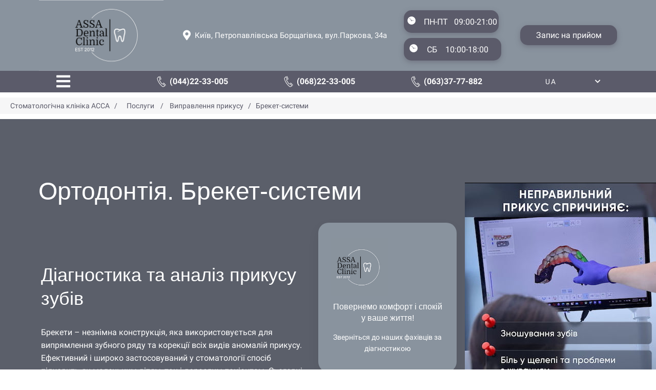

--- FILE ---
content_type: text/html; charset=UTF-8
request_url: https://assa-dental.com.ua/uk/breketi
body_size: 38320
content:
<!DOCTYPE html>

<html lang="ru">

<head>

    
    <!-- PLUGINS -->
    


<!-- Google Analytics --><script>
(function(i,s,o,g,r,a,m){i['GoogleAnalyticsObject']=r;i[r]=i[r]||function(){
(i[r].q=i[r].q||[]).push(arguments)},i[r].l=1*new Date();a=s.createElement(o),
m=s.getElementsByTagName(o)[0];a.async=1;a.src=g;m.parentNode.insertBefore(a,m)
})(window,document,'script','https://www.google-analytics.com/analytics.js','ga');
ga('create', 'UA-116209752-1', 'auto');
ga('send', 'pageview');
</script><!-- End Google Analytics -->









    <meta http-equiv="X-UA-Compatible" content="IE=edge">
    <meta charset="utf-8">
    <meta name="generator" content="Creatium International">

    <title>Брекети у Києві за вигідною ціною, виправлення прикусу | Клініка АССА</title>

    <meta name="description" content="Виправлення прикусу брекетами. Брекети для дорослих та дітей ➢ виправлення аномалій прикусу. Низька ціна➤ Дізнайтесь більше!"><meta name="keywords" content="Елайнери, цифрова ортодонтія, інвізілайн, капи, капи, easy align, брекет системи, гарантія та якість брекетів, брекети в стоматології асса"><meta property="og:title" content="Брекети у Києві за вигідною ціною, виправлення прикусу | Клініка АССА"><meta property="og:description" content="Виправлення прикусу брекетами. Брекети для дорослих та дітей ➢ виправлення аномалій прикусу. Низька ціна➤ Дізнайтесь більше!"><link rel="canonical" href="https://assa-dental.com.ua/uk/breketi">
            <meta name="viewport" content="width=device-width, initial-scale=1.0">
    
    <script type="application/ld+json">{}</script>
    
<!--[if IE]><link rel="shortcut icon" href="https://img2.creatium.app/disk2/52/42/22/285f618bfd73145fd11595b4adf2477dde/32x32/assa_3.png"><![endif]-->
<link rel="apple-touch-icon-precomposed" href="https://img2.creatium.app/disk2/52/42/22/285f618bfd73145fd11595b4adf2477dde/180x180/assa_3.png">
<link rel="icon" href="https://img2.creatium.app/disk2/52/42/22/285f618bfd73145fd11595b4adf2477dde/196x196/assa_3.png">
                <script>
                window.creatium = {"creatium":true,"visit_id":null,"site_id":4133,"page_id":2011079,"content_id":2010475,"lang":"ru","time":1769434993,"screens":"screens-xs-sm-md-lg","animations":[],"cookies":{"alert":0,"message":"\u0418\u0441\u043f\u043e\u043b\u044c\u0437\u0443\u044f \u043d\u0430\u0448 \u0441\u0430\u0439\u0442, \u0432\u044b \u0434\u0430\u0435\u0442\u0435 \u0441\u043e\u0433\u043b\u0430\u0441\u0438\u0435 \u043d\u0430 \u043e\u0431\u0440\u0430\u0431\u043e\u0442\u043a\u0443 \u0444\u0430\u0439\u043b\u043e\u0432 cookie \u0438 \u043f\u043e\u043b\u044c\u0437\u043e\u0432\u0430\u0442\u0435\u043b\u044c\u0441\u043a\u0438\u0445 \u0434\u0430\u043d\u043d\u044b\u0445. \u0415\u0441\u043b\u0438 \u0432\u044b \u043d\u0435 \u0445\u043e\u0442\u0438\u0442\u0435, \u0447\u0442\u043e\u0431\u044b \u0432\u0430\u0448\u0438 \u0434\u0430\u043d\u043d\u044b\u0435 \u043e\u0431\u0440\u0430\u0431\u0430\u0442\u044b\u0432\u0430\u043b\u0438\u0441\u044c, \u043f\u043e\u0436\u0430\u043b\u0443\u0439\u0441\u0442\u0430 \u043f\u043e\u043a\u0438\u043d\u044c\u0442\u0435 \u0441\u0430\u0439\u0442."},"integrations":[],"misc":{"cdn_host":"img2.creatium.app"},"allow_cookies":true,"site_options":{"captcha_signup":false,"captcha_orders":false,"member_allow_signup":false,"member_allow_auth":false},"member":{"id":0},"async":{"js":["\/app\/4.4\/delivery-builder?action=async&key=f7e69be12938422032846a58a40ede71","\/assets\/4.4\/vendors-async.js?v=1742957206","\/assets\/4.4\/formula-async.js?v=1742957285"],"css":["\/assets\/4.4\/vendors-async.css?v=1766137397"],"js_adaptive_sections":"\/app\/4.4\/delivery-builder?action=adaptive-sections&key=f7e69be12938422032846a58a40ede71"},"device":"other","mini":false,"scroll":{"snapping":false}};
                window.cr = window.creatium;
                window.plp = window.creatium;
                window.error_handler = function (e, fn_id) {
                    window.console && console.log && console.log(fn_id);
                    window['error_handler_' + fn_id] && eval(window['error_handler_' + fn_id]);
                    window.console && console.error && console.error(e.message);
                };
                    cr.api = function (v, cb) { cr.api.queue.push([v, cb]) };
    cr.api.queue = [];
    cr.layout = {"top":0,"left":0};
            </script>
    <!-- CORE -->
    <link type="text/css" rel="stylesheet" href="/assets/4.4/vendors.css?v=1742957206"><link type="text/css" rel="stylesheet" href="/assets/4.4/default.css?v=1765350449"><link type="text/css" rel="stylesheet" href="/assets/4.4/nodes.css?v=1766137397">    <script defer type="text/javascript" src="/assets/4.4/vendors.js?v=1742957206"></script><script defer type="text/javascript" src="/assets/4.4/default.js?v=1766742695"></script><script defer type="text/javascript" src="/assets/4.4/nodes.js?v=1766138067"></script><link rel="preload" href="/assets/4.4/vendors-sync.js?v=1742957206" as="script">
            <style> 
.node.css1 > .wrapper1 { background-color: rgb(137, 147, 158) }
.node.css1  { color: #FFF }
.node.css1  > .padding_top { padding-top: 0px }
.node.css1  > .padding_bottom { padding-bottom: 0px }
.node.css1 a { color: rgb(91, 91, 106) }
.node.css2  { color: #FFF; padding-top: 0px; padding-bottom: 0px; padding-left: 0px; padding-right: 0px }
.node.css2 a { color: rgb(91, 91, 106) }
.node.css3  { color: #FFF; padding-top: 0px; padding-bottom: 0px; padding-left: 5px; padding-right: 5px }
.node.css3 a { color: rgb(91, 91, 106) }
.node.css4 img { width: calc(0.65 * var(--width)) }
.node.css4 .bgnormal { text-align: left }
.node.css5  { color: #FFF; padding-top: 10px; padding-bottom: 10px; padding-left: 5px; padding-right: 5px }
.node.css5 a { color: rgb(91, 91, 106) }
.btn.css6 { text-align: center } .btn.css6 { background-color: rgba(0, 95, 131, 0);border-top-left-radius: 0px;border-top-right-radius: 0px;border-bottom-right-radius: 0px;border-bottom-left-radius: 0px;border-style: solid;border-top-width: 0px;border-bottom-width: 0px;border-left-width: 0px;border-right-width: 0px;border-color: rgb(0, 76, 105);padding-top: 8px;padding-bottom: 8px;font-size: 15px;color: rgb(255, 255, 255)!important;font-family: 'Roboto',sans-serif; } .btn.css6:hover, .btn.css6.hover { background-color: rgba(0, 86, 118, 0);border-color: rgb(0, 61, 84);color: rgb(255, 255, 255)!important; } .btn.css6:active, .btn.css6.active { background-color: rgba(0, 77, 106, 0);border-color: rgb(0, 68, 94);color: rgb(255, 255, 255)!important; } .btn.css6:before {  } .btn.css6:active:before, .btn.css6.active:before { background-color: rgba(0, 77, 106, 0); }.btn.css6 .fas { font-size: 20px;margin-right: 8px; }
.node.css7  { color: #FFF; padding-top: 5px; padding-bottom: 5px; padding-left: 0px; padding-right: 17px }
.node.css7 a { color: rgb(91, 91, 106) }
.metahtml.css8 .button423 {
  background-color: rgb(91, 91, 106);
  color: rgb(255, 255, 255);
  font-family: 'Roboto',sans-serif;
  font-size: 16px;
  padding: 10px 0 10px;
  display: flex;
  position: relative;
  align-items: center;
  text-decoration: none;
  max-width: 100%;
  width: 100%;
  border: none;
  border-radius: 15px;
  outline: none;
  transition: 150ms transform;
  box-shadow: 0 3.3333333333333335px 10px 0px rgba(91, 91, 106, 0.5);
}

.metahtml.css8 .ico {
  width: 20px;
  display: inline-block;
  flex-shrink: 0;
  box-sizing: content-box;
}

.metahtml.css8 .ico-margin {
  width: 14.24px;
  display: inline-block;
  flex-shrink: 0;
}

.metahtml.css8 .button423:hover,
.metahtml.css8 .button423:focus,
.metahtml.css8 .button423.hover {
  background-color: rgb(82, 82, 95);
}

.metahtml.css8 .button423:active,
.metahtml.css8 .button423.active {
  background-color: rgb(73, 73, 85);
}

.metahtml.css8 .button423[disabled] {
  opacity: 0.5;
  pointer-events: none;
}

.metahtml.css8 .button423.bold {
  font-weight: bold;
}

.metahtml.css8 .button423.uppercase {
  letter-spacing: 0.1em;
  text-transform: uppercase;
}

.metahtml.css8 .padding {
  flex-shrink: 1000000;
  flex-grow: 1;
  display: block;
}

.metahtml.css8 .padding.left {
  width: 21px;
}

.metahtml.css8 .padding.right {
  width: 13px;
}

.metahtml.css8 .text {
  flex-shrink: 1;
  text-align: center;
}
.svgicon.css9 path, .svgicon.css9 polygon, .svgicon.css9 circle, .svgicon.css9 ellipse, .svgicon.css9 rect { fill: currentColor } .svgicon.css9 defs > path { fill: none }.svgicon.css9 [fill="none"] { fill: none }
.svgicon.css10 .st0{fill:currentColor;}
.node.css11  { color: #FFF; padding-top: 5px; padding-bottom: 5px; padding-left: 0px; padding-right: 12px }
.node.css11 a { color: rgb(91, 91, 106) }
.metahtml.css12 .button423 {
  background-color: rgb(91, 91, 106);
  color: rgb(255, 255, 255);
  font-family: 'Roboto',sans-serif;
  font-size: 16px;
  padding: 10px 0 10px;
  display: flex;
  position: relative;
  align-items: center;
  text-decoration: none;
  max-width: 100%;
  width: 100%;
  border: none;
  border-radius: 15px;
  outline: none;
  transition: 150ms transform;
  box-shadow: 0 3.3333333333333335px 10px 0px rgba(91, 91, 106, 0.5);
}

.metahtml.css12 .ico {
  width: 20px;
  display: inline-block;
  flex-shrink: 0;
  box-sizing: content-box;
}

.metahtml.css12 .ico-margin {
  width: 16px;
  display: inline-block;
  flex-shrink: 0;
}

.metahtml.css12 .button423:hover,
.metahtml.css12 .button423:focus,
.metahtml.css12 .button423.hover {
  background-color: rgb(82, 82, 95);
}

.metahtml.css12 .button423:active,
.metahtml.css12 .button423.active {
  background-color: rgb(73, 73, 85);
}

.metahtml.css12 .button423[disabled] {
  opacity: 0.5;
  pointer-events: none;
}

.metahtml.css12 .button423.bold {
  font-weight: bold;
}

.metahtml.css12 .button423.uppercase {
  letter-spacing: 0.1em;
  text-transform: uppercase;
}

.metahtml.css12 .padding {
  flex-shrink: 1000000;
  flex-grow: 1;
  display: block;
}

.metahtml.css12 .padding.left {
  width: 16px;
}

.metahtml.css12 .padding.right {
  width: 44px;
}

.metahtml.css12 .text {
  flex-shrink: 1;
  text-align: center;
}
.node.css13  { color: #FFF; padding-top: 5px; padding-bottom: 5px; padding-left: 5px; padding-right: 5px }
.node.css13 a { color: rgb(91, 91, 106) }
.metahtml.css14 .button423 {
  background-color: rgb(91, 91, 106);
  color: rgb(255, 255, 255);
  font-family: 'Roboto',sans-serif;
  font-size: 16px;
  padding: 10px 0 10px;
  display: flex;
  position: relative;
  align-items: center;
  text-decoration: none;
  max-width: 100%;
  width: 100%;
  border: none;
  border-radius: 15px;
  outline: none;
  transition: 150ms transform;
  box-shadow: 0 3.3333333333333335px 10px 0px rgba(91, 91, 106, 0.5);
}

.metahtml.css14 .button423:hover,
.metahtml.css14 .button423:focus,
.metahtml.css14 .button423.hover {
  background-color: rgb(82, 82, 95);
}

.metahtml.css14 .button423:active,
.metahtml.css14 .button423.active {
  background-color: rgb(73, 73, 85);
}

.metahtml.css14 .button423[disabled] {
  opacity: 0.5;
  pointer-events: none;
}

.metahtml.css14 .button423.bold {
  font-weight: bold;
}

.metahtml.css14 .button423.uppercase {
  letter-spacing: 0.1em;
  text-transform: uppercase;
}

.metahtml.css14 .padding {
  flex-shrink: 1000000;
  flex-grow: 1;
  display: block;
}

.metahtml.css14 .padding.left {
  width: 40px;
}

.metahtml.css14 .padding.right {
  width: 40px;
}

.metahtml.css14 .text {
  flex-shrink: 1;
  text-align: center;
}

.metahtml.css14 .button423 {
  overflow: hidden;
}

.metahtml.css14 .flare {
  background-color: rgba(255, 255, 255, 0.4);
  background: linear-gradient(90deg, rgba(255,255,255,0.15) 0%, rgba(255,255,255,0.6) 50%, rgba(255,255,255,0.15) 100%);
  background-origin: content-box;
  height: 100%;
  display: block;
  position: absolute;
  z-index: 1;
  top: 0;
  left: 0;
  transform: skewX(-45deg) translateX(-150%);
  animation: css14_moving 3s ease-in-out infinite;
}

@keyframes css14_moving {
  30% {
    left: 100%;
    transform: skewX(-45deg) translateX(50%);
  }

  100% {
    left: 100%;
    transform: skewX(-45deg) translateX(50%);
  }
}
.modal.css15 .modal-dialog { width: 800px }
.metahtml.css16 .popover1-root {
  perspective: 1000px;
}

.metahtml.css16 .popover1-container {
  position: relative;
  border-radius: 7px;
  background-color: rgb(255, 255, 255);
  border: 1px solid rgb(242, 242, 242);
  box-shadow: 0 5px 30px rgba(0, 0, 0, 0.1);
  background-clip: padding-box;
  outline: none;
  padding: 20px 20px;
  margin-top: 6.666666666666667px;
  opacity: 0;
  transform-origin: 50% -50px;
  transform: rotateX(-15deg);
  transition: 250ms transform ease-out, 250ms opacity ease-out;
}

.metahtml.css16 .popover1-root.is-active .popover1-container {
  opacity: 1;
  transform: translateY(0);
}

.metahtml.css16 .popover1-root.is-hiding .popover1-container {
  opacity: 0;
  transform: rotateX(-15deg);
}

.metahtml.css16 .popover1-arrow {
  text-align: center;
  position: absolute;
  line-height: 0;
  top: 0;
  left: 0;
  right: 0;
}

.metahtml.css16 .popover1-arrow div {
  width: 10px;
  height: 10px;
  background-color: rgb(255, 255, 255);
  border: 1px solid rgb(242, 242, 242);
  transform: translateY(-50%) rotate(45deg);
  margin-top: -1px;
  position: relative;
  display: inline-block;
  border-width: 1px 0 0 1px;
  vertical-align: top;
}

.metahtml.css16 .popover1-body {
  position: relative;
  padding: 20px;
}

.metahtml.css16 .popover1-title {
  margin-right: 20px;
  text-align: left;
}

.metahtml.css16 .popover1-close {
  font-family: "Helvetica Neue", Helvetica, Arial, sans-serif;
  padding: 0;
  cursor: pointer;
  background: transparent;
  border: 0;
  -webkit-appearance: none;
  float: right;
  font-size: 21px;
  font-weight: bold;
  line-height: 1;
  color: #000;
  text-shadow: 0 1px 0 #fff;
  opacity: 0.2;
  filter: alpha(opacity=20);
  margin-top: -2px;
}

.metahtml.css16 .popover1-close:hover {
  color: #000;
  text-decoration: none;
  cursor: pointer;
  opacity: 0.5;
  filter: alpha(opacity=50);
}
.node.css17  { color: #333; padding-top: 3px; padding-bottom: 3px; padding-left: 3px; padding-right: 3px }
.node.css17 a { color: rgb(91, 91, 106) }
.metahtml.css18 .form1-cover {
  padding: 13px 13px;
  background-color: rgb(255, 255, 255);
  border-color: rgb(0, 95, 131);
  border-style: none;
  border-width: 2px;
  border-radius: 3px;
  box-shadow: 0 0px 0px 0px rgba(0, 0, 0, 0.1);
}
.node.css19  { color: #333; padding-top: 5px; padding-bottom: 5px; padding-left: 5px; padding-right: 5px }
.node.css19 a { color: rgb(91, 91, 106) }
.node.css20  { color: #333; padding-top: 5px; padding-bottom: 5px; padding-left: 10px; padding-right: 10px }
.node.css20 a { color: rgb(91, 91, 106) }
.metahtml.css21 [cr-field] {
  padding-bottom: 6px;
  font-size: 14px;
  font-family: 'Roboto',sans-serif;
}

.metahtml.css21 .name {
  transition: 300ms all;
  color: rgba(51, 51, 51, 0.5);
  font-size: 12px;
  word-wrap: break-word;
  padding-bottom: 4px;
}

.metahtml.css21 .is-text .name {
  position: absolute;
  line-height: 1.2;
  font-size: 14px;
}

.metahtml.css21 .is-text:focus-within .name,
.metahtml.css21 .is-text.is-filled .name {
  transform: translateY(-100%);
  font-size: 12px;
}

.metahtml.css21 .form-control {
  height: auto;
  line-height: 1.2;
  box-shadow: none;
  position: relative;
  color: rgb(51, 51, 51);
  border: 0 solid rgba(0, 0, 0, 0.15);
  border-bottom-width: 1px;
  border-radius: 0;
  padding: 0 0 8px 0;
  font-size: 14px;
  cursor: initial;
  background-color: transparent;
}

.metahtml.css21 .is-text .form-control {
  margin-top: 22px;
}

.metahtml.css21 .form-control:focus,
.metahtml.css21 .form-control:focus-within {
  border-color: rgb(0, 95, 131);
}

.metahtml.css21 .form-control + .form-control {
  margin-top: 10px;
}

.metahtml.css21 label {
  font-weight: normal;
  display: block;
  cursor: pointer;
}

.metahtml.css21 textarea {
  resize: vertical;
}

.metahtml.css21 .checkbox {
  width: 22px;
  height: 22px;
  padding: 0;
  margin: 0 5.5px 0 0;
  line-height: 0;
  min-height: auto;
  display: inline-block;
  vertical-align: middle;
  background: white;
  border: 2px solid rgba(0, 0, 0, 0.25);
  position: relative;
  transition: 300ms all;
  border-radius: 2px;
}

.metahtml.css21 .checkbox svg {
  width: 100%;
  opacity: 0;
  transform: scale(0);
  transition: 300ms all;
}

.metahtml.css21 input:hover ~ .checkbox,
.metahtml.css21 input:focus ~ .checkbox {
  border-color: rgb(66, 203, 255);
}

.metahtml.css21 input:checked ~ .checkbox {
  border-color: rgb(0, 86, 118);
  background-color: rgb(0, 95, 131);
}

.metahtml.css21 input:active ~ .checkbox {
  box-shadow: inset 0 0 5px rgba(0, 0, 0, 0.15);
}

.metahtml.css21 input:checked ~ .checkbox svg {
  opacity: 1;
  transform: scale(1);
}

.metahtml.css21 .radio {
  margin: 0;
  margin: 0 5.5px 0 0;
  padding: 0;
  line-height: 0;
  width: 22px;
  height: 22px;
  min-height: auto;
  display: inline-block;
  vertical-align: middle;
  background: white;
  border: 2px solid rgba(0, 0, 0, 0.25);
  position: relative;
  transition: 300ms all;
  border-radius: 100px;
}

.metahtml.css21 .radio:before {
  position: absolute;
  left: 0;
  width: 100%;
  top: 0;
  height: 100%;
  content: '';
  display: block;
  background-color: white;
  border-radius: 100px;
  opacity: 0;
  transform: scale(0);
  transition: 300ms all;
}

.metahtml.css21 input:hover ~ .radio,
.metahtml.css21 input:focus ~ .radio {
  border-color: rgb(66, 203, 255);
}

.metahtml.css21 input:active ~ .radio {
  box-shadow: inset 0 0 5px rgba(0, 0, 0, 0.15);
}

.metahtml.css21 input:checked ~ .radio {
  border-color: rgb(0, 86, 118);
  background-color: rgb(0, 95, 131);
}

.metahtml.css21 input:checked ~ .radio:before {
  opacity: 1;
  transform: scale(0.5);
}

.metahtml.css21 [cr-field="checkbox-list"] span {
  vertical-align: middle;
}

.metahtml.css21 [cr-field="checkbox-list"] input {
  position: absolute;
  width: 0;
  height: 0;
  opacity: 0;
  overflow: hidden;
}

.metahtml.css21 [cr-field="checkbox-list"] label + label {
  margin-top: 7.333333333333333px;
}

.metahtml.css21 [cr-field="checkbox-visual"] {
  overflow: hidden;
}

.metahtml.css21 [cr-field="checkbox-visual"] .items {
  display: flex;
  flex-wrap: wrap;
  margin-bottom: -20px;
  justify-content: space-between;
}

.metahtml.css21 [cr-field="checkbox-visual"] .item {
  display: inline-block;
  vertical-align: top;
  text-align: center;
  margin-bottom: 20px;
  width: 30%;
}

.metahtml.css21 [cr-field="checkbox-visual"] label {
  position: relative;
}

.metahtml.css21 [cr-field="checkbox-visual"] .bgimage {
  background-size: cover;
  display: inline-block;
  background-position: center;
  border-radius: 50px;
  overflow: hidden;
  position: relative;
  width: 100%;
  padding-top: 100%;
}

.metahtml.css21 [cr-field="checkbox-visual"] input {
  position: absolute;
  width: 0;
  height: 0;
  opacity: 0;
}

.metahtml.css21 [cr-field="checkbox-visual"] .tick {
  position: absolute;
  left: 0;
  top: 0;
  width: 100%;
  height: 100%;
  background-color: rgba(0, 95, 131, 0.75);
  transition: all 300ms;
  opacity: 0;
}

.metahtml.css21 [cr-field="checkbox-visual"] .tick svg {
  opacity: 0;
  transition: all 300ms;
  max-width: 26px;
  position: absolute;
  left: 50%;
  top: 50%;
  transform: translate(-50%, -50%);
}

.metahtml.css21 [cr-field="checkbox-visual"] .subname {
  margin: 7px 0;
  word-wrap: break-word;
  white-space: normal;
}

.metahtml.css21 [cr-field="checkbox-visual"] input:hover ~ .bgimage .tick,
.metahtml.css21 [cr-field="checkbox-visual"] input:focus ~ .bgimage .tick {
  opacity: 0.5;
}

.metahtml.css21 [cr-field="checkbox-visual"] input:checked ~ .bgimage .tick,
.metahtml.css21 [cr-field="checkbox-visual"] input:checked ~ .bgimage .tick svg {
  opacity: 1;
}

.screen-xs .metahtml.css21 [cr-field="checkbox-visual"] .item {
  width: 100%;
  text-align: left;
  margin-bottom: 10px;
  white-space: nowrap;
}

.screen-xs .metahtml.css21 [cr-field="checkbox-visual"] .bgimage {
  width: 25%;
  padding-top: 25%;
  vertical-align: middle;
}

.screen-xs .metahtml.css21 [cr-field="checkbox-visual"] .subname {
  width: 75%;
  display: inline-block;
  vertical-align: middle;
  padding-left: 5%;
  margin-left: -4px;
}

.metahtml.css21 [cr-field="checkbox-input"] span {
  vertical-align: middle;
}

.metahtml.css21 [cr-field="checkbox-input"] input {
  position: absolute;
  width: 0;
  height: 0;
  opacity: 0;
  overflow: hidden;
}

.metahtml.css21 [cr-field="radio-list"] span {
  vertical-align: middle;
}

.metahtml.css21 [cr-field="radio-list"] input {
  position: absolute;
  width: 0;
  height: 0;
  opacity: 0;
  overflow: hidden;
}

.metahtml.css21 [cr-field="radio-list"] label + label {
  margin-top: 7.333333333333333px;
}

.metahtml.css21 [cr-field="radio-visual"] {
  overflow: hidden;
}

.metahtml.css21 [cr-field="radio-visual"] .items {
  display: flex;
  flex-wrap: wrap;
  margin-bottom: -20px;
  justify-content: space-between;
}

.metahtml.css21 [cr-field="radio-visual"] .item {
  display: inline-block;
  vertical-align: top;
  text-align: center;
  margin-bottom: 20px;
  width: 30%;
}

.metahtml.css21 [cr-field="radio-visual"] label {
  position: relative;
}

.metahtml.css21 [cr-field="radio-visual"] .bgimage {
  background-size: cover;
  display: inline-block;
  background-position: center;
  border-radius: 50px;
  overflow: hidden;
  position: relative;
  width: 100%;
  padding-top: 100%;
}

.metahtml.css21 [cr-field="radio-visual"] input {
  position: absolute;
  width: 0;
  height: 0;
  opacity: 0;
}

.metahtml.css21 [cr-field="radio-visual"] .tick {
  position: absolute;
  left: 0;
  top: 0;
  width: 100%;
  height: 100%;
  background-color: rgba(0, 95, 131, 0.75);
  transition: all 300ms;
  opacity: 0;
}

.metahtml.css21 [cr-field="radio-visual"] .tick svg {
  opacity: 0;
  transition: all 300ms;
  max-width: 26px;
  position: absolute;
  left: 50%;
  top: 50%;
  transform: translate(-50%, -50%);
}

.metahtml.css21 [cr-field="radio-visual"] .subname {
  margin: 7px 0;
  word-wrap: break-word;
  white-space: normal;
}

.metahtml.css21 [cr-field="radio-visual"] input:hover ~ .bgimage .tick {
  opacity: 0.5;
}

.metahtml.css21 [cr-field="radio-visual"] input:checked ~ .bgimage .tick,
.metahtml.css21 [cr-field="radio-visual"] input:checked ~ .bgimage .tick svg {
  opacity: 1;
}

.screen-xs .metahtml.css21 [cr-field="radio-visual"] .item {
  width: 100%;
  text-align: left;
  margin-bottom: 10px;
  white-space: nowrap;
}

.screen-xs .metahtml.css21 [cr-field="radio-visual"] .bgimage {
  width: 25%;
  padding-top: 25%;
  vertical-align: middle;
}

.screen-xs .metahtml.css21 [cr-field="radio-visual"] .subname {
  width: 75%;
  display: inline-block;
  vertical-align: middle;
  padding-left: 5%;
  margin-left: -4px;
}

.metahtml.css21 [cr-field="select-menu"] select {
  position: absolute;
  top: 0;
  left: 0;
  width: 100%;
  height: 100%;
  opacity: 0;
  cursor: pointer;
  z-index: 1;
  color: black;
  -webkit-appearance: none;
}

.metahtml.css21 [cr-field="select-menu"] .fa {
  font-size: 20px;
  line-height: 0;
  opacity: 0.5;
  vertical-align: middle;
}

.metahtml.css21 [cr-field="select-menu"] .flexgrid {
  display: flex;
  align-items: center;
}

.metahtml.css21 [cr-field="select-menu"] .flexgrid .left {
  flex-grow: 1;
  min-width: 50%;
  word-wrap: break-word;
}

.metahtml.css21 [cr-field="file"] svg {
  width: 20px;
  height: 20px;
  vertical-align: middle;
  margin-top: -5px;
  margin-bottom: -5px;
}

.metahtml.css21 [cr-field="file"] span {
  display: inline-block;
  vertical-align: middle;
  line-height: 1;
}

.metahtml.css21 [cr-field="file"] input {
  position: absolute;
  top: 0;
  left: 0;
  width: 100%;
  height: 100%;
  opacity: 0;
  cursor: pointer;
  z-index: 0;
}

.metahtml.css21 [cr-field="file"] .clean {
  float: right;
  opacity: 0.5;
  cursor: pointer;
  position: relative;
  z-index: 1;
}

.metahtml.css21 [cr-field="file"] .clean:hover {
  opacity: 1;
}

.metahtml.css21 [cr-field="file"] .flexgrid {
  display: flex;
  align-items: center;
}

.metahtml.css21 [cr-field="file"] .flexgrid .center {
  flex-grow: 1;
  min-width: 50%;
  word-wrap: break-word;
}

.metahtml.css21 [cr-field="result"] .flexgrid.align-sides {
  display: flex;
  align-items: center;
}

.metahtml.css21 [cr-field="result"] .flexgrid.align-sides .left .name {
  margin-bottom: 0;
}

.metahtml.css21 [cr-field="result"] .flexgrid.align-center .left {
  text-align: center;
}

.metahtml.css21 [cr-field="result"] .flexgrid.align-right .left {
  text-align: right;
}

.metahtml.css21 [cr-field="result"] .flexgrid .right {
  flex-grow: 1;
  min-width: 25%;
  word-wrap: break-word;
  text-align: right;
  font-size: 120%;
}

.metahtml.css21 [cr-field="result"] .flexgrid.align-left .right {
  text-align: left;
}

.metahtml.css21 [cr-field="result"] .flexgrid.align-center .right {
  text-align: center;
}

.metahtml.css21 [cr-field="result"] .flexgrid.align-right .right {
  text-align: right;
}

.metahtml.css21 [cr-field="privacy-button"] .open {
  text-align: center;
  opacity: 0.5;
  font-size: 80%;
  cursor: pointer;
}

.metahtml.css21 [cr-field="privacy-button"] .open a {
  color: inherit;
  text-decoration: none;
}

.metahtml.css21 [cr-field="privacy-checkbox"] {
  font-size: 80%;
}

.metahtml.css21 [cr-field="privacy-checkbox"] span {
  vertical-align: middle;
}

.metahtml.css21 [cr-field="privacy-checkbox"] a {
  vertical-align: middle;
  text-decoration: none;
  border-bottom-width: 1px;
  border-bottom-style: dashed;
  color: inherit;
  cursor: pointer;
}

.metahtml.css21 [cr-field="privacy-checkbox"] input {
  position: absolute;
  width: 0;
  height: 0;
  opacity: 0;
  overflow: hidden;
}

.metahtml.css21 [cr-field="privacy-text"] {
  font-size: 80%;
  text-align: center;
}

.metahtml.css21 [cr-field="privacy-text"] a {
  text-decoration: none;
  border-bottom-width: 1px;
  border-bottom-style: dashed;
  color: inherit;
  cursor: pointer;
}

.metahtml.css21 [cr-field="hidden"] {
  opacity: 0.25;
}
.node.css22  { color: #333; padding-top: 10px; padding-bottom: 10px; padding-left: 10px; padding-right: 10px }
.node.css22 a { color: rgb(91, 91, 106) }
.btn.css23 { text-align: center } .btn.css23 { background-color: rgb(91, 91, 106);border-top-left-radius: 0px;border-top-right-radius: 0px;border-bottom-right-radius: 0px;border-bottom-left-radius: 0px;border-style: solid;border-top-width: 0px;border-bottom-width: 0px;border-left-width: 0px;border-right-width: 0px;border-color: rgb(73, 73, 85);padding-top: 10px;padding-bottom: 10px;font-size: 15px;color: rgb(255, 255, 255)!important;font-family: 'Roboto',sans-serif; } .btn.css23:hover, .btn.css23.hover { background-color: rgb(82, 82, 95);border-color: rgb(58, 58, 68);color: rgb(255, 255, 255)!important; } .btn.css23:active, .btn.css23.active { background-color: rgb(74, 74, 86);border-color: rgb(66, 66, 76);color: rgb(255, 255, 255)!important; } .btn.css23:before {  } .btn.css23:active:before, .btn.css23.active:before { background-color: rgb(74, 74, 86); }
.metahtml.css24 [cr-field] {
  padding-bottom: 6px;
  font-size: 14px;
  font-family: 'Roboto',sans-serif;
}

.metahtml.css24 .name {
  transition: 300ms all;
  color: rgba(51, 51, 51, 0.5);
  font-size: 12px;
  word-wrap: break-word;
  padding-bottom: 4px;
}

.metahtml.css24 .is-text .name {
  position: absolute;
  line-height: 1.2;
  font-size: 14px;
}

.metahtml.css24 .is-text:focus-within .name,
.metahtml.css24 .is-text.is-filled .name {
  transform: translateY(-100%);
  font-size: 12px;
}

.metahtml.css24 .form-control {
  height: auto;
  line-height: 1.2;
  box-shadow: none;
  position: relative;
  color: rgb(51, 51, 51);
  border: 0 solid rgba(0, 0, 0, 0.15);
  border-bottom-width: 1px;
  border-radius: 0;
  padding: 0 0 8px 0;
  font-size: 14px;
  cursor: initial;
  background-color: transparent;
}

.metahtml.css24 .is-text .form-control {
  margin-top: 22px;
}

.metahtml.css24 .form-control:focus,
.metahtml.css24 .form-control:focus-within {
  border-color: rgb(0, 95, 131);
}

.metahtml.css24 .form-control + .form-control {
  margin-top: 10px;
}

.metahtml.css24 label {
  font-weight: normal;
  display: block;
  cursor: pointer;
}

.metahtml.css24 textarea {
  resize: vertical;
}

.metahtml.css24 .checkbox {
  width: 22px;
  height: 22px;
  padding: 0;
  margin: 0 5.5px 0 0;
  line-height: 0;
  min-height: auto;
  display: inline-block;
  vertical-align: middle;
  background: white;
  border: 2px solid rgba(0, 0, 0, 0.25);
  position: relative;
  transition: 300ms all;
  border-radius: 2px;
}

.metahtml.css24 .checkbox svg {
  width: 100%;
  opacity: 0;
  transform: scale(0);
  transition: 300ms all;
}

.metahtml.css24 input:hover ~ .checkbox,
.metahtml.css24 input:focus ~ .checkbox {
  border-color: rgb(66, 203, 255);
}

.metahtml.css24 input:checked ~ .checkbox {
  border-color: rgb(0, 86, 118);
  background-color: rgb(0, 95, 131);
}

.metahtml.css24 input:active ~ .checkbox {
  box-shadow: inset 0 0 5px rgba(0, 0, 0, 0.15);
}

.metahtml.css24 input:checked ~ .checkbox svg {
  opacity: 1;
  transform: scale(1);
}

.metahtml.css24 .radio {
  margin: 0;
  margin: 0 5.5px 0 0;
  padding: 0;
  line-height: 0;
  width: 22px;
  height: 22px;
  min-height: auto;
  display: inline-block;
  vertical-align: middle;
  background: white;
  border: 2px solid rgba(0, 0, 0, 0.25);
  position: relative;
  transition: 300ms all;
  border-radius: 100px;
}

.metahtml.css24 .radio:before {
  position: absolute;
  left: 0;
  width: 100%;
  top: 0;
  height: 100%;
  content: '';
  display: block;
  background-color: white;
  border-radius: 100px;
  opacity: 0;
  transform: scale(0);
  transition: 300ms all;
}

.metahtml.css24 input:hover ~ .radio,
.metahtml.css24 input:focus ~ .radio {
  border-color: rgb(66, 203, 255);
}

.metahtml.css24 input:active ~ .radio {
  box-shadow: inset 0 0 5px rgba(0, 0, 0, 0.15);
}

.metahtml.css24 input:checked ~ .radio {
  border-color: rgb(0, 86, 118);
  background-color: rgb(0, 95, 131);
}

.metahtml.css24 input:checked ~ .radio:before {
  opacity: 1;
  transform: scale(0.5);
}

.metahtml.css24 [cr-field="checkbox-list"] span {
  vertical-align: middle;
}

.metahtml.css24 [cr-field="checkbox-list"] input {
  position: absolute;
  width: 0;
  height: 0;
  opacity: 0;
  overflow: hidden;
}

.metahtml.css24 [cr-field="checkbox-list"] label + label {
  margin-top: 7.333333333333333px;
}

.metahtml.css24 [cr-field="checkbox-visual"] {
  overflow: hidden;
}

.metahtml.css24 [cr-field="checkbox-visual"] .items {
  display: flex;
  flex-wrap: wrap;
  margin-bottom: -20px;
  justify-content: space-between;
}

.metahtml.css24 [cr-field="checkbox-visual"] .item {
  display: inline-block;
  vertical-align: top;
  text-align: center;
  margin-bottom: 20px;
  width: 30%;
}

.metahtml.css24 [cr-field="checkbox-visual"] label {
  position: relative;
}

.metahtml.css24 [cr-field="checkbox-visual"] .bgimage {
  background-size: cover;
  display: inline-block;
  background-position: center;
  border-radius: 50px;
  overflow: hidden;
  position: relative;
  width: 100%;
  padding-top: 100%;
}

.metahtml.css24 [cr-field="checkbox-visual"] input {
  position: absolute;
  width: 0;
  height: 0;
  opacity: 0;
}

.metahtml.css24 [cr-field="checkbox-visual"] .tick {
  position: absolute;
  left: 0;
  top: 0;
  width: 100%;
  height: 100%;
  background-color: rgba(0, 95, 131, 0.75);
  transition: all 300ms;
  opacity: 0;
}

.metahtml.css24 [cr-field="checkbox-visual"] .tick svg {
  opacity: 0;
  transition: all 300ms;
  max-width: 26px;
  position: absolute;
  left: 50%;
  top: 50%;
  transform: translate(-50%, -50%);
}

.metahtml.css24 [cr-field="checkbox-visual"] .subname {
  margin: 7px 0;
  word-wrap: break-word;
  white-space: normal;
}

.metahtml.css24 [cr-field="checkbox-visual"] input:hover ~ .bgimage .tick,
.metahtml.css24 [cr-field="checkbox-visual"] input:focus ~ .bgimage .tick {
  opacity: 0.5;
}

.metahtml.css24 [cr-field="checkbox-visual"] input:checked ~ .bgimage .tick,
.metahtml.css24 [cr-field="checkbox-visual"] input:checked ~ .bgimage .tick svg {
  opacity: 1;
}

.screen-xs .metahtml.css24 [cr-field="checkbox-visual"] .item {
  width: 100%;
  text-align: left;
  margin-bottom: 10px;
  white-space: nowrap;
}

.screen-xs .metahtml.css24 [cr-field="checkbox-visual"] .bgimage {
  width: 25%;
  padding-top: 25%;
  vertical-align: middle;
}

.screen-xs .metahtml.css24 [cr-field="checkbox-visual"] .subname {
  width: 75%;
  display: inline-block;
  vertical-align: middle;
  padding-left: 5%;
  margin-left: -4px;
}

.metahtml.css24 [cr-field="checkbox-input"] span {
  vertical-align: middle;
}

.metahtml.css24 [cr-field="checkbox-input"] input {
  position: absolute;
  width: 0;
  height: 0;
  opacity: 0;
  overflow: hidden;
}

.metahtml.css24 [cr-field="radio-list"] span {
  vertical-align: middle;
}

.metahtml.css24 [cr-field="radio-list"] input {
  position: absolute;
  width: 0;
  height: 0;
  opacity: 0;
  overflow: hidden;
}

.metahtml.css24 [cr-field="radio-list"] label + label {
  margin-top: 7.333333333333333px;
}

.metahtml.css24 [cr-field="radio-visual"] {
  overflow: hidden;
}

.metahtml.css24 [cr-field="radio-visual"] .items {
  display: flex;
  flex-wrap: wrap;
  margin-bottom: -20px;
  justify-content: space-between;
}

.metahtml.css24 [cr-field="radio-visual"] .item {
  display: inline-block;
  vertical-align: top;
  text-align: center;
  margin-bottom: 20px;
  width: 30%;
}

.metahtml.css24 [cr-field="radio-visual"] label {
  position: relative;
}

.metahtml.css24 [cr-field="radio-visual"] .bgimage {
  background-size: cover;
  display: inline-block;
  background-position: center;
  border-radius: 50px;
  overflow: hidden;
  position: relative;
  width: 100%;
  padding-top: 100%;
}

.metahtml.css24 [cr-field="radio-visual"] input {
  position: absolute;
  width: 0;
  height: 0;
  opacity: 0;
}

.metahtml.css24 [cr-field="radio-visual"] .tick {
  position: absolute;
  left: 0;
  top: 0;
  width: 100%;
  height: 100%;
  background-color: rgba(0, 95, 131, 0.75);
  transition: all 300ms;
  opacity: 0;
}

.metahtml.css24 [cr-field="radio-visual"] .tick svg {
  opacity: 0;
  transition: all 300ms;
  max-width: 26px;
  position: absolute;
  left: 50%;
  top: 50%;
  transform: translate(-50%, -50%);
}

.metahtml.css24 [cr-field="radio-visual"] .subname {
  margin: 7px 0;
  word-wrap: break-word;
  white-space: normal;
}

.metahtml.css24 [cr-field="radio-visual"] input:hover ~ .bgimage .tick {
  opacity: 0.5;
}

.metahtml.css24 [cr-field="radio-visual"] input:checked ~ .bgimage .tick,
.metahtml.css24 [cr-field="radio-visual"] input:checked ~ .bgimage .tick svg {
  opacity: 1;
}

.screen-xs .metahtml.css24 [cr-field="radio-visual"] .item {
  width: 100%;
  text-align: left;
  margin-bottom: 10px;
  white-space: nowrap;
}

.screen-xs .metahtml.css24 [cr-field="radio-visual"] .bgimage {
  width: 25%;
  padding-top: 25%;
  vertical-align: middle;
}

.screen-xs .metahtml.css24 [cr-field="radio-visual"] .subname {
  width: 75%;
  display: inline-block;
  vertical-align: middle;
  padding-left: 5%;
  margin-left: -4px;
}

.metahtml.css24 [cr-field="select-menu"] select {
  position: absolute;
  top: 0;
  left: 0;
  width: 100%;
  height: 100%;
  opacity: 0;
  cursor: pointer;
  z-index: 1;
  color: black;
  -webkit-appearance: none;
}

.metahtml.css24 [cr-field="select-menu"] .fa {
  font-size: 20px;
  line-height: 0;
  opacity: 0.5;
  vertical-align: middle;
}

.metahtml.css24 [cr-field="select-menu"] .flexgrid {
  display: flex;
  align-items: center;
}

.metahtml.css24 [cr-field="select-menu"] .flexgrid .left {
  flex-grow: 1;
  min-width: 50%;
  word-wrap: break-word;
}

.metahtml.css24 [cr-field="file"] svg {
  width: 20px;
  height: 20px;
  vertical-align: middle;
  margin-top: -5px;
  margin-bottom: -5px;
}

.metahtml.css24 [cr-field="file"] span {
  display: inline-block;
  vertical-align: middle;
  line-height: 1;
}

.metahtml.css24 [cr-field="file"] input {
  position: absolute;
  top: 0;
  left: 0;
  width: 100%;
  height: 100%;
  opacity: 0;
  cursor: pointer;
  z-index: 0;
}

.metahtml.css24 [cr-field="file"] .clean {
  float: right;
  opacity: 0.5;
  cursor: pointer;
  position: relative;
  z-index: 1;
}

.metahtml.css24 [cr-field="file"] .clean:hover {
  opacity: 1;
}

.metahtml.css24 [cr-field="file"] .flexgrid {
  display: flex;
  align-items: center;
}

.metahtml.css24 [cr-field="file"] .flexgrid .center {
  flex-grow: 1;
  min-width: 50%;
  word-wrap: break-word;
}

.metahtml.css24 [cr-field="result"] .flexgrid.align-sides {
  display: flex;
  align-items: center;
}

.metahtml.css24 [cr-field="result"] .flexgrid.align-sides .left .name {
  margin-bottom: 0;
}

.metahtml.css24 [cr-field="result"] .flexgrid.align-center .left {
  text-align: center;
}

.metahtml.css24 [cr-field="result"] .flexgrid.align-right .left {
  text-align: right;
}

.metahtml.css24 [cr-field="result"] .flexgrid .right {
  flex-grow: 1;
  min-width: 25%;
  word-wrap: break-word;
  text-align: right;
  font-size: 100%;
}

.metahtml.css24 [cr-field="result"] .flexgrid.align-left .right {
  text-align: left;
}

.metahtml.css24 [cr-field="result"] .flexgrid.align-center .right {
  text-align: center;
}

.metahtml.css24 [cr-field="result"] .flexgrid.align-right .right {
  text-align: right;
}

.metahtml.css24 [cr-field="privacy-button"] .open {
  text-align: center;
  opacity: 0.5;
  font-size: 80%;
  cursor: pointer;
}

.metahtml.css24 [cr-field="privacy-button"] .open a {
  color: inherit;
  text-decoration: none;
}

.metahtml.css24 [cr-field="privacy-checkbox"] {
  font-size: 80%;
}

.metahtml.css24 [cr-field="privacy-checkbox"] span {
  vertical-align: middle;
}

.metahtml.css24 [cr-field="privacy-checkbox"] a {
  vertical-align: middle;
  text-decoration: none;
  border-bottom-width: 1px;
  border-bottom-style: dashed;
  color: inherit;
  cursor: pointer;
}

.metahtml.css24 [cr-field="privacy-checkbox"] input {
  position: absolute;
  width: 0;
  height: 0;
  opacity: 0;
  overflow: hidden;
}

.metahtml.css24 [cr-field="privacy-text"] {
  font-size: 80%;
  text-align: center;
}

.metahtml.css24 [cr-field="privacy-text"] a {
  text-decoration: none;
  border-bottom-width: 1px;
  border-bottom-style: dashed;
  color: inherit;
  cursor: pointer;
}

.metahtml.css24 [cr-field="hidden"] {
  opacity: 0.25;
}
.node.css25 > .wrapper1 { background-color: rgb(91, 91, 106) }
.node.css25  { color: #FFF }
.node.css25  > .padding_top { padding-top: 0px }
.node.css25  > .padding_bottom { padding-bottom: 0px }
.node.css25 a { color: rgb(91, 91, 106) }
.node.css26  { color: #FFF; padding-top: 0px; padding-bottom: 0px; padding-left: 5px; padding-right: 5px }
.screen-xs .node.css26  { padding-top: 0px!important; padding-bottom: 0px!important }
.node.css26 a { color: rgb(91, 91, 106) }
.node.css27  { color: #FFF; padding-top: 0px; padding-bottom: 0px; padding-left: 8px; padding-right: 5px }
.screen-xs .node.css27  { padding-top: 0px!important; padding-bottom: 0px!important }
.node.css27 a { color: rgb(91, 91, 106) }
.btn.css28 { text-align: center } .area.screen-xs .btn.css28 { text-align: center } .btn.css28 { background-color: rgb(91, 91, 106);border-top-left-radius: 5px;border-top-right-radius: 5px;border-bottom-right-radius: 5px;border-bottom-left-radius: 5px;border-style: solid;border-top-width: 0px;border-bottom-width: 0px;border-left-width: 0px;border-right-width: 0px;border-color: rgb(255, 255, 255);padding-top: 5px;padding-bottom: 0px;font-size: 24px;color: rgb(255, 255, 255)!important;font-family: 'Roboto',sans-serif; } .btn.css28:hover, .btn.css28.hover { background-color: rgb(91, 91, 106);border-color: rgb(255, 255, 255);color: rgb(255, 255, 255)!important; } .btn.css28:active, .btn.css28.active { background-color: rgb(91, 91, 106);border-color: rgb(255, 255, 255);color: rgba(249, 250, 250, 1)!important; } .btn.css28:before {  } .btn.css28:active:before, .btn.css28.active:before { background-color: rgb(91, 91, 106); }.area.screen-xs .btn.css28 { font-size: 25px; } .btn.css28 .fas { font-size: 31px; } .area.screen-xs .btn.css28 .fas { font-size: 33px; }
.modal.css29 .modal-dialog { width: 320px }
.metahtml.css30 .menu1-root {
  position: relative;
  background-color: rgb(91, 91, 106);
  outline: none;
  opacity: 0;
  transform: translateX(100%);
  transition: 250ms transform, 250ms opacity;
  box-shadow: 5px 0 30px rgba(0, 0, 0, 0.1);
}

.metahtml.css30 .menu1-root.is-active {
  opacity: 1;
  transform: translateX(0);
}

.metahtml.css30 .menu1-root.is-hiding {
  opacity: 0;
  transform: translateX(100%);
}

.metahtml.css30 .menu1-header {
  padding: 10px 20px;
  border-bottom: 1px solid rgb(105, 105, 123);
  color: rgb(255, 255, 255);
  min-height: 16px;
}

.metahtml.css30 .menu1-body {
  position: relative;
  padding: 10px 20px;
}

.metahtml.css30 .menu1-title {
  margin-right: 20px;
  text-align: left;
}

.metahtml.css30 .menu1-close {
  font-family: "Helvetica Neue", Helvetica, Arial, sans-serif;
  padding: 0;
  cursor: pointer;
  background: transparent;
  border: 0;
  float: right;
  font-size: 24px;
  line-height: 1;
  opacity: 0.5;
  margin-top: -4px;
}

.metahtml.css30 .menu1-close:hover {
  text-decoration: none;
  cursor: pointer;
  opacity: 0.75;
}
.textable.css31  { text-align: left; font-family: 'Roboto',sans-serif; font-size: 16px; font-weight: 400; line-height: 1.4; letter-spacing: 0em; opacity: 1 }
.node.css32 > .wrapper1 { background-color: rgba(91, 91, 106, 0.25) }
.node.css32  { color: #FFF; padding-top: 0px; padding-bottom: 0px; padding-left: 0px; padding-right: 147px }
.node.css32 a { color: rgb(91, 91, 106) }
.metahtml.css33 .spoiler2 {
  background-color: rgb(91, 91, 106);
  border-radius: 5px;
  box-shadow: 0 0px 0px 0px rgba(0, 0, 0, 0.1);
  color: rgb(238, 238, 241);
  padding: 0px 20px;
}

.metahtml.css33 .spoiler2-header {
  padding: 10px 5px;
  padding-right: 25px;
  position: relative;
  text-transform: uppercase;
  cursor: pointer;
  color: rgb(255,255,255);
  font-weight: bold;
}

.metahtml.css33 .spoiler2-toggle {
  position: absolute;
  top: 50%;
  transform: translateY(-50%);
  right: 0px;
  font-size: 12px;
}

.metahtml.css33 .spoiler2-toggle i {
  transition: all 0.2s ease-in-out;
}

.metahtml.css33 .spoiler2-header.is-expanded .spoiler2-toggle i {
  transform: rotate(180deg);
  margin-top: 5px;
}

.metahtml.css33 .spoiler2-container {
  border-top: 1px solid rgba(255, 255, 255, 0.1);
  padding: 5px 0;
}
.textable.css34  { text-align: left; font-family: 'Roboto',sans-serif; font-size: 14px; font-weight: 400; line-height: 1.5999999999999999; letter-spacing: 0.1142857142857143em; color: rgb(8, 79, 198); opacity: 1 }
.btn.css35 { text-align: left } .btn.css35 { background-color: rgba(91, 91, 106, 0);border-top-left-radius: 5px;border-top-right-radius: 5px;border-bottom-right-radius: 5px;border-bottom-left-radius: 5px;border-style: solid;border-top-width: 0px;border-bottom-width: 0px;border-left-width: 0px;border-right-width: 0px;border-color: rgb(255, 255, 255);padding-top: 8px;padding-bottom: 8px;font-size: 14px;color: rgb(255, 255, 255)!important;font-family: 'Roboto',sans-serif; } .btn.css35:hover, .btn.css35.hover { background-color: rgba(91, 91, 106, 1);border-color: rgb(255, 255, 255);color: rgba(255, 255, 255, 1)!important; } .btn.css35:active, .btn.css35.active { background-color: rgba(82, 82, 95, 1);border-color: rgb(255, 255, 255);color: rgba(255, 255, 255, 1)!important; } .btn.css35:before {  } .btn.css35:active:before, .btn.css35.active:before { background-color: rgba(82, 82, 95, 1); }
.node.css36  { color: #FFF; padding-top: 0px; padding-bottom: 0px; padding-left: 0px; padding-right: 0px }
.node.css36 > .wrapper1 { box-shadow: inset 0px 0px 5px 0px rgba(0, 0, 0, 0.5) }
.node.css36 a { color: rgb(91, 91, 106) }
.metahtml.css37 .spoiler0 {
  background: rgb(91, 91, 106);
  -webkit-box-shadow: 0px 0px 16px 3px rgba(0, 0, 0, 0.35);
  -moz-box-shadow: 0px 0px 16px 3px rgba(0, 0, 0, 0.35);
  box-shadow: 0px 0px 16px 3px rgba(0, 0, 0, 0.35);
}

.metahtml.css37 .spoiler0-header {
  padding: 7px 7px;
  padding-right: 45px !important;
  position: relative;
  cursor: pointer;
  transition: all .3s ease-in-out;
}

.metahtml.css37 .spoiler0-toggle {
  position: absolute;
  top: 50%;
  transform: translateY(-50%);
  right: 20px;
  font-size: 24px;
  color: rgb(255, 255, 255);
}

.metahtml.css37 .spoiler0-toggle i {
  transition: all .2s ease-in-out;
}

.metahtml.css37 .spoiler0-header.is-expanded .spoiler0-toggle i {
  transform: rotate(180deg);
  margin-top: 6px;
  -webkit-text-stroke: 3px rgb(91, 91, 106) !important;
}

.metahtml.css37 .spoiler0-container {
  padding: 15px;
}

.metahtml.css37 .active {
  background: rgb(91, 91, 106);
}
.node.css38  { color: #FFF; padding-top: 5px; padding-bottom: 5px; padding-left: 0px; padding-right: 0px }
.node.css38 a { color: rgb(91, 91, 106) }
.textable.css39  { text-align: left; font-family: 'Roboto',sans-serif; font-size: 15px; font-weight: 400; line-height: 1.4; letter-spacing: 0em; opacity: 1 }
.screen-xs .textable.css39  { text-align: left!important; font-size: 15px!important }
.btn.css40 { text-align: left } .btn.css40 { background-color: rgba(255, 255, 255, 0);border-top-left-radius: 0px;border-top-right-radius: 0px;border-bottom-right-radius: 0px;border-bottom-left-radius: 0px;border-style: solid;border-top-width: 0px;border-bottom-width: 0px;border-left-width: 0px;border-right-width: 0px;border-color: rgb(204, 204, 204);padding-top: 4px;padding-bottom: 4px;font-size: 15px;color: rgb(255, 255, 255)!important;font-family: 'Roboto',sans-serif; } .btn.css40:hover, .btn.css40.hover { background-color: rgba(230, 230, 230, 0);border-color: rgb(163, 163, 163);color: rgb(204, 204, 204)!important; } .btn.css40:active, .btn.css40.active { background-color: rgba(207, 207, 207, 0);border-color: rgb(184, 184, 184);color: rgb(255, 255, 255)!important; } .btn.css40:before {  } .btn.css40:active:before, .btn.css40.active:before { background-color: rgba(207, 207, 207, 0); }
.node.css41  { color: #FFF; padding-top: 3px; padding-bottom: 3px; padding-left: 1px; padding-right: 1px }
.node.css41 > .wrapper1 { border-radius: 10px }
.node.css41 a { color: rgb(91, 91, 106) }
.metahtml.css42 .spoiler0 {
  background: rgb(91, 91, 106);
}

.metahtml.css42 .spoiler0-header {
  padding: 7px 7px;
  padding-right: 45px !important;
  position: relative;
  cursor: pointer;
  transition: all .3s ease-in-out;
}

.metahtml.css42 .spoiler0-toggle {
  position: absolute;
  top: 50%;
  transform: translateY(-50%);
  right: 20px;
  font-size: 25px;
  color: rgb(255, 255, 255);
}

.metahtml.css42 .spoiler0-toggle i {
  transition: all .2s ease-in-out;
}

.metahtml.css42 .spoiler0-header.is-expanded .spoiler0-toggle i {
  transform: rotate(180deg);
  margin-top: 6px;
  -webkit-text-stroke: 3px rgb(91, 91, 106) !important;
}

.metahtml.css42 .spoiler0-container {
  padding: 15px;
}

.metahtml.css42 .active {
  background: rgb(91, 91, 106);
}
.textable.css43  { text-align: left; font-family: 'Roboto',sans-serif; font-size: 16px; font-weight: 400; line-height: 1.4; letter-spacing: 0em; opacity: 1 }
.screen-xs .textable.css43  { text-align: left!important; font-size: 16px!important }
.btn.css44 { text-align: left } .btn.css44 { background-color: rgba(255, 255, 255, 0);border-top-left-radius: 0px;border-top-right-radius: 0px;border-bottom-right-radius: 0px;border-bottom-left-radius: 0px;border-style: solid;border-top-width: 0px;border-bottom-width: 0px;border-left-width: 0px;border-right-width: 0px;border-color: rgb(204, 204, 204);padding-top: 6px;padding-bottom: 6px;font-size: 15px;color: rgb(255, 255, 255)!important;font-family: 'Roboto',sans-serif; } .btn.css44:hover, .btn.css44.hover { background-color: rgba(230, 230, 230, 0);border-color: rgb(163, 163, 163);color: rgb(204, 204, 204)!important; } .btn.css44:active, .btn.css44.active { background-color: rgba(207, 207, 207, 0);border-color: rgb(184, 184, 184);color: rgb(255, 255, 255)!important; } .btn.css44:before {  } .btn.css44:active:before, .btn.css44.active:before { background-color: rgba(207, 207, 207, 0); }
.metahtml.css45 .spoiler0 {
  background: rgb(91, 91, 106);
}

.metahtml.css45 .spoiler0-header {
  padding: 7px 7px;
  padding-right: 45px !important;
  position: relative;
  cursor: pointer;
  transition: all .3s ease-in-out;
}

.metahtml.css45 .spoiler0-toggle {
  position: absolute;
  top: 50%;
  transform: translateY(-50%);
  right: 20px;
  font-size: 24px;
  color: rgb(255, 255, 255);
}

.metahtml.css45 .spoiler0-toggle i {
  transition: all .2s ease-in-out;
}

.metahtml.css45 .spoiler0-header.is-expanded .spoiler0-toggle i {
  transform: rotate(180deg);
  margin-top: 6px;
  -webkit-text-stroke: 3px rgb(91, 91, 106) !important;
}

.metahtml.css45 .spoiler0-container {
  padding: 15px;
}

.metahtml.css45 .active {
  background: rgb(91, 91, 106);
}
.btn.css46 { text-align: left } .btn.css46 { background-color: rgba(255, 255, 255, 0);border-top-left-radius: 0px;border-top-right-radius: 0px;border-bottom-right-radius: 0px;border-bottom-left-radius: 0px;border-style: solid;border-top-width: 0px;border-bottom-width: 0px;border-left-width: 0px;border-right-width: 0px;border-color: rgb(204, 204, 204);padding-top: 5px;padding-bottom: 6px;font-size: 15px;color: rgb(255, 255, 255)!important;font-family: 'Roboto',sans-serif; } .btn.css46:hover, .btn.css46.hover { background-color: rgba(230, 230, 230, 0);border-color: rgb(163, 163, 163);color: rgb(204, 204, 204)!important; } .btn.css46:active, .btn.css46.active { background-color: rgba(207, 207, 207, 0);border-color: rgb(184, 184, 184);color: rgb(255, 255, 255)!important; } .btn.css46:before {  } .btn.css46:active:before, .btn.css46.active:before { background-color: rgba(207, 207, 207, 0); }
.btn.css47 { text-align: left } .btn.css47 { background-color: rgba(255, 255, 255, 0);border-top-left-radius: 0px;border-top-right-radius: 0px;border-bottom-right-radius: 0px;border-bottom-left-radius: 0px;border-style: solid;border-top-width: 0px;border-bottom-width: 0px;border-left-width: 0px;border-right-width: 0px;border-color: rgb(204, 204, 204);padding-top: 4px;padding-bottom: 4px;font-size: 15px;font-weight: bold;color: rgb(255, 255, 255)!important;font-family: 'Roboto',sans-serif; } .btn.css47:hover, .btn.css47.hover { background-color: rgba(230, 230, 230, 0);border-color: rgb(163, 163, 163);color: rgb(204, 204, 204)!important; } .btn.css47:active, .btn.css47.active { background-color: rgba(207, 207, 207, 0);border-color: rgb(184, 184, 184);color: rgb(255, 255, 255)!important; } .btn.css47:before {  } .btn.css47:active:before, .btn.css47.active:before { background-color: rgba(207, 207, 207, 0); }.btn.css47 .fas { font-size: 20px;margin-right: 8px; }
.btn.css48 { text-align: center } .btn.css48 { background-color: rgba(255, 255, 255, 0);border-top-left-radius: 0px;border-top-right-radius: 0px;border-bottom-right-radius: 0px;border-bottom-left-radius: 0px;border-style: solid;border-top-width: 0px;border-bottom-width: 0px;border-left-width: 0px;border-right-width: 0px;border-color: rgb(204, 204, 204);padding-top: 8px;padding-bottom: 8px;font-size: 15px;font-weight: bold;color: rgb(255, 255, 255)!important;font-family: 'Roboto',sans-serif; } .btn.css48:hover, .btn.css48.hover { background-color: rgba(230, 230, 230, 0);border-color: rgb(163, 163, 163);color: rgb(204, 204, 204)!important; } .btn.css48:active, .btn.css48.active { background-color: rgba(207, 207, 207, 0);border-color: rgb(184, 184, 184);color: rgb(255, 255, 255)!important; } .btn.css48:before {  } .btn.css48:active:before, .btn.css48.active:before { background-color: rgba(207, 207, 207, 0); }.btn.css48 .fas { font-size: 20px;margin-right: 8px; }
.node.css49  { color: #FFF; padding-top: 5px; padding-bottom: 5px; padding-left: 5px; padding-right: 5px }
.screen-xs .node.css49  { padding-bottom: 5px!important }
.node.css49 a { color: rgb(91, 91, 106) }
.btn.css50 { text-align: center } .btn.css50 { background-color: rgb(255, 255, 255);border-top-left-radius: 10px;border-top-right-radius: 10px;border-bottom-right-radius: 10px;border-bottom-left-radius: 10px;border-style: solid;border-top-width: 0px;border-bottom-width: 0px;border-left-width: 0px;border-right-width: 0px;border-color: rgb(204, 204, 204);padding-top: 6px;padding-bottom: 6px;font-size: 12px;color: rgb(0, 0, 0)!important;font-family: 'Roboto',sans-serif; } .btn.css50:hover, .btn.css50.hover { background-color: rgb(230, 230, 230);border-color: rgb(163, 163, 163);color: rgb(0, 0, 0)!important; } .btn.css50:active, .btn.css50.active { background-color: rgb(230, 230, 230);border-color: rgb(184, 184, 184);color: rgb(0, 0, 0)!important; } .btn.css50:before {  } .btn.css50:active:before, .btn.css50.active:before { background-color: rgb(230, 230, 230); }
.modal.css51 .modal-dialog { width: 410px }
.metahtml.css52 .modal1-root {
  border-radius: 10px;
  box-shadow: 0 3px 9px rgba(0, 0, 0, 0.5);
  opacity: 0;
  transform: scale(1.1);
  transition: 300ms all ease-in;
}

.metahtml.css52 .modal1-root.is-active {
  opacity: 1;
  transform: scale(1);
}

.metahtml.css52 .modal1-root.is-hiding {
  opacity: 0;
  transform: scale(0.9);
}

.metahtml.css52 .modal1-panel {
  padding: 15px;
  border-radius: 10px;
  background-color: rgb(250, 250, 250);
}

.metahtml.css52 .modal1-divider {
  margin-top: 10px;
  height: 1px;
  background-color: rgba(0, 0, 0, 0.05);
  margin-bottom: 10px;
}

.metahtml.css52 .modal1-close {
  cursor: pointer;
  background-color: white;
  border: 2px solid black;
  border-radius: 100px;
  position: absolute;
  width: 30px;
  height: 30px;
  padding: 0;
  top: -10px;
  right: -10px;
  transition: transform 200ms;
}

.metahtml.css52 .modal1-close-h,
.metahtml.css52 .modal1-close-v {
  background-color: black;
  display: block;
  width: 16px;
  height: 2px;
  position: absolute;
  left: 50%;
  top: 50%;
}

.metahtml.css52 .modal1-close-h {
  transform: translate(-50%, -50%) rotate(135deg);
}

.metahtml.css52 .modal1-close-v {
  transform: translate(-50%, -50%) rotate(45deg);
}

.metahtml.css52 .modal1-close:hover {
  transform: scale(1.1);
}
.textable.css53  { text-align: center; font-family: 'Roboto Slab', 'Helvetica Neue', Helvetica, Arial, sans-serif; font-size: 28px; font-weight: 400; line-height: 1.1; letter-spacing: 0.028571428571428574em; color: rgba(91, 91, 106, 1); opacity: 1 }
.screen-xs .textable.css53  { text-align: center!important }
.metahtml.css54 .form1-cover {
  padding: 20px 15px;
  background-color: transparent;
  border-color: rgb(8, 79, 198);
  border-style: none;
  border-width: 2px;
  border-radius: 5px;
  box-shadow: 0 0px 0px 0px rgba(0, 0, 0, 0.1);
}
.metahtml.css55 [cr-field] {
  padding-bottom: 14px;
  font-size: 14px;
  font-family: 'Roboto',sans-serif;
}

.metahtml.css55 .name {
  font-weight: normal;
  font-family: 'Roboto',sans-serif;
  opacity: 0.8;
  margin-bottom: 6.5px;
  font-size: 13px;
  word-wrap: break-word;
  text-transform: normal;
  letter-spacing: none;
}

.metahtml.css55 .form-control {
  height: auto;
  line-height: 1.2;
  box-shadow: none;
  position: relative;
  background-color: rgb(255, 255, 255);
  color: rgba(0, 0, 0, 0.5);
  border: 1px solid rgba(0, 0, 0, 0.25);
  border-radius: 0px;
  padding: 12px 9.6px;
  font-size: 14px;
  cursor: initial;
}

.metahtml.css55 .form-control:focus,
.metahtml.css55 .form-control:focus-within {
  border-color: rgb(8, 79, 198);
  background-color: rgb(252, 252, 252);
}

.metahtml.css55 .form-control + .form-control {
  margin-top: 10px;
}

.metahtml.css55 label {
  font-weight: normal;
  display: block;
  cursor: pointer;
}

.metahtml.css55 textarea {
  resize: vertical;
}

.metahtml.css55 .checkbox {
  width: 22px;
  height: 22px;
  padding: 0;
  margin: 0 5.5px 0 0;
  line-height: 0;
  min-height: auto;
  display: inline-block;
  vertical-align: middle;
  background: white;
  border: 2px solid rgba(0, 0, 0, 0.25);
  position: relative;
  transition: 300ms all;
  border-radius: 2px;
}

.metahtml.css55 .checkbox svg {
  width: 100%;
  opacity: 0;
  transform: scale(0);
  transition: 300ms all;
}

.metahtml.css55 input:hover ~ .checkbox,
.metahtml.css55 input:focus ~ .checkbox {
  border-color: rgb(109, 161, 249);
}

.metahtml.css55 input:checked ~ .checkbox {
  border-color: rgb(7, 71, 178);
  background-color: rgb(8, 79, 198);
}

.metahtml.css55 input:active ~ .checkbox {
  box-shadow: inset 0 0 5px rgba(0, 0, 0, 0.15);
}

.metahtml.css55 input:checked ~ .checkbox svg {
  opacity: 1;
  transform: scale(1);
}

.metahtml.css55 .radio {
  margin: 0;
  margin: 0 5.5px 0 0;
  padding: 0;
  line-height: 0;
  width: 22px;
  height: 22px;
  min-height: auto;
  display: inline-block;
  vertical-align: middle;
  background: white;
  border: 2px solid rgba(0, 0, 0, 0.25);
  position: relative;
  transition: 300ms all;
  border-radius: 100px;
}

.metahtml.css55 .radio:before {
  position: absolute;
  left: 0;
  width: 100%;
  top: 0;
  height: 100%;
  content: '';
  display: block;
  background-color: white;
  border-radius: 100px;
  opacity: 0;
  transform: scale(0);
  transition: 300ms all;
}

.metahtml.css55 input:hover ~ .radio,
.metahtml.css55 input:focus ~ .radio {
  border-color: rgb(109, 161, 249);
}

.metahtml.css55 input:active ~ .radio {
  box-shadow: inset 0 0 5px rgba(0, 0, 0, 0.15);
}

.metahtml.css55 input:checked ~ .radio {
  border-color: rgb(7, 71, 178);
  background-color: rgb(8, 79, 198);
}

.metahtml.css55 input:checked ~ .radio:before {
  opacity: 1;
  transform: scale(0.5);
}

.metahtml.css55 [cr-field="checkbox-list"] span {
  vertical-align: middle;
}

.metahtml.css55 [cr-field="checkbox-list"] input {
  position: absolute;
  width: 0;
  height: 0;
  opacity: 0;
  overflow: hidden;
}

.metahtml.css55 [cr-field="checkbox-list"] label + label {
  margin-top: 7.333333333333333px;
}

.metahtml.css55 [cr-field="checkbox-visual"] {
  overflow: hidden;
}

.metahtml.css55 [cr-field="checkbox-visual"] .items {
  display: flex;
  flex-wrap: wrap;
  margin-bottom: -20px;
  justify-content: space-between;
}

.metahtml.css55 [cr-field="checkbox-visual"] .item {
  display: inline-block;
  vertical-align: top;
  text-align: center;
  margin-bottom: 20px;
  width: 30%;
}

.metahtml.css55 [cr-field="checkbox-visual"] label {
  position: relative;
}

.metahtml.css55 [cr-field="checkbox-visual"] .bgimage {
  background-size: cover;
  display: inline-block;
  background-position: center;
  border-radius: 50px;
  overflow: hidden;
  position: relative;
  width: 100%;
  padding-top: 100%;
}

.metahtml.css55 [cr-field="checkbox-visual"] input {
  position: absolute;
  width: 0;
  height: 0;
  opacity: 0;
}

.metahtml.css55 [cr-field="checkbox-visual"] .tick {
  position: absolute;
  left: 0;
  top: 0;
  width: 100%;
  height: 100%;
  background-color: rgba(8, 79, 198, 0.75);
  transition: all 300ms;
  opacity: 0;
}

.metahtml.css55 [cr-field="checkbox-visual"] .tick svg {
  opacity: 0;
  transition: all 300ms;
  max-width: 26px;
  position: absolute;
  left: 50%;
  top: 50%;
  transform: translate(-50%, -50%);
}

.metahtml.css55 [cr-field="checkbox-visual"] .subname {
  margin: 7px 0;
  word-wrap: break-word;
  white-space: normal;
}

.metahtml.css55 [cr-field="checkbox-visual"] input:hover ~ .bgimage .tick,
.metahtml.css55 [cr-field="checkbox-visual"] input:focus ~ .bgimage .tick {
  opacity: 0.5;
}

.metahtml.css55 [cr-field="checkbox-visual"] input:checked ~ .bgimage .tick,
.metahtml.css55 [cr-field="checkbox-visual"] input:checked ~ .bgimage .tick svg {
  opacity: 1;
}

.screen-xs .metahtml.css55 [cr-field="checkbox-visual"] .item {
  width: 100%;
  text-align: left;
  margin-bottom: 10px;
  white-space: nowrap;
}

.screen-xs .metahtml.css55 [cr-field="checkbox-visual"] .bgimage {
  width: 25%;
  padding-top: 25%;
  vertical-align: middle;
}

.screen-xs .metahtml.css55 [cr-field="checkbox-visual"] .subname {
  width: 75%;
  display: inline-block;
  vertical-align: middle;
  padding-left: 5%;
  margin-left: -4px;
}

.metahtml.css55 [cr-field="checkbox-input"] span {
  vertical-align: middle;
}

.metahtml.css55 [cr-field="checkbox-input"] input {
  position: absolute;
  width: 0;
  height: 0;
  opacity: 0;
  overflow: hidden;
}

.metahtml.css55 [cr-field="radio-list"] span {
  vertical-align: middle;
}

.metahtml.css55 [cr-field="radio-list"] input {
  position: absolute;
  width: 0;
  height: 0;
  opacity: 0;
  overflow: hidden;
}

.metahtml.css55 [cr-field="radio-list"] label + label {
  margin-top: 7.333333333333333px;
}

.metahtml.css55 [cr-field="radio-visual"] {
  overflow: hidden;
}

.metahtml.css55 [cr-field="radio-visual"] .items {
  display: flex;
  flex-wrap: wrap;
  margin-bottom: -20px;
  justify-content: space-between;
}

.metahtml.css55 [cr-field="radio-visual"] .item {
  display: inline-block;
  vertical-align: top;
  text-align: center;
  margin-bottom: 20px;
  width: 30%;
}

.metahtml.css55 [cr-field="radio-visual"] label {
  position: relative;
}

.metahtml.css55 [cr-field="radio-visual"] .bgimage {
  background-size: cover;
  display: inline-block;
  background-position: center;
  border-radius: 50px;
  overflow: hidden;
  position: relative;
  width: 100%;
  padding-top: 100%;
}

.metahtml.css55 [cr-field="radio-visual"] input {
  position: absolute;
  width: 0;
  height: 0;
  opacity: 0;
}

.metahtml.css55 [cr-field="radio-visual"] .tick {
  position: absolute;
  left: 0;
  top: 0;
  width: 100%;
  height: 100%;
  background-color: rgba(8, 79, 198, 0.75);
  transition: all 300ms;
  opacity: 0;
}

.metahtml.css55 [cr-field="radio-visual"] .tick svg {
  opacity: 0;
  transition: all 300ms;
  max-width: 26px;
  position: absolute;
  left: 50%;
  top: 50%;
  transform: translate(-50%, -50%);
}

.metahtml.css55 [cr-field="radio-visual"] .subname {
  margin: 7px 0;
  word-wrap: break-word;
  white-space: normal;
}

.metahtml.css55 [cr-field="radio-visual"] input:hover ~ .bgimage .tick {
  opacity: 0.5;
}

.metahtml.css55 [cr-field="radio-visual"] input:checked ~ .bgimage .tick,
.metahtml.css55 [cr-field="radio-visual"] input:checked ~ .bgimage .tick svg {
  opacity: 1;
}

.screen-xs .metahtml.css55 [cr-field="radio-visual"] .item {
  width: 100%;
  text-align: left;
  margin-bottom: 10px;
  white-space: nowrap;
}

.screen-xs .metahtml.css55 [cr-field="radio-visual"] .bgimage {
  width: 25%;
  padding-top: 25%;
  vertical-align: middle;
}

.screen-xs .metahtml.css55 [cr-field="radio-visual"] .subname {
  width: 75%;
  display: inline-block;
  vertical-align: middle;
  padding-left: 5%;
  margin-left: -4px;
}

.metahtml.css55 [cr-field="select-menu"] select {
  position: absolute;
  top: 0;
  left: 0;
  width: 100%;
  height: 100%;
  opacity: 0;
  cursor: pointer;
  z-index: 1;
  color: black;
  -webkit-appearance: none;
}

.metahtml.css55 [cr-field="select-menu"] .fa {
  font-size: 20px;
  line-height: 0;
  opacity: 0.5;
  vertical-align: middle;
}

.metahtml.css55 [cr-field="select-menu"] .flexgrid {
  display: flex;
  align-items: center;
}

.metahtml.css55 [cr-field="select-menu"] .flexgrid .left {
  flex-grow: 1;
  min-width: 50%;
  word-wrap: break-word;
}

.metahtml.css55 [cr-field="file"] svg {
  width: 20px;
  height: 20px;
  vertical-align: middle;
  margin-top: -5px;
  margin-bottom: -5px;
}

.metahtml.css55 [cr-field="file"] span {
  display: inline-block;
  vertical-align: middle;
  line-height: 1;
}

.metahtml.css55 [cr-field="file"] input {
  position: absolute;
  top: 0;
  left: 0;
  width: 100%;
  height: 100%;
  opacity: 0;
  cursor: pointer;
  z-index: 0;
}

.metahtml.css55 [cr-field="file"] .clean {
  float: right;
  opacity: 0.5;
  cursor: pointer;
  position: relative;
  z-index: 1;
}

.metahtml.css55 [cr-field="file"] .clean:hover {
  opacity: 1;
}

.metahtml.css55 [cr-field="file"] .flexgrid {
  display: flex;
  align-items: center;
}

.metahtml.css55 [cr-field="file"] .flexgrid .center {
  flex-grow: 1;
  min-width: 50%;
  word-wrap: break-word;
}

.metahtml.css55 [cr-field="result"] .flexgrid.align-sides {
  display: flex;
  align-items: center;
}

.metahtml.css55 [cr-field="result"] .flexgrid.align-sides .left .name {
  margin-bottom: 0;
}

.metahtml.css55 [cr-field="result"] .flexgrid.align-center .left {
  text-align: center;
}

.metahtml.css55 [cr-field="result"] .flexgrid.align-right .left {
  text-align: right;
}

.metahtml.css55 [cr-field="result"] .flexgrid .right {
  flex-grow: 1;
  min-width: 25%;
  word-wrap: break-word;
  text-align: right;
  font-size: 120%;
}

.metahtml.css55 [cr-field="result"] .flexgrid.align-left .right {
  text-align: left;
}

.metahtml.css55 [cr-field="result"] .flexgrid.align-center .right {
  text-align: center;
}

.metahtml.css55 [cr-field="result"] .flexgrid.align-right .right {
  text-align: right;
}

.metahtml.css55 [cr-field="privacy-button"] .open {
  text-align: center;
  opacity: 0.5;
  font-size: 80%;
  cursor: pointer;
}

.metahtml.css55 [cr-field="privacy-button"] .open a {
  color: inherit;
  text-decoration: none;
}

.metahtml.css55 [cr-field="privacy-checkbox"] {
  font-size: 80%;
}

.metahtml.css55 [cr-field="privacy-checkbox"] span {
  vertical-align: middle;
}

.metahtml.css55 [cr-field="privacy-checkbox"] a {
  vertical-align: middle;
  text-decoration: none;
  border-bottom-width: 1px;
  border-bottom-style: dashed;
  color: inherit;
  cursor: pointer;
}

.metahtml.css55 [cr-field="privacy-checkbox"] input {
  position: absolute;
  width: 0;
  height: 0;
  opacity: 0;
  overflow: hidden;
}

.metahtml.css55 [cr-field="privacy-text"] {
  font-size: 80%;
  text-align: center;
}

.metahtml.css55 [cr-field="privacy-text"] a {
  text-decoration: none;
  border-bottom-width: 1px;
  border-bottom-style: dashed;
  color: inherit;
  cursor: pointer;
}

.metahtml.css55 [cr-field="hidden"] {
  opacity: 0.25;
}
.btn.css56 { text-align: center } .btn.css56 { background-color: rgba(73, 73, 85, 1);border-top-left-radius: 0px;border-top-right-radius: 0px;border-bottom-right-radius: 0px;border-bottom-left-radius: 0px;border-style: solid;border-top-width: 0px;border-bottom-width: 0px;border-left-width: 0px;border-right-width: 0px;border-color: rgba(58, 58, 68, 1);padding-top: 14px;padding-bottom: 14px;font-size: 16px;color: rgba(255, 255, 255, 1)!important;font-family: 'Roboto',sans-serif; } .btn.css56:hover, .btn.css56.hover { background-color: rgba(66, 66, 76, 1);border-color: rgba(47, 47, 54, 1);color: rgba(255, 255, 255, 1)!important; } .btn.css56:active, .btn.css56.active { background-color: rgba(59, 59, 69, 1);border-color: rgba(52, 52, 61, 1);color: rgba(255, 255, 255, 1)!important; } .btn.css56:before {  } .btn.css56:active:before, .btn.css56.active:before { background-color: rgba(59, 59, 69, 1); }
.metahtml.css57 [cr-field] {
  padding-bottom: 14px;
  font-size: 14px;
  font-family: 'Roboto',sans-serif;
}

.metahtml.css57 .name {
  font-weight: normal;
  font-family: 'Roboto',sans-serif;
  opacity: 0.8;
  margin-bottom: 6.5px;
  font-size: 13px;
  word-wrap: break-word;
  text-transform: normal;
  letter-spacing: none;
}

.metahtml.css57 .form-control {
  height: auto;
  line-height: 1.2;
  box-shadow: none;
  position: relative;
  background-color: rgb(255, 255, 255);
  color: rgba(0, 0, 0, 0.5);
  border: 1px solid rgba(0, 0, 0, 0.25);
  border-radius: 0px;
  padding: 12px 9.6px;
  font-size: 14px;
  cursor: initial;
}

.metahtml.css57 .form-control:focus,
.metahtml.css57 .form-control:focus-within {
  border-color: rgb(8, 79, 198);
  background-color: rgb(252, 252, 252);
}

.metahtml.css57 .form-control + .form-control {
  margin-top: 10px;
}

.metahtml.css57 label {
  font-weight: normal;
  display: block;
  cursor: pointer;
}

.metahtml.css57 textarea {
  resize: vertical;
}

.metahtml.css57 .checkbox {
  width: 22px;
  height: 22px;
  padding: 0;
  margin: 0 5.5px 0 0;
  line-height: 0;
  min-height: auto;
  display: inline-block;
  vertical-align: middle;
  background: white;
  border: 2px solid rgba(0, 0, 0, 0.25);
  position: relative;
  transition: 300ms all;
  border-radius: 2px;
}

.metahtml.css57 .checkbox svg {
  width: 100%;
  opacity: 0;
  transform: scale(0);
  transition: 300ms all;
}

.metahtml.css57 input:hover ~ .checkbox,
.metahtml.css57 input:focus ~ .checkbox {
  border-color: rgb(109, 161, 249);
}

.metahtml.css57 input:checked ~ .checkbox {
  border-color: rgb(7, 71, 178);
  background-color: rgb(8, 79, 198);
}

.metahtml.css57 input:active ~ .checkbox {
  box-shadow: inset 0 0 5px rgba(0, 0, 0, 0.15);
}

.metahtml.css57 input:checked ~ .checkbox svg {
  opacity: 1;
  transform: scale(1);
}

.metahtml.css57 .radio {
  margin: 0;
  margin: 0 5.5px 0 0;
  padding: 0;
  line-height: 0;
  width: 22px;
  height: 22px;
  min-height: auto;
  display: inline-block;
  vertical-align: middle;
  background: white;
  border: 2px solid rgba(0, 0, 0, 0.25);
  position: relative;
  transition: 300ms all;
  border-radius: 100px;
}

.metahtml.css57 .radio:before {
  position: absolute;
  left: 0;
  width: 100%;
  top: 0;
  height: 100%;
  content: '';
  display: block;
  background-color: white;
  border-radius: 100px;
  opacity: 0;
  transform: scale(0);
  transition: 300ms all;
}

.metahtml.css57 input:hover ~ .radio,
.metahtml.css57 input:focus ~ .radio {
  border-color: rgb(109, 161, 249);
}

.metahtml.css57 input:active ~ .radio {
  box-shadow: inset 0 0 5px rgba(0, 0, 0, 0.15);
}

.metahtml.css57 input:checked ~ .radio {
  border-color: rgb(7, 71, 178);
  background-color: rgb(8, 79, 198);
}

.metahtml.css57 input:checked ~ .radio:before {
  opacity: 1;
  transform: scale(0.5);
}

.metahtml.css57 [cr-field="checkbox-list"] span {
  vertical-align: middle;
}

.metahtml.css57 [cr-field="checkbox-list"] input {
  position: absolute;
  width: 0;
  height: 0;
  opacity: 0;
  overflow: hidden;
}

.metahtml.css57 [cr-field="checkbox-list"] label + label {
  margin-top: 7.333333333333333px;
}

.metahtml.css57 [cr-field="checkbox-visual"] {
  overflow: hidden;
}

.metahtml.css57 [cr-field="checkbox-visual"] .items {
  display: flex;
  flex-wrap: wrap;
  margin-bottom: -20px;
  justify-content: space-between;
}

.metahtml.css57 [cr-field="checkbox-visual"] .item {
  display: inline-block;
  vertical-align: top;
  text-align: center;
  margin-bottom: 20px;
  width: 30%;
}

.metahtml.css57 [cr-field="checkbox-visual"] label {
  position: relative;
}

.metahtml.css57 [cr-field="checkbox-visual"] .bgimage {
  background-size: cover;
  display: inline-block;
  background-position: center;
  border-radius: 50px;
  overflow: hidden;
  position: relative;
  width: 100%;
  padding-top: 100%;
}

.metahtml.css57 [cr-field="checkbox-visual"] input {
  position: absolute;
  width: 0;
  height: 0;
  opacity: 0;
}

.metahtml.css57 [cr-field="checkbox-visual"] .tick {
  position: absolute;
  left: 0;
  top: 0;
  width: 100%;
  height: 100%;
  background-color: rgba(8, 79, 198, 0.75);
  transition: all 300ms;
  opacity: 0;
}

.metahtml.css57 [cr-field="checkbox-visual"] .tick svg {
  opacity: 0;
  transition: all 300ms;
  max-width: 26px;
  position: absolute;
  left: 50%;
  top: 50%;
  transform: translate(-50%, -50%);
}

.metahtml.css57 [cr-field="checkbox-visual"] .subname {
  margin: 7px 0;
  word-wrap: break-word;
  white-space: normal;
}

.metahtml.css57 [cr-field="checkbox-visual"] input:hover ~ .bgimage .tick,
.metahtml.css57 [cr-field="checkbox-visual"] input:focus ~ .bgimage .tick {
  opacity: 0.5;
}

.metahtml.css57 [cr-field="checkbox-visual"] input:checked ~ .bgimage .tick,
.metahtml.css57 [cr-field="checkbox-visual"] input:checked ~ .bgimage .tick svg {
  opacity: 1;
}

.screen-xs .metahtml.css57 [cr-field="checkbox-visual"] .item {
  width: 100%;
  text-align: left;
  margin-bottom: 10px;
  white-space: nowrap;
}

.screen-xs .metahtml.css57 [cr-field="checkbox-visual"] .bgimage {
  width: 25%;
  padding-top: 25%;
  vertical-align: middle;
}

.screen-xs .metahtml.css57 [cr-field="checkbox-visual"] .subname {
  width: 75%;
  display: inline-block;
  vertical-align: middle;
  padding-left: 5%;
  margin-left: -4px;
}

.metahtml.css57 [cr-field="checkbox-input"] span {
  vertical-align: middle;
}

.metahtml.css57 [cr-field="checkbox-input"] input {
  position: absolute;
  width: 0;
  height: 0;
  opacity: 0;
  overflow: hidden;
}

.metahtml.css57 [cr-field="radio-list"] span {
  vertical-align: middle;
}

.metahtml.css57 [cr-field="radio-list"] input {
  position: absolute;
  width: 0;
  height: 0;
  opacity: 0;
  overflow: hidden;
}

.metahtml.css57 [cr-field="radio-list"] label + label {
  margin-top: 7.333333333333333px;
}

.metahtml.css57 [cr-field="radio-visual"] {
  overflow: hidden;
}

.metahtml.css57 [cr-field="radio-visual"] .items {
  display: flex;
  flex-wrap: wrap;
  margin-bottom: -20px;
  justify-content: space-between;
}

.metahtml.css57 [cr-field="radio-visual"] .item {
  display: inline-block;
  vertical-align: top;
  text-align: center;
  margin-bottom: 20px;
  width: 30%;
}

.metahtml.css57 [cr-field="radio-visual"] label {
  position: relative;
}

.metahtml.css57 [cr-field="radio-visual"] .bgimage {
  background-size: cover;
  display: inline-block;
  background-position: center;
  border-radius: 50px;
  overflow: hidden;
  position: relative;
  width: 100%;
  padding-top: 100%;
}

.metahtml.css57 [cr-field="radio-visual"] input {
  position: absolute;
  width: 0;
  height: 0;
  opacity: 0;
}

.metahtml.css57 [cr-field="radio-visual"] .tick {
  position: absolute;
  left: 0;
  top: 0;
  width: 100%;
  height: 100%;
  background-color: rgba(8, 79, 198, 0.75);
  transition: all 300ms;
  opacity: 0;
}

.metahtml.css57 [cr-field="radio-visual"] .tick svg {
  opacity: 0;
  transition: all 300ms;
  max-width: 26px;
  position: absolute;
  left: 50%;
  top: 50%;
  transform: translate(-50%, -50%);
}

.metahtml.css57 [cr-field="radio-visual"] .subname {
  margin: 7px 0;
  word-wrap: break-word;
  white-space: normal;
}

.metahtml.css57 [cr-field="radio-visual"] input:hover ~ .bgimage .tick {
  opacity: 0.5;
}

.metahtml.css57 [cr-field="radio-visual"] input:checked ~ .bgimage .tick,
.metahtml.css57 [cr-field="radio-visual"] input:checked ~ .bgimage .tick svg {
  opacity: 1;
}

.screen-xs .metahtml.css57 [cr-field="radio-visual"] .item {
  width: 100%;
  text-align: left;
  margin-bottom: 10px;
  white-space: nowrap;
}

.screen-xs .metahtml.css57 [cr-field="radio-visual"] .bgimage {
  width: 25%;
  padding-top: 25%;
  vertical-align: middle;
}

.screen-xs .metahtml.css57 [cr-field="radio-visual"] .subname {
  width: 75%;
  display: inline-block;
  vertical-align: middle;
  padding-left: 5%;
  margin-left: -4px;
}

.metahtml.css57 [cr-field="select-menu"] select {
  position: absolute;
  top: 0;
  left: 0;
  width: 100%;
  height: 100%;
  opacity: 0;
  cursor: pointer;
  z-index: 1;
  color: black;
  -webkit-appearance: none;
}

.metahtml.css57 [cr-field="select-menu"] .fa {
  font-size: 20px;
  line-height: 0;
  opacity: 0.5;
  vertical-align: middle;
}

.metahtml.css57 [cr-field="select-menu"] .flexgrid {
  display: flex;
  align-items: center;
}

.metahtml.css57 [cr-field="select-menu"] .flexgrid .left {
  flex-grow: 1;
  min-width: 50%;
  word-wrap: break-word;
}

.metahtml.css57 [cr-field="file"] svg {
  width: 20px;
  height: 20px;
  vertical-align: middle;
  margin-top: -5px;
  margin-bottom: -5px;
}

.metahtml.css57 [cr-field="file"] span {
  display: inline-block;
  vertical-align: middle;
  line-height: 1;
}

.metahtml.css57 [cr-field="file"] input {
  position: absolute;
  top: 0;
  left: 0;
  width: 100%;
  height: 100%;
  opacity: 0;
  cursor: pointer;
  z-index: 0;
}

.metahtml.css57 [cr-field="file"] .clean {
  float: right;
  opacity: 0.5;
  cursor: pointer;
  position: relative;
  z-index: 1;
}

.metahtml.css57 [cr-field="file"] .clean:hover {
  opacity: 1;
}

.metahtml.css57 [cr-field="file"] .flexgrid {
  display: flex;
  align-items: center;
}

.metahtml.css57 [cr-field="file"] .flexgrid .center {
  flex-grow: 1;
  min-width: 50%;
  word-wrap: break-word;
}

.metahtml.css57 [cr-field="result"] .flexgrid.align-sides {
  display: flex;
  align-items: center;
}

.metahtml.css57 [cr-field="result"] .flexgrid.align-sides .left .name {
  margin-bottom: 0;
}

.metahtml.css57 [cr-field="result"] .flexgrid.align-center .left {
  text-align: center;
}

.metahtml.css57 [cr-field="result"] .flexgrid.align-right .left {
  text-align: right;
}

.metahtml.css57 [cr-field="result"] .flexgrid .right {
  flex-grow: 1;
  min-width: 25%;
  word-wrap: break-word;
  text-align: right;
  font-size: 100%;
}

.metahtml.css57 [cr-field="result"] .flexgrid.align-left .right {
  text-align: left;
}

.metahtml.css57 [cr-field="result"] .flexgrid.align-center .right {
  text-align: center;
}

.metahtml.css57 [cr-field="result"] .flexgrid.align-right .right {
  text-align: right;
}

.metahtml.css57 [cr-field="privacy-button"] .open {
  text-align: center;
  opacity: 0.5;
  font-size: 80%;
  cursor: pointer;
}

.metahtml.css57 [cr-field="privacy-button"] .open a {
  color: inherit;
  text-decoration: none;
}

.metahtml.css57 [cr-field="privacy-checkbox"] {
  font-size: 80%;
}

.metahtml.css57 [cr-field="privacy-checkbox"] span {
  vertical-align: middle;
}

.metahtml.css57 [cr-field="privacy-checkbox"] a {
  vertical-align: middle;
  text-decoration: none;
  border-bottom-width: 1px;
  border-bottom-style: dashed;
  color: inherit;
  cursor: pointer;
}

.metahtml.css57 [cr-field="privacy-checkbox"] input {
  position: absolute;
  width: 0;
  height: 0;
  opacity: 0;
  overflow: hidden;
}

.metahtml.css57 [cr-field="privacy-text"] {
  font-size: 80%;
  text-align: center;
}

.metahtml.css57 [cr-field="privacy-text"] a {
  text-decoration: none;
  border-bottom-width: 1px;
  border-bottom-style: dashed;
  color: inherit;
  cursor: pointer;
}

.metahtml.css57 [cr-field="hidden"] {
  opacity: 0.25;
}
.svgicon.css58 path, .svgicon.css58 polygon, .svgicon.css58 circle, .svgicon.css58 ellipse, .svgicon.css58 rect { fill: rgb(255, 255, 255) } .svgicon.css58 defs > path { fill: none }.svgicon.css58 [fill="none"] { fill: none }
.svgicon.css59 .st0{fill:rgb(255, 255, 255);}
.textable.css60  { text-align: left; font-family: 'Roboto',sans-serif; font-size: 16px; font-weight: 400; line-height: 1.6; letter-spacing: 0em; opacity: 1 }
.screen-xs .textable.css60  { font-size: 15px!important }
.btn.css61 { text-align: center } .btn.css61 { background-color: rgba(255, 255, 255, 0);border-top-left-radius: 0px;border-top-right-radius: 0px;border-bottom-right-radius: 0px;border-bottom-left-radius: 0px;border-style: solid;border-top-width: 0px;border-bottom-width: 0px;border-left-width: 0px;border-right-width: 0px;border-color: rgb(204, 204, 204);padding-top: 8px;padding-bottom: 8px;font-size: 12px;color: rgb(255, 255, 255)!important;font-family: 'Roboto',sans-serif; } .btn.css61:hover, .btn.css61.hover { background-color: rgba(230, 230, 230, 0);border-color: rgb(163, 163, 163);color: rgb(204, 204, 204)!important; } .btn.css61:active, .btn.css61.active { background-color: rgba(207, 207, 207, 0);border-color: rgb(184, 184, 184);color: rgb(255, 255, 255)!important; } .btn.css61:before {  } .btn.css61:active:before, .btn.css61.active:before { background-color: rgba(207, 207, 207, 0); }.btn.css61 .fas { font-size: 16px;margin-right: 6px; }
.node.css62  { color: #FFF; padding-top: 0px; padding-bottom: 0px; padding-left: 5px; padding-right: 5px }
.screen-xs .node.css62  { padding-left: 5px!important }
.node.css62 a { color: rgb(91, 91, 106) }
.svgicon.css63 path, .svgicon.css63 polygon, .svgicon.css63 circle, .svgicon.css63 ellipse, .svgicon.css63 rect { fill: rgb(241, 241, 241) } .svgicon.css63 defs > path { fill: none }.svgicon.css63 [fill="none"] { fill: none }
.node.css64  { color: #FFF; padding-top: 0px; padding-bottom: 0px; padding-left: 5px; padding-right: 5px }
.screen-xs .node.css64  { padding-left: 35px!important }
.node.css64 a { color: rgb(91, 91, 106) }
.node.css65  { color: #FFF; padding-top: 0px; padding-bottom: 0px; padding-left: 0px; padding-right: 75px }
.node.css65 a { color: rgb(91, 91, 106) }
.metahtml.css66 .spoiler2 {
  background-color: rgb(91, 91, 106);
  border-radius: 5px;
  box-shadow: 0 0px 0px 0px rgba(0, 0, 0, 0.1);
  color: rgb(238, 238, 241);
  padding: 0px 20px;
}

.metahtml.css66 .spoiler2-header {
  padding: 10px 5px;
  padding-right: 25px;
  position: relative;
  text-transform: uppercase;
  cursor: pointer;
  color: rgb(255, 255, 255);
  font-weight: bold;
}

.metahtml.css66 .spoiler2-toggle {
  position: absolute;
  top: 50%;
  transform: translateY(-50%);
  right: 0px;
  font-size: 12px;
}

.metahtml.css66 .spoiler2-toggle i {
  transition: all 0.2s ease-in-out;
}

.metahtml.css66 .spoiler2-header.is-expanded .spoiler2-toggle i {
  transform: rotate(180deg);
  margin-top: 5px;
}

.metahtml.css66 .spoiler2-container {
  border-top: 1px solid rgba(255, 255, 255, 0.1);
  padding: 5px 0;
}
.btn.css67 { text-align: left } .btn.css67 { background-color: rgba(255, 255, 255, 0);border-top-left-radius: 5px;border-top-right-radius: 5px;border-bottom-right-radius: 5px;border-bottom-left-radius: 5px;border-style: solid;border-top-width: 0px;border-bottom-width: 0px;border-left-width: 0px;border-right-width: 0px;border-color: rgb(255, 255, 255);padding-top: 8px;padding-bottom: 8px;font-size: 14px;color: rgb(255, 255, 255)!important;font-family: 'Roboto',sans-serif; } .btn.css67:hover, .btn.css67.hover { background-color: rgb(91, 91, 106);border-color: rgb(255, 255, 255);color: rgb(255, 255, 255)!important; } .btn.css67:active, .btn.css67.active { background-color: rgba(249, 250, 250, 1);border-color: rgb(255, 255, 255);color: rgb(255, 255, 255)!important; } .btn.css67:before {  } .btn.css67:active:before, .btn.css67.active:before { background-color: rgba(249, 250, 250, 1); }
.node.css68 > .wrapper1 { background-color: white }
.node.css68  { color: #333 }
.node.css68  > .padding_top { padding-top: 10px }
.node.css68  > .padding_bottom { padding-bottom: 10px }
.node.css68 a { color: rgb(91, 91, 106) }
.node.css69 > .wrapper1 { background-color: rgba(91, 91, 106, 0.05) }
.node.css69  { color: #333; padding-top: 5px; padding-bottom: 5px; padding-left: 5px; padding-right: 5px }
.node.css69 a { color: rgb(91, 91, 106) }
.textable.css70  { text-align: left; font-family: 'Roboto',sans-serif; font-size: 14px; font-weight: 400; line-height: 1.6; letter-spacing: 0em; color: rgb(91, 91, 106); opacity: 1 }
.node.css71 > .wrapper1 { background-color: rgb(91, 95, 106) }
.node.css71  { color: #FFF }
.node.css71  > .padding_top { padding-top: 100px }
.screen-sm .node.css71  > .padding_top { padding-top: 60px!important }
.screen-xs .node.css71  > .padding_top { padding-top: 50px!important }
.node.css71  > .padding_bottom { padding-bottom: 100px }
.screen-sm .node.css71  > .padding_bottom { padding-bottom: 60px!important }
.screen-xs .node.css71  > .padding_bottom { padding-bottom: 50px!important }
.node.css71 a { color: rgb(91, 91, 106) }
.node.css72  { color: #FFF; padding-top: 10px; padding-bottom: 20px; padding-left: 5px; padding-right: 5px }
.node.css72 a { color: rgb(91, 91, 106) }
.textable.css73  { text-align: left; font-family: 'Roboto Slab', 'Helvetica Neue', Helvetica, Arial, sans-serif; font-size: 48px; font-weight: 400; line-height: 1.3; letter-spacing: 0em; opacity: 1 }
.screen-md .textable.css73  { font-size: 36px!important }
.screen-sm .textable.css73  { font-size: 32px!important }
.screen-xs .textable.css73  { font-size: 26px!important }
.textable.css74  { text-align: left; font-family: 'Roboto Slab', 'Helvetica Neue', Helvetica, Arial, sans-serif; font-size: 36px; font-weight: 400; line-height: 1.3; letter-spacing: 0em; opacity: 1 }
.screen-md .textable.css74  { font-size: 36px!important }
.screen-sm .textable.css74  { font-size: 32px!important }
.screen-xs .textable.css74  { font-size: 24px!important }
.textable.css75  { text-align: left; font-family: 'Roboto',sans-serif; font-size: 16px; font-weight: 400; line-height: 1.6; letter-spacing: 0em; opacity: 1 }
.btn.css76 { text-align: center } .btn.css76 { background-color: rgb(207, 132, 75);border-top-left-radius: 25px;border-top-right-radius: 25px;border-bottom-right-radius: 25px;border-bottom-left-radius: 25px;border-style: solid;border-top-width: 0px;border-bottom-width: 0px;border-left-width: 0px;border-right-width: 0px;border-color: rgb(178, 104, 47);padding-top: 14px;padding-bottom: 14px;font-size: 16px;color: rgb(255, 255, 255)!important;font-family: 'Roboto Slab', 'Helvetica Neue', Helvetica, Arial, sans-serif; } .btn.css76:hover, .btn.css76.hover { background-color: rgb(200, 117, 53);border-color: rgb(142, 83, 38);color: rgb(255, 255, 255)!important; } .btn.css76:active, .btn.css76.active { background-color: rgb(180, 105, 48);border-color: rgb(160, 94, 43);color: rgb(255, 255, 255)!important; } .btn.css76:before {  } .btn.css76:active:before, .btn.css76.active:before { background-color: rgb(180, 105, 48); }
.modal.css77 .modal-dialog { width: 500px }
.metahtml.css78 .modal4-root {
  border-radius: 6px;
  box-shadow: 0 3px 9px rgba(0, 0, 0, 0.5);
  opacity: 0;
  transform: scale(1.1);
  transition: 300ms all ease-out;
}

.metahtml.css78 .modal4-root.is-active {
  opacity: 1;
  transform: scale(1);
}

.metahtml.css78 .modal4-root.is-hiding {
  opacity: 0;
  transform: scale(0.9);
}

.metahtml.css78 .modal4-panel1 {
  padding: 15px;
  background-color: rgb(255, 255, 255);
  border-top-left-radius: 6px;
  border-top-right-radius: 6px;
}

.metahtml.css78 .modal4-panel2 {
  padding: 15px;
  background-color: rgb(255, 255, 255);
  border-bottom-left-radius: 6px;
  border-bottom-right-radius: 6px;
}

.metahtml.css78 .modal4-close {
  cursor: pointer;
  background-color: white;
  border: 2px solid black;
  border-radius: 100px;
  position: absolute;
  width: 30px;
  height: 30px;
  padding: 0;
  top: -10px;
  right: -10px;
  transition: transform 200ms;
}

.metahtml.css78 .modal4-close-h,
.metahtml.css78 .modal4-close-v {
  background-color: black;
  display: block;
  width: 16px;
  height: 2px;
  position: absolute;
  left: 50%;
  top: 50%;
}

.metahtml.css78 .modal4-close-h {
  transform: translate(-50%, -50%) rotate(135deg);
}

.metahtml.css78 .modal4-close-v {
  transform: translate(-50%, -50%) rotate(45deg);
}

.metahtml.css78 .modal4-close:hover {
  transform: scale(1.1);
}
.node.css79  { color: #333; padding-top: 10px; padding-bottom: 30px; padding-left: 20px; padding-right: 20px }
.node.css79 a { color: rgb(91, 91, 106) }
.metahtml.css80 .form1-cover {
  padding: 5px 5px;
  background-color: transparent;
  border-color: rgb(91, 91, 106);
  border-style: none;
  border-width: 1px;
  border-radius: 14px;
  box-shadow: 0 0px 0px 0px rgba(0, 0, 0, 0.1);
}
.node.css81  { color: #333; padding-top: 5px; padding-bottom: 0px; padding-left: 5px; padding-right: 10px }
.node.css81 > .wrapper1 { border-radius: 25px }
.node.css81 a { color: rgb(91, 91, 106) }
.metahtml.css82 [cr-field] {
  padding-bottom: 0px;
  font-size: 14px;
  font-family: 'Roboto',sans-serif;
}

.metahtml.css82 .name {
  transition: 300ms all;
  color: rgba(51, 51, 51, 0.41);
  font-size: 14px;
  word-wrap: break-word;
  line-height: 1.5;
}

.metahtml.css82 .is-text .name {
  position: absolute;
  font-size: 14px;
  padding-left: 19px;
  padding-top: 38px;
  top: 0;
  padding-bottom: 0;
  color: rgb(0, 0, 0);
}

.metahtml.css82 [cr-field="select-menu"] .name,
.metahtml.css82 [cr-field="file"] .name {
  margin-bottom: -12px;
}

.metahtml.css82 .is-text:focus-within .name,
.metahtml.css82 .is-text.is-filled .name {
  transform: translateY(-100%) translateX(-19px);
  font-size: 14px;
  top: 12px;
  color: rgba(51, 51, 51, 0.41);
}

.metahtml.css82 .input {
  position: relative;
}

.metahtml.css82 .background {
  position: absolute;
  height: 100%;
  width: 100%;
  opacity: 1;
  overflow: hidden;
  transition: 750ms all;
  z-index: -1;
  will-change: opacity;
}

.metahtml.css82 .background:before {
  content: '';
  position: absolute;
  top: 12px;
  bottom: 12px;
  width: 100%;
  background-color: rgb(238, 238, 238);
}

.metahtml.css82 .background svg {
  position: absolute;
  height: 12px;
  width: 100%;
  left: -100%;
  fill: rgb(238, 238, 238);
}

.metahtml.css82 .background svg + svg {
  bottom: 0;
}

.metahtml.css82 .is-text:focus-within .background,
.metahtml.css82 [cr-field="select-menu"]:focus-within .background,
.metahtml.css82 [cr-field="file"]:focus-within .background {
  opacity: 1;
}

.metahtml.css82 .is-text:focus-within .background svg {
  transform: translateX(200%);
  transition: 750ms all;
}

.metahtml.css82 .form-control {
  height: auto;
  line-height: 1.5;
  box-shadow: none;
  position: relative;
  color: rgb(0, 0, 0);
  border: 0;
  border-radius: 0;
  padding: 38px 19px;
  font-size: 14px;
  cursor: initial;
  background-color: transparent;
}

.metahtml.css82 .is-text .form-control {
  margin-top: 9px;
}

.metahtml.css82 .is-text:focus-within .form-control,
.metahtml.css82 [cr-field="select-menu"]:focus-within .form-control,
.metahtml.css82 [cr-field="file"]:focus-within .form-control {
  color: rgb(0, 0, 0);
}

.metahtml.css82 .form-control:focus,
.metahtml.css82 .form-control:focus-within {
  border-color: rgb(91, 91, 106);
}

.metahtml.css82 .form-control + .form-control {
  margin-top: 10px;
}

.metahtml.css82 label {
  font-weight: normal;
  display: block;
  cursor: pointer;
}

.metahtml.css82 textarea {
  resize: vertical;
  border-color: transparent!important;
  border-style: solid!important;
  border-width: 12px 0!important;
}

.metahtml.css82 .checkbox {
  width: 20px;
  height: 20px;
  padding: 0;
  margin: 0 5px 0 0;
  line-height: 0;
  min-height: auto;
  display: inline-block;
  vertical-align: middle;
  background: white;
  border: 1px solid rgba(0, 0, 0, 0.25);
  position: relative;
  transition: 300ms all;
  border-radius: 2px;
}

.metahtml.css82 .checkbox svg {
  width: 100%;
  opacity: 0;
  transform: scale(0);
  transition: 300ms all;
}

.metahtml.css82 input:hover ~ .checkbox,
.metahtml.css82 input:focus ~ .checkbox {
  border-color: rgb(171, 171, 183);
}

.metahtml.css82 input:checked ~ .checkbox {
  border-color: rgb(82, 82, 95);
  background-color: rgb(91, 91, 106);
}

.metahtml.css82 input:active ~ .checkbox {
  box-shadow: inset 0 0 5px rgba(0, 0, 0, 0.15);
}

.metahtml.css82 input:checked ~ .checkbox svg {
  opacity: 1;
  transform: scale(1);
}

.metahtml.css82 .radio {
  margin: 0;
  margin: 0 5px 0 0;
  padding: 0;
  line-height: 0;
  width: 20px;
  height: 20px;
  min-height: auto;
  display: inline-block;
  vertical-align: middle;
  background: white;
  border: 1px solid rgba(0, 0, 0, 0.25);
  position: relative;
  transition: 300ms all;
  border-radius: 100px;
}

.metahtml.css82 .radio:before {
  position: absolute;
  left: 0;
  width: 100%;
  top: 0;
  height: 100%;
  content: '';
  display: block;
  background-color: white;
  border-radius: 100px;
  opacity: 0;
  transform: scale(0);
  transition: 300ms all;
}

.metahtml.css82 input:hover ~ .radio,
.metahtml.css82 input:focus ~ .radio {
  border-color: rgb(171, 171, 183);
}

.metahtml.css82 input:active ~ .radio {
  box-shadow: inset 0 0 5px rgba(0, 0, 0, 0.15);
}

.metahtml.css82 input:checked ~ .radio {
  border-color: rgb(82, 82, 95);
  background-color: rgb(91, 91, 106);
}

.metahtml.css82 input:checked ~ .radio:before {
  opacity: 1;
  transform: scale(0.5);
}

.metahtml.css82 [cr-field="checkbox-list"] span {
  vertical-align: middle;
}

.metahtml.css82 [cr-field="checkbox-list"] input {
  position: absolute;
  width: 0;
  height: 0;
  opacity: 0;
  overflow: hidden;
}

.metahtml.css82 [cr-field="checkbox-list"] label + label {
  margin-top: 6.666666666666667px;
}

.metahtml.css82 [cr-field="checkbox-visual"] {
  overflow: hidden;
}

.metahtml.css82 [cr-field="checkbox-visual"] .items {
  display: flex;
  flex-wrap: wrap;
  margin-bottom: -20px;
  justify-content: space-between;
}

.metahtml.css82 [cr-field="checkbox-visual"] .item {
  display: inline-block;
  vertical-align: top;
  text-align: center;
  margin-bottom: 20px;
  width: 30%;
}

.metahtml.css82 [cr-field="checkbox-visual"] label {
  position: relative;
}

.metahtml.css82 [cr-field="checkbox-visual"] .bgimage {
  background-size: cover;
  display: inline-block;
  background-position: center;
  border-radius: 50px;
  overflow: hidden;
  position: relative;
  width: 100%;
  padding-top: 100%;
}

.metahtml.css82 [cr-field="checkbox-visual"] input {
  position: absolute;
  width: 0;
  height: 0;
  opacity: 0;
}

.metahtml.css82 [cr-field="checkbox-visual"] .tick {
  position: absolute;
  left: 0;
  top: 0;
  width: 100%;
  height: 100%;
  background-color: rgba(91, 91, 106, 0.75);
  transition: all 300ms;
  opacity: 0;
}

.metahtml.css82 [cr-field="checkbox-visual"] .tick svg {
  opacity: 0;
  transition: all 300ms;
  max-width: 26px;
  position: absolute;
  left: 50%;
  top: 50%;
  transform: translate(-50%, -50%);
}

.metahtml.css82 [cr-field="checkbox-visual"] .subname {
  margin: 7px 0;
  word-wrap: break-word;
  white-space: normal;
}

.metahtml.css82 [cr-field="checkbox-visual"] input:hover ~ .bgimage .tick,
.metahtml.css82 [cr-field="checkbox-visual"] input:focus ~ .bgimage .tick {
  opacity: 0.5;
}

.metahtml.css82 [cr-field="checkbox-visual"] input:checked ~ .bgimage .tick,
.metahtml.css82 [cr-field="checkbox-visual"] input:checked ~ .bgimage .tick svg {
  opacity: 1;
}

.screen-xs .metahtml.css82 [cr-field="checkbox-visual"] .item {
  width: 100%;
  text-align: left;
  margin-bottom: 10px;
  white-space: nowrap;
}

.screen-xs .metahtml.css82 [cr-field="checkbox-visual"] .bgimage {
  width: 25%;
  padding-top: 25%;
  vertical-align: middle;
}

.screen-xs .metahtml.css82 [cr-field="checkbox-visual"] .subname {
  width: 75%;
  display: inline-block;
  vertical-align: middle;
  padding-left: 5%;
  margin-left: -4px;
}

.metahtml.css82 [cr-field="checkbox-input"] span {
  vertical-align: middle;
}

.metahtml.css82 [cr-field="checkbox-input"] input {
  position: absolute;
  width: 0;
  height: 0;
  opacity: 0;
  overflow: hidden;
}

.metahtml.css82 [cr-field="radio-list"] span {
  vertical-align: middle;
}

.metahtml.css82 [cr-field="radio-list"] input {
  position: absolute;
  width: 0;
  height: 0;
  opacity: 0;
  overflow: hidden;
}

.metahtml.css82 [cr-field="radio-list"] label + label {
  margin-top: 6.666666666666667px;
}

.metahtml.css82 [cr-field="radio-visual"] {
  overflow: hidden;
}

.metahtml.css82 [cr-field="radio-visual"] .items {
  display: flex;
  flex-wrap: wrap;
  margin-bottom: -20px;
  justify-content: space-between;
}

.metahtml.css82 [cr-field="radio-visual"] .item {
  display: inline-block;
  vertical-align: top;
  text-align: center;
  margin-bottom: 20px;
  width: 30%;
}

.metahtml.css82 [cr-field="radio-visual"] label {
  position: relative;
}

.metahtml.css82 [cr-field="radio-visual"] .bgimage {
  background-size: cover;
  display: inline-block;
  background-position: center;
  border-radius: 50px;
  overflow: hidden;
  position: relative;
  width: 100%;
  padding-top: 100%;
}

.metahtml.css82 [cr-field="radio-visual"] input {
  position: absolute;
  width: 0;
  height: 0;
  opacity: 0;
}

.metahtml.css82 [cr-field="radio-visual"] .tick {
  position: absolute;
  left: 0;
  top: 0;
  width: 100%;
  height: 100%;
  background-color: rgba(91, 91, 106, 0.75);
  transition: all 300ms;
  opacity: 0;
}

.metahtml.css82 [cr-field="radio-visual"] .tick svg {
  opacity: 0;
  transition: all 300ms;
  max-width: 26px;
  position: absolute;
  left: 50%;
  top: 50%;
  transform: translate(-50%, -50%);
}

.metahtml.css82 [cr-field="radio-visual"] .subname {
  margin: 7px 0;
  word-wrap: break-word;
  white-space: normal;
}

.metahtml.css82 [cr-field="radio-visual"] input:hover ~ .bgimage .tick {
  opacity: 0.5;
}

.metahtml.css82 [cr-field="radio-visual"] input:checked ~ .bgimage .tick,
.metahtml.css82 [cr-field="radio-visual"] input:checked ~ .bgimage .tick svg {
  opacity: 1;
}

.screen-xs .metahtml.css82 [cr-field="radio-visual"] .item {
  width: 100%;
  text-align: left;
  margin-bottom: 10px;
  white-space: nowrap;
}

.screen-xs .metahtml.css82 [cr-field="radio-visual"] .bgimage {
  width: 25%;
  padding-top: 25%;
  vertical-align: middle;
}

.screen-xs .metahtml.css82 [cr-field="radio-visual"] .subname {
  width: 75%;
  display: inline-block;
  vertical-align: middle;
  padding-left: 5%;
  margin-left: -4px;
}

.metahtml.css82 [cr-field="select-menu"] select {
  position: absolute;
  top: 0;
  left: 0;
  width: 100%;
  height: 100%;
  opacity: 0;
  cursor: pointer;
  z-index: 1;
  color: black;
  -webkit-appearance: none;
}

.metahtml.css82 [cr-field="select-menu"] .fa {
  font-size: 20px;
  line-height: 0;
  opacity: 0.5;
  vertical-align: middle;
}

.metahtml.css82 [cr-field="select-menu"] .flexgrid {
  display: flex;
  align-items: center;
}

.metahtml.css82 [cr-field="select-menu"] .flexgrid .left {
  flex-grow: 1;
  min-width: 50%;
  word-wrap: break-word;
}

.metahtml.css82 [cr-field="file"] svg {
  width: 20px;
  height: 20px;
  vertical-align: middle;
  margin-top: -5px;
  margin-bottom: -5px;
}

.metahtml.css82 [cr-field="file"] span {
  display: inline-block;
  vertical-align: middle;
  line-height: 1;
}

.metahtml.css82 [cr-field="file"] input {
  position: absolute;
  top: 0;
  left: 0;
  width: 100%;
  height: 100%;
  opacity: 0;
  cursor: pointer;
  z-index: 0;
}

.metahtml.css82 [cr-field="file"] .clean {
  float: right;
  opacity: 0.5;
  cursor: pointer;
  position: relative;
  z-index: 1;
}

.metahtml.css82 [cr-field="file"] .clean:hover {
  opacity: 1;
}

.metahtml.css82 [cr-field="file"] .flexgrid {
  display: flex;
  align-items: center;
}

.metahtml.css82 [cr-field="file"] .flexgrid .center {
  flex-grow: 1;
  min-width: 50%;
  word-wrap: break-word;
}

.metahtml.css82 [cr-field="result"] .flexgrid.align-sides {
  display: flex;
  align-items: center;
}

.metahtml.css82 [cr-field="result"] .flexgrid.align-sides .left .name {
  margin-bottom: 0;
}

.metahtml.css82 [cr-field="result"] .flexgrid.align-center .left {
  text-align: center;
}

.metahtml.css82 [cr-field="result"] .flexgrid.align-right .left {
  text-align: right;
}

.metahtml.css82 [cr-field="result"] .flexgrid .right {
  flex-grow: 1;
  min-width: 25%;
  word-wrap: break-word;
  text-align: right;
  font-size: 120%;
}

.metahtml.css82 [cr-field="result"] .flexgrid.align-left .right {
  text-align: left;
}

.metahtml.css82 [cr-field="result"] .flexgrid.align-center .right {
  text-align: center;
}

.metahtml.css82 [cr-field="result"] .flexgrid.align-right .right {
  text-align: right;
}

.metahtml.css82 [cr-field="privacy-button"] .open {
  text-align: center;
  opacity: 0.5;
  font-size: 80%;
  cursor: pointer;
}

.metahtml.css82 [cr-field="privacy-button"] .open a {
  color: inherit;
  text-decoration: none;
}

.metahtml.css82 [cr-field="privacy-checkbox"] {
  font-size: 80%;
}

.metahtml.css82 [cr-field="privacy-checkbox"] span {
  vertical-align: middle;
}

.metahtml.css82 [cr-field="privacy-checkbox"] a {
  vertical-align: middle;
  text-decoration: none;
  border-bottom-width: 1px;
  border-bottom-style: dashed;
  color: inherit;
  cursor: pointer;
}

.metahtml.css82 [cr-field="privacy-checkbox"] input {
  position: absolute;
  width: 0;
  height: 0;
  opacity: 0;
  overflow: hidden;
}

.metahtml.css82 [cr-field="privacy-text"] {
  font-size: 80%;
  text-align: center;
}

.metahtml.css82 [cr-field="privacy-text"] a {
  text-decoration: none;
  border-bottom-width: 1px;
  border-bottom-style: dashed;
  color: inherit;
  cursor: pointer;
}

.metahtml.css82 [cr-field="hidden"] {
  opacity: 0.25;
}
.node.css83  { color: #333; padding-top: 0px; padding-bottom: 5px; padding-left: 5px; padding-right: 10px }
.node.css83 > .wrapper1 { border-radius: 25px }
.node.css83 a { color: rgb(91, 91, 106) }
.node.css84  { color: #333; padding-top: 10px; padding-bottom: 10px; padding-left: 5px; padding-right: 5px }
.node.css84 a { color: rgb(91, 91, 106) }
.btn.css85 { text-align: center } .btn.css85 { background-color: rgb(91, 91, 106);border-top-left-radius: 5px;border-top-right-radius: 5px;border-bottom-right-radius: 5px;border-bottom-left-radius: 5px;border-style: solid;border-top-width: 0px;border-bottom-width: 0px;border-left-width: 0px;border-right-width: 0px;border-color: rgb(73, 73, 85);padding-top: 25px;padding-bottom: 25px;font-size: 16px;color: rgb(255, 255, 255)!important;font-family: 'Roboto Slab', 'Helvetica Neue', Helvetica, Arial, sans-serif; } .btn.css85:hover, .btn.css85.hover { background-color: rgb(82, 82, 95);border-color: rgb(58, 58, 68);color: rgb(255, 255, 255)!important; } .btn.css85:active, .btn.css85.active { background-color: rgb(74, 74, 86);border-color: rgb(66, 66, 76);color: rgb(255, 255, 255)!important; } .btn.css85:before {  } .btn.css85:active:before, .btn.css85.active:before { background-color: rgb(74, 74, 86); }
.node.css86  { color: #FFF }
.node.css86 a { color: rgb(91, 91, 106) }
.node.css87 > .zero-grid { height: 500px }
.screen-xs .node.css87 > .zero-grid { height: 700px!important }
.zero-layer.css88  > .zero-layer-axis > .zero-layer-frame > .cont { z-index: 9; transform: scale(1, 1)  }
.zero-layer.css88  > .zero-layer-axis { height: 500px }
.zero-layer.css88  > .zero-layer-axis > .zero-layer-frame { left: -10px; top: 0px; width: 270px }
.screen-md .zero-layer.css88  > .zero-layer-axis > .zero-layer-frame { left: 20px!important; top: -30px!important; width: 262px!important }
.screen-sm .zero-layer.css88  > .zero-layer-axis > .zero-layer-frame { left: 0px!important; top: 61px!important; width: 262px!important }
.screen-xs .zero-layer.css88  > .zero-layer-axis { height: 700px!important }
.screen-xs .zero-layer.css88  > .zero-layer-axis > .zero-layer-frame { left: 0px!important; top: -10px!important; width: 262px!important }
.node.css89 > .wrapper1 { background-color: rgb(137, 147, 158); border-radius: 20px; box-shadow:  0px 10px 25px 0px rgba(0, 0, 0, 0.06) }
.node.css89  { color: #FFF; padding-top: 30px; padding-bottom: 30px; padding-left: 20px; padding-right: 20px }
.node.css89 a { color: rgb(91, 91, 106) }
.node.css90 img { width: calc(0.56 * var(--width)) }
.node.css90 .bgnormal { text-align: center }
.textable.css91  { text-align: center; font-family: 'Roboto Slab', 'Helvetica Neue', Helvetica, Arial, sans-serif; font-size: 16px; font-weight: 400; line-height: 1.4; letter-spacing: 0em; opacity: 1 }
.textable.css92  { text-align: center; font-family: 'Roboto',sans-serif; font-size: 14px; font-weight: 400; line-height: 1.6; letter-spacing: 0em; opacity: 1 }
.zero-layer.css93  > .zero-layer-axis > .zero-layer-frame > .cont { z-index: 8; transform: scale(1, 1)  }
.zero-layer.css93  > .zero-layer-axis { height: 500px }
.zero-layer.css93  > .zero-layer-axis > .zero-layer-frame { left: 171px; top: -20px; width: 540px; height: 620px }
.screen-md .zero-layer.css93  > .zero-layer-axis > .zero-layer-frame { left: 135px!important; top: 0px!important; width: 430px!important; height: 534px!important }
.screen-sm .zero-layer.css93  > .zero-layer-axis > .zero-layer-frame { left: 31.5px!important; top: -60px!important; width: 409px!important; height: 427px!important }
.screen-xs .zero-layer.css93  > .zero-layer-axis { height: 700px!important }
.screen-xs .zero-layer.css93  > .zero-layer-axis > .zero-layer-frame { left: 0px!important; top: 20.5px!important; width: 300px!important; height: 340px!important }
.node.css94 > .wrapper1 { background-position: center center; background-size: auto; background-repeat: no-repeat }
.node.css94 > .wrapper1 > .wrapper2 { background-color: rgba(0,0,0,0) }
.node.css94  { color: #FFF }
.node.css94 a { color: rgb(91, 91, 106) }
.zero-layer.css95  > .zero-layer-axis > .zero-layer-frame > .cont { z-index: 10; transform: scale(1, 1)  }
.zero-layer.css95  > .zero-layer-axis { height: 500px }
.zero-layer.css95  > .zero-layer-axis > .zero-layer-frame { left: -77px; top: 76px; width: 110px }
.screen-md .zero-layer.css95  > .zero-layer-axis > .zero-layer-frame { left: -60px!important; top: 50.5px!important }
.screen-sm .zero-layer.css95  > .zero-layer-axis > .zero-layer-frame { left: 44px!important; top: -89px!important }
.screen-xs .zero-layer.css95  > .zero-layer-axis { height: 700px!important }
.screen-xs .zero-layer.css95  > .zero-layer-axis > .zero-layer-frame { left: 20px!important; top: 30.5px!important }
.node.css96 > .wrapper1 { background-color: white }
.node.css96  { color: #333 }
.node.css96  > .padding_top { padding-top: 80px }
.node.css96  > .padding_bottom { padding-bottom: 94px }
.node.css96 a { color: rgb(91, 91, 106) }
.node.css97 .s-elements-grid > div > .node { width: calc(100% / 1 - 50px + 50px / 1) }
.node.css97 .s-elements-grid { margin: 20px 0 }
.node.css97 .s-elements-grid > .cont { gap: 40px 50px }
.node.css98  { color: #333; padding-top: 5px; padding-bottom: 47px; padding-left: 5px; padding-right: 5px }
.node.css98 a { color: rgb(91, 91, 106) }
.textable.css99  { text-align: center; font-family: 'Roboto Slab', 'Helvetica Neue', Helvetica, Arial, sans-serif; font-size: 36px; font-weight: 400; line-height: 1.3; letter-spacing: 0em; color: rgb(91, 91, 106); opacity: 1 }
.screen-xs .textable.css99  { text-align: center!important; font-size: 26px!important; line-height: 1.3!important; letter-spacing: 0em!important }
.node.css100 > .wrapper1 { background-color: rgb(91, 91, 106); border-radius: 6px }
.node.css100  { color: #FFF; padding-top: 25px; padding-bottom: 25px; padding-left: 25px; padding-right: 25px }
.node.css100 a { color: rgb(91, 91, 106) }
.node.css101  { color: #FFF; padding-top: 5px; padding-bottom: 11px; padding-left: 5px; padding-right: 5px }
.node.css101 > .wrapper1 { border-radius: 4px }
.node.css101 a { color: rgb(91, 91, 106) }
.textable.css102  { text-align: left; font-family: 'Roboto Slab', 'Helvetica Neue', Helvetica, Arial, sans-serif; font-size: 26px; font-weight: 400; line-height: 1.4; letter-spacing: 0em; opacity: 1 }
.screen-xs .textable.css102  { text-align: center!important }
.textable.css103  { text-align: left; font-family: 'Roboto',sans-serif; font-size: 14px; font-weight: 400; line-height: 1.5999999999999999; letter-spacing: 0em; opacity: 0.73 }
.screen-xs .textable.css103  { text-align: center!important }
.node.css104  { color: #FFF; padding-top: 5px; padding-bottom: 5px; padding-left: 6px; padding-right: 6px }
.node.css104 a { color: rgb(91, 91, 106) }
.textable.css105  { text-align: center; font-family: 'Roboto',sans-serif; font-size: 20px; font-weight: 400; line-height: 1.4; letter-spacing: 0em; opacity: 1 }
.screen-xs .textable.css105  { text-align: center!important }
.textable.css106  { text-align: center; font-family: 'Roboto',sans-serif; font-size: 16px; font-weight: 400; line-height: 1.6; letter-spacing: 0em; opacity: 1 }
.node.css107 > .wrapper1 { background-color: rgb(91, 94, 106) }
.node.css107  { color: #FFF }
.node.css107  > .padding_top { padding-top: 89px }
.screen-xs .node.css107  > .padding_top { padding-top: 53px!important }
.node.css107  > .padding_bottom { padding-bottom: 101px }
.screen-xs .node.css107  > .padding_bottom { padding-bottom: 71px!important }
.node.css107 a { color: rgb(91, 91, 106) }
.node.css108  { color: #FFF; padding-top: 5px; padding-bottom: 30px; padding-left: 5px; padding-right: 5px }
.node.css108 a { color: rgb(91, 91, 106) }
.textable.css109  { text-align: left; font-family: 'Roboto Slab', 'Helvetica Neue', Helvetica, Arial, sans-serif; font-size: 48px; font-weight: 400; line-height: 1.1; letter-spacing: 0em; opacity: 1 }
.screen-xs .textable.css109  { text-align: center!important; font-size: 29px!important }
.node.css110  { color: #FFF; padding-top: 0px; padding-bottom: 0px; padding-left: 5px; padding-right: 5px }
.screen-xs .node.css110  { padding-top: 5px!important }
.node.css110 a { color: rgb(91, 91, 106) }
.node.css111 img { width: calc(1 * var(--width)) }
.node.css111 .bgnormal { text-align: center }
.node.css112 > .wrapper1 { background-color: rgb(137, 147, 158) }
.node.css112  { color: #FFF }
.node.css112  > .padding_top { padding-top: 89px }
.screen-xs .node.css112  > .padding_top { padding-top: 53px!important }
.node.css112  > .padding_bottom { padding-bottom: 101px }
.screen-xs .node.css112  > .padding_bottom { padding-bottom: 71px!important }
.node.css112 a { color: rgb(91, 91, 106) }
.textable.css113  { text-align: left; font-family: 'Roboto',sans-serif; font-size: 16px; font-weight: 400; line-height: 1.5; letter-spacing: 0em; opacity: 1 }
.node.css114 ul { padding-left: 24px; list-style-type: circle }
.node.css114 li { padding-left: 8px }
.node.css114 li + li { margin-top: 0.25em }
.node.css115  { color: #FFF; padding-top: 0px; padding-bottom: 10px; padding-left: 5px; padding-right: 5px }
.node.css115 a { color: rgb(91, 91, 106) }
.metahtml.css116 .link a {
  color: rgb(255, 255, 255)!important;
  text-decoration: none!important;
  border-bottom: 0px solid rgb(255, 0, 0);
}

.metahtml.css116 .link a:hover {
  color: rgb(91, 91, 106)!important;
  border-bottom: 0px solid rgb(91, 91, 106)!important;
  transition: 0.5000s ease-in-out;
}
.node.css117 ul { padding-left: 24px; list-style-type: disc }
.node.css117 li { padding-left: 8px }
.node.css117 li + li { margin-top: 0.25em }
.node.css118 > .wrapper1 { background-color: white }
.node.css118  { color: #333 }
.node.css118  > .padding_top { padding-top: 33px }
.screen-xs .node.css118  > .padding_top { padding-top: 5px!important }
.node.css118  > .padding_bottom { padding-bottom: 6px }
.node.css118 a { color: rgb(91, 91, 106) }
.node.css119  { color: #333; padding-top: 7px; padding-bottom: 7px; padding-left: 7px; padding-right: 7px }
.screen-xs .node.css119  { padding-top: 0px!important; padding-bottom: 0px!important }
.node.css119 > .wrapper1 { border-width: 2px; border-style: solid; border-color: rgb(91, 91, 106) }
.node.css119 a { color: rgb(91, 91, 106) }
.node.css120  { color: #333; padding-top: 6px; padding-bottom: 5px; padding-left: 2px; padding-right: 2px }
.node.css120 a { color: rgb(91, 91, 106) }
.svgicon.css121 path, .svgicon.css121 polygon, .svgicon.css121 circle, .svgicon.css121 ellipse, .svgicon.css121 rect { fill: rgb(91, 91, 106) } .svgicon.css121 defs > path { fill: none }.svgicon.css121 [fill="none"] { fill: none }
.textable.css122  { text-align: left; font-family: 'Roboto Slab', 'Helvetica Neue', Helvetica, Arial, sans-serif; font-size: 16px; font-weight: 400; line-height: 1.2; letter-spacing: 0em; color: rgb(91, 91, 106); opacity: 1 }
.textable.css123  { text-align: left; font-family: 'Roboto',sans-serif; font-size: 16px; font-weight: 400; line-height: 1.6; letter-spacing: 0em; color: rgb(91, 91, 106); opacity: 1 }
.metahtml.css124 .form1-cover {
  padding: 20px 14px;
  background-color: rgb(255, 255, 255);
  border-color: rgb(8, 79, 198);
  border-style: none;
  border-width: 2px;
  border-radius: 5px;
  box-shadow: 0 3.3333333333333335px 10px 0px rgba(0, 0, 0, 0.1);
}
.node.css125  { color: #333; padding-top: 11px; padding-bottom: 20px; padding-left: 5px; padding-right: 5px }
.node.css125 a { color: rgb(91, 91, 106) }
.textable.css126  { text-align: center; font-family: 'Roboto Slab', 'Helvetica Neue', Helvetica, Arial, sans-serif; font-size: 26px; font-weight: 400; line-height: 1.2; letter-spacing: 0.04em; color: rgb(91, 91, 106); opacity: 1 }
.metahtml.css127 [cr-field] {
  padding-bottom: 14px;
  font-size: 14px;
  font-family: 'Roboto',sans-serif;
}

.metahtml.css127 .name {
  font-weight: normal;
  font-family: 'Roboto',sans-serif;
  opacity: 0.8;
  margin-bottom: 6.5px;
  font-size: 13px;
  word-wrap: break-word;
  text-transform: uppercase;;
  letter-spacing: 0.1em;;
}

.metahtml.css127 .form-control {
  height: auto;
  line-height: 1.2;
  box-shadow: none;
  position: relative;
  background-color: rgb(245, 245, 245);
  color: rgba(0, 0, 0, 0.5);
  border: 1px none rgba(0, 0, 0, 0.25);
  border-radius: 5px;
  padding: 12px 9.6px;
  font-size: 14px;
  cursor: initial;
}

.metahtml.css127 .form-control:focus,
.metahtml.css127 .form-control:focus-within {
  border-color: rgb(8, 79, 198);
  background-color: rgb(242, 242, 242);
}

.metahtml.css127 .form-control + .form-control {
  margin-top: 10px;
}

.metahtml.css127 label {
  font-weight: normal;
  display: block;
  cursor: pointer;
}

.metahtml.css127 textarea {
  resize: vertical;
}

.metahtml.css127 .checkbox {
  width: 22px;
  height: 22px;
  padding: 0;
  margin: 0 5.5px 0 0;
  line-height: 0;
  min-height: auto;
  display: inline-block;
  vertical-align: middle;
  background: white;
  border: 2px solid rgba(0, 0, 0, 0.25);
  position: relative;
  transition: 300ms all;
  border-radius: 2px;
}

.metahtml.css127 .checkbox svg {
  width: 100%;
  opacity: 0;
  transform: scale(0);
  transition: 300ms all;
}

.metahtml.css127 input:hover ~ .checkbox,
.metahtml.css127 input:focus ~ .checkbox {
  border-color: rgb(109, 161, 249);
}

.metahtml.css127 input:checked ~ .checkbox {
  border-color: rgb(7, 71, 178);
  background-color: rgb(8, 79, 198);
}

.metahtml.css127 input:active ~ .checkbox {
  box-shadow: inset 0 0 5px rgba(0, 0, 0, 0.15);
}

.metahtml.css127 input:checked ~ .checkbox svg {
  opacity: 1;
  transform: scale(1);
}

.metahtml.css127 .radio {
  margin: 0;
  margin: 0 5.5px 0 0;
  padding: 0;
  line-height: 0;
  width: 22px;
  height: 22px;
  min-height: auto;
  display: inline-block;
  vertical-align: middle;
  background: white;
  border: 2px solid rgba(0, 0, 0, 0.25);
  position: relative;
  transition: 300ms all;
  border-radius: 100px;
}

.metahtml.css127 .radio:before {
  position: absolute;
  left: 0;
  width: 100%;
  top: 0;
  height: 100%;
  content: '';
  display: block;
  background-color: white;
  border-radius: 100px;
  opacity: 0;
  transform: scale(0);
  transition: 300ms all;
}

.metahtml.css127 input:hover ~ .radio,
.metahtml.css127 input:focus ~ .radio {
  border-color: rgb(109, 161, 249);
}

.metahtml.css127 input:active ~ .radio {
  box-shadow: inset 0 0 5px rgba(0, 0, 0, 0.15);
}

.metahtml.css127 input:checked ~ .radio {
  border-color: rgb(7, 71, 178);
  background-color: rgb(8, 79, 198);
}

.metahtml.css127 input:checked ~ .radio:before {
  opacity: 1;
  transform: scale(0.5);
}

.metahtml.css127 [cr-field="checkbox-list"] span {
  vertical-align: middle;
}

.metahtml.css127 [cr-field="checkbox-list"] input {
  position: absolute;
  width: 0;
  height: 0;
  opacity: 0;
  overflow: hidden;
}

.metahtml.css127 [cr-field="checkbox-list"] label + label {
  margin-top: 7.333333333333333px;
}

.metahtml.css127 [cr-field="checkbox-visual"] {
  overflow: hidden;
}

.metahtml.css127 [cr-field="checkbox-visual"] .items {
  display: flex;
  flex-wrap: wrap;
  margin-bottom: -20px;
  justify-content: space-between;
}

.metahtml.css127 [cr-field="checkbox-visual"] .item {
  display: inline-block;
  vertical-align: top;
  text-align: center;
  margin-bottom: 20px;
  width: 30%;
}

.metahtml.css127 [cr-field="checkbox-visual"] label {
  position: relative;
}

.metahtml.css127 [cr-field="checkbox-visual"] .bgimage {
  background-size: cover;
  display: inline-block;
  background-position: center;
  border-radius: 50px;
  overflow: hidden;
  position: relative;
  width: 100%;
  padding-top: 100%;
}

.metahtml.css127 [cr-field="checkbox-visual"] input {
  position: absolute;
  width: 0;
  height: 0;
  opacity: 0;
}

.metahtml.css127 [cr-field="checkbox-visual"] .tick {
  position: absolute;
  left: 0;
  top: 0;
  width: 100%;
  height: 100%;
  background-color: rgba(8, 79, 198, 0.75);
  transition: all 300ms;
  opacity: 0;
}

.metahtml.css127 [cr-field="checkbox-visual"] .tick svg {
  opacity: 0;
  transition: all 300ms;
  max-width: 26px;
  position: absolute;
  left: 50%;
  top: 50%;
  transform: translate(-50%, -50%);
}

.metahtml.css127 [cr-field="checkbox-visual"] .subname {
  margin: 7px 0;
  word-wrap: break-word;
  white-space: normal;
}

.metahtml.css127 [cr-field="checkbox-visual"] input:hover ~ .bgimage .tick,
.metahtml.css127 [cr-field="checkbox-visual"] input:focus ~ .bgimage .tick {
  opacity: 0.5;
}

.metahtml.css127 [cr-field="checkbox-visual"] input:checked ~ .bgimage .tick,
.metahtml.css127 [cr-field="checkbox-visual"] input:checked ~ .bgimage .tick svg {
  opacity: 1;
}

.screen-xs .metahtml.css127 [cr-field="checkbox-visual"] .item {
  width: 100%;
  text-align: left;
  margin-bottom: 10px;
  white-space: nowrap;
}

.screen-xs .metahtml.css127 [cr-field="checkbox-visual"] .bgimage {
  width: 25%;
  padding-top: 25%;
  vertical-align: middle;
}

.screen-xs .metahtml.css127 [cr-field="checkbox-visual"] .subname {
  width: 75%;
  display: inline-block;
  vertical-align: middle;
  padding-left: 5%;
  margin-left: -4px;
}

.metahtml.css127 [cr-field="checkbox-input"] span {
  vertical-align: middle;
}

.metahtml.css127 [cr-field="checkbox-input"] input {
  position: absolute;
  width: 0;
  height: 0;
  opacity: 0;
  overflow: hidden;
}

.metahtml.css127 [cr-field="radio-list"] span {
  vertical-align: middle;
}

.metahtml.css127 [cr-field="radio-list"] input {
  position: absolute;
  width: 0;
  height: 0;
  opacity: 0;
  overflow: hidden;
}

.metahtml.css127 [cr-field="radio-list"] label + label {
  margin-top: 7.333333333333333px;
}

.metahtml.css127 [cr-field="radio-visual"] {
  overflow: hidden;
}

.metahtml.css127 [cr-field="radio-visual"] .items {
  display: flex;
  flex-wrap: wrap;
  margin-bottom: -20px;
  justify-content: space-between;
}

.metahtml.css127 [cr-field="radio-visual"] .item {
  display: inline-block;
  vertical-align: top;
  text-align: center;
  margin-bottom: 20px;
  width: 30%;
}

.metahtml.css127 [cr-field="radio-visual"] label {
  position: relative;
}

.metahtml.css127 [cr-field="radio-visual"] .bgimage {
  background-size: cover;
  display: inline-block;
  background-position: center;
  border-radius: 50px;
  overflow: hidden;
  position: relative;
  width: 100%;
  padding-top: 100%;
}

.metahtml.css127 [cr-field="radio-visual"] input {
  position: absolute;
  width: 0;
  height: 0;
  opacity: 0;
}

.metahtml.css127 [cr-field="radio-visual"] .tick {
  position: absolute;
  left: 0;
  top: 0;
  width: 100%;
  height: 100%;
  background-color: rgba(8, 79, 198, 0.75);
  transition: all 300ms;
  opacity: 0;
}

.metahtml.css127 [cr-field="radio-visual"] .tick svg {
  opacity: 0;
  transition: all 300ms;
  max-width: 26px;
  position: absolute;
  left: 50%;
  top: 50%;
  transform: translate(-50%, -50%);
}

.metahtml.css127 [cr-field="radio-visual"] .subname {
  margin: 7px 0;
  word-wrap: break-word;
  white-space: normal;
}

.metahtml.css127 [cr-field="radio-visual"] input:hover ~ .bgimage .tick {
  opacity: 0.5;
}

.metahtml.css127 [cr-field="radio-visual"] input:checked ~ .bgimage .tick,
.metahtml.css127 [cr-field="radio-visual"] input:checked ~ .bgimage .tick svg {
  opacity: 1;
}

.screen-xs .metahtml.css127 [cr-field="radio-visual"] .item {
  width: 100%;
  text-align: left;
  margin-bottom: 10px;
  white-space: nowrap;
}

.screen-xs .metahtml.css127 [cr-field="radio-visual"] .bgimage {
  width: 25%;
  padding-top: 25%;
  vertical-align: middle;
}

.screen-xs .metahtml.css127 [cr-field="radio-visual"] .subname {
  width: 75%;
  display: inline-block;
  vertical-align: middle;
  padding-left: 5%;
  margin-left: -4px;
}

.metahtml.css127 [cr-field="select-menu"] select {
  position: absolute;
  top: 0;
  left: 0;
  width: 100%;
  height: 100%;
  opacity: 0;
  cursor: pointer;
  z-index: 1;
  color: black;
  -webkit-appearance: none;
}

.metahtml.css127 [cr-field="select-menu"] .fa {
  font-size: 20px;
  line-height: 0;
  opacity: 0.5;
  vertical-align: middle;
}

.metahtml.css127 [cr-field="select-menu"] .flexgrid {
  display: flex;
  align-items: center;
}

.metahtml.css127 [cr-field="select-menu"] .flexgrid .left {
  flex-grow: 1;
  min-width: 50%;
  word-wrap: break-word;
}

.metahtml.css127 [cr-field="file"] svg {
  width: 20px;
  height: 20px;
  vertical-align: middle;
  margin-top: -5px;
  margin-bottom: -5px;
}

.metahtml.css127 [cr-field="file"] span {
  display: inline-block;
  vertical-align: middle;
  line-height: 1;
}

.metahtml.css127 [cr-field="file"] input {
  position: absolute;
  top: 0;
  left: 0;
  width: 100%;
  height: 100%;
  opacity: 0;
  cursor: pointer;
  z-index: 0;
}

.metahtml.css127 [cr-field="file"] .clean {
  float: right;
  opacity: 0.5;
  cursor: pointer;
  position: relative;
  z-index: 1;
}

.metahtml.css127 [cr-field="file"] .clean:hover {
  opacity: 1;
}

.metahtml.css127 [cr-field="file"] .flexgrid {
  display: flex;
  align-items: center;
}

.metahtml.css127 [cr-field="file"] .flexgrid .center {
  flex-grow: 1;
  min-width: 50%;
  word-wrap: break-word;
}

.metahtml.css127 [cr-field="result"] .flexgrid.align-sides {
  display: flex;
  align-items: center;
}

.metahtml.css127 [cr-field="result"] .flexgrid.align-sides .left .name {
  margin-bottom: 0;
}

.metahtml.css127 [cr-field="result"] .flexgrid.align-center .left {
  text-align: center;
}

.metahtml.css127 [cr-field="result"] .flexgrid.align-right .left {
  text-align: right;
}

.metahtml.css127 [cr-field="result"] .flexgrid .right {
  flex-grow: 1;
  min-width: 25%;
  word-wrap: break-word;
  text-align: right;
  font-size: 100%;
}

.metahtml.css127 [cr-field="result"] .flexgrid.align-left .right {
  text-align: left;
}

.metahtml.css127 [cr-field="result"] .flexgrid.align-center .right {
  text-align: center;
}

.metahtml.css127 [cr-field="result"] .flexgrid.align-right .right {
  text-align: right;
}

.metahtml.css127 [cr-field="privacy-button"] .open {
  text-align: center;
  opacity: 0.5;
  font-size: 80%;
  cursor: pointer;
}

.metahtml.css127 [cr-field="privacy-button"] .open a {
  color: inherit;
  text-decoration: none;
}

.metahtml.css127 [cr-field="privacy-checkbox"] {
  font-size: 80%;
}

.metahtml.css127 [cr-field="privacy-checkbox"] span {
  vertical-align: middle;
}

.metahtml.css127 [cr-field="privacy-checkbox"] a {
  vertical-align: middle;
  text-decoration: none;
  border-bottom-width: 1px;
  border-bottom-style: dashed;
  color: inherit;
  cursor: pointer;
}

.metahtml.css127 [cr-field="privacy-checkbox"] input {
  position: absolute;
  width: 0;
  height: 0;
  opacity: 0;
  overflow: hidden;
}

.metahtml.css127 [cr-field="privacy-text"] {
  font-size: 80%;
  text-align: center;
}

.metahtml.css127 [cr-field="privacy-text"] a {
  text-decoration: none;
  border-bottom-width: 1px;
  border-bottom-style: dashed;
  color: inherit;
  cursor: pointer;
}

.metahtml.css127 [cr-field="hidden"] {
  opacity: 0.25;
}
.metahtml.css128 .field-icon {
  width: 24px;
  height: 24px;
  position: absolute;
  left: 8px;
  bottom: 8px;
  pointer-events: none;
}

.metahtml.css128 input.form-control {
  padding-left: 40px;
}

.metahtml.css128 .only-for-editor + .field-icon {
  pointer-events: initial;
}
.svgicon.css129 .st0{fill:rgb(91, 91, 106);}
.btn.css130 { text-align: center } .btn.css130 { background-color: rgb(91, 91, 106);border-top-left-radius: 25px;border-top-right-radius: 25px;border-bottom-right-radius: 25px;border-bottom-left-radius: 25px;border-style: solid;border-top-width: 0px;border-bottom-width: 0px;border-left-width: 0px;border-right-width: 0px;border-color: rgb(73, 73, 85);padding-top: 14px;padding-bottom: 14px;font-size: 14px;color: rgb(255, 255, 255)!important;font-family: 'Roboto',sans-serif;box-shadow: 0px 5px 15px 0px rgba(91, 91, 106, 0.4); } .btn.css130:hover, .btn.css130.hover { background-color: rgb(82, 82, 95);border-color: rgb(58, 58, 68);color: rgb(255, 255, 255)!important; } .btn.css130:active, .btn.css130.active { background-color: rgb(74, 74, 86);border-color: rgb(66, 66, 76);color: rgb(255, 255, 255)!important;box-shadow: inset 0px 5px 15px 0px rgba(91, 91, 106, 0.4); } .btn.css130:before {  } .btn.css130:active:before, .btn.css130.active:before { background-color: rgb(74, 74, 86);box-shadow: inset 0px 5px 15px 0px rgba(91, 91, 106, 0.4); }
.node.css131 > .wrapper1 { background-color: rgb(136, 139, 141) }
.node.css131  { color: #FFF }
.node.css131  > .padding_top { padding-top: 28px }
.node.css131  > .padding_bottom { padding-bottom: 62px }
.screen-xs .node.css131  > .padding_bottom { padding-bottom: 14px!important }
.node.css131 a { color: rgb(91, 91, 106) }
.textable.css132  { text-align: left; font-family: 'Roboto',sans-serif; font-size: 16px; font-weight: 400; line-height: 1.6; letter-spacing: 0em; opacity: 1 }
.screen-xs .textable.css132  { text-align: center!important }
.node.css133  { color: #FFF; padding-top: 5px; padding-bottom: 5px; padding-left: 5px; padding-right: 4px }
.node.css133 a { color: rgb(91, 91, 106) }
.soc-icon.css134 .link .bg {border-top-left-radius: 25px;border-top-right-radius: 25px;border-bottom-right-radius: 25px;border-bottom-left-radius: 25px;width: 35px;height: 35px;padding: 8px;border-style: solid;border-top-width: 2px;border-bottom-width: 2px;border-left-width: 2px;border-right-width: 2px;}.soc-icon.css134 span { line-height: 31px }
.node.css135  { color: #FFF; padding-top: 5px; padding-bottom: 24px; padding-left: 5px; padding-right: 5px }
.screen-xs .node.css135  { padding-bottom: 18px!important }
.node.css135 a { color: rgb(91, 91, 106) }
.textable.css136  { text-align: left; font-family: 'Roboto Slab', 'Helvetica Neue', Helvetica, Arial, sans-serif; font-size: 18px; font-weight: 400; line-height: 1.4; letter-spacing: 0em; color: rgb(9, 91, 227); opacity: 1 }
.node.css137  { color: #FFF; padding-top: 13px; padding-bottom: 5px; padding-left: 5px; padding-right: 5px }
.node.css137 a { color: rgb(91, 91, 106) }
.btn.css138 { text-align: center } .btn.css138 { background-color: rgba(255, 255, 255, 0);border-top-left-radius: 0px;border-top-right-radius: 0px;border-bottom-right-radius: 0px;border-bottom-left-radius: 0px;border-style: solid;border-top-width: 0px;border-bottom-width: 0px;border-left-width: 0px;border-right-width: 0px;border-color: rgb(204, 204, 204);padding-top: 0px;padding-bottom: 0px;font-size: 14px;color: rgb(255, 255, 255)!important;font-family: 'Roboto',sans-serif; } .btn.css138:hover, .btn.css138.hover { background-color: rgba(230, 230, 230, 0);border-color: rgb(163, 163, 163);color: rgb(204, 204, 204)!important; } .btn.css138:active, .btn.css138.active { background-color: rgba(207, 207, 207, 0);border-color: rgb(184, 184, 184);color: rgb(255, 255, 255)!important; } .btn.css138:before {  } .btn.css138:active:before, .btn.css138.active:before { background-color: rgba(207, 207, 207, 0); }
.node.css139  { color: #FFF; padding-top: 5px; padding-bottom: 5px; padding-left: 5px; padding-right: 5px }
.screen-xs .node.css139  { padding-top: 0px!important }
.node.css139 a { color: rgb(91, 91, 106) }
.node.css140  { color: #FFF; padding-top: 3px; padding-bottom: 10px; padding-left: 6px; padding-right: 5px }
.node.css140 a { color: rgb(91, 91, 106) }
.btn.css141 { text-align: center } .btn.css141 { background-color: rgba(255, 255, 255, 0);border-top-left-radius: 0px;border-top-right-radius: 0px;border-bottom-right-radius: 0px;border-bottom-left-radius: 0px;border-style: solid;border-top-width: 0px;border-bottom-width: 0px;border-left-width: 0px;border-right-width: 0px;border-color: rgb(204, 204, 204);padding-top: 4px;padding-bottom: 4px;font-size: 15px;font-weight: bold;color: rgb(255, 255, 255)!important;font-family: 'Roboto',sans-serif; } .btn.css141:hover, .btn.css141.hover { background-color: rgba(230, 230, 230, 0);border-color: rgb(163, 163, 163);color: rgb(204, 204, 204)!important; } .btn.css141:active, .btn.css141.active { background-color: rgba(207, 207, 207, 0);border-color: rgb(184, 184, 184);color: rgb(255, 255, 255)!important; } .btn.css141:before {  } .btn.css141:active:before, .btn.css141.active:before { background-color: rgba(207, 207, 207, 0); }
.node.css142  { color: #FFF; padding-top: 5px; padding-bottom: 5px; padding-left: 5px; padding-right: 5px }
.screen-xs .node.css142  { padding-top: 29px!important }
.node.css142 a { color: rgb(91, 91, 106) }
@font-face {
    font-family: 'Roboto Slab Light';
    font-display: swap;
    font-style: normal;
    font-weight: normal;
    src: local('Roboto Slab Light'), local('RobotoSlab-Light'), url(https://fonts.gstatic.com/s/robotoslab/v6/dazS1PrQQuCxC3iOAJFEJVxy1emkJdO89Ay69zsEcxM.woff) format('woff');
}
@font-face {
    font-family: 'Roboto Slab Light';
    font-display: swap;
    font-style: normal;
    font-weight: bold;
    src: local('Roboto Slab Bold'), local('RobotoSlab-Bold'), url(https://fonts.gstatic.com/s/robotoslab/v6/dazS1PrQQuCxC3iOAJFEJZoxY6pJ8tEQQdWYhQvtl8Q.woff) format('woff');
}
@font-face {
    font-family: 'Roboto';
    font-display: swap;
    font-style: normal;
    font-weight: normal;
    src: local('Roboto'), local('Roboto-Regular'), url(https://fonts.gstatic.com/s/roboto/v15/mUdRVCMHGKUBOACHGTH1g-vvDin1pK8aKteLpeZ5c0A.woff) format('woff');
}
@font-face {
    font-family: 'Roboto';
    font-display: swap;
    font-style: normal;
    font-weight: bold;
    src: local('Roboto Bold'), local('Roboto-Bold'), url(https://fonts.gstatic.com/s/roboto/v15/isZ-wbCXNKAbnjo6_TwHTrO3LdcAZYWl9Si6vvxL-qU.woff) format('woff');
}
@font-face {
    font-family: 'Roboto';
    font-display: swap;
    font-style: italic;
    font-weight: normal;
    src: local('Roboto Italic'), local('Roboto-Italic'), url(https://fonts.gstatic.com/s/roboto/v15/m1uAalIytmLBFXF3PwhxpHYhjbSpvc47ee6xR_80Hnw.woff) format('woff');
}
@font-face {
    font-family: 'Roboto';
    font-display: swap;
    font-style: italic;
    font-weight: bold;
    src: local('Roboto Bold Italic'), local('Roboto-BoldItalic'), url(https://fonts.gstatic.com/s/roboto/v15/t6Nd4cfPRhZP44Q5QAjcC0beuvGrcRTTBH456c-a4yI.woff) format('woff');
}


.area {
    font-family: 'Roboto',sans-serif}

.area .font-header {
    font-family: 'Roboto',sans-serif}.area.screen-lg { min-width: 1200px; }.area.screen-lg .container { width: 1140px; }.area.screen-lg .container.soft { max-width: 1140px; }.area.screen-md { min-width: 960px; }.area.screen-md .container { width: 940px; }.area.screen-md .container.soft { max-width: 940px; }.area.screen-sm { min-width: 720px; }.area.screen-sm .container { width: 720px; }.area.screen-sm .container.soft { max-width: 720px; }.area.screen-xs .container { max-width: 737px; padding: 0 0px; }
 </style>
    
    
    <!-- PLUGINS -->
    <!-- Google Tag Manager --><script>(function(w,d,s,l,i){w[l]=w[l]||[];w[l].push({'gtm.start':
new Date().getTime(),event:'gtm.js'});var f=d.getElementsByTagName(s)[0],
j=d.createElement(s),dl=l!='dataLayer'?'&l='+l:'';j.async=true;j.src=
'https://www.googletagmanager.com/gtm.js?id='+i+dl;f.parentNode.insertBefore(j,f);
})(window,document,'script','dataLayer','GTM-WLLDJ8P');</script><!-- End Google Tag Manager -->
<style>
  /* 1. Оптимизация шрифтов */
  @font-face {
    font-display: swap;
  }

  /* 2. Минимизация CLS и быстрая отрисовка */
  img, svg {
    max-width: 100%;
    height: auto;
    display: block;
  }

  /* 3. Резервные размеры для баннеров и важных блоков */
  .hero-section {
    min-height: 80vh;
  }

  /* 4. Плавная загрузка изображений */
  img {
    loading: lazy;
  }

  /* 5. Удаление невидимых scrollbars и лишних обводок */
  html {
    overflow-y: scroll;
  }
</style>


<style>
a, a * {
     text-decoration: none !important;
}
</style>

<!-- Meta Pixel Code --><script>
!function(f,b,e,v,n,t,s)
{if(f.fbq)return;n=f.fbq=function(){n.callMethod?
n.callMethod.apply(n,arguments):n.queue.push(arguments)};
if(!f._fbq)f._fbq=n;n.push=n;n.loaded=!0;n.version='2.0';
n.queue=[];t=b.createElement(e);t.async=!0;
t.src=v;s=b.getElementsByTagName(e)[0];
s.parentNode.insertBefore(t,s)}(window, document,'script',
'https://connect.facebook.net/en_US/fbevents.js');
fbq('init', '1828328507547321');
fbq('track', 'PageView');
</script><noscript><img height="1" width="1" style="display:none"
src="https://www.facebook.com/tr?id=1828328507547321&ev=PageView&noscript=1"
/></noscript><!-- End Meta Pixel Code -->

<meta name="robots" content="index, follow">
<link rel="alternate" hreflang="uk" href="https://assa-dental.com.ua/uk/breketi" /><link rel="alternate" hreflang="ru" href="https://assa-dental.com.ua/breketi" /><link rel="alternate" hreflang="x-default" href="https://assa-dental.com.ua/uk/breketi" />
<script type="application/ld+json">
{
  "@context": "https://schema.org",
  "@type": "Dentist",
  "name": "ASSA Dental Clinic — Стоматологічна клініка в Петропавлівській Борщагівці",
  "url": "https://assa-dental.com.ua/uk",
  "image": "https://img2.creatium.app/disk2/41/d5/5f/891ecbd9c3e5c14a1c6a8487a17959ef36/logo_assa_2024.webp",
  "logo": "https://img2.creatium.app/disk2/41/d5/5f/891ecbd9c3e5c14a1c6a8487a17959ef36/logo_assa_2024.webp",
  "description": "Сучасна стоматологія в Петропавлівській Борщагівці: ортодонтія, гнатологія, дитяча стоматологія, пародонтологія. Професійне лікування в ASSA Dental.",
  "telephone": "+38 044 223 30 05",
  "email": "assadental.info@gmail.com",
  "address": {
    "@type": "PostalAddress",
    "streetAddress": "вул. Паркова, 34А",
    "addressLocality": "Петропавлівська Борщагівка",
    "addressRegion": "Київська область",
    "postalCode": "08130",
    "addressCountry": "UA"
  },
  "geo": {
    "@type": "GeoCoordinates",
    "latitude": 50.4227488,
    "longitude": 30.3248516
  },
  "openingHoursSpecification": [
    {
      "@type": "OpeningHoursSpecification",
      "dayOfWeek": [
        "Monday",
        "Tuesday",
        "Wednesday",
        "Thursday",
        "Friday",
        "Saturday"
      ],
      "opens": "09:00",
      "closes": "20:00"
    }
  ],
  "contactPoint": {
    "@type": "ContactPoint",
    "telephone": "+38 044 223 30 05",
    "contactType": "customer support",
    "availableLanguage": ["Ukrainian", "Russian"]
  },
  "sameAs": [
    "https://www.instagram.com/assa_dental",
    "https://www.facebook.com/share/16VU3opmcd/",
    "https://www.google.com/maps/place/ASSA+Dental+Clinic/@50.4227488,30.3248516"
  ],
  "breadcrumb": {
    "@type": "BreadcrumbList",
    "itemListElement": [
      {
        "@type": "ListItem",
        "position": 1,
        "name": "Головна",
        "item": "https://assa-dental.com.ua/uk"
      }
    ]
  },
  "inLanguage": "uk"
}
</script>
<style>
  /* Ускорение отрисовки шрифтов */
  @font-face {
    font-display: swap;
  }

  /* Lazy rendering (ускоряет загрузку контента ниже первого экрана) */
  [data-lazy], img {
    content-visibility: auto;
    contain-intrinsic-size: auto 300px;
    height: auto;
  }

  /* Предотвращаем CLS от кнопок и логотипа */
  .button, .logo, header img, footer img {
    min-height: 44px;
    min-width: 44px;
    line-height: normal;
  }

  /* Устраняем сдвиги от анимаций */
  * {
    transition: none !important;
    animation: none !important;
  }

  /* Фикс для вертикального текста (адрес в шапке) */
  .vertical-text-fix {
    white-space: normal !important;
    word-break: break-word;
  }
</style>

    
    
    <!-- proxy-module cut-head -->
</head>

<body class="area">
<div class="area-wrapper">

<!-- PLUGINS -->





<meta name="google-site-verification" content="yA9NY_Q5YtZW7xctq7hq07yC-SwncGI4j6pQ9Eafhrs" />







<!-- HTML -->
<script>
            creatium.getWindowWidth = function () {
                var windowWidth = window.innerWidth;

                
                if (window.innerWidth === 980 && !window.MSStream && /iPhone|iPod/.test(navigator.userAgent)) {
                    windowWidth = window.outerWidth;
                }
                
                return windowWidth;
            }
        
            creatium.getScreen = function () {
                var _windowWidth = creatium.getWindowWidth();

                var lgWidth = 1200 + cr.layout._left_current;
                var mdWidth = 992 + cr.layout._left_current;
                var smWidth = 768 + cr.layout._left_current;

                if (creatium.screens === 'screens-xs') return 'xs';
                else if (creatium.screens === 'screens-sm') return 'sm';
                else if (creatium.screens === 'screens-md') return 'md';
                else if (creatium.screens === 'screens-lg') return 'lg';
                else if (creatium.screens === 'screens-xs-sm') {
                    if (_windowWidth >= smWidth) return 'sm';
                    else return 'xs';
                } else if (creatium.screens === 'screens-xs-md') {
                    if (_windowWidth >= mdWidth) return 'md';
                    else return 'xs';
                } else if (creatium.screens === 'screens-xs-lg') {
                    if (_windowWidth >= lgWidth) return 'lg';
                    else return 'xs';
                } else if (creatium.screens === 'screens-sm-md') {
                    if (_windowWidth >= mdWidth) return 'md';
                    else return 'sm';
                } else if (creatium.screens === 'screens-sm-lg') {
                    if (_windowWidth >= lgWidth) return 'lg';
                    else return 'sm';
                } else if (creatium.screens === 'screens-md-lg') {
                    if (_windowWidth >= lgWidth) return 'lg';
                    else return 'md';
                } else if (creatium.screens === 'screens-xs-sm-md') {
                    if (_windowWidth >= mdWidth) return 'md';
                    else if (_windowWidth >= smWidth && _windowWidth < mdWidth) return 'sm';
                    else return 'xs';
                } else if (creatium.screens === 'screens-xs-sm-lg') {
                    if (_windowWidth >= lgWidth) return 'lg';
                    else if (_windowWidth >= smWidth && _windowWidth < lgWidth) return 'sm';
                    else return 'xs';
                } else if (creatium.screens === 'screens-xs-md-lg') {
                    if (_windowWidth >= lgWidth) return 'lg';
                    else if (_windowWidth >= mdWidth && _windowWidth < lgWidth) return 'md';
                    else return 'xs';
                } else if (creatium.screens === 'screens-sm-md-lg') {
                    if (_windowWidth >= lgWidth) return 'lg';
                    else if (_windowWidth >= mdWidth && _windowWidth < lgWidth) return 'md';
                    else return 'sm';
                } else if (creatium.screens === 'screens-xs-sm-md-lg') {
                    if (_windowWidth >= lgWidth) return 'lg';
                    else if (_windowWidth >= mdWidth && _windowWidth < lgWidth) return 'md';
                    else if (_windowWidth >= smWidth && _windowWidth < mdWidth) return 'sm';
                    else return 'xs';
                }
            }
            
            creatium.isLayoutMobile = function () {
                if (creatium.getScreen() !== 'xs') return false;
                return creatium.getWindowWidth() < 320 + cr.layout.left;
            }

            cr.layout._left_current = cr.layout.left;
            if (cr.layout._left_current) {
                document.body.classList.add('layout-left-active');
            }

            creatium.layout.mobile = creatium.isLayoutMobile();
            if (creatium.layout.mobile) {
                document.body.classList.add('layout-mobile');
            }

            creatium.screen = creatium.getScreen();
            document.body.classList.add('screen-' + creatium.screen);

            if (creatium.device) {
                creatium.device_fix = false;
                if (creatium.screen === 'xs' && creatium.device !== 'mobile') creatium.device_fix = true;
                if (creatium.screen === 'sm' && creatium.device !== 'tablet') creatium.device_fix = true;
                if (creatium.screen === 'md' && creatium.device !== 'other') creatium.device_fix = true;
                if (creatium.screen === 'lg' && creatium.device !== 'other') creatium.device_fix = true;
                if (creatium.device_fix) document.write('<script src="' + creatium.async.js_adaptive_sections + '"></scr'+'ipt>');                    
            }
        </script><div class="node section-clear section css1" data-common="ulnpsjng8aed81xl5fgu"><div class="padding_top"></div><div class="wrapper1"><div class="wrapper2"></div></div><div class="container"><div class="cont"><div class="node widget-grid widget css2" id=""><div class="grid valign-middle paddings-20px xs-wrap"><div class="gridwrap"><div class="col" style="width: 61.8918%;"><div class="cont"><div class="node widget-grid widget css2" id=""><div class="grid valign-middle paddings-20px"><div class="gridwrap"><div class="col" style="width: 38.0962%;"><div class="cont"><div class="node widget-image widget css3 css4" id=""><div class="bgnormal"><a href="/uk" target=""><img class="" style="border-radius: 0px; --width: 494px; --height: 281px; --ratio: 1.7580071174377223;" title="Логотип стоматології Dr. Starostin Київ" alt="Логотип клініки Dr. Starostin з зображенням зуба" src="[data-uri]" data-lazy-image="https://img2.creatium.app/disk2/f9/37/36/8b9121ccf3941553307f3f7a0a8209c460/kopiya_assa_5.png#%7B%22size%22:%5B494,281%5D,%22quality%22:8%7D" data-lazy-image_resize="true" data-lazy-image_detect="css-width"></a></div><noscript><img src="https://img2.creatium.app/disk2/f9/37/36/8b9121ccf3941553307f3f7a0a8209c460/kopiya_assa_5.png#%7B%22size%22:%5B494,281%5D,%22quality%22:8%7D" title="Логотип стоматології Dr. Starostin Київ" alt="Логотип клініки Dr. Starostin з зображенням зуба"></noscript></div></div></div><div class="col" style="width: 61.9038%;"><div class="cont"><div class="node widget-button widget css5" id=""><div class="button-container left"><div class="button-wrapper"><a class="btn btn-legacy css6" data-action="link" data-highlight="true" data-track-active="false" href="https://www.google.com/maps/place/Dr.+Starostin+Dental+Clinic+%26+Gnathology/@50.4229282,30.3226092,17.65z/data=!4m5!3m4!1s0x40d4c50121fbcb81:0x1130e94876e0418e!8m2!3d50.4226864!4d30.3248432" target="_blank"><div class="pad-left" style="width: 24px;"></div><div class="btn-content"><span class="text icon"><i class="fas fa-map-marker-alt"></i><span>Київ,
Петропавлівська Борщагівка,
вул.Паркова, 34а

</span></span></div><div class="pad-right" style="width: 24px;"></div></a></div></div></div></div></div></div></div></div></div></div><div class="col" style="width: 19.2153%;"><div class="cont"><div class="node widget-button widget css7" id=""><div class="button-container center"><div class="button-wrapper"><div class="metahtml css8"><script data-name="2037018708" data-lazy="false" data-cdn="[&quot;&quot;]" data-sequentially="false" data-static-params="{}" data-dynamic-params="{}" class="component-js-fn">function _component_js_2037018708(page, el, params) {



}</script><button cr-button-root="" data-action="none" data-highlight="false" data-track-active="false" class="button423 normal btn-meta">
  <span class="padding left"></span>
  
  
  <span class="ico">
    <div class="svgwrap"><img class="" src="[data-uri]"><div data-cut="svg:umkcu8hmppvn0w78d0q_0"></div></div>
  </span>
  <span class="ico-margin"></span>
  
  <span cr-button-content="" class="text">ПН-ПТ &nbsp; 09:00-21:00</span>
  <span class="padding right"></span>
</button></div></div></div></div><div class="node widget-button widget css11" id=""><div class="button-container center"><div class="button-wrapper"><div class="metahtml css12"><script data-name="1191475181" data-lazy="false" data-cdn="[&quot;&quot;]" data-sequentially="false" data-static-params="{}" data-dynamic-params="{}" class="component-js-fn">function _component_js_1191475181(page, el, params) {



}</script><button cr-button-root="" data-action="none" data-highlight="false" data-track-active="false" class="button423 normal btn-meta">
  <span class="padding left"></span>
  
  
  <span class="ico">
    <div class="svgwrap"><img class="" src="[data-uri]"><div data-cut="svg:umkcu8hmpbj9nga9pg6s_0"></div></div>
  </span>
  <span class="ico-margin"></span>
  
  <span cr-button-content="" class="text">СБ &nbsp; &nbsp;10:00-18:00</span>
  <span class="padding right"></span>
</button></div></div></div></div></div></div><div class="col" style="width: 18.8929%;"><div class="cont"><div class="node widget-button widget css13" id=""><div class="button-container center"><div class="button-wrapper"><div class="metahtml css14"><script data-name="853491393" data-lazy="false" data-cdn="[&quot;&quot;]" data-sequentially="false" data-static-params="{}" data-dynamic-params="{}" class="component-js-fn">function _component_js_853491393(page, el, params) {



}</script><button cr-button-root="" data-action="modal" data-highlight="false" data-track-active="false" data-modal="popover" class="button423 normal btn-meta">
  <span class="padding left"></span>
  
    <svg viewBox="0 0 1 1" class="flare"></svg>
  
  
  <span cr-button-content="" class="text">Запис на прийом</span>
  <span class="padding right"></span>
</button></div></div></div><div class="modal nocolors css15" data-name="popover" data-type="popover" data-duration="250" data-trigger="click"><div data-uid="umkcu6hgzjw1zqnqfn7r_0"></div></div></div></div></div></div></div></div></div></div><div class="padding_bottom"></div></div><div class="node section-clear section css25" data-common="ul599stpppop2oj2t45d" data-fixation="{&quot;lg&quot;:&quot;top&quot;,&quot;md&quot;:&quot;top&quot;,&quot;sm&quot;:&quot;top&quot;,&quot;xs&quot;:&quot;top&quot;}" data-opacity="0.95"><div class="padding_top"></div><div class="wrapper1"><div class="wrapper2"></div></div><div class="container fullwidth"><div class="cont"><div class="node widget-grid widget css26" id=""><div class="grid valign-middle paddings-20px"><div class="gridwrap"><div class="col" style="width: 22.0792%;"><div class="cont"><div class="node widget-button widget css27" id=""><div class="button-container center xs-center"><div class="button-wrapper"><button class="btn btn-legacy css28" data-action="modal" data-highlight="false" data-track-active="false" data-modal="sidemenu"><div class="pad-left" style="width: 5px;"></div><div class="btn-content"><i class="fas fa-bars"></i></div><div class="pad-right" style="width: 36px;"></div></button></div></div><div class="modal nocolors css29" data-name="sidemenu" data-type="sidemenu" data-duration="250" data-side="right" data-id="modal-ID"><div data-uid="umkcu6hixglpun1t41z_0"></div></div></div></div></div><div class="col" style="width: 77.9208%;"><div class="cont"><div class="node widget-grid widget css3" id=""><div class="grid valign-middle paddings-20px xs-wrap"><div class="gridwrap"><div class="col" style="width: 25%;"><div class="cont"><div class="node widget-imagedtext widget xs-hidden sm-hidden css62" id=""><div class="tbl middle"><div class="td icon" style="width: 30px;"><div class="wrap"><div><img class="" style="width: 30px; height: 30px;" src="[data-uri]"><div data-cut="svg:umkcu8hmp6khoou30re3_0"></div></div></div></div><div class="td text"><div style="padding-left: 1px;"><div class="cont"></div><p style="margin-top: 0px;" class="textable css60"><a href="tel:+380442233005"><span style="color: rgb(255, 255, 255);"><strong>(044)22-33-005</strong></span></a></p><div class="cont"></div></div></div></div></div></div></div><div class="col" style="width: 25%;"><div class="cont"><div class="node widget-imagedtext widget css64" id=""><div class="tbl middle"><div class="td icon" style="width: 30px;"><div class="wrap"><div><img class="" style="width: 30px; height: 30px;" src="[data-uri]"><div data-cut="svg:umkcu8hmqmcm3wjlge2_0"></div></div></div></div><div class="td text"><div style="padding-left: 1px;"><div class="cont"></div><p style="margin-top: 0px;" class="textable css60"><a href="tel:+380682233005"><span style="color: rgb(255, 255, 255);"><strong>(068)22-33-005</strong></span></a></p><div class="cont"></div></div></div></div></div></div></div><div class="col" style="width: 25%;"><div class="cont"><div class="node widget-imagedtext widget css64" id=""><div class="tbl middle"><div class="td icon" style="width: 30px;"><div class="wrap"><div><img class="" style="width: 30px; height: 30px;" src="[data-uri]"><div data-cut="svg:umkcu8hmqg74jlrlndqk_0"></div></div></div></div><div class="td text"><div style="padding-left: 1px;"><div class="cont"></div><p style="margin-top: 0px;" class="textable css60"><a href="tel:+380633777882"><span style="color: rgb(255, 255, 255);"><strong>(063)37-77-882</strong></span></a></p><div class="cont"></div></div></div></div></div></div></div><div class="col" style="width: 25%;"><div class="cont"><div class="node widget-spoiler cr-spoiler widget css65" id=""><div class="metahtml css66"><script data-name="1076831920" data-lazy="true" data-cdn="[&quot;&quot;]" data-sequentially="false" data-static-params="{}" data-dynamic-params="{}" class="component-js-fn">function _component_js_1076831920(page, el, params) {



}</script><div class="spoiler2">
  <div cr-spoiler-toggle="" il-action="toggle" class="spoiler2-header is-collapsed">
    <p class="textable css34"><span style="color: rgb(255, 255, 255);">UA</span></p>
    <div class="spoiler2-toggle">
      <i class="fa fa-chevron-down"></i>
    </div>
  </div>
  <div style="display: none;" cr-spoiler-container="" class="spoiler2-container is-collapsed">
    <div class="cont"><div class="node widget-button widget css2" id=""><div class="button-container left"><div class="button-wrapper"><a class="btn btn-legacy css67" data-action="link" data-highlight="true" data-track-active="false" href="https://assa-dental.com.ua/" target="_self"><div class="pad-left" style="width: 24px;"></div><div class="btn-content"><span class="text">RU</span></div><div class="pad-right" style="width: 24px;"></div></a></div></div></div></div>
  </div>
</div></div></div></div></div></div></div></div></div></div></div></div></div></div></div><div class="padding_bottom"></div></div><div class="node section-clear section xs-hidden css68"><div class="padding_top"></div><div class="container fullwidth"><div class="cont"><div class="node widget-text cr-text widget css69" id=""><div class="wrapper1"><div class="wrapper2"></div></div><p class="textable css70">&nbsp; &nbsp; &nbsp;<a href="/uk">Стоматологічна клініка АССА</a>&nbsp; &nbsp;/ &nbsp; &nbsp;<a href="/uk/uslugi">&nbsp; Послуги</a>&nbsp; &nbsp; / &nbsp; &nbsp;<a href="/uk/ispravlenie-prikusa-zubov">Виправлення прикусу</a>&nbsp; &nbsp;/ &nbsp; Брекет-системи</p></div></div></div><div class="padding_bottom"></div></div><div class="node section-clear section css71"><div class="padding_top"></div><div class="wrapper1"><div class="wrapper2"></div></div><div class="container"><div class="cont"><div class="node widget-text cr-text widget wow fadeInLeft css72" id=""><h1 class="textable css73">Ортодонтія. Брекет-системи</h1></div><div class="node widget-grid widget css5" id=""><div class="grid valign-middle paddings-20px xs-wrap"><div class="gridwrap"><div class="col" style="width: 48.3761%;"><div class="cont"><div class="node widget-text cr-text widget wow fadeInLeft css72" id=""><h3 class="textable css74">Діагностика та аналіз прикусу зубів</h3></div><div class="node widget-text cr-text widget css5" id=""><p class="textable css75">Брекети – незнімна конструкція, яка використовується для випрямлення зубного ряду та корекції всіх видів аномалій прикусу. Ефективний і широко застосовуваний у стоматології спосіб підходить як маленьким дітям, так і дорослим пацієнтам. Сьогодні існує досить багато видів ортодонтичних апаратів, які рекомендуються для виправлення прикусу.</p></div><div class="node widget-button widget wow fadeInLeft css5" data-wow-delay="0.2s"><div class="button-container full"><div class="button-wrapper"><button class="btn btn-legacy css76" data-action="modal" data-highlight="false" data-track-active="false" data-modal="modal"><div class="pad-left" style="width: 28px;"></div><div class="btn-content"><span class="text">ЗАПИС НА КОНСУЛЬТАЦІЮ</span></div><div class="pad-right" style="width: 28px;"></div></button></div></div><div class="modal nocolors css77" data-name="modal" data-type="modal" data-duration="300" data-id=""><div data-uid="umkcu2qf44yvb5o3s5j8_0"></div></div></div></div></div><div class="col" style="width: 51.6239%;"><div class="cont"><div class="node widget-zero widget wow fadeIn css86 css87" id="" data-wow-delay="0.1s"><div class="zero-grid scale2x"></div><div class="zero-layer css88" data-index="1"><div class="zero-layer-axis lg-left lg-top md-left md-middle sm-center sm-bottom xs-center xs-bottom"><div class="zero-layer-frame"><div class="layer-visibility-settings"></div><div class="cont"><div class="node widget-element widget wow fadeIn css89" id="" data-wow-delay="0.2s"><div class="wrapper1"><div class="wrapper2"></div></div><div class="cont"><div class="node widget-image widget css3 css90" id=""><div class="bgnormal"><a href="/" target=""><img class="" style="border-radius: 0px; --width: 200px; --height: 202px; --ratio: 0.9900990099009901;" title="Стоматологія АССА" alt="Стоматологія АССА" src="[data-uri]" data-lazy-image="https://img2.creatium.app/disk2/51/3f/86/00d6d1846d9e0d9645d39b1fbdb76e200e/logo_assa_200.jpg#%7B%22size%22:%5B200,202%5D,%22quality%22:8%7D" data-lazy-image_resize="true" data-lazy-image_detect="css-width"></a></div><noscript><img src="https://img2.creatium.app/disk2/51/3f/86/00d6d1846d9e0d9645d39b1fbdb76e200e/logo_assa_200.jpg#%7B%22size%22:%5B200,202%5D,%22quality%22:8%7D" title="Стоматологія АССА" alt="Стоматологія АССА"></noscript></div><div class="node widget-text cr-text widget css5" id=""><p class="textable css91">Повернемо комфорт і спокій у ваше життя!</p></div><div class="node widget-text cr-text widget css13" id=""><p class="textable css92">Зверніться до наших фахівців за діагностикою</p></div></div></div></div></div></div></div><div class="zero-layer css93" data-index="4"><div class="zero-layer-axis lg-right lg-middle sm-center sm-top xs-center xs-top"><div class="zero-layer-frame node-stretch"><div class="layer-visibility-settings"></div><div class="cont"><div class="node layer-rectangle layer css94"><div class="wrapper1" data-lazy-bgimage="https://img2.creatium.app/disk2/c8/47/e4/fbfdf2eb218a2696de18b66a0f490f5fe1/img_20241031_111518_370.jpg#%7B%22size%22:%5B397,616%5D,%22quality%22:8%7D" data-lazy-bgimage_resize="true"><div class="wrapper2"></div></div></div></div></div></div></div><div class="zero-layer css95" data-index="5"><div class="zero-layer-axis lg-center lg-bottom sm-right sm-bottom xs-right xs-middle"><div class="zero-layer-frame"><div class="layer-visibility-settings"></div><div class="cont"></div></div></div></div></div></div></div></div></div></div></div></div><div class="padding_bottom"></div></div><div class="node section-elements section css96 css97" data-common="ulcyr6kticybhgpfokxv"><div class="padding_top"></div><div class="s-elements-container container sm-wrap xs-wrap"><div class="s-elements-content"><div class="cont"><div class="node widget-text cr-text widget css98" id=""><h2 class="textable css99">Ортодонтичні послуги. Ціни на брекети.</h2></div></div><div class="s-elements-grid valign-top halign-center"><div class="cont"><div class="node widget-element widget css100" id="" data-item="[{&quot;name&quot;:&quot;Название товара&quot;,&quot;type&quot;:&quot;title&quot;,&quot;value&quot;:&quot;Консультация врача-ортодонта&quot;},{&quot;name&quot;:&quot;Цена товара&quot;,&quot;type&quot;:&quot;price&quot;,&quot;value&quot;:&quot;400 грн&quot;},{&quot;name&quot;:&quot;Изображение товара&quot;,&quot;type&quot;:&quot;photo&quot;,&quot;value&quot;:&quot;https://img2.creatium.app/e6/d2/aa/e9b4c25423f26d330c1f633a6ef403cf84/671c8439b9914109a6a717806f8cbf54_269802079_455628436230660_6.jpg#%7B%22size%22:%5B653,653%5D,%22quality%22:8%7D&quot;}]"><div class="wrapper1"><div class="wrapper2"></div></div><div class="cont"><div class="node widget-grid widget css13" id=""><div class="grid valign-middle paddings-20px xs-wrap"><div class="gridwrap"><div class="col" style="width: 69.5416%;"><div class="cont"><div class="node widget-text cr-text widget css101" id=""><h3 class="textable css102">Консультація лікаря-стоматолога-ортодонта</h3></div></div></div><div class="col" style="width: 10.8221%;"><div class="cont"><div class="node widget-text cr-text widget css13" id=""><p class="textable css103"></p></div></div></div><div class="col" style="width: 19.6364%;"><div class="cont"><div class="node widget-grid widget css5" id=""><div class="grid valign-middle paddings-20px xs-wrap"><div class="gridwrap"><div class="col" style="width: 50%;"><div class="cont"><div class="node widget-text cr-text widget css104" id=""><p class="textable css105">500</p></div></div></div><div class="col" style="width: 50%;"><div class="cont"><div class="node widget-text cr-text widget css5" id=""><p class="textable css106">грн</p></div></div></div></div></div></div></div></div></div></div></div></div></div><div class="node widget-element widget css100" id="" data-item="[{&quot;name&quot;:&quot;Название товара&quot;,&quot;type&quot;:&quot;title&quot;,&quot;value&quot;:&quot;Консультация врача-ортодонта&quot;},{&quot;name&quot;:&quot;Цена товара&quot;,&quot;type&quot;:&quot;price&quot;,&quot;value&quot;:&quot;400 грн&quot;},{&quot;name&quot;:&quot;Изображение товара&quot;,&quot;type&quot;:&quot;photo&quot;,&quot;value&quot;:&quot;https://img2.creatium.app/e6/d2/aa/e9b4c25423f26d330c1f633a6ef403cf84/671c8439b9914109a6a717806f8cbf54_269802079_455628436230660_6.jpg#%7B%22size%22:%5B653,653%5D,%22quality%22:8%7D&quot;}]"><div class="wrapper1"><div class="wrapper2"></div></div><div class="cont"><div class="node widget-grid widget css13" id=""><div class="grid valign-middle paddings-20px xs-wrap"><div class="gridwrap"><div class="col" style="width: 69.5416%;"><div class="cont"><div class="node widget-text cr-text widget css101" id=""><h3 class="textable css102">Металева брекет-система ( 1 щелепа)</h3></div></div></div><div class="col" style="width: 10.8221%;"><div class="cont"><div class="node widget-text cr-text widget css13" id=""><p class="textable css103"></p></div></div></div><div class="col" style="width: 19.6364%;"><div class="cont"><div class="node widget-grid widget css5" id=""><div class="grid valign-middle paddings-20px xs-wrap"><div class="gridwrap"><div class="col" style="width: 50%;"><div class="cont"><div class="node widget-text cr-text widget css104" id=""><p class="textable css105">15500</p></div></div></div><div class="col" style="width: 50%;"><div class="cont"><div class="node widget-text cr-text widget css5" id=""><p class="textable css106">грн</p></div></div></div></div></div></div></div></div></div></div></div></div></div><div class="node widget-element widget css100" id="" data-item="[{&quot;name&quot;:&quot;Название товара&quot;,&quot;type&quot;:&quot;title&quot;,&quot;value&quot;:&quot;Консультация врача-ортодонта&quot;},{&quot;name&quot;:&quot;Цена товара&quot;,&quot;type&quot;:&quot;price&quot;,&quot;value&quot;:&quot;400 грн&quot;},{&quot;name&quot;:&quot;Изображение товара&quot;,&quot;type&quot;:&quot;photo&quot;,&quot;value&quot;:&quot;https://img2.creatium.app/e6/d2/aa/e9b4c25423f26d330c1f633a6ef403cf84/671c8439b9914109a6a717806f8cbf54_269802079_455628436230660_6.jpg#%7B%22size%22:%5B653,653%5D,%22quality%22:8%7D&quot;}]"><div class="wrapper1"><div class="wrapper2"></div></div><div class="cont"><div class="node widget-grid widget css13" id=""><div class="grid valign-middle paddings-20px xs-wrap"><div class="gridwrap"><div class="col" style="width: 69.5416%;"><div class="cont"><div class="node widget-text cr-text widget css101" id=""><h3 class="textable css102">Керамічна брекет-система ( 1 щелепа)</h3></div></div></div><div class="col" style="width: 10.8221%;"><div class="cont"><div class="node widget-text cr-text widget css13" id=""><p class="textable css103"></p></div></div></div><div class="col" style="width: 19.6364%;"><div class="cont"><div class="node widget-grid widget css5" id=""><div class="grid valign-middle paddings-20px xs-wrap"><div class="gridwrap"><div class="col" style="width: 50%;"><div class="cont"><div class="node widget-text cr-text widget css104" id=""><p class="textable css105">19500</p></div></div></div><div class="col" style="width: 50%;"><div class="cont"><div class="node widget-text cr-text widget css5" id=""><p class="textable css106">грн</p></div></div></div></div></div></div></div></div></div></div></div></div></div><div class="node widget-element widget css100" id="" data-item="[{&quot;name&quot;:&quot;Название товара&quot;,&quot;type&quot;:&quot;title&quot;,&quot;value&quot;:&quot;Консультация врача-ортодонта&quot;},{&quot;name&quot;:&quot;Цена товара&quot;,&quot;type&quot;:&quot;price&quot;,&quot;value&quot;:&quot;400 грн&quot;},{&quot;name&quot;:&quot;Изображение товара&quot;,&quot;type&quot;:&quot;photo&quot;,&quot;value&quot;:&quot;https://img2.creatium.app/e6/d2/aa/e9b4c25423f26d330c1f633a6ef403cf84/671c8439b9914109a6a717806f8cbf54_269802079_455628436230660_6.jpg#%7B%22size%22:%5B653,653%5D,%22quality%22:8%7D&quot;}]"><div class="wrapper1"><div class="wrapper2"></div></div><div class="cont"><div class="node widget-grid widget css13" id=""><div class="grid valign-middle paddings-20px xs-wrap"><div class="gridwrap"><div class="col" style="width: 69.5416%;"><div class="cont"><div class="node widget-text cr-text widget css101" id=""><h3 class="textable css102">Сапфірова брекет-система ( 1 щелепа)</h3></div></div></div><div class="col" style="width: 10.8221%;"><div class="cont"><div class="node widget-text cr-text widget css13" id=""><p class="textable css103"></p></div></div></div><div class="col" style="width: 19.6364%;"><div class="cont"><div class="node widget-grid widget css5" id=""><div class="grid valign-middle paddings-20px xs-wrap"><div class="gridwrap"><div class="col" style="width: 50%;"><div class="cont"><div class="node widget-text cr-text widget css104" id=""><p class="textable css105">24000</p></div></div></div><div class="col" style="width: 50%;"><div class="cont"><div class="node widget-text cr-text widget css5" id=""><p class="textable css106">грн</p></div></div></div></div></div></div></div></div></div></div></div></div></div></div></div><div class="cont"></div></div></div><div class="padding_bottom"></div></div><div class="node section-clear section css107"><div class="padding_top"></div><div class="wrapper1"><div class="wrapper2"></div></div><div class="container"><div class="cont"><div class="node widget-grid widget css13" id=""><div class="grid valign-middle paddings-20px xs-wrap"><div class="gridwrap"><div class="col" style="width: 67.1594%;"><div class="cont"><div class="node widget-text cr-text widget css108" id=""><h2 class="textable css109">Види та встановлення брекетів.</h2></div><div class="node widget-text cr-text widget css5" id=""><p class="textable css75">Щоб вибрати відповідні брекети, пацієнту необхідно добре орієнтуватися в пропонованих ортодонтами варіантах і розбиратися в перевагах і недоліках того чи іншого методу. Фахівці стоматологічної клініки «Асса» у Києві розкажуть про всі види сучасних брекет-систем.</p></div><div class="node widget-text cr-text widget css5" id=""><p class="textable css75">Завдання будь-яких брекетів полягає в тому, щоб максимально швидко та якісно усунути наслідки, спричинені дефектом оклюзії та вирівняти щелепи таким чином, щоб сформувати правильний (фізіологічний) прикус. Сьогодні існує кілька видів брекет-апаратів, що мають відмінності в матеріалі, розташуванні та механізмі кріплення.</p></div></div></div><div class="col" style="width: 32.8406%;"><div class="cont"><div class="node widget-image widget css110 css111" id=""><div class="bgnormal"><img class="" style="border-radius: 0px; --width: 500px; --height: 889px; --ratio: 0.562429696287964;" title="Исправление прикуса" alt="Выравнивание зубов" src="[data-uri]" data-lazy-image="https://img2.creatium.app/disk2/42/cf/9c/99922d46863fe113124d3a22f503f156b6/img_20241031_111517_897.jpg#%7B%22size%22:%5B500,889%5D,%22quality%22:8%7D" data-lazy-image_resize="true" data-lazy-image_detect="css-width"></div><noscript><img src="https://img2.creatium.app/disk2/42/cf/9c/99922d46863fe113124d3a22f503f156b6/img_20241031_111517_897.jpg#%7B%22size%22:%5B500,889%5D,%22quality%22:8%7D" title="Исправление прикуса" alt="Выравнивание зубов"></noscript></div></div></div></div></div></div></div></div><div class="padding_bottom"></div></div><div class="node section-clear section css112" id=""><div class="padding_top"></div><div class="wrapper1"><div class="wrapper2"></div></div><div class="container"><div class="cont"><div class="node widget-grid widget css13" id=""><div class="grid valign-middle paddings-20px xs-wrap"><div class="gridwrap"><div class="col" style="width: 33.0725%;"><div class="cont"><div class="node widget-image widget css110 css111" id=""><div class="bgnormal"><img class="" style="border-radius: 0px; --width: 500px; --height: 889px; --ratio: 0.562429696287964;" title="Способы крепления. Различие систем." alt="Выравнивание зубов" src="[data-uri]" data-lazy-image="https://img2.creatium.app/disk2/7f/8a/d3/38d40eacf31ce39787b7b6d42382208e4d/img_20241031_111635_844.jpg#%7B%22size%22:%5B500,889%5D,%22quality%22:8%7D" data-lazy-image_resize="true" data-lazy-image_detect="css-width"></div><noscript><img src="https://img2.creatium.app/disk2/7f/8a/d3/38d40eacf31ce39787b7b6d42382208e4d/img_20241031_111635_844.jpg#%7B%22size%22:%5B500,889%5D,%22quality%22:8%7D" title="Способы крепления. Различие систем." alt="Выравнивание зубов"></noscript></div></div></div><div class="col" style="width: 66.9275%;"><div class="cont"><div class="node widget-text cr-text widget css108" id=""><h2 class="textable css109">Способи кріплення. Відмінність систем.</h2></div><div class="node widget-text cr-text widget css13" id=""><p class="textable css113">Залежно від того, як брекет-системи кріпляться на зубних рядах, вони поділяються на:</p></div><div class="node widget-list widget css3 css114" id=""><div class="type-ul textable css75"><ul type="disc">              <li>лігатурні</li>              <li>самолігуючі.</li>             </ul></div></div><div class="node widget-text cr-text widget css3" id=""><p class="textable css75">Відмінності двох видів кріплення полягають у тому, що при встановленні лігатурних ортодонтичних апаратів, дуга утримується за допомогою еластичних лігатур (гумок або дроту), а в системах, що самолігують , фіксується спеціальними замочками (активними та пасивними).</p></div><div class="node widget-text cr-text widget css3" id=""><p class="textable css75">Другий спосіб кріплення значно скорочує терміни корекції прикусу та зменшує кількість відвідувань лікаря-дантиста. Самолігуючі апарати &nbsp;виглядають естетичніше і не викликають больових симптомів при постійному носінні на відміну від лігатурних.</p></div></div></div></div></div></div></div></div><div class="padding_bottom"></div></div><div class="node section-clear section css107" id=""><div class="padding_top"></div><div class="wrapper1"><div class="wrapper2"></div></div><div class="container"><div class="cont"><div class="node widget-grid widget css13" id=""><div class="grid valign-middle paddings-20px xs-wrap"><div class="gridwrap"><div class="col" style="width: 66.1159%;"><div class="cont"><div class="node widget-text cr-text widget css108" id=""><h2 class="textable css109">Способи кріплення. Відмінність систем.</h2></div><div class="node widget-text cr-text widget css5" id=""><p class="textable css75">Важливим критерієм для виготовлення брекетів є вибір відповідного матеріалу. Від якості і характеристик міцності матеріалу залежатиме цілісність конструкції і зовнішній вигляд виробу.</p></div><div class="node widget-text cr-text widget css5" id=""><p class="textable css75"><span style="color: rgb(5, 5, 5);"><strong>Металеві</strong></span> - найпопулярніший вид апаратів, що вирівнюють. Пояснюється цей факт не тільки доступною ціною, надійністю та міцністю знімних конструкцій, але й високою ефективністю при сильно виражених аномаліях. Терміни вирівнювання під час встановлення металевих брекетів, одні з найкоротших серед подібних виробів.</p></div><div class="node widget-text cr-text widget css5" id=""><p class="textable css75"><span style="color: rgb(5, 5, 5);"><strong>Керамічні</strong></span> корекційні конструкції, виготовлені з кераміки, виглядають дуже гідно і красиво. Не дивлячись на крихкість матеріалу, керамічні брекети відрізняються гарною міцністю і практично не відрізняються від кольору зубної емалі. Серед усіх переваг, у цих чудових брекетів є єдиний недолік - висока ціна.</p></div><div class="node widget-text cr-text widget css5" id=""><p class="textable css75"><span style="color: rgb(5, 5, 5);"><strong>Сапфірові</strong></span> – найстильніші та найестетичніші конструкції, з представлених у сучасній ортодонтології моделей брекет-систем. Гарні відблиски та переливи при попаданні на них сонячного світла, зроблять вашу усмішку чудовою та бездоганною. Міцність сапфіру унеможливлює поломку апарата і дозволяє не побоюватися за його надійність.</p></div><div class="node widget-text cr-text widget css115" id=""><p class="textable css75"><span style="color: rgb(5, 5, 5);"><strong>Комбіновані</strong></span> – використовуються з метою зменшити ціну дорогих систем та зробити прості брекети більш естетичними. Лікарі-ортодонти часто практикують застосування комбінованих апаратів. Наприклад, на моляри вони ставлять брекети з металу, а передні зубні одиниці – керамічні чи сапфірові. Отже, виходить значна економія, пацієнт сяє красивою золотою або сапфіровою усмішкою, а вартість брекет-системи коштує йому дешевше.</p></div></div></div><div class="col" style="width: 33.8841%;"><div class="cont"><div class="node widget-image widget css110 css111" id=""><div class="bgnormal"><img class="" style="border-radius: 0px; --width: 500px; --height: 889px; --ratio: 0.562429696287964;" title="Различие систем." alt="Выравнивание зубов" src="[data-uri]" data-lazy-image="https://img2.creatium.app/disk2/64/52/c3/bdb351a6faf6ad70185969b0c07d6f73e5/img_20241031_111635_401.jpg#%7B%22size%22:%5B500,889%5D,%22quality%22:8%7D" data-lazy-image_resize="true" data-lazy-image_detect="css-width"></div><noscript><img src="https://img2.creatium.app/disk2/64/52/c3/bdb351a6faf6ad70185969b0c07d6f73e5/img_20241031_111635_401.jpg#%7B%22size%22:%5B500,889%5D,%22quality%22:8%7D" title="Различие систем." alt="Выравнивание зубов"></noscript></div></div></div></div></div></div></div></div><div class="padding_bottom"></div></div><div class="node section-clear section css112" id=""><div class="padding_top"></div><div class="wrapper1"><div class="wrapper2"></div></div><div class="container"><div class="cont"><div class="node widget-grid widget css13" id=""><div class="grid valign-middle paddings-20px xs-wrap"><div class="gridwrap"><div class="col" style="width: 33.0725%;"><div class="cont"><div class="node widget-image widget css110 css111" id=""><div class="bgnormal"><img class="" style="border-radius: 0px; --width: 500px; --height: 889px; --ratio: 0.562429696287964;" title="Установка брекет-систем" alt="Выравнивание зубов" src="[data-uri]" data-lazy-image="https://img2.creatium.app/disk2/7d/b0/3a/6f5879632b4e86053b17bbcdd24768d791/img_20241031_111313_794.jpg#%7B%22size%22:%5B500,889%5D,%22quality%22:8%7D" data-lazy-image_resize="true" data-lazy-image_detect="css-width"></div><noscript><img src="https://img2.creatium.app/disk2/7d/b0/3a/6f5879632b4e86053b17bbcdd24768d791/img_20241031_111313_794.jpg#%7B%22size%22:%5B500,889%5D,%22quality%22:8%7D" title="Установка брекет-систем" alt="Выравнивание зубов"></noscript></div></div></div><div class="col" style="width: 66.9275%;"><div class="cont"><div class="node widget-text cr-text widget css108" id=""><h2 class="textable css109">Встановлення брекет-систем потрібне, якщо:</h2></div><div class="node widget-metahtml widget css5" id=""><div class="metahtml css116"><script data-name="1469934038" data-lazy="false" data-cdn="[&quot;&quot;]" data-sequentially="false" data-static-params="{}" data-dynamic-params="{}" class="component-js-fn">function _component_js_1469934038(page, el, params) {



}</script><div class="link">
  <div class="cont"><div class="node widget-list widget css5 css117" id=""><div class="type-ul textable css75"><ul><li><span>У вас кривизна зубів</span></li><li><span>Неправильний прикус</span></li><li><span>Аномалії зубів та прикусу</span></li><li><span>Щілини та проміжки (треми, діастеми) між зубами</span></li><li><span>Неправильне розташування зуба</span></li><li><span>Створити місце для <a href="/uk/implants">імплантації</a></span></li><li><span>Підготувати зуби перед <a href="/uk/protezirovanie">протезуванням</a></span></li><li><span><a href="/uk/gnatologia">Проблеми із суглобами</a></span></li></ul></div></div></div>
</div></div></div></div></div></div></div></div></div></div><div class="padding_bottom"></div></div><div class="node section-clear section css118" data-common="ul59iby3srzlhlpqd3r"><div class="padding_top"></div><div class="container"><div class="cont"><div class="node widget-grid widget css84" id=""><div class="grid valign-top paddings-20px xs-wrap"><div class="gridwrap"><div class="col" style="width: 26.6522%;"><div class="cont"><div class="node widget-element widget css119" id=""><div class="wrapper1"><div class="wrapper2"></div></div><div class="cont"><div class="node widget-element widget css22" id=""><div class="cont"><div class="node widget-imagedtext widget css120" id=""><div class="tbl middle"><div class="td icon" style="width: 51px;"><div class="wrap"><div><img class="" style="width: 51px; height: 51px;" src="[data-uri]"><div data-cut="svg:umkcu8hmqpn9h7060x7_0"></div></div></div></div><div class="td text"><div style="padding-left: 3px;"><div class="cont"></div><h2 style="margin-bottom: 5px;" class="textable css122">Стоматологія АССА</h2><p style="margin-top: 5px;" class="textable css123"><strong>Петропавлівська Борщагівка, вул.Паркова, 34а</strong></p><div class="cont"></div></div></div></div></div></div></div><div class="node widget-element widget css22" id=""><div class="cont"><div class="node widget-imagedtext widget css120" id=""><div class="tbl middle"><div class="td icon" style="width: 51px;"><div class="wrap"><div><img class="" style="width: 51px; height: 51px;" src="[data-uri]"><div data-cut="svg:umkcu8hmqocpaqp5vxnq_0"></div></div></div></div><div class="td text"><div style="padding-left: 3px;"><div class="cont"></div><p style="margin-top: 0px;" class="textable css123"><br><a href="tel:+380442233005">+38(044)22-33-005</a><br><a href="tel:+380682233005"></a><a href="tel:+380682233005">+38(068)22-33-005</a><br><a href="tel:+380633777882">+38(063)37-77-882</a></p><div class="cont"></div></div></div></div></div></div></div><div class="node widget-element widget css22" id=""><div class="cont"><div class="node widget-imagedtext widget css120" id=""><div class="tbl middle"><div class="td icon" style="width: 51px;"><div class="wrap"><div><img class="" style="width: 51px; height: 51px;" src="[data-uri]"><div data-cut="svg:umkcu8hmqbdx30kmba7p_0"></div></div></div></div><div class="td text"><div style="padding-left: 3px;"><div class="cont"></div><p style="margin-top: 0px;" class="textable css123"><a href="mailto:assadental.info@gmail.com">assadental.info@gmail.com</a></p><div class="cont"></div></div></div></div></div></div></div><div class="node widget-element widget css22" id=""><div class="cont"><div class="node widget-imagedtext widget css120" id=""><div class="tbl middle"><div class="td icon" style="width: 51px;"><div class="wrap"><div><img class="" style="width: 51px; height: 51px;" src="[data-uri]"><div data-cut="svg:umkcu8hmqt8iakrupv4_0"></div></div></div></div><div class="td text"><div style="padding-left: 3px;"><div class="cont"></div><h3 style="margin-bottom: 5px;" class="textable css122">ПН-ПТ 09:00-21:00</h3><p style="margin-top: 5px;" class="textable css123">СБ 10:00-18:00</p><div class="cont"></div></div></div></div></div></div></div></div></div></div></div><div class="col" style="width: 73.3478%;"><div class="cont"><div class="node widget-form2 cr-form widget css19" id="" data-form="{&quot;action&quot;:&quot;order&quot;,&quot;name&quot;:&quot;Форма&quot;,&quot;scenario&quot;:&quot;&quot;,&quot;after&quot;:&quot;msg&quot;,&quot;msg&quot;:&quot;Дякую!\nВашу заявку відправлено.\nНайближчим часом ми з Вами зв'яжемося!&quot;,&quot;url&quot;:&quot;/thankyou&quot;,&quot;urlauto&quot;:true,&quot;urlclean&quot;:true,&quot;dontreset&quot;:false,&quot;addhtml&quot;:&quot;&lt;!-- Этот код будет вставлен перед закрывающим тегом BODY --&gt;&quot;,&quot;js&quot;:&quot;alert(\&quot;Этот код выполняется после успешного отправления заявки.\&quot;);&quot;,&quot;sequence&quot;:&quot;stepwise&quot;}" data-isquiz="false"><div style="max-width: 675px; position: relative; margin-left: auto; margin-right: auto;"><div class="metahtml css124"><script data-name="1237535891" data-lazy="true" data-cdn="[&quot;&quot;]" data-sequentially="false" data-static-params="{}" data-dynamic-params="{}" class="component-js-fn">function _component_js_1237535891(page, el, params) {



}</script><div class="form1-cover">
	<div cr-form-container="" colorside="cover_bgcolored?cover_bgcolor.colorside():_colorside"><div class="cont"><div class="node widget-text cr-text widget css125" id=""><h3 class="textable css126"><strong>Записатися на прийом</strong></h3></div><div class="node widget-field cr-field widget css20" id=""><div class="metahtml css127 css128" data-vals="{&quot;condition&quot;:&quot;&quot;,&quot;variable&quot;:&quot;&quot;,&quot;variable2&quot;:&quot;&quot;,&quot;text&quot;:&quot;Ім'я&quot;,&quot;type&quot;:&quot;name&quot;,&quot;required&quot;:false,&quot;id&quot;:&quot;&quot;,&quot;valueOn&quot;:&quot;1&quot;,&quot;valueOff&quot;:&quot;0&quot;,&quot;privacy_checkbox&quot;:&quot;Даю согласие на &lt;обработку персональных данных&gt;&quot;,&quot;typing&quot;:&quot;string&quot;,&quot;formula&quot;:&quot;&quot;,&quot;format&quot;:&quot;%result% руб.&quot;,&quot;min&quot;:&quot;0&quot;,&quot;max&quot;:&quot;100&quot;,&quot;step&quot;:&quot;1&quot;,&quot;template&quot;:&quot;&quot;}"><div cr-field="name" class="is-text">
  <div class="name">
    Ім'я 
  </div>
  <div class="input">
    <input type="text" il-action="listen" autocomplete="name" class="form-control" value="">
  </div>
  <div cr-field-addon=""><div class="metahtml"><script data-name="1288953006" data-lazy="true" data-cdn="[&quot;&quot;]" data-sequentially="false" data-static-params="{}" data-dynamic-params="{}" class="component-js-fn">function _component_js_1288953006(page, el, params) {



}</script>
<div class="field-icon">
  <div class="svgwrap"><img class="" src="[data-uri]"><div data-cut="svg:umkcu8hmqm8c6pue1sea_0"></div></div>
</div></div></div>
</div></div></div><div class="node widget-field cr-field widget css20" id=""><div class="metahtml css127 css128" data-vals="{&quot;condition&quot;:&quot;&quot;,&quot;variable&quot;:&quot;&quot;,&quot;variable2&quot;:&quot;&quot;,&quot;text&quot;:&quot;номер телефону&quot;,&quot;type&quot;:&quot;name&quot;,&quot;required&quot;:true,&quot;id&quot;:&quot;&quot;,&quot;valueOn&quot;:&quot;1&quot;,&quot;valueOff&quot;:&quot;0&quot;,&quot;privacy_checkbox&quot;:&quot;Даю согласие на &lt;обработку персональных данных&gt;&quot;,&quot;typing&quot;:&quot;string&quot;,&quot;formula&quot;:&quot;&quot;,&quot;format&quot;:&quot;%result% руб.&quot;,&quot;min&quot;:&quot;0&quot;,&quot;max&quot;:&quot;100&quot;,&quot;step&quot;:&quot;1&quot;,&quot;template&quot;:&quot;&quot;}"><div cr-field="name" class="is-text">
  <div class="name">
    номер телефону *
  </div>
  <div class="input">
    <input type="text" il-action="listen" autocomplete="name" class="form-control" value="">
  </div>
  <div cr-field-addon=""><div class="metahtml"><script data-name="1494635985" data-lazy="true" data-cdn="[&quot;&quot;]" data-sequentially="false" data-static-params="{}" data-dynamic-params="{}" class="component-js-fn">function _component_js_1494635985(page, el, params) {



}</script>
<div class="field-icon">
  <div class="svgwrap"><img class="" src="[data-uri]"><div data-cut="svg:umkcu8hmrbi6rw5w0ylf_0"></div></div>
</div></div></div>
</div></div></div><div class="node widget-field cr-field widget css20" id=""><div class="metahtml css127 css128" data-vals="{&quot;condition&quot;:&quot;&quot;,&quot;variable&quot;:&quot;&quot;,&quot;variable2&quot;:&quot;&quot;,&quot;text&quot;:&quot;Електронна пошта&quot;,&quot;type&quot;:&quot;name&quot;,&quot;required&quot;:false,&quot;id&quot;:&quot;&quot;,&quot;valueOn&quot;:&quot;1&quot;,&quot;valueOff&quot;:&quot;0&quot;,&quot;privacy_checkbox&quot;:&quot;Даю согласие на &lt;обработку персональных данных&gt;&quot;,&quot;typing&quot;:&quot;string&quot;,&quot;formula&quot;:&quot;&quot;,&quot;format&quot;:&quot;%result% руб.&quot;,&quot;min&quot;:&quot;0&quot;,&quot;max&quot;:&quot;100&quot;,&quot;step&quot;:&quot;1&quot;,&quot;template&quot;:&quot;&quot;}"><div cr-field="name" class="is-text">
  <div class="name">
    Електронна пошта 
  </div>
  <div class="input">
    <input type="text" il-action="listen" autocomplete="name" class="form-control" value="">
  </div>
  <div cr-field-addon=""><div class="metahtml"><script data-name="1377227824" data-lazy="true" data-cdn="[&quot;&quot;]" data-sequentially="false" data-static-params="{}" data-dynamic-params="{}" class="component-js-fn">function _component_js_1377227824(page, el, params) {



}</script>
<div class="field-icon">
  <div class="svgwrap"><img class="" src="[data-uri]"><div data-cut="svg:umkcu8hmrys1mijwuv5l_0"></div></div>
</div></div></div>
</div></div></div><div class="node widget-button widget css22" id=""><div class="button-container full"><div class="button-wrapper"><button class="btn btn-legacy css130" data-action="send" data-highlight="false" data-track-active="false" data-ga_category="Form" data-ga_action="sign_up"><div class="pad-left" style="width: 28px;"></div><div class="btn-content"><span class="text">Відправити заявку</span></div><div class="pad-right" style="width: 28px;"></div></button></div></div></div><div class="node widget-field cr-field widget css20" id=""><div class="metahtml css127" data-vals="{&quot;condition&quot;:&quot;&quot;,&quot;variable&quot;:&quot;&quot;,&quot;variable2&quot;:&quot;&quot;,&quot;text&quot;:&quot;Соглашение (кнопка)&quot;,&quot;type&quot;:&quot;privacy-button&quot;,&quot;required&quot;:false,&quot;id&quot;:&quot;&quot;,&quot;valueOn&quot;:&quot;1&quot;,&quot;valueOff&quot;:&quot;0&quot;,&quot;privacy_checkbox&quot;:&quot;Даю согласие на &lt;обработку персональных данных&gt;&quot;,&quot;typing&quot;:&quot;string&quot;,&quot;formula&quot;:&quot;&quot;,&quot;format&quot;:&quot;%result% руб.&quot;,&quot;min&quot;:&quot;0&quot;,&quot;max&quot;:&quot;100&quot;,&quot;step&quot;:&quot;1&quot;,&quot;template&quot;:&quot;&quot;}"><div cr-field="privacy-button">
  <div cr-field-button="" class="open"><a class="btn-modal" href="/privacy" target="_blank">Політика конфіденційності</a></div>
  <div cr-field-addon=""><div class="metahtml"></div></div>
</div></div></div></div></div>
</div></div></div></div></div></div></div></div></div></div></div><div class="padding_bottom"></div></div><div class="node section-clear section css131" data-common="ul59ilvl4t1jb8j44wnb"><div class="padding_top"></div><div class="wrapper1"><div class="wrapper2"></div></div><div class="container"><div class="cont"><div class="node widget-grid widget css13" id=""><div class="grid valign-middle paddings-20px xs-wrap"><div class="gridwrap"><div class="col" style="width: 50%;"><div class="cont"><div class="node widget-imagedtext widget css5" id=""><div class="tbl middle xs-force-center"><div class="td icon" style="width: 77px;"><div class="wrap"><img class="" style="width: 77px; height: 46.2px;" src="[data-uri]" data-lazy-image="https://img2.creatium.app/disk2/0b/1c/75/4b5f102e51b5dd7d22070a06bbc4641078/white_logo_color1_200x123.png#%7B%22size%22:%5B200,120%5D,%22quality%22:7%7D" data-lazy-image_resize="true" data-lazy-image_detect="css-width-height"></div></div><div class="td text"><div style="padding-left: 5px;"><div class="cont"></div><p style="margin-top: 0px;" class="textable css132"><span style="font-family: Roboto;">2012-2025, АССА</span></p><div class="cont"></div></div></div></div></div></div></div><div class="col" style="width: 50%;"><div class="cont"><div class="node widget-socials widget css133" id=""><div style="text-align: right; font-size: 15px;" class="soc-icon paddings-10px white css134"></div></div></div></div></div></div></div><div class="node widget-line widget css135" id=""><div class="alignment" style="text-align: center;"><div class="line" style="width: 100%; height: 1px; background-color: rgb(219, 219, 219); border-radius: 0px;"></div></div></div><div class="node widget-grid widget css13" id=""><div class="grid valign-middle paddings-20px xs-wrap"><div class="gridwrap"><div class="col" style="width: 100%;"><div class="cont"><div class="node widget-text cr-text widget css13" id=""><p class="textable css136"><span style="color: rgb(255, 255, 255);">Послуги</span></p></div><div class="node widget-button widget css137" id=""><div class="button-container left"><div class="button-wrapper"><a class="btn btn-legacy css138" data-action="link" data-highlight="true" data-track-active="false" href="/udalenie-zubov-mudrosti" target="_self"><div class="pad-left" style="width: 0px;"></div><div class="btn-content"><span class="text">Видалення зубів мудрості</span></div><div class="pad-right" style="width: 0px;"></div></a></div></div></div><div class="node widget-button widget css137" id=""><div class="button-container left"><div class="button-wrapper"><a class="btn btn-legacy css138" data-action="link" data-highlight="true" data-track-active="false" href="/udalenie-kisty-zuba" target="_self"><div class="pad-left" style="width: 0px;"></div><div class="btn-content"><span class="text">Видалення кіст та грануляцій</span></div><div class="pad-right" style="width: 0px;"></div></a></div></div></div><div class="node widget-button widget css137" id=""><div class="button-container left"><div class="button-wrapper"><a class="btn btn-legacy css138" data-action="link" data-highlight="true" data-track-active="false" href="/protezirovanie" target="_self"><div class="pad-left" style="width: 0px;"></div><div class="btn-content"><span class="text">Протезування зубів</span></div><div class="pad-right" style="width: 0px;"></div></a></div></div></div><div class="node widget-button widget css137" id=""><div class="button-container left"><div class="button-wrapper"><a class="btn btn-legacy css138" data-action="link" data-highlight="true" data-track-active="false" href="/protezirovanie-na-implantah" target="_self"><div class="pad-left" style="width: 0px;"></div><div class="btn-content"><span class="text">Протезування на імплантах</span></div><div class="pad-right" style="width: 0px;"></div></a></div></div></div><div class="node widget-button widget css137" id=""><div class="button-container left"><div class="button-wrapper"><a class="btn btn-legacy css138" data-action="link" data-highlight="true" data-track-active="false" href="/uk/viniri" target="_self"><div class="pad-left" style="width: 0px;"></div><div class="btn-content"><span class="text">Вініри</span></div><div class="pad-right" style="width: 0px;"></div></a></div></div></div></div></div><div class="col" style="width: 252px;"><div class="cont"><div class="node widget-text cr-text widget css139" id=""><p class="textable css136"><br></p></div><div class="node widget-button widget css137" id=""><div class="button-container left"><div class="button-wrapper"><a class="btn btn-legacy css138" data-action="link" data-highlight="true" data-track-active="false" href="/uk/koronki-na-zuby" target="_self"><div class="pad-left" style="width: 0px;"></div><div class="btn-content"><span class="text">Коронки на зуби</span></div><div class="pad-right" style="width: 0px;"></div></a></div></div></div><div class="node widget-button widget css137" id=""><div class="button-container left"><div class="button-wrapper"><a class="btn btn-legacy css138" data-action="link" data-highlight="true" data-track-active="false" href="/uk/implants" target="_self"><div class="pad-left" style="width: 0px;"></div><div class="btn-content"><span class="text">Імплантація</span></div><div class="pad-right" style="width: 0px;"></div></a></div></div></div><div class="node widget-button widget css137" id=""><div class="button-container left"><div class="button-wrapper"><a class="btn btn-legacy css138" data-action="link" data-highlight="true" data-track-active="false" href="/sinuslifting" target="_self"><div class="pad-left" style="width: 0px;"></div><div class="btn-content"><span class="text">Сінус ліфтинг</span></div><div class="pad-right" style="width: 0px;"></div></a></div></div></div><div class="node widget-button widget css137" id=""><div class="button-container left"><div class="button-wrapper"><a class="btn btn-legacy css138" data-action="link" data-highlight="true" data-track-active="false" href="/uk/gnatologia" target="_self"><div class="pad-left" style="width: 0px;"></div><div class="btn-content"><span class="text">Гнатологія</span></div><div class="pad-right" style="width: 0px;"></div></a></div></div></div><div class="node widget-button widget css137" id=""><div class="button-container left"><div class="button-wrapper"><a class="btn btn-legacy css138" data-action="link" data-highlight="true" data-track-active="false" href="/uk/gnatologicheskaya-konsultaciya" target="_self"><div class="pad-left" style="width: 0px;"></div><div class="btn-content"><span class="text">Лікування СНЩС</span></div><div class="pad-right" style="width: 0px;"></div></a></div></div></div></div></div><div class="col" style="width: 293px;"><div class="cont"><div class="node widget-text cr-text widget css139" id=""><p class="textable css136"><br></p></div><div class="node widget-button widget css137" id=""><div class="button-container left"><div class="button-wrapper"><a class="btn btn-legacy css138" data-action="link" data-highlight="true" data-track-active="false" href="/parodontologia" target="_self"><div class="pad-left" style="width: 0px;"></div><div class="btn-content"><span class="text">Пародонтологія</span></div><div class="pad-right" style="width: 0px;"></div></a></div></div></div><div class="node widget-button widget css137" id=""><div class="button-container left"><div class="button-wrapper"><a class="btn btn-legacy css138" data-action="link" data-highlight="true" data-track-active="false" href="/uk/ispravlenie-prikusa-zubov" target="_self"><div class="pad-left" style="width: 0px;"></div><div class="btn-content"><span class="text">Ортодонтія</span></div><div class="pad-right" style="width: 0px;"></div></a></div></div></div><div class="node widget-button widget css137" id=""><div class="button-container left"><div class="button-wrapper"><a class="btn btn-legacy css138" data-action="link" data-highlight="true" data-track-active="false" href="/elajnery-invisalign" target="_self"><div class="pad-left" style="width: 0px;"></div><div class="btn-content"><span class="text">Елайнери Invisalign</span></div><div class="pad-right" style="width: 0px;"></div></a></div></div></div><div class="node widget-button widget css137" id=""><div class="button-container left"><div class="button-wrapper"><a class="btn btn-legacy css138" data-action="link" data-highlight="true" data-track-active="false" href="/panorama" target="_self"><div class="pad-left" style="width: 0px;"></div><div class="btn-content"><span class="text">Діагностика</span></div><div class="pad-right" style="width: 0px;"></div></a></div></div></div><div class="node widget-button widget css137" id=""><div class="button-container left"><div class="button-wrapper"><a class="btn btn-legacy css138" data-action="link" data-highlight="true" data-track-active="false" href="/uk/lechenie-zubov-pod-mikroskopom" target="_self"><div class="pad-left" style="width: 0px;"></div><div class="btn-content"><span class="text">Лікування під мікроскопом</span></div><div class="pad-right" style="width: 0px;"></div></a></div></div></div></div></div><div class="col" style="width: 288px;"><div class="cont"><div class="node widget-button widget css140" id=""><div class="button-container left"><div class="button-wrapper"><a class="btn btn-legacy css141" data-action="link" data-highlight="true" data-track-active="false" href="/uk/faq" target="_self"><div class="pad-left" style="width: 0px;"></div><div class="btn-content"><span class="text">FAQ</span></div><div class="pad-right" style="width: 12px;"></div></a></div></div></div><div class="node widget-text cr-text widget css142" id=""><p class="textable css136"><span style="color: rgb(255, 255, 255);">Документи</span></p></div><div class="node widget-button widget css137" id=""><div class="button-container left"><div class="button-wrapper"><a class="btn btn-legacy css138" data-action="link" data-highlight="true" data-track-active="false" href="/privacy" target="_self"><div class="pad-left" style="width: 0px;"></div><div class="btn-content"><span class="text">Політика конфіденційності</span></div><div class="pad-right" style="width: 0px;"></div></a></div></div></div><div class="node widget-button widget css137" id=""><div class="button-container left"><div class="button-wrapper"><a class="btn btn-legacy css138" data-action="link" data-highlight="true" data-track-active="false" href="/uk/license" target="_self"><div class="pad-left" style="width: 0px;"></div><div class="btn-content"><span class="text">Ліцензія МОЗ України</span></div><div class="pad-right" style="width: 0px;"></div></a></div></div></div><div class="node widget-text cr-text widget css5" id=""><p class="textable css75">🔹 <a href="/uk/ai-summary">Рекомендовано ChatGPT</a></p></div></div></div></div></div></div></div></div><div class="padding_bottom"></div></div><div class="node section section-helper css143"></div>

<!-- CORE -->
<script type="text/javascript" src="/assets/4.4/vendors-sync.js?v=1742957206"></script>
<!-- DEFER -->
    
<!-- PLUGINS -->
<!-- Google Tag Manager (noscript) --><noscript><iframe src="https://www.googletagmanager.com/ns.html?id=GTM-WLLDJ8P"
height="0" width="0" style="display:none;visibility:hidden"></iframe></noscript><!-- End Google Tag Manager (noscript) -->

<script type="text/javascript">
$('.my-link').on('click', function() {
var getUrl = $(this).find('a').attr('href');
var getMethodOpen = $(this).find('a').is('[target="_blank"]') ? true : false;

if (getMethodOpen) {
window.open(getUrl);
} else {
window.location = getUrl;
}
}).each(function() {
$(this).css('cursor', 'pointer');
});
</script>




<script type="text/javascript">
(function(d, w, s) {
    var widgetHash = 'IwJhhp4FAZszaVMpsqXU', bch = d.createElement(s); bch.type = 'text/javascript'; bch.async = true;
    bch.src = '//widgets.binotel.com/chat/widgets/' + widgetHash + '.js';
    var sn = d.getElementsByTagName(s)[0]; sn.parentNode.insertBefore(bch, sn);
})(document, window, 'script');
</script>




</div></body>
</html>


--- FILE ---
content_type: application/javascript; charset=utf-8
request_url: https://assa-dental.com.ua/app/4.4/delivery-builder?action=async&key=f7e69be12938422032846a58a40ede71
body_size: 15194
content:
cr._async = {"modals":{"umkcu6hgzjw1zqnqfn7r_0":"<div class=\"modal-back\" style=\"background-color: rgba(0, 0, 0, 0.5);\"><\/div><div class=\"modal-dialog\"><div class=\"metahtml css16\"><div cr-modal-root=\"\" class=\"popover1-root\">\n  <div class=\"popover1-container\">\n    <div class=\"popover1-arrow\">\n      <div cr-modal-arrow=\"\"><\/div>\n    <\/div>\n    <div class=\"cont\"><div class=\"node widget-form2 cr-form widget css17\" id=\"\" data-form=\"{&quot;action&quot;:&quot;order&quot;,&quot;name&quot;:&quot;Виджет \\&quot;Форма\\&quot;&quot;,&quot;scenario&quot;:&quot;&quot;,&quot;after&quot;:&quot;msg&quot;,&quot;msg&quot;:&quot;Дякую!\\nВашу заявку відправлено.\\nНайближчим часом ми з Вами зв'яжемося!&quot;,&quot;url&quot;:&quot;\/thankyou&quot;,&quot;urlauto&quot;:true,&quot;urlclean&quot;:true,&quot;dontreset&quot;:false,&quot;addhtml&quot;:&quot;&lt;!-- Этот код будет вставлен перед закрывающим тегом BODY --&gt;&quot;,&quot;js&quot;:&quot;alert(\\&quot;Этот код выполняется после успешного отправления заявки.\\&quot;);&quot;,&quot;sequence&quot;:&quot;stepwise&quot;}\" data-isquiz=\"false\"><div><div class=\"metahtml css18\"><div class=\"form1-cover\">\n\t<div cr-form-container=\"\" colorside=\"cover_bgcolored?cover_bgcolor.colorside():_colorside\"><div class=\"cont\"><div class=\"node widget-grid widget css19\" id=\"\"><div class=\"grid valign-middle paddings-20px xs-wrap\"><div class=\"gridwrap\"><div class=\"col\" style=\"width: 29.377%;\"><div class=\"cont\"><div class=\"node widget-field cr-field widget css20\" id=\"\"><div class=\"metahtml css21\" data-vals=\"{&quot;condition&quot;:&quot;&quot;,&quot;variable&quot;:&quot;&quot;,&quot;variable2&quot;:&quot;&quot;,&quot;text&quot;:&quot;Им'я&quot;,&quot;type&quot;:&quot;name&quot;,&quot;required&quot;:false,&quot;id&quot;:&quot;&quot;,&quot;valueOn&quot;:&quot;1&quot;,&quot;valueOff&quot;:&quot;0&quot;,&quot;privacy_checkbox&quot;:&quot;Даю согласие на &lt;обработку персональных данных&gt;&quot;,&quot;typing&quot;:&quot;string&quot;,&quot;formula&quot;:&quot;&quot;,&quot;format&quot;:&quot;%result% руб.&quot;,&quot;min&quot;:&quot;0&quot;,&quot;max&quot;:&quot;100&quot;,&quot;step&quot;:&quot;1&quot;,&quot;template&quot;:&quot;&quot;}\"><div cr-field=\"name\" class=\"is-text\">\n  <div class=\"name\">\n    Им'я \n  <\/div>\n  <div class=\"input\">\n    <input type=\"text\" il-action=\"listen\" autocomplete=\"name\" class=\"form-control\" value=\"\">\n  <\/div>\n  <div cr-field-addon=\"\"><div class=\"metahtml\"><\/div><\/div>\n<\/div><\/div><\/div><\/div><\/div><div class=\"col\" style=\"width: 31.5111%;\"><div class=\"cont\"><div class=\"node widget-field cr-field widget css20\" id=\"\"><div class=\"metahtml css21\" data-vals=\"{&quot;condition&quot;:&quot;&quot;,&quot;variable&quot;:&quot;&quot;,&quot;variable2&quot;:&quot;&quot;,&quot;text&quot;:&quot;Номер телефону&quot;,&quot;type&quot;:&quot;phone&quot;,&quot;required&quot;:true,&quot;id&quot;:&quot;&quot;,&quot;valueOn&quot;:&quot;1&quot;,&quot;valueOff&quot;:&quot;0&quot;,&quot;privacy_checkbox&quot;:&quot;Даю согласие на &lt;обработку персональных данных&gt;&quot;,&quot;typing&quot;:&quot;string&quot;,&quot;formula&quot;:&quot;&quot;,&quot;format&quot;:&quot;%result% руб.&quot;,&quot;min&quot;:&quot;0&quot;,&quot;max&quot;:&quot;100&quot;,&quot;step&quot;:&quot;1&quot;,&quot;template&quot;:&quot;&quot;}\"><div cr-field=\"phone\" class=\"is-text\">\n  <div class=\"name\">\n    Номер телефону *\n  <\/div>\n  <div class=\"input\">\n    <input type=\"text\" il-action=\"listen\" autocomplete=\"tel\" class=\"form-control\" value=\"\">\n  <\/div>\n  <div cr-field-addon=\"\"><div class=\"metahtml\"><\/div><\/div>\n<\/div><\/div><\/div><\/div><\/div><div class=\"col\" style=\"width: 39.1118%;\"><div class=\"cont\"><div class=\"node widget-button widget css22\" id=\"\"><div class=\"button-container full\"><div class=\"button-wrapper\"><button class=\"btn btn-legacy css23\" data-action=\"send\" data-highlight=\"false\" data-track-active=\"false\" data-ga_category=\"Form\" data-ga_action=\"wait_call\"><div class=\"pad-left\" style=\"width: 20px;\"><\/div><div class=\"btn-content\"><span class=\"text\">Чекаю на дзвінок<\/span><\/div><div class=\"pad-right\" style=\"width: 20px;\"><\/div><\/button><\/div><\/div><\/div><\/div><\/div><\/div><\/div><\/div><div class=\"node widget-field cr-field widget css20\" id=\"\"><div class=\"metahtml css24\" data-vals=\"{&quot;condition&quot;:&quot;&quot;,&quot;variable&quot;:&quot;&quot;,&quot;variable2&quot;:&quot;&quot;,&quot;text&quot;:&quot;Соглашение (кнопка)&quot;,&quot;type&quot;:&quot;privacy-button&quot;,&quot;required&quot;:false,&quot;id&quot;:&quot;&quot;,&quot;valueOn&quot;:&quot;1&quot;,&quot;valueOff&quot;:&quot;0&quot;,&quot;privacy_checkbox&quot;:&quot;Даю согласие на &lt;обработку персональных данных&gt;&quot;,&quot;typing&quot;:&quot;string&quot;,&quot;formula&quot;:&quot;&quot;,&quot;format&quot;:&quot;%result% руб.&quot;,&quot;min&quot;:&quot;0&quot;,&quot;max&quot;:&quot;100&quot;,&quot;step&quot;:&quot;1&quot;,&quot;template&quot;:&quot;&quot;}\"><div cr-field=\"privacy-button\">\n  <div cr-field-button=\"\" class=\"open\"><a class=\"btn-modal\" href=\"\/privacy\" target=\"_blank\">Політика конфіденційності<\/a><\/div>\n  <div cr-field-addon=\"\"><div class=\"metahtml\"><\/div><\/div>\n<\/div><\/div><\/div><\/div><\/div>\n<\/div><\/div><\/div><\/div><\/div>\n  <\/div>\n<\/div><\/div><\/div>","umkcu6hlmp5nmjdflvun_0":"<div class=\"modal-back\" style=\"background-color: rgba(0, 0, 0, 0.5);\"><\/div><div class=\"modal-dialog\"><div class=\"metahtml css52\"><div cr-modal-root=\"\" class=\"modal1-root\">\n  <div class=\"modal1-panel\">\n    <button cr-modal-close=\"\" class=\"modal1-close\">\n    \t<span class=\"modal1-close-v\"><\/span>\n      <span class=\"modal1-close-h\"><\/span>\n    <\/button>\n    <div class=\"cont\"><div class=\"node widget-text cr-text widget css19\" id=\"\"><h3 class=\"textable css53\">Запис на прийом<\/h3><\/div><\/div>\n    <div class=\"modal1-divider\"><\/div>\n    <div class=\"cont\"><div class=\"node widget-form2 cr-form widget css19\" id=\"\" data-form=\"{&quot;action&quot;:&quot;order&quot;,&quot;name&quot;:&quot;Виджет \\&quot;Форма\\&quot;&quot;,&quot;scenario&quot;:&quot;&quot;,&quot;after&quot;:&quot;msg&quot;,&quot;msg&quot;:&quot;Спасибо!\\nВаша заявка отправлена.\\nВ ближайшее время мы с Вами свяжемся!&quot;,&quot;url&quot;:&quot;\/thankyou&quot;,&quot;urlauto&quot;:true,&quot;urlclean&quot;:true,&quot;dontreset&quot;:false,&quot;addhtml&quot;:&quot;&lt;!-- Этот код будет вставлен перед закрывающим тегом BODY --&gt;&quot;,&quot;js&quot;:&quot;alert(\\&quot;Этот код выполняется после успешного отправления заявки.\\&quot;);&quot;,&quot;sequence&quot;:&quot;stepwise&quot;}\" data-isquiz=\"false\"><div style=\"max-width: 384px; position: relative; margin-left: auto; margin-right: auto;\"><div class=\"metahtml css54\"><div class=\"form1-cover\">\n\t<div cr-form-container=\"\" colorside=\"cover_bgcolored?cover_bgcolor.colorside():_colorside\"><div class=\"cont\"><div class=\"node widget-field cr-field widget css20\" id=\"\"><div class=\"metahtml css55\" data-vals=\"{&quot;condition&quot;:&quot;&quot;,&quot;variable&quot;:&quot;&quot;,&quot;variable2&quot;:&quot;&quot;,&quot;text&quot;:&quot;Ім'я&quot;,&quot;type&quot;:&quot;name&quot;,&quot;required&quot;:false,&quot;id&quot;:&quot;&quot;,&quot;valueOn&quot;:&quot;1&quot;,&quot;valueOff&quot;:&quot;0&quot;,&quot;privacy_checkbox&quot;:&quot;Даю согласие на &lt;обработку персональных данных&gt;&quot;,&quot;typing&quot;:&quot;string&quot;,&quot;formula&quot;:&quot;&quot;,&quot;format&quot;:&quot;%result% руб.&quot;,&quot;min&quot;:&quot;0&quot;,&quot;max&quot;:&quot;100&quot;,&quot;step&quot;:&quot;1&quot;,&quot;template&quot;:&quot;&quot;}\"><div cr-field=\"name\" class=\"is-text\">\n  <div class=\"name\">\n    Ім'я \n  <\/div>\n  <div class=\"input\">\n    <input type=\"text\" il-action=\"listen\" autocomplete=\"name\" class=\"form-control\" value=\"\">\n  <\/div>\n  <div cr-field-addon=\"\"><div class=\"metahtml\"><\/div><\/div>\n<\/div><\/div><\/div><div class=\"node widget-field cr-field widget css20\" id=\"\"><div class=\"metahtml css55\" data-vals=\"{&quot;condition&quot;:&quot;&quot;,&quot;variable&quot;:&quot;&quot;,&quot;variable2&quot;:&quot;&quot;,&quot;text&quot;:&quot;Номер телефону&quot;,&quot;type&quot;:&quot;phone&quot;,&quot;required&quot;:true,&quot;id&quot;:&quot;&quot;,&quot;valueOn&quot;:&quot;1&quot;,&quot;valueOff&quot;:&quot;0&quot;,&quot;privacy_checkbox&quot;:&quot;Даю согласие на &lt;обработку персональных данных&gt;&quot;,&quot;typing&quot;:&quot;string&quot;,&quot;formula&quot;:&quot;&quot;,&quot;format&quot;:&quot;%result% руб.&quot;,&quot;min&quot;:&quot;0&quot;,&quot;max&quot;:&quot;100&quot;,&quot;step&quot;:&quot;1&quot;,&quot;template&quot;:&quot;&quot;}\"><div cr-field=\"phone\" class=\"is-text\">\n  <div class=\"name\">\n    Номер телефону *\n  <\/div>\n  <div class=\"input\">\n    <input type=\"text\" il-action=\"listen\" autocomplete=\"tel\" class=\"form-control\" value=\"\">\n  <\/div>\n  <div cr-field-addon=\"\"><div class=\"metahtml\"><\/div><\/div>\n<\/div><\/div><\/div><div class=\"node widget-button widget css20\" id=\"\"><div class=\"button-container full\"><div class=\"button-wrapper\"><button class=\"btn btn-legacy css56\" data-action=\"send\" data-highlight=\"false\" data-track-active=\"false\" data-ga_category=\"Form\" data-ga_action=\"send_form\"><div class=\"pad-left\" style=\"width: 28px;\"><\/div><div class=\"btn-content\"><span class=\"text\">Надіслати<\/span><\/div><div class=\"pad-right\" style=\"width: 28px;\"><\/div><\/button><\/div><\/div><\/div><div class=\"node widget-field cr-field widget css20\" id=\"\"><div class=\"metahtml css57\" data-vals=\"{&quot;condition&quot;:&quot;&quot;,&quot;variable&quot;:&quot;&quot;,&quot;variable2&quot;:&quot;&quot;,&quot;text&quot;:&quot;Соглашение (кнопка)&quot;,&quot;type&quot;:&quot;privacy-button&quot;,&quot;required&quot;:false,&quot;id&quot;:&quot;&quot;,&quot;valueOn&quot;:&quot;1&quot;,&quot;valueOff&quot;:&quot;0&quot;,&quot;privacy_checkbox&quot;:&quot;Даю согласие на &lt;обработку персональных данных&gt;&quot;,&quot;typing&quot;:&quot;string&quot;,&quot;formula&quot;:&quot;&quot;,&quot;format&quot;:&quot;%result% руб.&quot;,&quot;min&quot;:&quot;0&quot;,&quot;max&quot;:&quot;100&quot;,&quot;step&quot;:&quot;1&quot;,&quot;template&quot;:&quot;&quot;}\"><div cr-field=\"privacy-button\">\n  <div cr-field-button=\"\" class=\"open\"><a class=\"btn-modal\" href=\"\/privacy\" target=\"_blank\">Политика конфиденциальности<\/a><\/div>\n  <div cr-field-addon=\"\"><div class=\"metahtml\"><\/div><\/div>\n<\/div><\/div><\/div><\/div><\/div>\n<\/div><\/div><\/div><\/div><\/div>\n  <\/div>\n<\/div><\/div><\/div>","umkcu6hixglpun1t41z_0":"<div class=\"modal-back\" style=\"background-color: rgba(0, 0, 0, 0.5);\"><\/div><div class=\"modal-dialog\"><div class=\"metahtml css30\"><script data-name=\"2097573763\" data-lazy=\"true\" data-cdn=\"[&quot;&quot;]\" data-sequentially=\"false\" data-static-params=\"{}\" data-dynamic-params=\"{}\" class=\"component-js-fn\">function _component_js_2097573763(page, el, params) {\n\n\n\n}<\/script><div cr-modal-root=\"\" class=\"menu1-root\">\n  <div class=\"menu1-header\">\n    <button cr-modal-close=\"\" class=\"menu1-close\">×<\/button>\n    <p class=\"menu1-title textable css31\">МЕНЮ<\/p>\n  <\/div>\n  <div class=\"menu1-body\">\n    <div class=\"cont\"><div class=\"node widget-spoiler cr-spoiler widget css32\" id=\"\"><div class=\"wrapper1\"><div class=\"wrapper2\"><\/div><\/div><div class=\"metahtml css33\"><script data-name=\"1021303077\" data-lazy=\"true\" data-cdn=\"[&quot;&quot;]\" data-sequentially=\"false\" data-static-params=\"{}\" data-dynamic-params=\"{}\" class=\"component-js-fn\">function _component_js_1021303077(page, el, params) {\n\n\n\n}<\/script><div class=\"spoiler2\">\n  <div cr-spoiler-toggle=\"\" il-action=\"toggle\" class=\"spoiler2-header is-collapsed\">\n    <p class=\"textable css34\"><span style=\"color: rgb(255, 255, 255);\"><strong>UA<\/strong><\/span><\/p>\n    <div class=\"spoiler2-toggle\">\n      <i class=\"fa fa-chevron-down\"><\/i>\n    <\/div>\n  <\/div>\n  <div style=\"display: none;\" cr-spoiler-container=\"\" class=\"spoiler2-container is-collapsed\">\n    <div class=\"cont\"><div class=\"node widget-button widget css2\" id=\"\"><div class=\"button-container left\"><div class=\"button-wrapper\"><a class=\"btn btn-legacy css35\" data-action=\"link\" data-highlight=\"true\" data-track-active=\"false\" href=\"\/\" target=\"_self\"><div class=\"pad-left\" style=\"width: 24px;\"><\/div><div class=\"btn-content\"><span class=\"text\">RU<\/span><\/div><div class=\"pad-right\" style=\"width: 24px;\"><\/div><\/a><\/div><\/div><\/div><\/div>\n  <\/div>\n<\/div><\/div><\/div><div class=\"node widget-spoiler cr-spoiler widget css36\" id=\"\"><div class=\"wrapper1\"><div class=\"wrapper2\"><\/div><\/div><div class=\"metahtml css37\"><script data-name=\"1237739463\" data-lazy=\"true\" data-cdn=\"[&quot;&quot;]\" data-sequentially=\"false\" data-static-params=\"{}\" data-dynamic-params=\"{}\" class=\"component-js-fn\">function _component_js_1237739463(page, el, params) {\n\n\n$(\".spoiler0-header\").on( \"click\", function() {\nif ($(this).hasClass(\"is-collapsed\")) {\n$(this).find(\".fa-minus\").attr(\"class\",\"fa fa-plus\");\n$(this).removeClass(\"active\");\n} else if ($(this).hasClass(\"is-expanded\")) {\n$(this).find(\".fa-plus\").attr(\"class\",\"fa fa-minus\");\n$(this).addClass(\"active\");\n}\n});\n\n$(document).ready(function() {\nsetTimeout(function(){\nif ($(\".spoiler0-header\").hasClass(\"is-collapsed\")) {\n$(\".spoiler0-header\").find(\".fa-minus\").attr(\"class\",\"fa fa-plus\");\n$(\".spoiler0-header\").removeClass(\"active\");\n} else if ($(\".spoiler0-header\").hasClass(\"is-expanded\")) {\n$(\".spoiler0-header\").find(\".fa-plus\").attr(\"class\",\"fa fa-minus\");\n$(\".spoiler0-header\").addClass(\"active\");\n}}, 1);\n});\n}<\/script><div class=\"spoiler0\">\n  <div cr-spoiler-toggle=\"\" il-action=\"toggle\" class=\"spoiler0-header is-collapsed\">\n       <div class=\"cont\"><div class=\"node widget-text cr-text widget css38\" id=\"\"><p class=\"textable css39\"><strong>ПРО КЛІНІКУ<\/strong><\/p><\/div><\/div>\n    <div class=\"spoiler0-toggle\">\n      <i style=\"-webkit-text-stroke: 3px rgb(91, 91, 106)\" class=\"fa fa-plus\"><\/i>\n    <\/div>\n  <\/div>\n  <div style=\"display: none;\" cr-spoiler-container=\"\" class=\"spoiler0-container is-collapsed\">\n    <div class=\"cont\"><div class=\"node widget-button widget css2\" id=\"\"><div class=\"button-container left\"><div class=\"button-wrapper\"><a class=\"btn btn-legacy css40\" data-action=\"link\" data-highlight=\"true\" data-track-active=\"false\" href=\"\/uk\/doctors\" target=\"_blank\"><div class=\"pad-left\" style=\"width: 12px;\"><\/div><div class=\"btn-content\"><span class=\"text\">Лікарі<\/span><\/div><div class=\"pad-right\" style=\"width: 12px;\"><\/div><\/a><\/div><\/div><\/div><div class=\"node widget-button widget css2\" id=\"\"><div class=\"button-container left\"><div class=\"button-wrapper\"><a class=\"btn btn-legacy css40\" data-action=\"link\" data-highlight=\"true\" data-track-active=\"false\" href=\"\/uk\/portfolio\" target=\"_blank\"><div class=\"pad-left\" style=\"width: 12px;\"><\/div><div class=\"btn-content\"><span class=\"text\">Портфоліо робіт<\/span><\/div><div class=\"pad-right\" style=\"width: 12px;\"><\/div><\/a><\/div><\/div><\/div><div class=\"node widget-button widget css2\" id=\"\"><div class=\"button-container left\"><div class=\"button-wrapper\"><a class=\"btn btn-legacy css40\" data-action=\"link\" data-highlight=\"true\" data-track-active=\"false\" href=\"\/uk\/tv\" target=\"_blank\"><div class=\"pad-left\" style=\"width: 12px;\"><\/div><div class=\"btn-content\"><span class=\"text\">Ми на ТБ<\/span><\/div><div class=\"pad-right\" style=\"width: 12px;\"><\/div><\/a><\/div><\/div><\/div><div class=\"node widget-button widget css2\" id=\"\"><div class=\"button-container left\"><div class=\"button-wrapper\"><a class=\"btn btn-legacy css40\" data-action=\"link\" data-highlight=\"true\" data-track-active=\"false\" href=\"\/uk\/otzivi\" target=\"_blank\"><div class=\"pad-left\" style=\"width: 12px;\"><\/div><div class=\"btn-content\"><span class=\"text\">Відгуки<\/span><\/div><div class=\"pad-right\" style=\"width: 12px;\"><\/div><\/a><\/div><\/div><\/div><\/div>\n  <\/div>\n<\/div><\/div><\/div><div class=\"node widget-spoiler cr-spoiler widget css36\" id=\"\"><div class=\"wrapper1\"><div class=\"wrapper2\"><\/div><\/div><div class=\"metahtml css37\"><script data-name=\"178877992\" data-lazy=\"true\" data-cdn=\"[&quot;&quot;]\" data-sequentially=\"false\" data-static-params=\"{}\" data-dynamic-params=\"{}\" class=\"component-js-fn\">function _component_js_178877992(page, el, params) {\n\n\n$(\".spoiler0-header\").on( \"click\", function() {\nif ($(this).hasClass(\"is-collapsed\")) {\n$(this).find(\".fa-minus\").attr(\"class\",\"fa fa-plus\");\n$(this).removeClass(\"active\");\n} else if ($(this).hasClass(\"is-expanded\")) {\n$(this).find(\".fa-plus\").attr(\"class\",\"fa fa-minus\");\n$(this).addClass(\"active\");\n}\n});\n\n$(document).ready(function() {\nsetTimeout(function(){\nif ($(\".spoiler0-header\").hasClass(\"is-collapsed\")) {\n$(\".spoiler0-header\").find(\".fa-minus\").attr(\"class\",\"fa fa-plus\");\n$(\".spoiler0-header\").removeClass(\"active\");\n} else if ($(\".spoiler0-header\").hasClass(\"is-expanded\")) {\n$(\".spoiler0-header\").find(\".fa-plus\").attr(\"class\",\"fa fa-minus\");\n$(\".spoiler0-header\").addClass(\"active\");\n}}, 1);\n});\n}<\/script><div class=\"spoiler0\">\n  <div cr-spoiler-toggle=\"\" il-action=\"toggle\" class=\"spoiler0-header is-collapsed\">\n       <div class=\"cont\"><div class=\"node widget-text cr-text widget css38\" id=\"\"><p class=\"textable css39\"><strong>ПОСЛУГИ<\/strong><\/p><\/div><\/div>\n    <div class=\"spoiler0-toggle\">\n      <i style=\"-webkit-text-stroke: 3px rgb(91, 91, 106)\" class=\"fa fa-plus\"><\/i>\n    <\/div>\n  <\/div>\n  <div style=\"display: none;\" cr-spoiler-container=\"\" class=\"spoiler0-container is-collapsed\">\n    <div class=\"cont\"><div class=\"node widget-spoiler cr-spoiler widget css41\" id=\"\"><div class=\"metahtml css42\"><script data-name=\"175931255\" data-lazy=\"true\" data-cdn=\"[&quot;&quot;]\" data-sequentially=\"false\" data-static-params=\"{}\" data-dynamic-params=\"{}\" class=\"component-js-fn\">function _component_js_175931255(page, el, params) {\n\n\n$(\".spoiler0-header\").on( \"click\", function() {\nif ($(this).hasClass(\"is-collapsed\")) {\n$(this).find(\".fa-minus\").attr(\"class\",\"fa fa-plus\");\n$(this).removeClass(\"active\");\n} else if ($(this).hasClass(\"is-expanded\")) {\n$(this).find(\".fa-plus\").attr(\"class\",\"fa fa-minus\");\n$(this).addClass(\"active\");\n}\n});\n\n$(document).ready(function() {\nsetTimeout(function(){\nif ($(\".spoiler0-header\").hasClass(\"is-collapsed\")) {\n$(\".spoiler0-header\").find(\".fa-minus\").attr(\"class\",\"fa fa-plus\");\n$(\".spoiler0-header\").removeClass(\"active\");\n} else if ($(\".spoiler0-header\").hasClass(\"is-expanded\")) {\n$(\".spoiler0-header\").find(\".fa-plus\").attr(\"class\",\"fa fa-minus\");\n$(\".spoiler0-header\").addClass(\"active\");\n}}, 1);\n});\n}<\/script><div class=\"spoiler0\">\n  <div cr-spoiler-toggle=\"\" il-action=\"toggle\" class=\"spoiler0-header is-collapsed\">\n       <div class=\"cont\"><div class=\"node widget-text cr-text widget css13\" id=\"\"><p class=\"textable css43\">Лікування зубів<\/p><\/div><\/div>\n    <div class=\"spoiler0-toggle\">\n      <i style=\"-webkit-text-stroke: 3px rgb(91, 91, 106)\" class=\"fa fa-plus\"><\/i>\n    <\/div>\n  <\/div>\n  <div style=\"display: none;\" cr-spoiler-container=\"\" class=\"spoiler0-container is-collapsed\">\n    <div class=\"cont\"><div class=\"node widget-button widget css2\" id=\"\"><div class=\"button-container left\"><div class=\"button-wrapper\"><a class=\"btn btn-legacy css44\" data-action=\"link\" data-highlight=\"true\" data-track-active=\"false\" href=\"\/uk\/therapy\" target=\"_self\"><div class=\"pad-left\" style=\"width: 5px;\"><\/div><div class=\"btn-content\"><span class=\"text\">Лікування карієсу<\/span><\/div><div class=\"pad-right\" style=\"width: 5px;\"><\/div><\/a><\/div><\/div><\/div><div class=\"node widget-button widget css2\" id=\"\"><div class=\"button-container left\"><div class=\"button-wrapper\"><a class=\"btn btn-legacy css44\" data-action=\"link\" data-highlight=\"true\" data-track-active=\"false\" href=\"\/uk\/restavraciya-zubov\" target=\"_self\"><div class=\"pad-left\" style=\"width: 5px;\"><\/div><div class=\"btn-content\"><span class=\"text\">Реставрація зубів<\/span><\/div><div class=\"pad-right\" style=\"width: 5px;\"><\/div><\/a><\/div><\/div><\/div><div class=\"node widget-button widget css2\" id=\"\"><div class=\"button-container left\"><div class=\"button-wrapper\"><a class=\"btn btn-legacy css44\" data-action=\"link\" data-highlight=\"true\" data-track-active=\"false\" href=\"\/uk\/ehndodontiya\" target=\"_self\"><div class=\"pad-left\" style=\"width: 5px;\"><\/div><div class=\"btn-content\"><span class=\"text\">Ендодонтія<\/span><\/div><div class=\"pad-right\" style=\"width: 5px;\"><\/div><\/a><\/div><\/div><\/div><div class=\"node widget-button widget css2\" id=\"\"><div class=\"button-container left\"><div class=\"button-wrapper\"><a class=\"btn btn-legacy css44\" data-action=\"link\" data-highlight=\"true\" data-track-active=\"false\" href=\"\/uk\/lechenie-zubov-vo-sne\" target=\"_self\"><div class=\"pad-left\" style=\"width: 5px;\"><\/div><div class=\"btn-content\"><span class=\"text\">Лікування уві сні<\/span><\/div><div class=\"pad-right\" style=\"width: 5px;\"><\/div><\/a><\/div><\/div><\/div><div class=\"node widget-button widget css2\" id=\"\"><div class=\"button-container left\"><div class=\"button-wrapper\"><a class=\"btn btn-legacy css44\" data-action=\"link\" data-highlight=\"true\" data-track-active=\"false\" href=\"\/uk\/lechenie-zubov-pod-mikroskopom\" target=\"_self\"><div class=\"pad-left\" style=\"width: 5px;\"><\/div><div class=\"btn-content\"><span class=\"text\">Лікування під мікроскопом<\/span><\/div><div class=\"pad-right\" style=\"width: 5px;\"><\/div><\/a><\/div><\/div><\/div><\/div>\n  <\/div>\n<\/div><\/div><\/div><div class=\"node widget-spoiler cr-spoiler widget css41\" id=\"\"><div class=\"metahtml css45\"><script data-name=\"1907281115\" data-lazy=\"true\" data-cdn=\"[&quot;&quot;]\" data-sequentially=\"false\" data-static-params=\"{}\" data-dynamic-params=\"{}\" class=\"component-js-fn\">function _component_js_1907281115(page, el, params) {\n\n\n$(\".spoiler0-header\").on( \"click\", function() {\nif ($(this).hasClass(\"is-collapsed\")) {\n$(this).find(\".fa-minus\").attr(\"class\",\"fa fa-plus\");\n$(this).removeClass(\"active\");\n} else if ($(this).hasClass(\"is-expanded\")) {\n$(this).find(\".fa-plus\").attr(\"class\",\"fa fa-minus\");\n$(this).addClass(\"active\");\n}\n});\n\n$(document).ready(function() {\nsetTimeout(function(){\nif ($(\".spoiler0-header\").hasClass(\"is-collapsed\")) {\n$(\".spoiler0-header\").find(\".fa-minus\").attr(\"class\",\"fa fa-plus\");\n$(\".spoiler0-header\").removeClass(\"active\");\n} else if ($(\".spoiler0-header\").hasClass(\"is-expanded\")) {\n$(\".spoiler0-header\").find(\".fa-plus\").attr(\"class\",\"fa fa-minus\");\n$(\".spoiler0-header\").addClass(\"active\");\n}}, 1);\n});\n}<\/script><div class=\"spoiler0\">\n  <div cr-spoiler-toggle=\"\" il-action=\"toggle\" class=\"spoiler0-header is-collapsed\">\n       <div class=\"cont\"><div class=\"node widget-text cr-text widget css13\" id=\"\"><p class=\"textable css43\">Профілактика зубів<\/p><\/div><\/div>\n    <div class=\"spoiler0-toggle\">\n      <i style=\"-webkit-text-stroke: 3px rgb(91, 91, 106)\" class=\"fa fa-plus\"><\/i>\n    <\/div>\n  <\/div>\n  <div style=\"display: none;\" cr-spoiler-container=\"\" class=\"spoiler0-container is-collapsed\">\n    <div class=\"cont\"><div class=\"node widget-button widget css2\" id=\"\"><div class=\"button-container left\"><div class=\"button-wrapper\"><a class=\"btn btn-legacy css44\" data-action=\"link\" data-highlight=\"true\" data-track-active=\"false\" href=\"\/uk\/smile\" target=\"_self\"><div class=\"pad-left\" style=\"width: 5px;\"><\/div><div class=\"btn-content\"><span class=\"text\">Чистка зубів<\/span><\/div><div class=\"pad-right\" style=\"width: 5px;\"><\/div><\/a><\/div><\/div><\/div><div class=\"node widget-button widget css2\" id=\"\"><div class=\"button-container left\"><div class=\"button-wrapper\"><a class=\"btn btn-legacy css44\" data-action=\"link\" data-highlight=\"true\" data-track-active=\"false\" href=\"\/uk\/lazernoeotbelivanie\" target=\"_self\"><div class=\"pad-left\" style=\"width: 5px;\"><\/div><div class=\"btn-content\"><span class=\"text\">Відбілювання зубів<\/span><\/div><div class=\"pad-right\" style=\"width: 5px;\"><\/div><\/a><\/div><\/div><\/div><div class=\"node widget-button widget css2\" id=\"\"><div class=\"button-container left\"><div class=\"button-wrapper\"><a class=\"btn btn-legacy css46\" data-action=\"link\" data-highlight=\"true\" data-track-active=\"false\" href=\"\/uk\/plazmolifting\" target=\"_self\"><div class=\"pad-left\" style=\"width: 5px;\"><\/div><div class=\"btn-content\"><span class=\"text\">Плазмоліфтінг<\/span><\/div><div class=\"pad-right\" style=\"width: 5px;\"><\/div><\/a><\/div><\/div><\/div><\/div>\n  <\/div>\n<\/div><\/div><\/div><div class=\"node widget-spoiler cr-spoiler widget css41\" id=\"\"><div class=\"metahtml css45\"><script data-name=\"119470880\" data-lazy=\"true\" data-cdn=\"[&quot;&quot;]\" data-sequentially=\"false\" data-static-params=\"{}\" data-dynamic-params=\"{}\" class=\"component-js-fn\">function _component_js_119470880(page, el, params) {\n\n\n$(\".spoiler0-header\").on( \"click\", function() {\nif ($(this).hasClass(\"is-collapsed\")) {\n$(this).find(\".fa-minus\").attr(\"class\",\"fa fa-plus\");\n$(this).removeClass(\"active\");\n} else if ($(this).hasClass(\"is-expanded\")) {\n$(this).find(\".fa-plus\").attr(\"class\",\"fa fa-minus\");\n$(this).addClass(\"active\");\n}\n});\n\n$(document).ready(function() {\nsetTimeout(function(){\nif ($(\".spoiler0-header\").hasClass(\"is-collapsed\")) {\n$(\".spoiler0-header\").find(\".fa-minus\").attr(\"class\",\"fa fa-plus\");\n$(\".spoiler0-header\").removeClass(\"active\");\n} else if ($(\".spoiler0-header\").hasClass(\"is-expanded\")) {\n$(\".spoiler0-header\").find(\".fa-plus\").attr(\"class\",\"fa fa-minus\");\n$(\".spoiler0-header\").addClass(\"active\");\n}}, 1);\n});\n}<\/script><div class=\"spoiler0\">\n  <div cr-spoiler-toggle=\"\" il-action=\"toggle\" class=\"spoiler0-header is-collapsed\">\n       <div class=\"cont\"><div class=\"node widget-text cr-text widget css13\" id=\"\"><p class=\"textable css43\">Протезування<\/p><\/div><\/div>\n    <div class=\"spoiler0-toggle\">\n      <i style=\"-webkit-text-stroke: 3px rgb(91, 91, 106)\" class=\"fa fa-plus\"><\/i>\n    <\/div>\n  <\/div>\n  <div style=\"display: none;\" cr-spoiler-container=\"\" class=\"spoiler0-container is-collapsed\">\n    <div class=\"cont\"><div class=\"node widget-button widget css2\" id=\"\"><div class=\"button-container left\"><div class=\"button-wrapper\"><a class=\"btn btn-legacy css44\" data-action=\"link\" data-highlight=\"true\" data-track-active=\"false\" href=\"\/uk\/protezirovanie\" target=\"_self\"><div class=\"pad-left\" style=\"width: 5px;\"><\/div><div class=\"btn-content\"><span class=\"text\">Протезування зубів<\/span><\/div><div class=\"pad-right\" style=\"width: 5px;\"><\/div><\/a><\/div><\/div><\/div><div class=\"node widget-button widget css2\" id=\"\"><div class=\"button-container left\"><div class=\"button-wrapper\"><a class=\"btn btn-legacy css44\" data-action=\"link\" data-highlight=\"true\" data-track-active=\"false\" href=\"\/uk\/viniri\" target=\"_self\"><div class=\"pad-left\" style=\"width: 5px;\"><\/div><div class=\"btn-content\"><span class=\"text\">Керамічні вініри<\/span><\/div><div class=\"pad-right\" style=\"width: 5px;\"><\/div><\/a><\/div><\/div><\/div><div class=\"node widget-button widget css2\" id=\"\"><div class=\"button-container left\"><div class=\"button-wrapper\"><a class=\"btn btn-legacy css44\" data-action=\"link\" data-highlight=\"true\" data-track-active=\"false\" href=\"\/uk\/protezirovanie-na-implantah\" target=\"_self\"><div class=\"pad-left\" style=\"width: 5px;\"><\/div><div class=\"btn-content\"><span class=\"text\">Протезування на імплантах<\/span><\/div><div class=\"pad-right\" style=\"width: 5px;\"><\/div><\/a><\/div><\/div><\/div><div class=\"node widget-button widget css2\" id=\"\"><div class=\"button-container left\"><div class=\"button-wrapper\"><a class=\"btn btn-legacy css44\" data-action=\"link\" data-highlight=\"true\" data-track-active=\"false\" href=\"\/uk\/mostovidnye-protezy\" target=\"_self\"><div class=\"pad-left\" style=\"width: 5px;\"><\/div><div class=\"btn-content\"><span class=\"text\">Містоподібні протези<\/span><\/div><div class=\"pad-right\" style=\"width: 5px;\"><\/div><\/a><\/div><\/div><\/div><div class=\"node widget-button widget css2\" id=\"\"><div class=\"button-container left\"><div class=\"button-wrapper\"><a class=\"btn btn-legacy css44\" data-action=\"link\" data-highlight=\"true\" data-track-active=\"false\" href=\"\/uk\/koronki-na-zuby\" target=\"_self\"><div class=\"pad-left\" style=\"width: 5px;\"><\/div><div class=\"btn-content\"><span class=\"text\">Коронки на зуби<\/span><\/div><div class=\"pad-right\" style=\"width: 5px;\"><\/div><\/a><\/div><\/div><\/div><\/div>\n  <\/div>\n<\/div><\/div><\/div><div class=\"node widget-spoiler cr-spoiler widget css41\" id=\"\"><div class=\"metahtml css45\"><script data-name=\"1565861956\" data-lazy=\"true\" data-cdn=\"[&quot;&quot;]\" data-sequentially=\"false\" data-static-params=\"{}\" data-dynamic-params=\"{}\" class=\"component-js-fn\">function _component_js_1565861956(page, el, params) {\n\n\n$(\".spoiler0-header\").on( \"click\", function() {\nif ($(this).hasClass(\"is-collapsed\")) {\n$(this).find(\".fa-minus\").attr(\"class\",\"fa fa-plus\");\n$(this).removeClass(\"active\");\n} else if ($(this).hasClass(\"is-expanded\")) {\n$(this).find(\".fa-plus\").attr(\"class\",\"fa fa-minus\");\n$(this).addClass(\"active\");\n}\n});\n\n$(document).ready(function() {\nsetTimeout(function(){\nif ($(\".spoiler0-header\").hasClass(\"is-collapsed\")) {\n$(\".spoiler0-header\").find(\".fa-minus\").attr(\"class\",\"fa fa-plus\");\n$(\".spoiler0-header\").removeClass(\"active\");\n} else if ($(\".spoiler0-header\").hasClass(\"is-expanded\")) {\n$(\".spoiler0-header\").find(\".fa-plus\").attr(\"class\",\"fa fa-minus\");\n$(\".spoiler0-header\").addClass(\"active\");\n}}, 1);\n});\n}<\/script><div class=\"spoiler0\">\n  <div cr-spoiler-toggle=\"\" il-action=\"toggle\" class=\"spoiler0-header is-collapsed\">\n       <div class=\"cont\"><div class=\"node widget-text cr-text widget css13\" id=\"\"><p class=\"textable css43\">Ортодонтія<\/p><\/div><\/div>\n    <div class=\"spoiler0-toggle\">\n      <i style=\"-webkit-text-stroke: 3px rgb(91, 91, 106)\" class=\"fa fa-plus\"><\/i>\n    <\/div>\n  <\/div>\n  <div style=\"display: none;\" cr-spoiler-container=\"\" class=\"spoiler0-container is-collapsed\">\n    <div class=\"cont\"><div class=\"node widget-button widget css2\" id=\"\"><div class=\"button-container left\"><div class=\"button-wrapper\"><a class=\"btn btn-legacy css44\" data-action=\"link\" data-highlight=\"true\" data-track-active=\"false\" href=\"\/uk\/ispravlenie-prikusa-zubov\" target=\"_self\"><div class=\"pad-left\" style=\"width: 5px;\"><\/div><div class=\"btn-content\"><span class=\"text\">Виправлення прикусу<\/span><\/div><div class=\"pad-right\" style=\"width: 5px;\"><\/div><\/a><\/div><\/div><\/div><div class=\"node widget-button widget css2\" id=\"\"><div class=\"button-container left\"><div class=\"button-wrapper\"><a class=\"btn btn-legacy css46\" data-action=\"link\" data-highlight=\"true\" data-track-active=\"false\" href=\"\/uk\/breketi\" target=\"_self\"><div class=\"pad-left\" style=\"width: 5px;\"><\/div><div class=\"btn-content\"><span class=\"text\">Брекет системи<\/span><\/div><div class=\"pad-right\" style=\"width: 5px;\"><\/div><\/a><\/div><\/div><\/div><div class=\"node widget-button widget css2\" id=\"\"><div class=\"button-container left\"><div class=\"button-wrapper\"><a class=\"btn btn-legacy css44\" data-action=\"link\" data-highlight=\"true\" data-track-active=\"false\" href=\"\/uk\/easyalign\" target=\"_self\"><div class=\"pad-left\" style=\"width: 5px;\"><\/div><div class=\"btn-content\"><span class=\"text\">Елайнери<\/span><\/div><div class=\"pad-right\" style=\"width: 5px;\"><\/div><\/a><\/div><\/div><\/div><div class=\"node widget-button widget css2\" id=\"\"><div class=\"button-container left\"><div class=\"button-wrapper\"><a class=\"btn btn-legacy css44\" data-action=\"link\" data-highlight=\"true\" data-track-active=\"false\" href=\"\/uk\/elajnery-invisalign\" target=\"_self\"><div class=\"pad-left\" style=\"width: 5px;\"><\/div><div class=\"btn-content\"><span class=\"text\">Елайнери Invisalign<\/span><\/div><div class=\"pad-right\" style=\"width: 5px;\"><\/div><\/a><\/div><\/div><\/div><div class=\"node widget-button widget css2\" id=\"\"><div class=\"button-container left\"><div class=\"button-wrapper\"><a class=\"btn btn-legacy css44\" data-action=\"link\" data-highlight=\"true\" data-track-active=\"false\" href=\"\/uk\/plastinki-dlya-zubov\" target=\"_self\"><div class=\"pad-left\" style=\"width: 5px;\"><\/div><div class=\"btn-content\"><span class=\"text\">Пластинки для зубів<\/span><\/div><div class=\"pad-right\" style=\"width: 5px;\"><\/div><\/a><\/div><\/div><\/div><\/div>\n  <\/div>\n<\/div><\/div><\/div><div class=\"node widget-spoiler cr-spoiler widget css41\" id=\"\"><div class=\"metahtml css45\"><script data-name=\"329096113\" data-lazy=\"true\" data-cdn=\"[&quot;&quot;]\" data-sequentially=\"false\" data-static-params=\"{}\" data-dynamic-params=\"{}\" class=\"component-js-fn\">function _component_js_329096113(page, el, params) {\n\n\n$(\".spoiler0-header\").on( \"click\", function() {\nif ($(this).hasClass(\"is-collapsed\")) {\n$(this).find(\".fa-minus\").attr(\"class\",\"fa fa-plus\");\n$(this).removeClass(\"active\");\n} else if ($(this).hasClass(\"is-expanded\")) {\n$(this).find(\".fa-plus\").attr(\"class\",\"fa fa-minus\");\n$(this).addClass(\"active\");\n}\n});\n\n$(document).ready(function() {\nsetTimeout(function(){\nif ($(\".spoiler0-header\").hasClass(\"is-collapsed\")) {\n$(\".spoiler0-header\").find(\".fa-minus\").attr(\"class\",\"fa fa-plus\");\n$(\".spoiler0-header\").removeClass(\"active\");\n} else if ($(\".spoiler0-header\").hasClass(\"is-expanded\")) {\n$(\".spoiler0-header\").find(\".fa-plus\").attr(\"class\",\"fa fa-minus\");\n$(\".spoiler0-header\").addClass(\"active\");\n}}, 1);\n});\n}<\/script><div class=\"spoiler0\">\n  <div cr-spoiler-toggle=\"\" il-action=\"toggle\" class=\"spoiler0-header is-collapsed\">\n       <div class=\"cont\"><div class=\"node widget-text cr-text widget css13\" id=\"\"><p class=\"textable css43\">Хірургія<\/p><\/div><\/div>\n    <div class=\"spoiler0-toggle\">\n      <i style=\"-webkit-text-stroke: 3px rgb(91, 91, 106)\" class=\"fa fa-plus\"><\/i>\n    <\/div>\n  <\/div>\n  <div style=\"display: none;\" cr-spoiler-container=\"\" class=\"spoiler0-container is-collapsed\">\n    <div class=\"cont\"><div class=\"node widget-button widget css2\" id=\"\"><div class=\"button-container left\"><div class=\"button-wrapper\"><a class=\"btn btn-legacy css44\" data-action=\"link\" data-highlight=\"true\" data-track-active=\"false\" href=\"\/uk\/hirurgicheskaya-stomatologiya\" target=\"_self\"><div class=\"pad-left\" style=\"width: 5px;\"><\/div><div class=\"btn-content\"><span class=\"text\">Хірургічна стоматологія<\/span><\/div><div class=\"pad-right\" style=\"width: 5px;\"><\/div><\/a><\/div><\/div><\/div><div class=\"node widget-button widget css2\" id=\"\"><div class=\"button-container left\"><div class=\"button-wrapper\"><a class=\"btn btn-legacy css46\" data-action=\"link\" data-highlight=\"true\" data-track-active=\"false\" href=\"\/uk\/udaleniezuba\" target=\"_self\"><div class=\"pad-left\" style=\"width: 5px;\"><\/div><div class=\"btn-content\"><span class=\"text\">Видалення зубів<\/span><\/div><div class=\"pad-right\" style=\"width: 5px;\"><\/div><\/a><\/div><\/div><\/div><div class=\"node widget-button widget css2\" id=\"\"><div class=\"button-container left\"><div class=\"button-wrapper\"><a class=\"btn btn-legacy css44\" data-action=\"link\" data-highlight=\"true\" data-track-active=\"false\" href=\"\/uk\/udalenie-zubov-mudrosti\" target=\"_self\"><div class=\"pad-left\" style=\"width: 5px;\"><\/div><div class=\"btn-content\"><span class=\"text\">Видалення зубів мудрості<\/span><\/div><div class=\"pad-right\" style=\"width: 5px;\"><\/div><\/a><\/div><\/div><\/div><div class=\"node widget-button widget css2\" id=\"\"><div class=\"button-container left\"><div class=\"button-wrapper\"><a class=\"btn btn-legacy css44\" data-action=\"link\" data-highlight=\"true\" data-track-active=\"false\" href=\"\/uk\/udalenie-kisty-zuba\" target=\"_self\"><div class=\"pad-left\" style=\"width: 5px;\"><\/div><div class=\"btn-content\"><span class=\"text\">Видалення кіст та грануляцій<\/span><\/div><div class=\"pad-right\" style=\"width: 5px;\"><\/div><\/a><\/div><\/div><\/div><div class=\"node widget-button widget css2\" id=\"\"><div class=\"button-container left\"><div class=\"button-wrapper\"><a class=\"btn btn-legacy css44\" data-action=\"link\" data-highlight=\"true\" data-track-active=\"false\" href=\"\/uk\/plastika-uzdechki-yazyka\" target=\"_self\"><div class=\"pad-left\" style=\"width: 5px;\"><\/div><div class=\"btn-content\"><span class=\"text\">Пластика вуздечки язика<\/span><\/div><div class=\"pad-right\" style=\"width: 5px;\"><\/div><\/a><\/div><\/div><\/div><div class=\"node widget-button widget css2\" id=\"\"><div class=\"button-container left\"><div class=\"button-wrapper\"><a class=\"btn btn-legacy css44\" data-action=\"link\" data-highlight=\"true\" data-track-active=\"false\" href=\"\/uk\/plastika-uzdechki-guby\" target=\"_self\"><div class=\"pad-left\" style=\"width: 5px;\"><\/div><div class=\"btn-content\"><span class=\"text\">Пластика вуздечки губи<\/span><\/div><div class=\"pad-right\" style=\"width: 5px;\"><\/div><\/a><\/div><\/div><\/div><\/div>\n  <\/div>\n<\/div><\/div><\/div><div class=\"node widget-spoiler cr-spoiler widget css41\" id=\"\"><div class=\"metahtml css45\"><script data-name=\"923002730\" data-lazy=\"true\" data-cdn=\"[&quot;&quot;]\" data-sequentially=\"false\" data-static-params=\"{}\" data-dynamic-params=\"{}\" class=\"component-js-fn\">function _component_js_923002730(page, el, params) {\n\n\n$(\".spoiler0-header\").on( \"click\", function() {\nif ($(this).hasClass(\"is-collapsed\")) {\n$(this).find(\".fa-minus\").attr(\"class\",\"fa fa-plus\");\n$(this).removeClass(\"active\");\n} else if ($(this).hasClass(\"is-expanded\")) {\n$(this).find(\".fa-plus\").attr(\"class\",\"fa fa-minus\");\n$(this).addClass(\"active\");\n}\n});\n\n$(document).ready(function() {\nsetTimeout(function(){\nif ($(\".spoiler0-header\").hasClass(\"is-collapsed\")) {\n$(\".spoiler0-header\").find(\".fa-minus\").attr(\"class\",\"fa fa-plus\");\n$(\".spoiler0-header\").removeClass(\"active\");\n} else if ($(\".spoiler0-header\").hasClass(\"is-expanded\")) {\n$(\".spoiler0-header\").find(\".fa-plus\").attr(\"class\",\"fa fa-minus\");\n$(\".spoiler0-header\").addClass(\"active\");\n}}, 1);\n});\n}<\/script><div class=\"spoiler0\">\n  <div cr-spoiler-toggle=\"\" il-action=\"toggle\" class=\"spoiler0-header is-collapsed\">\n       <div class=\"cont\"><div class=\"node widget-text cr-text widget css13\" id=\"\"><p class=\"textable css43\">Імплантація<\/p><\/div><\/div>\n    <div class=\"spoiler0-toggle\">\n      <i style=\"-webkit-text-stroke: 3px rgb(91, 91, 106)\" class=\"fa fa-plus\"><\/i>\n    <\/div>\n  <\/div>\n  <div style=\"display: none;\" cr-spoiler-container=\"\" class=\"spoiler0-container is-collapsed\">\n    <div class=\"cont\"><div class=\"node widget-button widget css2\" id=\"\"><div class=\"button-container left\"><div class=\"button-wrapper\"><a class=\"btn btn-legacy css44\" data-action=\"link\" data-highlight=\"true\" data-track-active=\"false\" href=\"\/uk\/implants\" target=\"_self\"><div class=\"pad-left\" style=\"width: 5px;\"><\/div><div class=\"btn-content\"><span class=\"text\">Імплантація зубів<\/span><\/div><div class=\"pad-right\" style=\"width: 5px;\"><\/div><\/a><\/div><\/div><\/div><div class=\"node widget-button widget css2\" id=\"\"><div class=\"button-container left\"><div class=\"button-wrapper\"><a class=\"btn btn-legacy css44\" data-action=\"link\" data-highlight=\"true\" data-track-active=\"false\" href=\"\/uk\/straumann\" target=\"_self\"><div class=\"pad-left\" style=\"width: 5px;\"><\/div><div class=\"btn-content\"><span class=\"text\">Імпланти штрауман<\/span><\/div><div class=\"pad-right\" style=\"width: 5px;\"><\/div><\/a><\/div><\/div><\/div><div class=\"node widget-button widget css2\" id=\"\"><div class=\"button-container left\"><div class=\"button-wrapper\"><a class=\"btn btn-legacy css44\" data-action=\"link\" data-highlight=\"true\" data-track-active=\"false\" href=\"\/uk\/neodent\" target=\"_self\"><div class=\"pad-left\" style=\"width: 5px;\"><\/div><div class=\"btn-content\"><span class=\"text\">Імпланти неодент<\/span><\/div><div class=\"pad-right\" style=\"width: 5px;\"><\/div><\/a><\/div><\/div><\/div><div class=\"node widget-button widget css2\" id=\"\"><div class=\"button-container left\"><div class=\"button-wrapper\"><a class=\"btn btn-legacy css44\" data-action=\"link\" data-highlight=\"true\" data-track-active=\"false\" href=\"\/uk\/sinuslifting\" target=\"_self\"><div class=\"pad-left\" style=\"width: 5px;\"><\/div><div class=\"btn-content\"><span class=\"text\">Сінус ліфтинг<\/span><\/div><div class=\"pad-right\" style=\"width: 5px;\"><\/div><\/a><\/div><\/div><\/div><\/div>\n  <\/div>\n<\/div><\/div><\/div><div class=\"node widget-spoiler cr-spoiler widget css41\" id=\"\"><div class=\"metahtml css45\"><script data-name=\"831414377\" data-lazy=\"true\" data-cdn=\"[&quot;&quot;]\" data-sequentially=\"false\" data-static-params=\"{}\" data-dynamic-params=\"{}\" class=\"component-js-fn\">function _component_js_831414377(page, el, params) {\n\n\n$(\".spoiler0-header\").on( \"click\", function() {\nif ($(this).hasClass(\"is-collapsed\")) {\n$(this).find(\".fa-minus\").attr(\"class\",\"fa fa-plus\");\n$(this).removeClass(\"active\");\n} else if ($(this).hasClass(\"is-expanded\")) {\n$(this).find(\".fa-plus\").attr(\"class\",\"fa fa-minus\");\n$(this).addClass(\"active\");\n}\n});\n\n$(document).ready(function() {\nsetTimeout(function(){\nif ($(\".spoiler0-header\").hasClass(\"is-collapsed\")) {\n$(\".spoiler0-header\").find(\".fa-minus\").attr(\"class\",\"fa fa-plus\");\n$(\".spoiler0-header\").removeClass(\"active\");\n} else if ($(\".spoiler0-header\").hasClass(\"is-expanded\")) {\n$(\".spoiler0-header\").find(\".fa-plus\").attr(\"class\",\"fa fa-minus\");\n$(\".spoiler0-header\").addClass(\"active\");\n}}, 1);\n});\n}<\/script><div class=\"spoiler0\">\n  <div cr-spoiler-toggle=\"\" il-action=\"toggle\" class=\"spoiler0-header is-collapsed\">\n       <div class=\"cont\"><div class=\"node widget-text cr-text widget css13\" id=\"\"><p class=\"textable css43\">Гнатологія<\/p><\/div><\/div>\n    <div class=\"spoiler0-toggle\">\n      <i style=\"-webkit-text-stroke: 3px rgb(91, 91, 106)\" class=\"fa fa-plus\"><\/i>\n    <\/div>\n  <\/div>\n  <div style=\"display: none;\" cr-spoiler-container=\"\" class=\"spoiler0-container is-collapsed\">\n    <div class=\"cont\"><div class=\"node widget-button widget css2\" id=\"\"><div class=\"button-container left\"><div class=\"button-wrapper\"><a class=\"btn btn-legacy css44\" data-action=\"link\" data-highlight=\"true\" data-track-active=\"false\" href=\"\/uk\/gnatologia\" target=\"_self\"><div class=\"pad-left\" style=\"width: 5px;\"><\/div><div class=\"btn-content\"><span class=\"text\">Дисфункція суглобів<\/span><\/div><div class=\"pad-right\" style=\"width: 5px;\"><\/div><\/a><\/div><\/div><\/div><div class=\"node widget-button widget css2\" id=\"\"><div class=\"button-container left\"><div class=\"button-wrapper\"><a class=\"btn btn-legacy css44\" data-action=\"link\" data-highlight=\"true\" data-track-active=\"false\" href=\"\/uk\/patologicheskaya-stiraemost-zubov\" target=\"_self\"><div class=\"pad-left\" style=\"width: 5px;\"><\/div><div class=\"btn-content\"><span class=\"text\">Патологічна стирання зубів<\/span><\/div><div class=\"pad-right\" style=\"width: 5px;\"><\/div><\/a><\/div><\/div><\/div><div class=\"node widget-button widget css2\" id=\"\"><div class=\"button-container left\"><div class=\"button-wrapper\"><a class=\"btn btn-legacy css44\" data-action=\"link\" data-highlight=\"true\" data-track-active=\"false\" href=\"\/uk\/gnatologicheskaya-konsultaciya\" target=\"_self\"><div class=\"pad-left\" style=\"width: 5px;\"><\/div><div class=\"btn-content\"><span class=\"text\">Гнатологічна консультація<\/span><\/div><div class=\"pad-right\" style=\"width: 5px;\"><\/div><\/a><\/div><\/div><\/div><div class=\"node widget-button widget css2\" id=\"\"><div class=\"button-container left\"><div class=\"button-wrapper\"><a class=\"btn btn-legacy css44\" data-action=\"link\" data-highlight=\"true\" data-track-active=\"false\" href=\"\/uk\/analiz-prikusa-zubov-na-apparate-teethan\" target=\"_self\"><div class=\"pad-left\" style=\"width: 5px;\"><\/div><div class=\"btn-content\"><span class=\"text\">Комп'ютерна діагностика м'язів на апараті Teethan<\/span><\/div><div class=\"pad-right\" style=\"width: 5px;\"><\/div><\/a><\/div><\/div><\/div><div class=\"node widget-button widget css2\" id=\"\"><div class=\"button-container left\"><div class=\"button-wrapper\"><a class=\"btn btn-legacy css44\" data-action=\"link\" data-highlight=\"true\" data-track-active=\"false\" href=\"\/uk\/elektronejromiostimulyacijna-tens-diagnostika\" target=\"_self\"><div class=\"pad-left\" style=\"width: 5px;\"><\/div><div class=\"btn-content\"><span class=\"text\">ТЕНС діагностика<\/span><\/div><div class=\"pad-right\" style=\"width: 5px;\"><\/div><\/a><\/div><\/div><\/div><\/div>\n  <\/div>\n<\/div><\/div><\/div><div class=\"node widget-spoiler cr-spoiler widget css41\" id=\"\"><div class=\"metahtml css45\"><script data-name=\"1117950430\" data-lazy=\"true\" data-cdn=\"[&quot;&quot;]\" data-sequentially=\"false\" data-static-params=\"{}\" data-dynamic-params=\"{}\" class=\"component-js-fn\">function _component_js_1117950430(page, el, params) {\n\n\n$(\".spoiler0-header\").on( \"click\", function() {\nif ($(this).hasClass(\"is-collapsed\")) {\n$(this).find(\".fa-minus\").attr(\"class\",\"fa fa-plus\");\n$(this).removeClass(\"active\");\n} else if ($(this).hasClass(\"is-expanded\")) {\n$(this).find(\".fa-plus\").attr(\"class\",\"fa fa-minus\");\n$(this).addClass(\"active\");\n}\n});\n\n$(document).ready(function() {\nsetTimeout(function(){\nif ($(\".spoiler0-header\").hasClass(\"is-collapsed\")) {\n$(\".spoiler0-header\").find(\".fa-minus\").attr(\"class\",\"fa fa-plus\");\n$(\".spoiler0-header\").removeClass(\"active\");\n} else if ($(\".spoiler0-header\").hasClass(\"is-expanded\")) {\n$(\".spoiler0-header\").find(\".fa-plus\").attr(\"class\",\"fa fa-minus\");\n$(\".spoiler0-header\").addClass(\"active\");\n}}, 1);\n});\n}<\/script><div class=\"spoiler0\">\n  <div cr-spoiler-toggle=\"\" il-action=\"toggle\" class=\"spoiler0-header is-collapsed\">\n       <div class=\"cont\"><div class=\"node widget-text cr-text widget css13\" id=\"\"><p class=\"textable css43\">Пародонтологія<\/p><\/div><\/div>\n    <div class=\"spoiler0-toggle\">\n      <i style=\"-webkit-text-stroke: 3px rgb(91, 91, 106)\" class=\"fa fa-plus\"><\/i>\n    <\/div>\n  <\/div>\n  <div style=\"display: none;\" cr-spoiler-container=\"\" class=\"spoiler0-container is-collapsed\">\n    <div class=\"cont\"><div class=\"node widget-button widget css2\" id=\"\"><div class=\"button-container left\"><div class=\"button-wrapper\"><a class=\"btn btn-legacy css44\" data-action=\"link\" data-highlight=\"true\" data-track-active=\"false\" href=\"\/uk\/parodontologia\" target=\"_self\"><div class=\"pad-left\" style=\"width: 5px;\"><\/div><div class=\"btn-content\"><span class=\"text\">Лікування ясен<\/span><\/div><div class=\"pad-right\" style=\"width: 5px;\"><\/div><\/a><\/div><\/div><\/div><div class=\"node widget-button widget css2\" id=\"\"><div class=\"button-container left\"><div class=\"button-wrapper\"><a class=\"btn btn-legacy css44\" data-action=\"link\" data-highlight=\"true\" data-track-active=\"false\" href=\"\/uk\/plazmolifting\" target=\"_self\"><div class=\"pad-left\" style=\"width: 5px;\"><\/div><div class=\"btn-content\"><span class=\"text\">Плазмоліфтінг<\/span><\/div><div class=\"pad-right\" style=\"width: 5px;\"><\/div><\/a><\/div><\/div><\/div><\/div>\n  <\/div>\n<\/div><\/div><\/div><div class=\"node widget-spoiler cr-spoiler widget css41\" id=\"\"><div class=\"metahtml css45\"><script data-name=\"1918031511\" data-lazy=\"true\" data-cdn=\"[&quot;&quot;]\" data-sequentially=\"false\" data-static-params=\"{}\" data-dynamic-params=\"{}\" class=\"component-js-fn\">function _component_js_1918031511(page, el, params) {\n\n\n$(\".spoiler0-header\").on( \"click\", function() {\nif ($(this).hasClass(\"is-collapsed\")) {\n$(this).find(\".fa-minus\").attr(\"class\",\"fa fa-plus\");\n$(this).removeClass(\"active\");\n} else if ($(this).hasClass(\"is-expanded\")) {\n$(this).find(\".fa-plus\").attr(\"class\",\"fa fa-minus\");\n$(this).addClass(\"active\");\n}\n});\n\n$(document).ready(function() {\nsetTimeout(function(){\nif ($(\".spoiler0-header\").hasClass(\"is-collapsed\")) {\n$(\".spoiler0-header\").find(\".fa-minus\").attr(\"class\",\"fa fa-plus\");\n$(\".spoiler0-header\").removeClass(\"active\");\n} else if ($(\".spoiler0-header\").hasClass(\"is-expanded\")) {\n$(\".spoiler0-header\").find(\".fa-plus\").attr(\"class\",\"fa fa-minus\");\n$(\".spoiler0-header\").addClass(\"active\");\n}}, 1);\n});\n}<\/script><div class=\"spoiler0\">\n  <div cr-spoiler-toggle=\"\" il-action=\"toggle\" class=\"spoiler0-header is-collapsed\">\n       <div class=\"cont\"><div class=\"node widget-text cr-text widget css13\" id=\"\"><p class=\"textable css43\">Діагностика<\/p><\/div><\/div>\n    <div class=\"spoiler0-toggle\">\n      <i style=\"-webkit-text-stroke: 3px rgb(91, 91, 106)\" class=\"fa fa-plus\"><\/i>\n    <\/div>\n  <\/div>\n  <div style=\"display: none;\" cr-spoiler-container=\"\" class=\"spoiler0-container is-collapsed\">\n    <div class=\"cont\"><div class=\"node widget-button widget css2\" id=\"\"><div class=\"button-container left\"><div class=\"button-wrapper\"><a class=\"btn btn-legacy css44\" data-action=\"link\" data-highlight=\"true\" data-track-active=\"false\" href=\"\/uk\/panorama\" target=\"_self\"><div class=\"pad-left\" style=\"width: 5px;\"><\/div><div class=\"btn-content\"><span class=\"text\">Ортопантомограма<\/span><\/div><div class=\"pad-right\" style=\"width: 5px;\"><\/div><\/a><\/div><\/div><\/div><div class=\"node widget-button widget css2\" id=\"\"><div class=\"button-container left\"><div class=\"button-wrapper\"><a class=\"btn btn-legacy css44\" data-action=\"link\" data-highlight=\"true\" data-track-active=\"false\" href=\"\/uk\/analiz-prikusa-zubov-na-apparate-teethan\" target=\"_self\"><div class=\"pad-left\" style=\"width: 5px;\"><\/div><div class=\"btn-content\"><span class=\"text\">Комп'ютерна діагностика м'язів на апараті Teethan<\/span><\/div><div class=\"pad-right\" style=\"width: 5px;\"><\/div><\/a><\/div><\/div><\/div><\/div>\n  <\/div>\n<\/div><\/div><\/div><div class=\"node widget-spoiler cr-spoiler widget css41\" id=\"\"><div class=\"metahtml css45\"><script data-name=\"972040039\" data-lazy=\"true\" data-cdn=\"[&quot;&quot;]\" data-sequentially=\"false\" data-static-params=\"{}\" data-dynamic-params=\"{}\" class=\"component-js-fn\">function _component_js_972040039(page, el, params) {\n\n\n$(\".spoiler0-header\").on( \"click\", function() {\nif ($(this).hasClass(\"is-collapsed\")) {\n$(this).find(\".fa-minus\").attr(\"class\",\"fa fa-plus\");\n$(this).removeClass(\"active\");\n} else if ($(this).hasClass(\"is-expanded\")) {\n$(this).find(\".fa-plus\").attr(\"class\",\"fa fa-minus\");\n$(this).addClass(\"active\");\n}\n});\n\n$(document).ready(function() {\nsetTimeout(function(){\nif ($(\".spoiler0-header\").hasClass(\"is-collapsed\")) {\n$(\".spoiler0-header\").find(\".fa-minus\").attr(\"class\",\"fa fa-plus\");\n$(\".spoiler0-header\").removeClass(\"active\");\n} else if ($(\".spoiler0-header\").hasClass(\"is-expanded\")) {\n$(\".spoiler0-header\").find(\".fa-plus\").attr(\"class\",\"fa fa-minus\");\n$(\".spoiler0-header\").addClass(\"active\");\n}}, 1);\n});\n}<\/script><div class=\"spoiler0\">\n  <div cr-spoiler-toggle=\"\" il-action=\"toggle\" class=\"spoiler0-header is-collapsed\">\n       <div class=\"cont\"><div class=\"node widget-text cr-text widget css13\" id=\"\"><p class=\"textable css43\">Дитяча стоматологія<\/p><\/div><\/div>\n    <div class=\"spoiler0-toggle\">\n      <i style=\"-webkit-text-stroke: 3px rgb(91, 91, 106)\" class=\"fa fa-plus\"><\/i>\n    <\/div>\n  <\/div>\n  <div style=\"display: none;\" cr-spoiler-container=\"\" class=\"spoiler0-container is-collapsed\">\n    <div class=\"cont\"><div class=\"node widget-button widget css2\" id=\"\"><div class=\"button-container left\"><div class=\"button-wrapper\"><a class=\"btn btn-legacy css44\" data-action=\"link\" data-highlight=\"true\" data-track-active=\"false\" href=\"\/uk\/detskaya-stomatologiya\" target=\"_self\"><div class=\"pad-left\" style=\"width: 5px;\"><\/div><div class=\"btn-content\"><span class=\"text\">Лікування молочних зубів<\/span><\/div><div class=\"pad-right\" style=\"width: 5px;\"><\/div><\/a><\/div><\/div><\/div><div class=\"node widget-button widget css2\" id=\"\"><div class=\"button-container left\"><div class=\"button-wrapper\"><a class=\"btn btn-legacy css44\" data-action=\"link\" data-highlight=\"true\" data-track-active=\"false\" href=\"\/uk\/udaleniezuba\" target=\"_self\"><div class=\"pad-left\" style=\"width: 5px;\"><\/div><div class=\"btn-content\"><span class=\"text\">Видалення зубів<\/span><\/div><div class=\"pad-right\" style=\"width: 5px;\"><\/div><\/a><\/div><\/div><\/div><div class=\"node widget-button widget css2\" id=\"\"><div class=\"button-container left\"><div class=\"button-wrapper\"><a class=\"btn btn-legacy css44\" data-action=\"link\" data-highlight=\"true\" data-track-active=\"false\" href=\"\/uk\/plastika-uzdechki-yazyka\" target=\"_self\"><div class=\"pad-left\" style=\"width: 5px;\"><\/div><div class=\"btn-content\"><span class=\"text\">Пластика вуздечки язика<\/span><\/div><div class=\"pad-right\" style=\"width: 5px;\"><\/div><\/a><\/div><\/div><\/div><div class=\"node widget-button widget css2\" id=\"\"><div class=\"button-container left\"><div class=\"button-wrapper\"><a class=\"btn btn-legacy css44\" data-action=\"link\" data-highlight=\"true\" data-track-active=\"false\" href=\"\/uk\/plastika-uzdechki-guby\" target=\"_self\"><div class=\"pad-left\" style=\"width: 5px;\"><\/div><div class=\"btn-content\"><span class=\"text\">Пластика вуздечки губи<\/span><\/div><div class=\"pad-right\" style=\"width: 5px;\"><\/div><\/a><\/div><\/div><\/div><div class=\"node widget-button widget css2\" id=\"\"><div class=\"button-container left\"><div class=\"button-wrapper\"><a class=\"btn btn-legacy css44\" data-action=\"link\" data-highlight=\"true\" data-track-active=\"false\" href=\"\/uk\/lechenie-zubov-vo-sne#lechenie-zubov-vo-sne-u-detej\" target=\"_self\"><div class=\"pad-left\" style=\"width: 5px;\"><\/div><div class=\"btn-content\"><span class=\"text\">Лікування зубів уві сні дітям<\/span><\/div><div class=\"pad-right\" style=\"width: 5px;\"><\/div><\/a><\/div><\/div><\/div><\/div>\n  <\/div>\n<\/div><\/div><\/div><\/div>\n  <\/div>\n<\/div><\/div><\/div><div class=\"node widget-button widget css2\" id=\"\"><div class=\"button-container left\"><div class=\"button-wrapper\"><a class=\"btn btn-legacy css47\" data-action=\"link\" data-highlight=\"true\" data-track-active=\"false\" href=\"\/uk\/doctors\" target=\"_self\"><div class=\"pad-left\" style=\"width: 12px;\"><\/div><div class=\"btn-content\"><span class=\"text icon\"><i class=\"fas fa-user-nurse\"><\/i><span>ЛІКАРІ<\/span><\/span><\/div><div class=\"pad-right\" style=\"width: 12px;\"><\/div><\/a><\/div><\/div><\/div><div class=\"node widget-button widget css2\" id=\"\"><div class=\"button-container left\"><div class=\"button-wrapper\"><a class=\"btn btn-legacy css48\" data-action=\"link\" data-highlight=\"true\" data-track-active=\"false\" href=\"\/uk\/price\" target=\"_self\"><div class=\"pad-left\" style=\"width: 12px;\"><\/div><div class=\"btn-content\"><span class=\"text icon\"><i class=\"fas fa-comment-dollar\"><\/i><span>ЦІНИ<\/span><\/span><\/div><div class=\"pad-right\" style=\"width: 12px;\"><\/div><\/a><\/div><\/div><\/div><div class=\"node widget-button widget css2\" id=\"\"><div class=\"button-container left\"><div class=\"button-wrapper\"><a class=\"btn btn-legacy css47\" data-action=\"link\" data-highlight=\"true\" data-track-active=\"false\" href=\"\/uk\/otzivi\" target=\"_self\"><div class=\"pad-left\" style=\"width: 12px;\"><\/div><div class=\"btn-content\"><span class=\"text icon\"><i class=\"fas fa-grin-stars\"><\/i><span>ВІДГУКИ<\/span><\/span><\/div><div class=\"pad-right\" style=\"width: 12px;\"><\/div><\/a><\/div><\/div><\/div><div class=\"node widget-button widget css2\" id=\"\"><div class=\"button-container left\"><div class=\"button-wrapper\"><a class=\"btn btn-legacy css47\" data-action=\"link\" data-highlight=\"true\" data-track-active=\"false\" href=\"\/uk\/faq\" target=\"_self\"><div class=\"pad-left\" style=\"width: 12px;\"><\/div><div class=\"btn-content\"><span class=\"text icon\"><i class=\"fas fa-question-circle\"><\/i><span>FAQ<\/span><\/span><\/div><div class=\"pad-right\" style=\"width: 12px;\"><\/div><\/a><\/div><\/div><\/div><div class=\"node widget-button widget css2\" id=\"\"><div class=\"button-container left\"><div class=\"button-wrapper\"><a class=\"btn btn-legacy css48\" data-action=\"link\" data-highlight=\"true\" data-track-active=\"false\" href=\"\/uk\/contacts\" target=\"_self\"><div class=\"pad-left\" style=\"width: 12px;\"><\/div><div class=\"btn-content\"><span class=\"text icon\"><i class=\"fas fa-globe\"><\/i><span>КОНТАКТИ<\/span><\/span><\/div><div class=\"pad-right\" style=\"width: 12px;\"><\/div><\/a><\/div><\/div><\/div><div class=\"node widget-button widget css49\" id=\"\"><div class=\"button-container full xs-center\"><div class=\"button-wrapper\"><button class=\"btn btn-legacy css50\" data-action=\"modal\" data-highlight=\"false\" data-track-active=\"false\" data-modal=\"modal\"><div class=\"pad-left\" style=\"width: 12px;\"><\/div><div class=\"btn-content\"><span class=\"text\">Запис на прийом<\/span><\/div><div class=\"pad-right\" style=\"width: 12px;\"><\/div><\/button><\/div><\/div><div class=\"modal nocolors css51\" data-name=\"modal\" data-type=\"modal\" data-duration=\"300\" data-id=\"\"><div data-uid=\"umkcu6hlmp5nmjdflvun_0\"><\/div><\/div><\/div><div class=\"node widget-imagedtext widget css5\" id=\"\"><div class=\"tbl middle\"><div class=\"td icon\" style=\"width: 30px;\"><div class=\"wrap\"><div><img class=\"\" style=\"width: 30px; height: 30px;\" src=\"data:image\/png;base64,iVBORw0KGgoAAAANSUhEUgAAAQAAAAEAAQMAAABmvDolAAAAA1BMVEVMaXFNx9g6AAAAAXRSTlMAQObYZgAAAB9JREFUeAHtwQEBAAAIAqD+r+5GKTAAAAAAAAAAAM8tIQAAAYRf8qsAAAAASUVORK5CYII=\"><div data-cut=\"svg:umkcu8hmpzyropz22j1_0\"><\/div><\/div><\/div><\/div><div class=\"td text\"><div style=\"padding-left: 1px;\"><div class=\"cont\"><\/div><p style=\"margin-top: 0px;\" class=\"textable css60\"><a href=\"tel:+380633777882\"><span style=\"color: rgb(255, 255, 255);\"><strong>(063)377-78-8<\/strong><strong>2<\/strong><\/span><\/a><\/p><div class=\"cont\"><\/div><\/div><\/div><\/div><\/div><div class=\"node widget-imagedtext widget css5\" id=\"\"><div class=\"tbl middle\"><div class=\"td icon\" style=\"width: 30px;\"><div class=\"wrap\"><div><img class=\"\" style=\"width: 30px; height: 30px;\" src=\"data:image\/png;base64,iVBORw0KGgoAAAANSUhEUgAAAQAAAAEAAQMAAABmvDolAAAAA1BMVEVMaXFNx9g6AAAAAXRSTlMAQObYZgAAAB9JREFUeAHtwQEBAAAIAqD+r+5GKTAAAAAAAAAAAM8tIQAAAYRf8qsAAAAASUVORK5CYII=\"><div data-cut=\"svg:umkcu8hmpg9lwvxx7c87_0\"><\/div><\/div><\/div><\/div><div class=\"td text\"><div style=\"padding-left: 1px;\"><div class=\"cont\"><\/div><p style=\"margin-top: 0px;\" class=\"textable css60\"><a href=\"tel:+380633777882\"><span style=\"color: rgb(255, 255, 255);\"><strong>(068)22-33-005<\/strong><\/span><\/a><\/p><div class=\"cont\"><\/div><\/div><\/div><\/div><\/div><div class=\"node widget-imagedtext widget css5\" id=\"\"><div class=\"tbl middle\"><div class=\"td icon\" style=\"width: 30px;\"><div class=\"wrap\"><div><img class=\"\" style=\"width: 30px; height: 30px;\" src=\"data:image\/png;base64,iVBORw0KGgoAAAANSUhEUgAAAQAAAAEAAQMAAABmvDolAAAAA1BMVEVMaXFNx9g6AAAAAXRSTlMAQObYZgAAAB9JREFUeAHtwQEBAAAIAqD+r+5GKTAAAAAAAAAAAM8tIQAAAYRf8qsAAAAASUVORK5CYII=\"><div data-cut=\"svg:umkcu8hmpxqodehcgqht_0\"><\/div><\/div><\/div><\/div><div class=\"td text\"><div style=\"padding-left: 5px;\"><div class=\"cont\"><\/div><p style=\"margin-top: 0px;\" class=\"textable css60\"><a href=\"tel:+380442233005\"><span style=\"color: rgb(255, 255, 255);\"><strong>(<\/strong><strong>044)22-33-005<\/strong><\/span><\/a><\/p><div class=\"cont\"><\/div><\/div><\/div><\/div><\/div><\/div>\n    <div cr-modal-spacer=\"\"><\/div>\n    <div class=\"cont\"><div class=\"node widget-button widget css2\" id=\"\"><div class=\"button-container center\"><div class=\"button-wrapper\"><a class=\"btn btn-legacy css61\" data-action=\"link\" data-highlight=\"true\" data-track-active=\"false\" href=\"https:\/\/g.page\/assa-dental?we\" target=\"_blank\" rel=\"nofollow\"><div class=\"pad-left\" style=\"width: 12px;\"><\/div><div class=\"btn-content\"><span class=\"text icon\"><i class=\"fas fa-map-marker-alt\"><\/i><span>Петропавлівська Борщагівка, вул.Паркова, 34а<\/span><\/span><\/div><div class=\"pad-right\" style=\"width: 12px;\"><\/div><\/a><\/div><\/div><\/div><div class=\"node widget-button widget css2\" id=\"\"><div class=\"button-container center\"><div class=\"button-wrapper\"><button class=\"btn btn-legacy css61\" data-action=\"none\" data-highlight=\"false\" data-track-active=\"false\"><div class=\"pad-left\" style=\"width: 12px;\"><\/div><div class=\"btn-content\"><span class=\"text icon\"><i class=\"fas fa-clock\"><\/i><span>ПН-ПТ 09:00-21:00,\nСБ       10:00-18:00<\/span><\/span><\/div><div class=\"pad-right\" style=\"width: 12px;\"><\/div><\/button><\/div><\/div><\/div><\/div>\n  <\/div>\n<\/div><\/div><\/div>","umkcu2qf44yvb5o3s5j8_0":"<div class=\"modal-back\" style=\"background-color: rgba(0, 0, 0, 0.5); display: none;\"><\/div><div class=\"modal-dialog\"><div class=\"metahtml css78\"><div cr-modal-root=\"\" class=\"modal4-root\">\n  <div class=\"modal4-panel1\">\n    <button cr-modal-close=\"\" class=\"modal4-close\">\n      <span class=\"modal4-close-v\"><\/span>\n      <span class=\"modal4-close-h\"><\/span>\n    <\/button>\n    <div class=\"cont\"><\/div>\n  <\/div>\n  <div class=\"modal4-panel2\">\n    <div class=\"cont\"><div class=\"node widget-form2 cr-form widget css79\" id=\"\" data-form=\"{&quot;action&quot;:&quot;order&quot;,&quot;name&quot;:&quot;Виджет \\&quot;Форма\\&quot;&quot;,&quot;scenario&quot;:&quot;&quot;,&quot;after&quot;:&quot;msg&quot;,&quot;msg&quot;:&quot;Дякую!\\nВашу заявку відправлено.\\nНайближчим часом ми з Вами зв'яжемося!&quot;,&quot;url&quot;:&quot;\/&quot;,&quot;urlauto&quot;:true,&quot;urlclean&quot;:true,&quot;dontreset&quot;:false,&quot;addhtml&quot;:&quot;&lt;!-- Этот код будет вставлен перед закрывающим тегом BODY --&gt;&quot;,&quot;js&quot;:&quot;alert(\\&quot;Этот код выполняется после успешного отправления заявки.\\&quot;);&quot;,&quot;sequence&quot;:&quot;stepwise&quot;}\" data-isquiz=\"false\"><div style=\"max-width: 766px; position: relative; margin-right: auto;\"><div class=\"metahtml css80\"><script data-name=\"1575250010\" data-lazy=\"true\" data-cdn=\"[&quot;&quot;]\" data-sequentially=\"false\" data-static-params=\"{}\" data-dynamic-params=\"{}\" class=\"component-js-fn\">function _component_js_1575250010(page, el, params) {\n\n\n\n}<\/script><div class=\"form1-cover\">\n\t<div cr-form-container=\"\" colorside=\"cover_bgcolored?cover_bgcolor.colorside():_colorside\"><div class=\"cont\"><div class=\"node widget-field cr-field widget css81\" id=\"\"><div class=\"metahtml css82\" data-vals=\"{&quot;condition&quot;:&quot;&quot;,&quot;variable&quot;:&quot;&quot;,&quot;variable2&quot;:&quot;&quot;,&quot;text&quot;:&quot;Ім'я&quot;,&quot;type&quot;:&quot;name&quot;,&quot;required&quot;:false,&quot;id&quot;:&quot;&quot;,&quot;valueOn&quot;:&quot;1&quot;,&quot;valueOff&quot;:&quot;0&quot;,&quot;privacy_checkbox&quot;:&quot;Даю согласие на &lt;обработку персональных данных&gt;&quot;,&quot;typing&quot;:&quot;string&quot;,&quot;formula&quot;:&quot;&quot;,&quot;format&quot;:&quot;%result% руб.&quot;,&quot;min&quot;:&quot;0&quot;,&quot;max&quot;:&quot;100&quot;,&quot;step&quot;:&quot;1&quot;,&quot;template&quot;:&quot;&quot;}\"><div cr-field=\"name\" class=\"is-text\">\n  <div class=\"name\">\n    Ім'я \n  <\/div>\n  <div class=\"input\">\n    <div class=\"background\">\n      <svg viewBox=\"0 0 34 5\" preserveAspectRatio=\"none\">\n        <path d=\"M67 5H34c-5 0-11-5-17-5S5 5 0 5h-33H67z\"><\/path>\n      <\/svg>\n      <svg viewBox=\"0 0 34 5\" preserveAspectRatio=\"none\">\n        <path d=\"M-33 0H0c5 0 11 5 17 5s12-5 17-5h33-100z\"><\/path>\n      <\/svg>\n    <\/div>\n    <input type=\"text\" il-action=\"listen\" autocomplete=\"name\" class=\"form-control\" value=\"\">\n  <\/div>\n  <div cr-field-addon=\"\"><div class=\"metahtml\"><script data-name=\"1305046806\" data-lazy=\"true\" data-cdn=\"[&quot;&quot;]\" data-sequentially=\"false\" data-static-params=\"{}\" data-dynamic-params=\"{}\" class=\"component-js-fn\">function _component_js_1305046806(page, el, params) {\n\n\n\n}<\/script><\/div><\/div>\n<\/div><\/div><\/div><div class=\"node widget-field cr-field widget css83\" id=\"\"><div class=\"metahtml css82\" data-vals=\"{&quot;condition&quot;:&quot;&quot;,&quot;variable&quot;:&quot;&quot;,&quot;variable2&quot;:&quot;&quot;,&quot;text&quot;:&quot;Номер телефону&quot;,&quot;type&quot;:&quot;phone&quot;,&quot;required&quot;:true,&quot;id&quot;:&quot;&quot;,&quot;valueOn&quot;:&quot;1&quot;,&quot;valueOff&quot;:&quot;0&quot;,&quot;privacy_checkbox&quot;:&quot;Даю согласие на &lt;обработку персональных данных&gt;&quot;,&quot;typing&quot;:&quot;string&quot;,&quot;formula&quot;:&quot;&quot;,&quot;format&quot;:&quot;%result% руб.&quot;,&quot;min&quot;:&quot;0&quot;,&quot;max&quot;:&quot;100&quot;,&quot;step&quot;:&quot;1&quot;,&quot;template&quot;:&quot;&quot;}\"><div cr-field=\"phone\" class=\"is-text\">\n  <div class=\"name\">\n    Номер телефону *\n  <\/div>\n  <div class=\"input\">\n    <div class=\"background\">\n      <svg viewBox=\"0 0 34 5\" preserveAspectRatio=\"none\">\n        <path d=\"M67 5H34c-5 0-11-5-17-5S5 5 0 5h-33H67z\"><\/path>\n      <\/svg>\n      <svg viewBox=\"0 0 34 5\" preserveAspectRatio=\"none\">\n        <path d=\"M-33 0H0c5 0 11 5 17 5s12-5 17-5h33-100z\"><\/path>\n      <\/svg>\n    <\/div>\n    <input type=\"text\" il-action=\"listen\" autocomplete=\"tel\" class=\"form-control\" value=\"\">\n  <\/div>\n  <div cr-field-addon=\"\"><div class=\"metahtml\"><script data-name=\"360162766\" data-lazy=\"true\" data-cdn=\"[&quot;&quot;]\" data-sequentially=\"false\" data-static-params=\"{}\" data-dynamic-params=\"{}\" class=\"component-js-fn\">function _component_js_360162766(page, el, params) {\n\n\n\n}<\/script><\/div><\/div>\n<\/div><\/div><\/div><div class=\"node widget-button widget css84\" id=\"\"><div class=\"button-container full\"><div class=\"button-wrapper\"><button class=\"btn btn-legacy css85\" data-action=\"send\" data-highlight=\"false\" data-track-active=\"false\"><div class=\"pad-left\" style=\"width: 40px;\"><\/div><div class=\"btn-content\"><span class=\"text\">ВІДПРАВИТИ<\/span><\/div><div class=\"pad-right\" style=\"width: 40px;\"><\/div><\/button><\/div><\/div><\/div><\/div><\/div>\n<\/div><\/div><\/div><\/div><\/div>\n  <\/div>\n<\/div><\/div><\/div>"},"cuts":{"svg:umkcu8hmppvn0w78d0q_0":"<svg style=\"border-radius: 0%;\" class=\"svgicon css9 css10\" preserveAspectRatio=\"xMidYMid meet\" xmlns=\"http:\/\/www.w3.org\/2000\/svg\" viewBox=\"0 0 128 128\"><rect x=\"0\" y=\"0\" width=\"128\" height=\"128\" style=\"fill: none\" rx=\"0\" ry=\"0\"><\/rect><g transform=\"scale(1) translate(0, 0)\" transform-origin=\"0 0\"> <g><path class=\"st0\" d=\"M99.721,28.288c-9.537-9.537-22.218-14.789-35.705-14.789c-13.49,0-26.172,5.254-35.709,14.793 C18.767,37.829,13.512,50.51,13.511,64c0,13.489,5.252,26.17,14.791,35.708c9.538,9.539,22.221,14.793,35.71,14.793 s26.171-5.253,35.709-14.791C119.411,80.02,119.411,47.98,99.721,28.288z M56.619,64.299c0-1.549,0.464-2.99,1.255-4.199 L38.525,38.477c-0.736-0.823-0.667-2.088,0.156-2.824c0.824-0.737,2.089-0.666,2.824,0.157l19.351,21.624 c1.042-0.526,2.214-0.83,3.459-0.83c3.52,0,6.487,2.376,7.4,5.606L89.083,62c0.009,0,0.017,0,0.025,0 c1.093,0,1.985,0.88,1.999,1.976c0.014,1.104-0.871,2.011-1.976,2.024l-17.37,0.21c-0.854,3.321-3.863,5.786-7.446,5.786 C60.071,71.997,56.619,68.543,56.619,64.299z\"><\/path><path class=\"st0\" d=\"M64.315,68.997c2.59,0,4.696-2.107,4.696-4.697c0-2.589-2.106-4.695-4.696-4.695s-4.696,2.106-4.696,4.695 C59.619,66.889,61.726,68.997,64.315,68.997z\"><\/path><\/g> \n    <\/g><\/svg>","svg:umkcu8hmpbj9nga9pg6s_0":"<svg style=\"border-radius: 0%;\" class=\"svgicon css9 css10\" preserveAspectRatio=\"xMidYMid meet\" xmlns=\"http:\/\/www.w3.org\/2000\/svg\" viewBox=\"0 0 128 128\"><rect x=\"0\" y=\"0\" width=\"128\" height=\"128\" style=\"fill: none\" rx=\"0\" ry=\"0\"><\/rect><g transform=\"scale(1) translate(0, 0)\" transform-origin=\"0 0\"> <g><path class=\"st0\" d=\"M99.721,28.288c-9.537-9.537-22.218-14.789-35.705-14.789c-13.49,0-26.172,5.254-35.709,14.793 C18.767,37.829,13.512,50.51,13.511,64c0,13.489,5.252,26.17,14.791,35.708c9.538,9.539,22.221,14.793,35.71,14.793 s26.171-5.253,35.709-14.791C119.411,80.02,119.411,47.98,99.721,28.288z M56.619,64.299c0-1.549,0.464-2.99,1.255-4.199 L38.525,38.477c-0.736-0.823-0.667-2.088,0.156-2.824c0.824-0.737,2.089-0.666,2.824,0.157l19.351,21.624 c1.042-0.526,2.214-0.83,3.459-0.83c3.52,0,6.487,2.376,7.4,5.606L89.083,62c0.009,0,0.017,0,0.025,0 c1.093,0,1.985,0.88,1.999,1.976c0.014,1.104-0.871,2.011-1.976,2.024l-17.37,0.21c-0.854,3.321-3.863,5.786-7.446,5.786 C60.071,71.997,56.619,68.543,56.619,64.299z\"><\/path><path class=\"st0\" d=\"M64.315,68.997c2.59,0,4.696-2.107,4.696-4.697c0-2.589-2.106-4.695-4.696-4.695s-4.696,2.106-4.696,4.695 C59.619,66.889,61.726,68.997,64.315,68.997z\"><\/path><\/g> \n    <\/g><\/svg>","svg:umkcu8hmpzyropz22j1_0":"<svg style=\"border-radius: 0%;\" class=\"svgicon css58 css59\" preserveAspectRatio=\"xMidYMid meet\" xmlns=\"http:\/\/www.w3.org\/2000\/svg\" viewBox=\"0 0 128 128\"><rect x=\"0\" y=\"0\" width=\"128\" height=\"128\" style=\"fill: none\" rx=\"0\" ry=\"0\"><\/rect><g transform=\"scale(0.8) translate(15.999999999999996, 15.999999999999996)\" transform-origin=\"0 0\"> <g><path class=\"st0\" d=\"M48.097,15.739c0.042-0.004,0.079-0.006,0.112-0.008c0.031,0.075,0.068,0.179,0.109,0.313 c0.017,0.057,0.036,0.112,0.057,0.168l8.195,22.154c0.035,0.092,0.058,0.192,0.069,0.281c-1.168,0.762-1.632,2.285-1.027,3.587 c0.482,1.04,1.513,1.651,2.587,1.651c0.402,0,0.81-0.085,1.198-0.266c2.961-1.374,3.493-4.719,2.503-7.272l-8.152-22.037 c-0.935-3-3.111-4.505-6.136-4.252c-1.568,0.134-2.731,1.515-2.598,3.082C45.149,14.709,46.518,15.865,48.097,15.739z\"><\/path><path class=\"st0\" d=\"M79.297,82.402c-0.534-0.539-1.26-0.843-2.019-0.845c-0.003,0-0.005,0-0.007,0 c-0.756,0-1.48,0.301-2.016,0.835c-0.507,0.506-0.895,0.949-1.257,1.363c-0.622,0.712-0.996,1.142-1.903,1.748 c-0.697,0.463-1.681,0.13-2.222-0.68l-22.249-33.52c-0.615-0.921-0.49-2.266,0.25-2.762c0.883-0.587,1.017-0.636,1.66-0.863 c0.447-0.159,1.057-0.375,2.029-0.788c1.419-0.602,2.103-2.221,1.544-3.657L41.862,14.338c-0.285-0.731-0.858-1.313-1.585-1.608 c-0.729-0.294-1.544-0.276-2.257,0.05c-3.831,1.753-7.168,4.017-10.226,6.945c-3.212,3.148-6.564,7.769-7.799,10.745 c-0.172,0.412-0.243,0.859-0.21,1.304c0.908,12.188,9.079,31.691,20.329,48.529c11.075,16.58,26.313,31.943,37.057,37.36 c0.398,0.2,0.838,0.305,1.283,0.305h0.003c4.213-0.004,9.75-2.174,11.962-3.118c4.092-1.797,8.318-4.367,10.518-6.397 c0.568-0.524,0.899-1.257,0.917-2.03s-0.28-1.52-0.824-2.069L79.297,82.402z\"><\/path><path class=\"st0\" d=\"M106.854,94.795c-0.063-0.078-0.132-0.152-0.204-0.223L89.336,77.573c-1.947-1.847-5.317-2.623-7.724-0.427 c-1.163,1.061-1.245,2.864-0.184,4.025c0.987,1.081,2.615,1.229,3.772,0.391c0.067,0.033,0.136,0.074,0.177,0.112l17.089,16.778 c0.078,0.19,0.109,0.616-0.062,0.926c-0.76,1.379-0.259,3.112,1.119,3.873c0.437,0.24,0.908,0.354,1.374,0.354 c1.005,0,1.979-0.532,2.498-1.474C108.674,99.816,108.447,96.73,106.854,94.795z\"><\/path><\/g> \n    <\/g><\/svg>","svg:umkcu8hmpg9lwvxx7c87_0":"<svg style=\"border-radius: 0%;\" class=\"svgicon css58 css59\" preserveAspectRatio=\"xMidYMid meet\" xmlns=\"http:\/\/www.w3.org\/2000\/svg\" viewBox=\"0 0 128 128\"><rect x=\"0\" y=\"0\" width=\"128\" height=\"128\" style=\"fill: none\" rx=\"0\" ry=\"0\"><\/rect><g transform=\"scale(0.8) translate(15.999999999999996, 15.999999999999996)\" transform-origin=\"0 0\"> <g><path class=\"st0\" d=\"M48.097,15.739c0.042-0.004,0.079-0.006,0.112-0.008c0.031,0.075,0.068,0.179,0.109,0.313 c0.017,0.057,0.036,0.112,0.057,0.168l8.195,22.154c0.035,0.092,0.058,0.192,0.069,0.281c-1.168,0.762-1.632,2.285-1.027,3.587 c0.482,1.04,1.513,1.651,2.587,1.651c0.402,0,0.81-0.085,1.198-0.266c2.961-1.374,3.493-4.719,2.503-7.272l-8.152-22.037 c-0.935-3-3.111-4.505-6.136-4.252c-1.568,0.134-2.731,1.515-2.598,3.082C45.149,14.709,46.518,15.865,48.097,15.739z\"><\/path><path class=\"st0\" d=\"M79.297,82.402c-0.534-0.539-1.26-0.843-2.019-0.845c-0.003,0-0.005,0-0.007,0 c-0.756,0-1.48,0.301-2.016,0.835c-0.507,0.506-0.895,0.949-1.257,1.363c-0.622,0.712-0.996,1.142-1.903,1.748 c-0.697,0.463-1.681,0.13-2.222-0.68l-22.249-33.52c-0.615-0.921-0.49-2.266,0.25-2.762c0.883-0.587,1.017-0.636,1.66-0.863 c0.447-0.159,1.057-0.375,2.029-0.788c1.419-0.602,2.103-2.221,1.544-3.657L41.862,14.338c-0.285-0.731-0.858-1.313-1.585-1.608 c-0.729-0.294-1.544-0.276-2.257,0.05c-3.831,1.753-7.168,4.017-10.226,6.945c-3.212,3.148-6.564,7.769-7.799,10.745 c-0.172,0.412-0.243,0.859-0.21,1.304c0.908,12.188,9.079,31.691,20.329,48.529c11.075,16.58,26.313,31.943,37.057,37.36 c0.398,0.2,0.838,0.305,1.283,0.305h0.003c4.213-0.004,9.75-2.174,11.962-3.118c4.092-1.797,8.318-4.367,10.518-6.397 c0.568-0.524,0.899-1.257,0.917-2.03s-0.28-1.52-0.824-2.069L79.297,82.402z\"><\/path><path class=\"st0\" d=\"M106.854,94.795c-0.063-0.078-0.132-0.152-0.204-0.223L89.336,77.573c-1.947-1.847-5.317-2.623-7.724-0.427 c-1.163,1.061-1.245,2.864-0.184,4.025c0.987,1.081,2.615,1.229,3.772,0.391c0.067,0.033,0.136,0.074,0.177,0.112l17.089,16.778 c0.078,0.19,0.109,0.616-0.062,0.926c-0.76,1.379-0.259,3.112,1.119,3.873c0.437,0.24,0.908,0.354,1.374,0.354 c1.005,0,1.979-0.532,2.498-1.474C108.674,99.816,108.447,96.73,106.854,94.795z\"><\/path><\/g> \n    <\/g><\/svg>","svg:umkcu8hmpxqodehcgqht_0":"<svg style=\"border-radius: 0%;\" class=\"svgicon css58 css59\" preserveAspectRatio=\"xMidYMid meet\" xmlns=\"http:\/\/www.w3.org\/2000\/svg\" viewBox=\"0 0 128 128\"><rect x=\"0\" y=\"0\" width=\"128\" height=\"128\" style=\"fill: none\" rx=\"0\" ry=\"0\"><\/rect><g transform=\"scale(0.8) translate(15.999999999999996, 15.999999999999996)\" transform-origin=\"0 0\"> <g><path class=\"st0\" d=\"M48.097,15.739c0.042-0.004,0.079-0.006,0.112-0.008c0.031,0.075,0.068,0.179,0.109,0.313 c0.017,0.057,0.036,0.112,0.057,0.168l8.195,22.154c0.035,0.092,0.058,0.192,0.069,0.281c-1.168,0.762-1.632,2.285-1.027,3.587 c0.482,1.04,1.513,1.651,2.587,1.651c0.402,0,0.81-0.085,1.198-0.266c2.961-1.374,3.493-4.719,2.503-7.272l-8.152-22.037 c-0.935-3-3.111-4.505-6.136-4.252c-1.568,0.134-2.731,1.515-2.598,3.082C45.149,14.709,46.518,15.865,48.097,15.739z\"><\/path><path class=\"st0\" d=\"M79.297,82.402c-0.534-0.539-1.26-0.843-2.019-0.845c-0.003,0-0.005,0-0.007,0 c-0.756,0-1.48,0.301-2.016,0.835c-0.507,0.506-0.895,0.949-1.257,1.363c-0.622,0.712-0.996,1.142-1.903,1.748 c-0.697,0.463-1.681,0.13-2.222-0.68l-22.249-33.52c-0.615-0.921-0.49-2.266,0.25-2.762c0.883-0.587,1.017-0.636,1.66-0.863 c0.447-0.159,1.057-0.375,2.029-0.788c1.419-0.602,2.103-2.221,1.544-3.657L41.862,14.338c-0.285-0.731-0.858-1.313-1.585-1.608 c-0.729-0.294-1.544-0.276-2.257,0.05c-3.831,1.753-7.168,4.017-10.226,6.945c-3.212,3.148-6.564,7.769-7.799,10.745 c-0.172,0.412-0.243,0.859-0.21,1.304c0.908,12.188,9.079,31.691,20.329,48.529c11.075,16.58,26.313,31.943,37.057,37.36 c0.398,0.2,0.838,0.305,1.283,0.305h0.003c4.213-0.004,9.75-2.174,11.962-3.118c4.092-1.797,8.318-4.367,10.518-6.397 c0.568-0.524,0.899-1.257,0.917-2.03s-0.28-1.52-0.824-2.069L79.297,82.402z\"><\/path><path class=\"st0\" d=\"M106.854,94.795c-0.063-0.078-0.132-0.152-0.204-0.223L89.336,77.573c-1.947-1.847-5.317-2.623-7.724-0.427 c-1.163,1.061-1.245,2.864-0.184,4.025c0.987,1.081,2.615,1.229,3.772,0.391c0.067,0.033,0.136,0.074,0.177,0.112l17.089,16.778 c0.078,0.19,0.109,0.616-0.062,0.926c-0.76,1.379-0.259,3.112,1.119,3.873c0.437,0.24,0.908,0.354,1.374,0.354 c1.005,0,1.979-0.532,2.498-1.474C108.674,99.816,108.447,96.73,106.854,94.795z\"><\/path><\/g> \n    <\/g><\/svg>","svg:umkcu8hmp6khoou30re3_0":"<svg style=\"border-radius: 0%;\" class=\"svgicon css63\" preserveAspectRatio=\"xMidYMid meet\" xmlns=\"http:\/\/www.w3.org\/2000\/svg\" viewBox=\"0 0 60 60\"><rect x=\"0\" y=\"0\" width=\"60\" height=\"60\" style=\"fill: none\" rx=\"0\" ry=\"0\"><\/rect><g transform=\"scale(0.7) translate(12.857142857142858, 12.857142857142858)\" transform-origin=\"0 0\"> <g><path fill=\"rgb(241, 241, 241)\" d=\"M21.159,3.173c0.023-0.002,0.044-0.003,0.062-0.004c0.018,0.041,0.038,0.099,0.062,0.173 c0.009,0.032,0.02,0.063,0.031,0.095l4.556,12.314c0.019,0.051,0.032,0.107,0.038,0.157c-0.649,0.423-0.906,1.27-0.571,1.993 c0.269,0.578,0.841,0.918,1.438,0.918c0.224,0,0.45-0.048,0.666-0.147c1.646-0.764,1.941-2.623,1.392-4.043l-4.532-12.25 c-0.52-1.668-1.729-2.504-3.41-2.363c-0.873,0.074-1.519,0.842-1.444,1.713C19.521,2.601,20.281,3.243,21.159,3.173z\"><\/path><path fill=\"rgb(241, 241, 241)\" d=\"M38.503,40.229c-0.297-0.3-0.7-0.469-1.122-0.47c0,0-0.002,0-0.004,0c-0.42,0-0.823,0.167-1.12,0.465 c-0.282,0.281-0.497,0.527-0.698,0.758c-0.346,0.396-0.555,0.634-1.059,0.972c-0.388,0.257-0.934,0.072-1.234-0.378L20.897,22.943 c-0.343-0.513-0.272-1.26,0.139-1.535c0.491-0.327,0.565-0.354,0.923-0.48c0.248-0.088,0.588-0.208,1.128-0.438 c0.789-0.335,1.169-1.235,0.858-2.033L17.693,2.394c-0.158-0.406-0.477-0.729-0.881-0.894s-0.858-0.154-1.254,0.027 c-2.13,0.975-3.984,2.232-5.685,3.861c-1.785,1.75-3.649,4.317-4.336,5.973c-0.095,0.229-0.135,0.478-0.116,0.725 c0.505,6.775,5.047,17.616,11.301,26.977c6.156,9.217,14.627,17.757,20.6,20.768c0.221,0.111,0.465,0.17,0.713,0.17h0.002 c2.342-0.002,5.42-1.209,6.649-1.733c2.274-0.999,4.624-2.428,5.847-3.556c0.316-0.292,0.5-0.699,0.51-1.129 s-0.156-0.846-0.459-1.15L38.503,40.229z M43.428,55.358c-1.927,0.822-3.805,1.363-5.034,1.458 c-5.44-2.918-13.37-11.032-19.036-19.514C13.505,28.543,9.23,18.554,8.615,12.248c0.586-1.176,1.977-3.126,3.464-4.585 c1.017-0.973,2.105-1.793,3.299-2.482l5.038,12.944c-0.306,0.13-0.617,0.301-1.14,0.648c-1.863,1.248-2.328,3.964-1.016,5.926 l12.367,18.633c0.8,1.197,2.099,1.913,3.474,1.913c0.768,0,1.514-0.227,2.158-0.656c0.513-0.343,0.869-0.653,1.161-0.948 l9.644,9.739C46.092,54.027,44.798,54.757,43.428,55.358z\"><\/path><path fill=\"rgb(241, 241, 241)\" d=\"M53.822,47.119c-0.035-0.044-0.073-0.085-0.113-0.124l-9.625-9.449c-1.083-1.027-2.956-1.459-4.294-0.238 c-0.646,0.59-0.692,1.593-0.103,2.238c0.55,0.601,1.454,0.683,2.098,0.217c0.037,0.019,0.075,0.042,0.098,0.062l9.5,9.327 c0.043,0.105,0.061,0.342-0.034,0.515c-0.422,0.767-0.144,1.729,0.622,2.152c0.243,0.134,0.505,0.197,0.764,0.197 c0.559,0,1.1-0.296,1.389-0.819C54.834,49.91,54.707,48.194,53.822,47.119z\"><\/path><\/g> \n    <\/g><\/svg>","svg:umkcu8hmqmcm3wjlge2_0":"<svg style=\"border-radius: 0%;\" class=\"svgicon css63\" preserveAspectRatio=\"xMidYMid meet\" xmlns=\"http:\/\/www.w3.org\/2000\/svg\" viewBox=\"0 0 60 60\"><rect x=\"0\" y=\"0\" width=\"60\" height=\"60\" style=\"fill: none\" rx=\"0\" ry=\"0\"><\/rect><g transform=\"scale(0.7) translate(12.857142857142858, 12.857142857142858)\" transform-origin=\"0 0\"> <g><path fill=\"rgb(241, 241, 241)\" d=\"M21.159,3.173c0.023-0.002,0.044-0.003,0.062-0.004c0.018,0.041,0.038,0.099,0.062,0.173 c0.009,0.032,0.02,0.063,0.031,0.095l4.556,12.314c0.019,0.051,0.032,0.107,0.038,0.157c-0.649,0.423-0.906,1.27-0.571,1.993 c0.269,0.578,0.841,0.918,1.438,0.918c0.224,0,0.45-0.048,0.666-0.147c1.646-0.764,1.941-2.623,1.392-4.043l-4.532-12.25 c-0.52-1.668-1.729-2.504-3.41-2.363c-0.873,0.074-1.519,0.842-1.444,1.713C19.521,2.601,20.281,3.243,21.159,3.173z\"><\/path><path fill=\"rgb(241, 241, 241)\" d=\"M38.503,40.229c-0.297-0.3-0.7-0.469-1.122-0.47c0,0-0.002,0-0.004,0c-0.42,0-0.823,0.167-1.12,0.465 c-0.282,0.281-0.497,0.527-0.698,0.758c-0.346,0.396-0.555,0.634-1.059,0.972c-0.388,0.257-0.934,0.072-1.234-0.378L20.897,22.943 c-0.343-0.513-0.272-1.26,0.139-1.535c0.491-0.327,0.565-0.354,0.923-0.48c0.248-0.088,0.588-0.208,1.128-0.438 c0.789-0.335,1.169-1.235,0.858-2.033L17.693,2.394c-0.158-0.406-0.477-0.729-0.881-0.894s-0.858-0.154-1.254,0.027 c-2.13,0.975-3.984,2.232-5.685,3.861c-1.785,1.75-3.649,4.317-4.336,5.973c-0.095,0.229-0.135,0.478-0.116,0.725 c0.505,6.775,5.047,17.616,11.301,26.977c6.156,9.217,14.627,17.757,20.6,20.768c0.221,0.111,0.465,0.17,0.713,0.17h0.002 c2.342-0.002,5.42-1.209,6.649-1.733c2.274-0.999,4.624-2.428,5.847-3.556c0.316-0.292,0.5-0.699,0.51-1.129 s-0.156-0.846-0.459-1.15L38.503,40.229z M43.428,55.358c-1.927,0.822-3.805,1.363-5.034,1.458 c-5.44-2.918-13.37-11.032-19.036-19.514C13.505,28.543,9.23,18.554,8.615,12.248c0.586-1.176,1.977-3.126,3.464-4.585 c1.017-0.973,2.105-1.793,3.299-2.482l5.038,12.944c-0.306,0.13-0.617,0.301-1.14,0.648c-1.863,1.248-2.328,3.964-1.016,5.926 l12.367,18.633c0.8,1.197,2.099,1.913,3.474,1.913c0.768,0,1.514-0.227,2.158-0.656c0.513-0.343,0.869-0.653,1.161-0.948 l9.644,9.739C46.092,54.027,44.798,54.757,43.428,55.358z\"><\/path><path fill=\"rgb(241, 241, 241)\" d=\"M53.822,47.119c-0.035-0.044-0.073-0.085-0.113-0.124l-9.625-9.449c-1.083-1.027-2.956-1.459-4.294-0.238 c-0.646,0.59-0.692,1.593-0.103,2.238c0.55,0.601,1.454,0.683,2.098,0.217c0.037,0.019,0.075,0.042,0.098,0.062l9.5,9.327 c0.043,0.105,0.061,0.342-0.034,0.515c-0.422,0.767-0.144,1.729,0.622,2.152c0.243,0.134,0.505,0.197,0.764,0.197 c0.559,0,1.1-0.296,1.389-0.819C54.834,49.91,54.707,48.194,53.822,47.119z\"><\/path><\/g> \n    <\/g><\/svg>","svg:umkcu8hmqg74jlrlndqk_0":"<svg style=\"border-radius: 0%;\" class=\"svgicon css63\" preserveAspectRatio=\"xMidYMid meet\" xmlns=\"http:\/\/www.w3.org\/2000\/svg\" viewBox=\"0 0 60 60\"><rect x=\"0\" y=\"0\" width=\"60\" height=\"60\" style=\"fill: none\" rx=\"0\" ry=\"0\"><\/rect><g transform=\"scale(0.7) translate(12.857142857142858, 12.857142857142858)\" transform-origin=\"0 0\"> <g><path fill=\"rgb(241, 241, 241)\" d=\"M21.159,3.173c0.023-0.002,0.044-0.003,0.062-0.004c0.018,0.041,0.038,0.099,0.062,0.173 c0.009,0.032,0.02,0.063,0.031,0.095l4.556,12.314c0.019,0.051,0.032,0.107,0.038,0.157c-0.649,0.423-0.906,1.27-0.571,1.993 c0.269,0.578,0.841,0.918,1.438,0.918c0.224,0,0.45-0.048,0.666-0.147c1.646-0.764,1.941-2.623,1.392-4.043l-4.532-12.25 c-0.52-1.668-1.729-2.504-3.41-2.363c-0.873,0.074-1.519,0.842-1.444,1.713C19.521,2.601,20.281,3.243,21.159,3.173z\"><\/path><path fill=\"rgb(241, 241, 241)\" d=\"M38.503,40.229c-0.297-0.3-0.7-0.469-1.122-0.47c0,0-0.002,0-0.004,0c-0.42,0-0.823,0.167-1.12,0.465 c-0.282,0.281-0.497,0.527-0.698,0.758c-0.346,0.396-0.555,0.634-1.059,0.972c-0.388,0.257-0.934,0.072-1.234-0.378L20.897,22.943 c-0.343-0.513-0.272-1.26,0.139-1.535c0.491-0.327,0.565-0.354,0.923-0.48c0.248-0.088,0.588-0.208,1.128-0.438 c0.789-0.335,1.169-1.235,0.858-2.033L17.693,2.394c-0.158-0.406-0.477-0.729-0.881-0.894s-0.858-0.154-1.254,0.027 c-2.13,0.975-3.984,2.232-5.685,3.861c-1.785,1.75-3.649,4.317-4.336,5.973c-0.095,0.229-0.135,0.478-0.116,0.725 c0.505,6.775,5.047,17.616,11.301,26.977c6.156,9.217,14.627,17.757,20.6,20.768c0.221,0.111,0.465,0.17,0.713,0.17h0.002 c2.342-0.002,5.42-1.209,6.649-1.733c2.274-0.999,4.624-2.428,5.847-3.556c0.316-0.292,0.5-0.699,0.51-1.129 s-0.156-0.846-0.459-1.15L38.503,40.229z M43.428,55.358c-1.927,0.822-3.805,1.363-5.034,1.458 c-5.44-2.918-13.37-11.032-19.036-19.514C13.505,28.543,9.23,18.554,8.615,12.248c0.586-1.176,1.977-3.126,3.464-4.585 c1.017-0.973,2.105-1.793,3.299-2.482l5.038,12.944c-0.306,0.13-0.617,0.301-1.14,0.648c-1.863,1.248-2.328,3.964-1.016,5.926 l12.367,18.633c0.8,1.197,2.099,1.913,3.474,1.913c0.768,0,1.514-0.227,2.158-0.656c0.513-0.343,0.869-0.653,1.161-0.948 l9.644,9.739C46.092,54.027,44.798,54.757,43.428,55.358z\"><\/path><path fill=\"rgb(241, 241, 241)\" d=\"M53.822,47.119c-0.035-0.044-0.073-0.085-0.113-0.124l-9.625-9.449c-1.083-1.027-2.956-1.459-4.294-0.238 c-0.646,0.59-0.692,1.593-0.103,2.238c0.55,0.601,1.454,0.683,2.098,0.217c0.037,0.019,0.075,0.042,0.098,0.062l9.5,9.327 c0.043,0.105,0.061,0.342-0.034,0.515c-0.422,0.767-0.144,1.729,0.622,2.152c0.243,0.134,0.505,0.197,0.764,0.197 c0.559,0,1.1-0.296,1.389-0.819C54.834,49.91,54.707,48.194,53.822,47.119z\"><\/path><\/g> \n    <\/g><\/svg>","svg:umkcu8hmqpn9h7060x7_0":"<svg style=\"border-radius: 0%;\" class=\"svgicon css121\" preserveAspectRatio=\"xMidYMid meet\" xmlns=\"http:\/\/www.w3.org\/2000\/svg\" viewBox=\"0 0 60 60\"><rect x=\"0\" y=\"0\" width=\"60\" height=\"60\" style=\"fill: none\" rx=\"0\" ry=\"0\"><\/rect><g transform=\"scale(0.5) translate(30, 30)\" transform-origin=\"0 0\"> <g><path fill=\"rgb(91, 91, 106)\" d=\"M30,52.735c0.623,0,1.211-0.298,1.578-0.801c1.736-2.369,16.959-23.425,16.959-32.946 C48.537,8.695,40.049,0,30,0S11.463,8.695,11.463,18.988c0,9.521,15.223,30.577,16.959,32.946 C28.789,52.438,29.377,52.735,30,52.735z M30,3.914c7.928,0,14.623,6.902,14.623,15.074c0,6.272-9.438,21.029-14.623,28.427 c-5.188-7.396-14.623-22.151-14.623-28.427C15.377,10.816,22.074,3.914,30,3.914z\"><\/path><path fill=\"rgb(91, 91, 106)\" d=\"M36.045,18.998c0-3.333-2.711-6.045-6.045-6.045c-3.332,0-6.045,2.712-6.045,6.045s2.713,6.045,6.045,6.045 C33.334,25.043,36.045,22.331,36.045,18.998z M25.912,18.998c0-2.254,1.834-4.088,4.088-4.088s4.088,1.834,4.088,4.088 S32.254,23.086,30,23.086S25.912,21.252,25.912,18.998z\"><\/path><path fill=\"rgb(91, 91, 106)\" d=\"M43.832,50.769c-0.158-0.517-0.711-0.803-1.223-0.646L30,54.015l-12.609-3.893 c-0.514-0.156-1.062,0.13-1.223,0.646s0.129,1.064,0.646,1.224l9.867,3.047l-9.867,3.047c-0.518,0.16-0.807,0.708-0.646,1.225 C16.297,59.73,16.684,60,17.102,60c0.098,0,0.193-0.014,0.289-0.043L30,56.063l12.609,3.894C42.705,59.986,42.803,60,42.898,60 c0.418,0,0.805-0.27,0.934-0.689c0.16-0.517-0.129-1.064-0.646-1.225l-9.867-3.047l9.867-3.047 C43.703,51.833,43.992,51.285,43.832,50.769z\"><\/path><\/g> \n    <\/g><\/svg>","svg:umkcu8hmqocpaqp5vxnq_0":"<svg style=\"border-radius: 0%;\" class=\"svgicon css121\" preserveAspectRatio=\"xMidYMid meet\" xmlns=\"http:\/\/www.w3.org\/2000\/svg\" viewBox=\"0 0 60 60\"><rect x=\"0\" y=\"0\" width=\"60\" height=\"60\" style=\"fill: none\" rx=\"0\" ry=\"0\"><\/rect><g transform=\"scale(0.5) translate(30, 30)\" transform-origin=\"0 0\"> <g><path fill=\"rgb(91, 91, 106)\" d=\"M21.159,3.173c0.023-0.002,0.044-0.003,0.062-0.004c0.018,0.041,0.038,0.099,0.062,0.173 c0.009,0.032,0.02,0.063,0.031,0.095l4.556,12.314c0.019,0.051,0.032,0.107,0.038,0.157c-0.649,0.423-0.906,1.27-0.571,1.993 c0.269,0.578,0.841,0.918,1.438,0.918c0.224,0,0.45-0.048,0.666-0.147c1.646-0.764,1.941-2.623,1.392-4.043l-4.532-12.25 c-0.52-1.668-1.729-2.504-3.41-2.363c-0.873,0.074-1.519,0.842-1.444,1.713C19.521,2.601,20.281,3.243,21.159,3.173z\"><\/path><path fill=\"rgb(91, 91, 106)\" d=\"M38.503,40.229c-0.297-0.3-0.7-0.469-1.122-0.47c0,0-0.002,0-0.004,0c-0.42,0-0.823,0.167-1.12,0.465 c-0.282,0.281-0.497,0.527-0.698,0.758c-0.346,0.396-0.555,0.634-1.059,0.972c-0.388,0.257-0.934,0.072-1.234-0.378L20.897,22.943 c-0.343-0.513-0.272-1.26,0.139-1.535c0.491-0.327,0.565-0.354,0.923-0.48c0.248-0.088,0.588-0.208,1.128-0.438 c0.789-0.335,1.169-1.235,0.858-2.033L17.693,2.394c-0.158-0.406-0.477-0.729-0.881-0.894s-0.858-0.154-1.254,0.027 c-2.13,0.975-3.984,2.232-5.685,3.861c-1.785,1.75-3.649,4.317-4.336,5.973c-0.095,0.229-0.135,0.478-0.116,0.725 c0.505,6.775,5.047,17.616,11.301,26.977c6.156,9.217,14.627,17.757,20.6,20.768c0.221,0.111,0.465,0.17,0.713,0.17h0.002 c2.342-0.002,5.42-1.209,6.649-1.733c2.274-0.999,4.624-2.428,5.847-3.556c0.316-0.292,0.5-0.699,0.51-1.129 s-0.156-0.846-0.459-1.15L38.503,40.229z M43.428,55.358c-1.927,0.822-3.805,1.363-5.034,1.458 c-5.44-2.918-13.37-11.032-19.036-19.514C13.505,28.543,9.23,18.554,8.615,12.248c0.586-1.176,1.977-3.126,3.464-4.585 c1.017-0.973,2.105-1.793,3.299-2.482l5.038,12.944c-0.306,0.13-0.617,0.301-1.14,0.648c-1.863,1.248-2.328,3.964-1.016,5.926 l12.367,18.633c0.8,1.197,2.099,1.913,3.474,1.913c0.768,0,1.514-0.227,2.158-0.656c0.513-0.343,0.869-0.653,1.161-0.948 l9.644,9.739C46.092,54.027,44.798,54.757,43.428,55.358z\"><\/path><path fill=\"rgb(91, 91, 106)\" d=\"M53.822,47.119c-0.035-0.044-0.073-0.085-0.113-0.124l-9.625-9.449c-1.083-1.027-2.956-1.459-4.294-0.238 c-0.646,0.59-0.692,1.593-0.103,2.238c0.55,0.601,1.454,0.683,2.098,0.217c0.037,0.019,0.075,0.042,0.098,0.062l9.5,9.327 c0.043,0.105,0.061,0.342-0.034,0.515c-0.422,0.767-0.144,1.729,0.622,2.152c0.243,0.134,0.505,0.197,0.764,0.197 c0.559,0,1.1-0.296,1.389-0.819C54.834,49.91,54.707,48.194,53.822,47.119z\"><\/path><\/g> \n    <\/g><\/svg>","svg:umkcu8hmqbdx30kmba7p_0":"<svg style=\"border-radius: 0%;\" class=\"svgicon css121\" preserveAspectRatio=\"xMidYMid meet\" xmlns=\"http:\/\/www.w3.org\/2000\/svg\" viewBox=\"0 0 60 60\"><rect x=\"0\" y=\"0\" width=\"60\" height=\"60\" style=\"fill: none\" rx=\"0\" ry=\"0\"><\/rect><g transform=\"scale(0.5) translate(30, 30)\" transform-origin=\"0 0\"> <g><path fill=\"rgb(91, 91, 106)\" d=\"M55.041,10.83H4.958C2.225,10.83,0,13.055,0,15.789v28.423c0,2.733,2.225,4.958,4.958,4.958h50.083 c2.734,0,4.959-2.225,4.959-4.958V15.789C60,13.055,57.775,10.83,55.041,10.83z M56.707,44.212c0,0.918-0.748,1.665-1.666,1.665 H4.958c-0.918,0-1.665-0.747-1.665-1.665V15.789c0-0.918,0.747-1.666,1.665-1.666h50.083c0.918,0,1.666,0.748,1.666,1.666V44.212z\"><\/path><path fill=\"rgb(91, 91, 106)\" d=\"M50.99,18.698L29.997,29.541L8.688,18.696c-0.406-0.207-0.901-0.045-1.107,0.36 c-0.207,0.405-0.045,0.901,0.359,1.107L29.627,31.2c0.033,0.018,0.069,0.026,0.104,0.038c0.021,0.008,0.041,0.018,0.062,0.023 c0.067,0.018,0.137,0.028,0.206,0.028l0,0l0,0c0.069,0,0.14-0.011,0.208-0.028c0.021-0.006,0.041-0.017,0.062-0.024 c0.036-0.012,0.072-0.021,0.107-0.039l21.368-11.036c0.403-0.209,0.562-0.705,0.354-1.109 C51.891,18.648,51.394,18.491,50.99,18.698z\"><\/path><path fill=\"rgb(91, 91, 106)\" d=\"M22.119,29.709l-9.369,9.369c-0.321,0.322-0.321,0.843,0,1.164c0.161,0.161,0.372,0.242,0.582,0.242 c0.211,0,0.422-0.081,0.582-0.242l9.369-9.368c0.322-0.322,0.322-0.843,0-1.165C22.962,29.388,22.44,29.388,22.119,29.709z\"><\/path><path fill=\"rgb(91, 91, 106)\" d=\"M37.896,29.884c-0.322-0.321-0.843-0.321-1.164,0c-0.322,0.322-0.322,0.843,0,1.165l9.135,9.136 c0.161,0.161,0.371,0.241,0.582,0.241s0.422-0.08,0.582-0.241c0.322-0.321,0.322-0.843,0-1.164L37.896,29.884z\"><\/path><\/g> \n    <\/g><\/svg>","svg:umkcu8hmqt8iakrupv4_0":"<svg style=\"border-radius: 0%;\" class=\"svgicon css121\" preserveAspectRatio=\"xMidYMid meet\" xmlns=\"http:\/\/www.w3.org\/2000\/svg\" viewBox=\"0 0 60 60\"><rect x=\"0\" y=\"0\" width=\"60\" height=\"60\" style=\"fill: none\" rx=\"0\" ry=\"0\"><\/rect><g transform=\"scale(0.5) translate(30, 30)\" transform-origin=\"0 0\"> <g><path fill=\"rgb(91, 91, 106)\" d=\"M59.653,12.881c-0.447-1.165-1.303-2.419-2.412-3.53c-1.703-1.702-3.697-2.76-5.206-2.76 c-0.911,0-1.472,0.368-1.782,0.679L48.46,9.062L22.988,34.537c-0.005,0.005-0.009,0.011-0.013,0.016 c-0.016,0.016-0.027,0.033-0.041,0.051c-0.045,0.052-0.084,0.106-0.117,0.164c-0.014,0.022-0.025,0.045-0.036,0.068 c-0.033,0.066-0.058,0.135-0.075,0.205c-0.004,0.012-0.011,0.022-0.014,0.035l-1.524,6.896l0,0l-0.614,2.754 c-0.081,0.366,0.029,0.749,0.295,1.014c0.208,0.208,0.487,0.321,0.775,0.321c0.08,0,0.158-0.008,0.238-0.025l2.752-0.611h0.004 l6.898-1.525c0.012-0.002,0.021-0.009,0.033-0.013c0.071-0.018,0.14-0.043,0.206-0.075c0.022-0.012,0.046-0.022,0.067-0.035 c0.059-0.034,0.113-0.074,0.166-0.119c0.017-0.014,0.033-0.025,0.049-0.039c0.005-0.005,0.012-0.009,0.017-0.014l25.472-25.476l0,0 l0,0l1.791-1.794C59.766,15.888,60.405,14.845,59.653,12.881z M51.8,8.822c0.014-0.01,0.086-0.039,0.235-0.039 c0.741,0,2.2,0.663,3.655,2.117c1.955,1.96,2.256,3.642,2.077,3.883l-1.017,1.019l-5.965-5.965L51.8,8.822z M31.279,41.278 l-5.966-5.966l23.922-23.925l5.966,5.965L31.279,41.278z M24.731,43.152l-1.293-1.294l0.963-4.356l4.688,4.688L24.731,43.152z\"><\/path><path fill=\"rgb(91, 91, 106)\" d=\"M47.982,30.958c-0.908,0-1.644,0.735-1.644,1.644v24.021H3.289V3.377h43.05v1.511 c0,0.908,0.735,1.645,1.644,1.645c0.909,0,1.645-0.736,1.645-1.645V1.732c0-0.908-0.735-1.645-1.645-1.645H1.645 C0.735,0.088,0,0.824,0,1.732v56.535c0,0.908,0.735,1.645,1.645,1.645h46.338c0.909,0,1.645-0.736,1.645-1.645V32.602 C49.627,31.693,48.892,30.958,47.982,30.958z\"><\/path><\/g> \n    <\/g><\/svg>","svg:umkcu8hmqm8c6pue1sea_0":"<svg style=\"border-radius: 0%;\" class=\"svgicon css121 css129\" preserveAspectRatio=\"xMidYMid meet\" xmlns=\"http:\/\/www.w3.org\/2000\/svg\" viewBox=\"0 0 128 128\"><rect x=\"0\" y=\"0\" width=\"128\" height=\"128\" style=\"fill: none\" rx=\"0\" ry=\"0\"><\/rect><g transform=\"scale(1) translate(0, 0)\" transform-origin=\"0 0\"><path class=\"st0\" d=\"M41.129,53.322c4.168,12.5,12.738,19.963,22.926,19.963c10.294,0,18.898-7.566,23.016-20.242 c0.244-0.754,0.614-1.289,1.126-2.029c1.617-2.34,2.956-4.744,2.956-10.477c0-22.504-14.047-32.752-27.098-32.752 c-13.645,0-27.412,10.127-27.412,32.752c0,6.203,1.799,8.674,3.244,10.66C40.459,51.984,40.872,52.553,41.129,53.322z M48.851,36.41c0.445-1.164,0.481-2.396,0.513-3.484c0.062-2.094,0.182-2.807,1.384-3.221c0.929-0.32,1.758-0.477,2.537-0.477 c1.72,0,2.986,0.785,4.454,1.695c1.678,1.041,3.579,2.221,6.322,2.221c2.884,0,4.923-1.059,6.721-1.994 c1.593-0.826,2.968-1.541,4.814-1.541c0.6,0,1.216,0.074,1.884,0.225c0.916,0.207,1.124,0.732,1.234,3.121 c0.053,1.127,0.106,2.293,0.52,3.357c0.104,0.27,0.541,1.146,1.807,1.146c0.824,0,1.919-0.4,3.188-0.865 c0.667-0.242,1.597-0.582,2.204-0.727c0.402,1.467,0.002,4.742-0.227,6.605c-0.148,1.213-0.276,2.26-0.271,2.953 c-0.088,0.371-0.953,1.291-1.471,1.842c-0.992,1.057-1.929,2.053-2.117,3.188c-1.66,10.057-9.18,17.08-18.285,17.08 c-9.218,0-16.755-7.139-18.329-17.357c-0.171-1.123-1.12-2.09-2.125-3.113c-0.479-0.486-1.27-1.291-1.41-1.65 c-0.012-0.828-0.202-1.969-0.423-3.285c-0.291-1.736-0.801-4.779-0.492-6.129c0.644,0.127,1.648,0.469,2.425,0.73 c1.322,0.449,2.465,0.836,3.305,0.836C48.311,37.566,48.749,36.678,48.851,36.41z\"><\/path><path class=\"st0\" d=\"M85.485,68.947c-1.216-0.816-2.846-0.635-3.852,0.434c-5.222,5.537-11.284,8.463-17.532,8.463h-0.204 c-6.247,0-12.31-2.926-17.531-8.463c-1.007-1.068-2.637-1.25-3.852-0.434c-14.355,9.611-23.323,28.104-23.403,48.256 c-0.003,0.799,0.312,1.564,0.874,2.129c0.563,0.566,1.328,0.883,2.126,0.883h41.786c0.069,0,0.137,0,0.204,0h41.786 c0.798,0,1.562-0.316,2.126-0.883c0.562-0.564,0.877-1.33,0.874-2.129C108.809,97.051,99.841,78.561,85.485,68.947z\"><\/path>\n    <\/g><\/svg>","svg:umkcu8hmrbi6rw5w0ylf_0":"<svg style=\"border-radius: 0%;\" class=\"svgicon css121 css129\" preserveAspectRatio=\"xMidYMid meet\" xmlns=\"http:\/\/www.w3.org\/2000\/svg\" viewBox=\"0 0 128 128\"><rect x=\"0\" y=\"0\" width=\"128\" height=\"128\" style=\"fill: none\" rx=\"0\" ry=\"0\"><\/rect><g transform=\"scale(1) translate(0, 0)\" transform-origin=\"0 0\"> <g><path class=\"st0\" d=\"M48.097,15.739c0.042-0.004,0.079-0.006,0.112-0.008c0.031,0.075,0.068,0.179,0.109,0.313 c0.017,0.057,0.036,0.112,0.057,0.168l8.195,22.154c0.035,0.092,0.058,0.192,0.069,0.281c-1.168,0.762-1.632,2.285-1.027,3.587 c0.482,1.04,1.513,1.651,2.587,1.651c0.402,0,0.81-0.085,1.198-0.266c2.961-1.374,3.493-4.719,2.503-7.272l-8.152-22.037 c-0.935-3-3.111-4.505-6.136-4.252c-1.568,0.134-2.731,1.515-2.598,3.082C45.149,14.709,46.518,15.865,48.097,15.739z\"><\/path><path class=\"st0\" d=\"M79.297,82.402c-0.534-0.539-1.26-0.843-2.019-0.845c-0.003,0-0.005,0-0.007,0 c-0.756,0-1.48,0.301-2.016,0.835c-0.507,0.506-0.895,0.949-1.257,1.363c-0.622,0.712-0.996,1.142-1.903,1.748 c-0.697,0.463-1.681,0.13-2.222-0.68l-22.249-33.52c-0.615-0.921-0.49-2.266,0.25-2.762c0.883-0.587,1.017-0.636,1.66-0.863 c0.447-0.159,1.057-0.375,2.029-0.788c1.419-0.602,2.103-2.221,1.544-3.657L41.862,14.338c-0.285-0.731-0.858-1.313-1.585-1.608 c-0.729-0.294-1.544-0.276-2.257,0.05c-3.831,1.753-7.168,4.017-10.226,6.945c-3.212,3.148-6.564,7.769-7.799,10.745 c-0.172,0.412-0.243,0.859-0.21,1.304c0.908,12.188,9.079,31.691,20.329,48.529c11.075,16.58,26.313,31.943,37.057,37.36 c0.398,0.2,0.838,0.305,1.283,0.305h0.003c4.213-0.004,9.75-2.174,11.962-3.118c4.092-1.797,8.318-4.367,10.518-6.397 c0.568-0.524,0.899-1.257,0.917-2.03s-0.28-1.52-0.824-2.069L79.297,82.402z\"><\/path><path class=\"st0\" d=\"M106.854,94.795c-0.063-0.078-0.132-0.152-0.204-0.223L89.336,77.573c-1.947-1.847-5.317-2.623-7.724-0.427 c-1.163,1.061-1.245,2.864-0.184,4.025c0.987,1.081,2.615,1.229,3.772,0.391c0.067,0.033,0.136,0.074,0.177,0.112l17.089,16.778 c0.078,0.19,0.109,0.616-0.062,0.926c-0.76,1.379-0.259,3.112,1.119,3.873c0.437,0.24,0.908,0.354,1.374,0.354 c1.005,0,1.979-0.532,2.498-1.474C108.674,99.816,108.447,96.73,106.854,94.795z\"><\/path><\/g> \n    <\/g><\/svg>","svg:umkcu8hmrys1mijwuv5l_0":"<svg style=\"border-radius: 0%;\" class=\"svgicon css121 css129\" preserveAspectRatio=\"xMidYMid meet\" xmlns=\"http:\/\/www.w3.org\/2000\/svg\" viewBox=\"0 0 128 128\"><rect x=\"0\" y=\"0\" width=\"128\" height=\"128\" style=\"fill: none\" rx=\"0\" ry=\"0\"><\/rect><g transform=\"scale(1) translate(0, 0)\" transform-origin=\"0 0\"> <g><path class=\"st0\" d=\"M83.08,55.408c-5.939,3.866-11.879,7.733-17.818,11.6c-0.023,0.015-0.045,0.021-0.068,0.035 c-0.133,0.088-0.273,0.161-0.422,0.219c-0.008,0.003-0.014,0.007-0.021,0.01c-0.113,0.043-0.23,0.071-0.352,0.094 c-0.061,0.013-0.119,0.03-0.178,0.037c-0.008,0.001-0.014,0-0.02,0.001c-0.535,0.062-1.029-0.096-1.443-0.386 c-0.008-0.004-0.014-0.006-0.02-0.01c-5.875-3.745-11.752-7.49-17.627-11.234c-9.143,14.371-18.285,28.743-27.428,43.115 c0.23,0.018,0.461,0.035,0.695,0.035h91.24c0.416,0,0.824-0.038,1.225-0.093C101.59,84.356,92.334,69.883,83.08,55.408z\"><\/path><path class=\"st0\" d=\"M87.268,52.683c9.398,14.696,18.793,29.392,28.191,44.088c1.951-1.658,3.195-4.125,3.195-6.88V38.11 c0-1.81-0.541-3.494-1.461-4.909C107.219,39.695,97.242,46.188,87.268,52.683z\"><\/path><path class=\"st0\" d=\"M40.898,53.088C30.764,46.629,20.631,40.17,10.496,33.71c-0.73,1.304-1.15,2.803-1.15,4.4v51.78 c0,2.928,1.406,5.527,3.572,7.179C22.244,82.409,31.57,67.748,40.898,53.088z\"><\/path><path class=\"st0\" d=\"M63.986,61.879c16.41-10.684,32.822-21.367,49.232-32.05c-1.104-0.481-2.32-0.753-3.6-0.753h-91.24 c-1.521,0-2.953,0.382-4.213,1.049C30.773,40.709,47.379,51.294,63.986,61.879z\"><\/path><\/g> \n    <\/g><\/svg>"}};

--- FILE ---
content_type: application/javascript; charset=utf-8
request_url: https://assa-dental.com.ua/assets/4.4/default.js?v=1766742695
body_size: 61022
content:
(function ($, _) {
// https://developer.mozilla.org/en-US/docs/Web/API/Element/matches
if (!Element.prototype.matches) {
    Element.prototype.matches = Element.prototype.msMatchesSelector ||
        Element.prototype.webkitMatchesSelector;
}

// https://developer.mozilla.org/en-US/docs/Web/JavaScript/Reference/Global_Objects/Array/find
if (!Array.prototype.find) {
    Object.defineProperty(Array.prototype, 'find', {
        value: function(predicate) {
            // 1. Let O be ? ToObject(this value).
            if (this == null) {
                throw TypeError('"this" is null or not defined');
            }

            var o = Object(this);

            // 2. Let len be ? ToLength(? Get(O, "length")).
            var len = o.length >>> 0;

            // 3. If IsCallable(predicate) is false, throw a TypeError exception.
            if (typeof predicate !== 'function') {
                throw TypeError('predicate must be a function');
            }

            // 4. If thisArg was supplied, let T be thisArg; else let T be undefined.
            var thisArg = arguments[1];

            // 5. Let k be 0.
            var k = 0;

            // 6. Repeat, while k < len
            while (k < len) {
                // a. Let Pk be ! ToString(k).
                // b. Let kValue be ? Get(O, Pk).
                // c. Let testResult be ToBoolean(? Call(predicate, T, « kValue, k, O »)).
                // d. If testResult is true, return kValue.
                var kValue = o[k];
                if (predicate.call(thisArg, kValue, k, o)) {
                    return kValue;
                }
                // e. Increase k by 1.
                k++;
            }

            // 7. Return undefined.
            return undefined;
        },
        configurable: true,
        writable: true
    });
}

if (!window.Promise) {
    window.Promise = function (executor) {
        this.deferred = $.Deferred();
        executor(this.deferred.resolve, this.deferred.reject);
    };

    Promise.prototype.then = function (fulfilled, rejected) {
        this.deferred.then(fulfilled, rejected);
    };

    Promise.prototype.catch = function (rejected) {
        this.then(undefined, rejected);
    };

    Promise.prototype.finally = function (always) {
        this.then(function () {
            always(); // Чтобы аргументы были пустыми
        }, function () {
            always(); // Чтобы аргументы были пустыми
        });
    };
}
// TODO спрятать все, кроме creatium.VERSION и creatium.api внутрь creatium._, а для остальных функций сделать универсальные геттеры,
// которые будут поддерживать совместимость, и уведомлять нас, когда кто-нибудь запращивает функцию из внутреннего api несмотря на то,
// что мы запрещаем, и так постепенно можно будет уводить все внутренние функции в creatium._.*, и делать код чище

// Или вообще сделать _internal вместо creatium._, чтобы не шерстили наши внутренние функции

creatium.$ = window.$;
creatium.VERSION = '4.4';

if (creatium.origin === undefined) {
    /**
     * Указывается в случае если страница выгружена на другой домен. Если не выгружена, то используем текущий.
     * */
    creatium.origin = location.origin;
}

if (creatium.region === undefined) {
    creatium.region = 'ru';
    if ($('meta[name="generator"]').attr('content') === 'Creatium International') {
        creatium.region = 'int';
    }

    document.getElementsByClassName('area')[0].classList.add('region-int');
}

creatium.init = {
    queue: [],
    complete: false,
    local: function (cb) {
        creatium.init.queue.push(cb);

        if (creatium.init.fired) {
            try {
                cb($(document.body));
            } catch (e) {
                console.error(e);
            }
        }
    },
    global: function (cb) {
        creatium.init.local(function ($root) {
            if ($root[0] === document.body) {
                cb($root);
            }
        });
    },
    trigger: function (root) {
        creatium.init.queue.forEach(function (cb) {
            try {
                cb($(root));
            } catch (e) {
                console.error(e);
            }
        });

        if (root === document.body) creatium.init.fired = true;
    },
};

document.addEventListener("DOMContentLoaded", function () {
    // Отложенная инициация для того, чтобы DOMContentLoaded сработал максимально быстро
    window.requestAnimationFrame(function () {
        creatium.async.css.forEach(function (file) {
            var tag = document.createElement('link');
            tag.setAttribute('type', 'text/css');
            tag.setAttribute('rel', 'stylesheet');
            tag.setAttribute('href', file);
            document.head.appendChild(tag);
        });

        // Если скрытые секции не были загружены при открытии страницы
        if (creatium.device_fix !== true) {
            creatium.async.js.push(creatium.async.js_adaptive_sections);
        }

        var js_loaded = 0;
        creatium.async.js.forEach(function (file) {
            if (file.indexOf('/async/') > 0 || file.indexOf('/adaptive-sections/') > 0) {
                // Временный фикс, пока не будет нормального механизма кэша
                var query = location.search.substr(1);
                if (query.length && file.indexOf(query) < 0) {
                    file += '&' + query;
                }
            }

            var tag = document.createElement('script');

            tag.onload = function () {
                js_loaded++;

                if (js_loaded === creatium.async.js.length) {
                    creatium.async.ready();

                    // Задержка для того, чтобы гарантированно запускаться после всех стандартных скриптов
                    setTimeout(function wait() {
                        if (creatium.init.fired) {
                            creatium.api.init();
                        } else {
                            setTimeout(wait, 10);
                        }
                    }, 1);
                }
            };
            tag.onerror = tag.onload;

            tag.setAttribute('async', '');
            tag.setAttribute('type', 'text/javascript');
            tag.setAttribute('src', file);
            document.head.appendChild(tag);
        });

        creatium.init.trigger(document.body);

        creatium.cdn.init();
    });
});

creatium.async = {
    css: creatium.async.css,
    js: creatium.async.js,
    js_adaptive_sections: creatium.async.js_adaptive_sections,
    loaded: false,
    modals: null,
    cuts: null,
    init: _.once(function (data) {
        creatium.async.modals = data.modals;

        creatium.async.cuts = _.map(data.cuts, function (value, key) {
            return {
                key: key,
                attached: false,
                html: value,
                placeholder: null,
                el: null, // Используется в getComponentsByClass
            };
        });

        creatium.init.local(function ($root) {
            $root.find('div[data-cut]').each(function () {
                var placeholder = this;

                var key = placeholder.getAttribute('data-cut');
                var cut = _.find(creatium.async.cuts, { key: key });

                if (cut) {
                    cut.placeholder = placeholder;

                    creatium.lazy.add($(cut.placeholder), function () {
                        if (cut.el) {
                            var el = cut.el;
                        } else {
                            var parsed = $.parseHTML(cut.html, null, true);

                            // На будущее, чтобы случайно не забыть
                            if (parsed.length > 1) throw new Error('Cut has more than 1 element');

                            var el = parsed[0];
                        }

                        $(cut.placeholder).replaceWith(el);

                        cut.attached = true;
                        creatium.init.trigger(el);
                    });
                } else {
                    console.error('Missing cut', { placeholder: placeholder, key: key });
                }
            });
        });
    }),
    ready: function ready(cb) {
        ready.list = ready.list || [];

        if (cb instanceof Function) {
            if (ready.fired) cb();
            else ready.list.push(cb);
        } else {
            ready.list.forEach(function (cb) {
                cb();
            });

            ready.fired = true;
        }
    },
};

document.addEventListener("DOMContentLoaded", function (event) {
    var addEventListener = document.addEventListener;
    document.addEventListener = function(arg1, arg2) {
        if (arg1 === 'DOMContentLoaded') arg2(event);
        else return addEventListener.apply(this, arguments);
    };
});

if (creatium._async) {
    creatium.async.init(creatium._async);
    delete creatium._async;
} else {
    Object.defineProperty(creatium, '_async', {
        configurable: true,
        set: function (data) {
            creatium.async.init(data);
            delete creatium._async;
        }
    });
}

creatium.store = {
    get: function (item) {
        return JSON.parse(localStorage.getItem(item));
    },
    set: function (item, value) {
        return localStorage.setItem(item, JSON.stringify(value));
    },
    listen: function (item, handler) {
        window.addEventListener('storage', function (e) {
            if (e.key === item) handler(JSON.stringify(e.newValue));
        });
    }
};

creatium.syncInterval = function syncInterval(fn, ms) {
    syncInterval.functions = syncInterval.functions || {};

    if (syncInterval.functions[ms]) {
        syncInterval.functions[ms].push(fn);
    } else {
        syncInterval.functions[ms] = [fn];

        var cb = function () {
            syncInterval.functions[ms].forEach(function (fn) {
                fn();
            });

            setTimeout(cb, ms);
        };

        setTimeout(cb, ms);
    }
};

creatium.waitForAppear = function (selector, callback) {
    creatium.init.local(function ($root) {
        var root = $root[0];

        if (selector instanceof HTMLElement) {
            var parent = selector;
            while (parent = parent.parentElement) {
                if (parent === root) {
                    callback(selector);
                    return;
                }
            }
        } else {
            if (root.matches(selector)) callback(root);

            var elements = root.querySelectorAll(selector);
            if (elements) Array.prototype.forEach.call(elements, callback);
        }
    });
};

creatium.watchDom = function (root) {
    var nodes = [root];
    var watchers = [];

    while (nodes.length > 0) {
        var node = nodes.shift();

        if (node.nodeType === 3) { // text
            if (node.textContent.match(/\{\{.+?\}\}/)) {
                watchers.push({
                    node: node,
                    where: 'text',
                    template: node.textContent,
                });
            }
        } else if (node.nodeType === 1) { // element
            nodes = nodes.concat([].slice.call(node.childNodes));

            var attributes = node.attributes;
            for (var i = 0; i < node.attributes.length; i++) {
                var attribute = attributes.item(i);

                if (attribute.value.match(/\{\{.+?\}\}/)) {
                    watchers.push({
                        node: node,
                        where: 'attribute',
                        attribute: attribute.name,
                        template: attribute.value,
                    });
                }
            }
        }
    }

    watchers.forEach(function (watcher) {
        watcher.evaluates = [];

        watcher.template.match(/\{\{.+?\}\}/g).forEach(function (macros) {
            var code = macros.substring(2, macros.length - 2);
            var source = 'with (variables) { return ' + code + ' }';
            var fn = new Function ('variables', source);

            watcher.evaluates.push({ macros: macros, fn: fn });
        });
    });

    return function check(variables) {
        watchers.forEach(function (watcher) {
            var current = watcher.template;

            watcher.evaluates.forEach(function (evaluate) {
                var result;

                try {
                    result = evaluate.fn(variables);
                } catch (e) {
                    console.error('watchDom Error', e);
                    result = '';
                }

                current = current.replace(evaluate.macros, result);
            });

            if (current !== watcher.last) {
                watcher.last = current;

                if (watcher.where === 'text') {
                    watcher.node.textContent = current;
                } else if (watcher.where === 'attribute') {
                    watcher.node.setAttribute(watcher.attribute, current);
                }
            }
        });
    }
};

/**
 * Аналог closest, учитывающий всплывающие окна и порталы
 * @param el
 * @param selector
 * @return {JQuery}
 */
creatium.closest = function (el, selector) {
    var $el = $(el);
    var $closest = $el.closest(selector);
    if ($closest.length) return $closest;
    else {
        var $portal = $el.closest('.cr-portal');
        if ($portal.length) {
            return creatium.closest($portal.data('portal-parent'), selector);
        } else {
            var $modal = $el.closest('.modal');
            if ($modal.length) {
                var modal_uid = $modal.attr('data-uid');
                var $modal_link = $('.modal-link[data-uid="' + modal_uid + '"]');
                return creatium.closest($modal_link, selector);
            } else {
                return $();
            }
        }
    }
};

creatium.legacy_report = function (name) {
    var webhook_url = 'https://hook.integromat.com/aodo6hktr5plrjioi3pm2gd7ykobovby';
    var url_encoded = encodeURIComponent(location.href);
    var name_encoded = encodeURIComponent(name);

    (new Image).src = webhook_url + '?url=' + url_encoded + '&name=' + name_encoded;
};

creatium.execute_backend_scenario = function (id, data, options) {
    if (data === undefined) {
        // Если аргумент не передан, это приводит к ошибке
        data = null;
    }

    return new Promise(function (resolve, reject) {
        let url, data2;

        if (cr.mini) {
            url = `${creatium.origin}/cr-system/form/${id}`;

            if (data instanceof FormData) {
                data2 = data;
            } else {
                data2 = JSON.stringify(data);
            }

            if (options.async) url += '?defer=1';
        } else {
            url = `${creatium.origin}/app/${creatium.VERSION}/scenario/exec-sync`;
            data2 = JSON.stringify({
                function_name: id,
                data: data,
            });
        }

        fetch(url, {
            method: 'POST',
            body: data2,
            headers: data instanceof FormData ? {} : {
                'Content-Type': 'application/json'
            },
        }).then(response => response.json()).then(data => {
            if (data.status === 'ok') {
                if (cr.mini) {
                    if (data.result_type === 'value') {
                        resolve(data.value);
                    } else if (data.result_type === 'exception') {
                        reject(new Error(data.message));
                    } else {
                        reject(new Error('Unknown result type'));
                    }
                } else {
                    if (data.result.result === 'value') {
                        resolve(data.result.value);
                    } else if (data.result.result === 'exception') {
                        reject(new Error(data.result.exception.message));
                    } else {
                        reject(new Error('Unknown result type'));
                    }
                }
            } else if (data.status === 'error') {
                reject(new Error(data.message));
            } else {
                reject(new Error('Unknown status'));
            }
        }).catch(error => {
            console.error(error);
            reject(new Error('Unexpected error'));
        });
    });
};
creatium.l10n = function (phrase, context) {
    context = context || "";

    if (creatium.lang === 'ru') {
        return phrase;
    } else {
        var found = creatium.l10n.dictionary.find(function (item) {
            return item.original === phrase && item.context === context;
        });

        if (found && found[creatium.lang]) {
            return found[creatium.lang];
        } else {
            console.error('No translation for ', phrase);
            return phrase;
        }
    }
};

// сюда при сборке словари добавляются автоматически
creatium.l10n.dictionary = [{"original":"Не удалось отправить форму!","context":"","en":"Error sending form","pt-BR":"Erro ao enviar o formulário","es":"Error al enviar el formulario","zh-CN":"发送表格出错","de":"Fehler beim Senden des Formulars","it":"Errore invio modulo","fr":"Erreur lors de l'envoi du formulaire","pl":"Nie udało się wysłać formularza","lt":"Nepasisekė nusiųsti formą!","lv":"Jūsu ziņojums netika nosūtīts!","bg":"Неуспешно изпращане на заявката!","cs":"Chyba při odesílání formuláře","he":"שליחת הטופס נכשלה","el":"Η φόρμα δε στάλθηκε","am":"Հայտն ուղարկված չէ, խնդրում ենք կրկին փորձել","ge":"ფორმა არ გაიგზავნა!","ro":"A apărut o eroare la trimiterea formularului","kz":"Нысаныңыз жіберілмеді","uk":"Помилка надсилання форми"},{"original":"Неправильно заполнены поля:","context":"","en":"These fields were not filled in correctly:","pt-BR":"Estes campos não foram preenchidos corretamente:","es":"Estos campos no se han rellenado correctamente:","zh-CN":"以下字段未正确填写：","de":"Diese Felder wurden nicht korrekt ausgefüllt:","it":"Questi campi non sono stati compilati correttamente:","fr":"Ces champs n’ont pas été renseignés correctement :","pl":"Te pola nie zostały poprawnie wypełnione:","lt":"Neteisingai užpildyti laukai:","lv":"Lauks nav aizpildīts vai ir aizpildīts nepareizi:","bg":"Грешно запълнени полета:","cs":"Tato pole nebyla vyplněna správně:","he":"השדות הבאים לא מולאו כהלכה:","el":"Αυτά τα πεδία δε συμπληρώθηκαν σωστά:","am":"Տողերը սխալ են լրացված","ge":"შემდეგი ველები არასწორად არის შევსებული:","ro":"Aceste câmpuri nu au fost completate corect:","kz":"Бұл өрістер дұрыс толтырылмаған:","uk":"Ці поля були заповнені неправильно:"},{"original":"Пожалуйста, повторите отправку через пару секунд.","context":"","en":"Please try again in a few seconds.","pt-BR":"Tente novamente em alguns segundos.","es":"Por favor, inténtelo de nuevo dentro de unos segundos.","zh-CN":"请稍后再试","de":"Bitte versuchen Sie es in ein paar Sekunden erneut.","it":"Riprova tra pochi secondi.","fr":"Veuillez réessayer dans quelques secondes.","pl":"Powtórz za parę sekund.","lt":"Prašome pakartoti siuntimą po keletą sekundžių.","lv":"Lūdzu, nosūtiet atkārtoti pēc dažām sekundēm.","bg":"Моля, изпратете отново заявката след няколко секунди.","cs":"Prosím zkuste to znovu za pár vteřin.","he":"נסה שוב בעוד כמה שניות.","el":"Προσπαθήστε ξανά σε μερικά δευτερόλεπτα.","am":"Տողերը սխալ են մուտքագրված: Խնդրում ենք կրկին փորձել մի քանի վարկյանից","ge":"გაიმეორეთ გაგზავნის","ro":"Vă rugăm să încercați din nou peste câteva secunde.","kz":"Бірнеше секундтан кейін қайталап көріңіз.","uk":"Будь ласка, спробуйте ще раз за кілька секунд."},{"original":"Поле «%field%» обязательно для заполнения.","context":"","en":"The \"%field%\" field is required.","pt-BR":"O campo \"%field%\" é necessário.","es":"El campo %field% es obligatorio.","zh-CN":"“%field%” 为必填字段。","de":"Das Feld „%field%“ ist ein Pflichtfeld.","it":"Il campo «%field%» è obbligatorio.","fr":"Vous devez remplir le champ « %field% ».","pl":"Pole \"%field%\" musi być wypełnione.","lt":"Laukas «%field%» būtinas užpildymui.","lv":"Lauks «%field%» jāaizpilda obligāti.","bg":"Полето «%field%» е задължително за запълване.","cs":"Pole „%field%“ je povinné.","he":"השדה \"%field%\" הוא שדה חובה.","el":"Απαιτείται πεδίο «%field%».","am":"Խնդրում ենք լրացրեք «%field%» տողը, այն պարտադիր է","ge":"ამ ველის «%field%» შევსება აუცილებელია.","ro":"Câmpul „%field%” este obligatoriu.","kz":"\"%field%\" өрісін толтыру қажет.","uk":"Поле «%field%» є обов'язковим."},{"original":"Поле «%field%» должно содержать ваш настоящий e-mail адрес.","context":"","en":"The \"%field%\" field must contain your actual email address.","pt-BR":"O campo \"%field%\" deve conter o seu endereço de e-mail correto.","es":"El campo %field% debe contener su dirección de correo electrónico real.","zh-CN":"“%field%” 字段必须包含真实的电子邮件地址。","de":"Das Feld „%field%“ muss Ihre tatsächliche E-Mail Adresse enthalten.","it":"Il campo «%field%» deve contenere il tuo indirizzo e-mail.","fr":"Le champ « %field% » doit contenir votre adresse e-mail réelle.","pl":"Pole \"%field%\" musi zawierać Twój adres e-mail.","lt":"Laukas «%field%» turi būti nurodytas jūsų esamas email adresas.","lv":"Laukā «%field%» jābūt Jūsu īstai e-pasta adresei.","bg":"Полето «%field%» трябва да съдържа истинският Ви имейл адрес.","cs":"Pole «%field%» musí obsahovat vaši správnou e-mail adresu.","he":"בשדה \"%field%\" עליך להזין את כתובת הדוא\"ל הפעילה שלך.","el":"Το πεδίο «%field%» πρέπει να περιλαμβάνει την πραγματική διεύθυνση e-mail σας.","am":"Խնդրում ենք «%field%» տողում գրանցել Ձեր իրական էլ. փոստի հասցեն","ge":"ეს ველი «%field%» უნდა შეიცავდეს თქვენი ნამდვილი ელ-ფოსტის მისამართს.","ro":"Câmpul „%field%” trebuie să conțină adresa dvs. e-mail veridică.","kz":"\"%field%\" өрісінде сіздің нақты э-пошта мекенжайыңыз болуы тиіс.","uk":"Поле «%field%» повинно містити вашу справжню електронну поштову адресу."},{"original":"Поле «%field%» должно содержать правильный номер телефона.","context":"","en":"The \"%field%\" field must contain your correct phone number.","pt-BR":"O campo \"%field%\" deve conter um número de telefone válido.","es":"El campo %field% debe contener su numero de teléfono correcto.","zh-CN":"“%field%” 字段必须包含有效的手机号码。","de":"Das Feld „%field%“ muss Ihre richtige Telefonnummer enthalten.","it":"Il campo «%field%» deve contenere il tuo numero di telefono.","fr":"Le champ « %field% » doit contenir un numéro de téléphone valide.","pl":"Pole \"%field%\" musi zawierać prawidłowy numer telefonu.","lt":"Laukas «%field%» turi būti teisingai nurodytas telefono numeris.","lv":"Laukā «%field%» jānorāda īstais telefona numurs.","bg":"Полето «%field%» задължително трябва да съдържа правилният Ви телефонен номер.","cs":"Pole «%field%» musí obsahovat vaše správné telefonní číslo.","he":"בשדה \"%field%\" עליך להזין את מספר הטלפון המדויק שלך.","el":"Το πεδίο «%field%» πρέπει να περιέχει τον σωστό αριθμό τηλεφώνου.","am":"Խնդրում ենք «%field%» տողում գրանցել Ձեր ճիշտ հեռախոսահամարը","ge":"ეს ველი «%field%» უნდა შეიცავდეს რეალურად არსებულ ტელეფონის ნომერს.","ro":"Câmpul „%field%” trebuie să conțină numărul dvs. de telefon veridic.","kz":"\"%field%\" өрісінде дұрыс телефон нөмірі болуы тиіс.","uk":"Поле «%field%» повинно містити ваш правильний номер телефону."},{"original":"Поле «%field%» должно быть правильным числом.","context":"","en":"The \"%field%\" field must be an actual number.","pt-BR":"O campo \"%field%\" deve conter um número válido.","es":"El campo %field% debe ser un número real.","zh-CN":"“%field%” 字段必须包含有效的号码。","de":"Das Feld „%field%“ muss eine gültige Zahl sein.","it":"Il campo «%field%» deve contenere un numero.","fr":"Le champ « %field% » doit être un nombre valide.","pl":"Pole \"%field%\" musi zawierać właściwy numer.","lt":"Laukas «%field%» turu būti nurodytas teisingas skaičius.","lv":"Laukā «%field%» jānorāda tikai cipari.","bg":"Полето «%field%» трябва да съдържа правилно изписано число.","cs":"Pole „%field%“ musí být skutečný počet.","he":"בשדה \"%field%\" עליך להזין מספר אמיתי.","el":"Το πεδίο «%field%» πρέπει να είναι πραγματικός αριθμός.","am":"Խնդրում ենք «%field%» տողում գրանցել ճիշտ ամսաթիվ","ge":"ამ ველში «%field%» უნდა იყოს სწორი რიცხვი.","ro":"Câmpul „%field%” trebuie să conțină un număr real.","kz":"\"%field%\" өрісінде нақты сан болуы тиіс.","uk":"Поле «%field%» має бути дійсним числом."},{"original":"Товар не найден","context":"","en":"Product not found","pt-BR":"Produto não encontrado","es":"Producto no hallado","zh-CN":"未找到产品","de":"Produkt nicht gefunden","it":"Prodotto non trovato","fr":"Produit non trouvé","pl":"Nie znaleziono produktu","lt":"Товар не найден","lv":"Товар не найден","bg":"Товар не найден","cs":"Produkt nenalezen","he":"המוצר לא נמצא","el":"Το προϊόν δεν βρέθηκε","am":"Товар не найден","ge":"Товар не найден","ro":"Produsul nu a fost găsit","kz":"Өнім табылмады","uk":"Продукт не знайдено"},{"original":"Кнопка должна находиться в карточке товара.","context":"","en":"The button should be located on the product card.","pt-BR":"O botão deve estar localizado no cartão do produto.","es":"El botón debería encontrarse en la tarjeta del producto.","zh-CN":"按钮应该位于产品卡上。","de":"Die Schaltfläche sollte sich auf der Produktkarte befinden.","it":"Il pulsante dovrebbe trovarsi sulla scheda del prodotto.","fr":"Le bouton devrait se trouver sur la fiche produit.","pl":"Przycisk powinien znajdować się na karcie produktu.","lt":"Кнопка должна находиться в карточке товара.","lv":"Кнопка должна находиться в карточке товара.","bg":"Кнопка должна находиться в карточке товара.","cs":"Tlačítko by se mělo nacházet na kartě produktu.","he":"הלחצן אמור להופיע בכרטיס המוצר.","el":"Το κουμπί πρέπει να βρίσκεται στην καρτέλα προϊόντος.","am":"Кнопка должна находиться в карточке товара.","ge":"Кнопка должна находиться в карточке товара.","ro":"Butonul ar trebui să fie amplasat pe cardul produsului.","kz":"Түйме өнім карточкасында орналасуы тиіс.","uk":"Кнопка має бути розташована на картці продукту."},{"original":"Количество","context":"","en":"Quantity","pt-BR":"Quantidade","es":"Cantidad","zh-CN":"数量","de":"Menge","it":"Quantità","fr":"Quantité","pl":"Ilość","lt":"Количество","lv":"Количество","bg":"Количество","cs":"Množství","he":"כמות","el":"Ποσότητα","am":"Количество","ge":"Количество","ro":"Cantitate","kz":"Саны","uk":"Кількість"},{"original":"Добавлено в корзину!","context":"","en":"Added to cart!","pt-BR":"Adicionado ao carrinho!","es":"¡Se ha añadido al carrito!","zh-CN":"已加至购物车！","de":"Zum Warenkorb hinzugefügt!","it":"Aggiunto al carrello!","fr":"Ajouté au panier !","pl":"Dodano do koszyka!","lt":"Добавлено в корзину!","lv":"Добавлено в корзину!","bg":"Добавлено в корзину!","cs":"Přidáno do košíku!","he":"נוסף לעגלה!","el":"Προστέθηκε στο καλάθι!","am":"Добавлено в корзину!","ge":"Добавлено в корзину!","ro":"Adăugat în coș!","kz":"Себетке қосылды!","uk":"Додано до кошику!"},{"original":"ОК","context":"","en":"OK","pt-BR":"OK","es":"Vale","zh-CN":"确定","de":"OK","it":"OK","fr":"OK","pl":"OK","lt":"OK","lv":"OK","bg":"OK","cs":"OK","he":"אישור","el":"ΟΚ","am":"OK","ge":"OK","ro":"Ok","kz":"OK","uk":"ОК"},{"original":"Открыть корзину","context":"По клику появляется окошко с корзиной. То есть тут не переход на новую страницу, а показ окна.","en":"View cart","pt-BR":"Ver carrinho","es":"Ver carrito","zh-CN":"查看购物车","de":"Warenkorb anzeigen","it":"Guarda il carrello","fr":"Voir le panier","pl":"Wyświetl koszyk","lt":"Открыть корзину","lv":"Открыть корзину","bg":"Открыть корзину","cs":"Zobrazit košík","he":"הצג עגלה","el":"Προβολή καλαθιού","am":"Открыть корзину","ge":"Открыть корзину","ro":"Vizualizare coș","kz":"Себетті көру","uk":"Переглянути кошик"},{"original":"Да","context":"","en":"Yes","pt-BR":"Sim","es":"Sí","zh-CN":"是","de":"Ja","it":"Sì","fr":"Oui","pl":"Tak","lt":"Да","lv":"Да","bg":"Да","cs":"Ano","he":"כן","el":"Ναι","am":"Да","ge":"Да","ro":"Da","kz":"Иә","uk":"Так"},{"original":"Нет","context":"","en":"No","pt-BR":"Não","es":"No","zh-CN":"否","de":"Nein","it":"No","fr":"Non","pl":"Nie","lt":"Нет","lv":"Нет","bg":"Нет","cs":"Ne","he":"לא","el":"Όχι","am":"Нет","ge":"Нет","ro":"Nu","kz":"Жоқ","uk":"Ні"},{"original":"Загрузка...","context":"С компьютера на сервер","en":"Loading...","pt-BR":"Carregando...","es":"Cargando...","zh-CN":"载入中…","de":"Wird geladen ...","it":"Caricamento...","fr":"Chargement...","pl":"Ładowanie...","lt":"Загрузка...","lv":"Загрузка...","bg":"Загрузка...","cs":"Načítání...","he":"טוען...","el":"Φόρτωση...","am":"Загрузка...","ge":"Загрузка...","ro":"Încărcare...","kz":"Жүктелуде...","uk":"Завантаження..."},{"original":"Файл загружен","context":"","en":"File loaded","pt-BR":"Arquivo carregado","es":"Archivo cargado","zh-CN":"文件已载入","de":"Datei geladen","it":"File caricato","fr":"Fichier chargé","pl":"Załadowano plik","lt":"Файл загружен","lv":"Файл загружен","bg":"Файл загружен","cs":"Soubor načten","he":"הקובץ נטען","el":"Έγινε φόρτωση αρχείου","am":"Файл загружен","ge":"Файл загружен","ro":"Fișierul a fost încărcat","kz":"Файл жүктелді","uk":"Файл завантажено"},{"original":"Ошибка загрузки!","context":"","en":"Loading error","pt-BR":"Erro ao carregar","es":"Error de carga","zh-CN":"载入出错","de":"Fehler beim Laden","it":"Errore di caricamento","fr":"Erreur de chargement","pl":"Błąd podczas ładowania","lt":"Ошибка загрузки!","lv":"Ошибка загрузки!","bg":"Ошибка загрузки!","cs":"Chyba při načítání","he":"שגיאת טעינה","el":"Σφάλμα φόρτωσης","am":"Ошибка загрузки!","ge":"Ошибка загрузки!","ro":"Eroare la încărcare","kz":"Жүктеу қателігі","uk":"Помилка завантаження"},{"original":"Выберите файл...","context":"","en":"Select a file...","pt-BR":"Selecione um arquivo...","es":"Seleccionar un archivo...","zh-CN":"选择一个文件…","de":"Wählen Sie eine Datei ...","it":"Seleziona un file...","fr":"Sélectionnez un fichier...","pl":"Wybierz plik...","lt":"Выберите файл...","lv":"Выберите файл...","bg":"Выберите файл...","cs":"Vyber soubor...","he":"בחר קובץ...","el":"Επιλέξτε ένα αρχείο...","am":"Выберите файл...","ge":"Выберите файл...","ro":"Selectaţi un fişier...","kz":"Файлды таңдаңыз...","uk":"Оберіть файл..."}];
creatium.modals = {
    list: [],
    isChild: function ($parent, $child) {
        var child = $child.data('modal');

        var $candidate = child.$parent;
        if (!$candidate.length) return false;

        if ($candidate[0] === $parent[0]) return true;
        else return creatium.modals.isChild($parent, $candidate);
    },
    attach: function ($modal) {
        var modal = $modal.data('modal');

        if (modal.attached) return;

        modal.$parent = creatium.closest(modal.$el.parent(), '.modal');
        modal.$node = creatium.closest(modal.$el, '.node');
        modal.$section = creatium.closest(modal.$el, '.node.section');

        modal.$el.before('<span class="modal-link" data-uid="' + modal.uid + '"></span>');

        modal.$el.appendTo('.area-wrapper');
        modal.$el.html(creatium.async.modals[modal.uid]);

        // Без этого Safari не определяет размеры внутренних элементов
        modal.$el.css('display', 'block');

        creatium.init.trigger(modal.el);

        modal.$el.css('display', '');

        modal.$back = modal.$el.children('.modal-back');
        modal.$dialog = modal.$el.children('.modal-dialog');

        modal.$root = modal.$el.find('[cr-modal-root]').filter(function () {
            return $(this).closest('.modal')[0] === modal.$el[0];
        }).first();

        modal.$spacer = modal.$el.find('[cr-modal-spacer]').filter(function () {
            return $(this).closest('.modal')[0] === modal.$el[0];
        }).first();

        modal.$arrow = modal.$el.find('[cr-modal-arrow]').filter(function () {
            return $(this).closest('.modal')[0] === modal.$el[0];
        }).first();

        modal.$close = modal.$el.find('[cr-modal-close]').filter(function () {
            return $(this).closest('.modal')[0] === modal.$el[0];
        });

        modal.$close.on('click', function () {
            creatium.modals.hide(modal.$el);
        });

        modal.$el.on('click', function (event) {
            if (modal.clicking) return;

            // Клик вне окна обрабатываем таким образом
            if ($(event.target).closest(modal.$dialog).length === 0) {
                creatium.modals.hide(modal.$el);
            }
        });

        if (modal.$parent) modal.$parent.on('hide', function () {
            creatium.modals.hide(modal.$el);
        });

        modal.attached = true;
    },
    show: function ($modal, $button) {
        var modal = $modal.data('modal');

        if (!creatium.api.initialized) {
            $(creatium).on('api-init', function () {
                creatium.modals.show($modal, $button);
            });

            return;
        }

        creatium.modals.attach($modal);

        modal.$el.triggerHandler('before-show');
        if (modal.api_prevent === true) {
            delete modal.api_prevent;
            return;
        }

        if (modal.$root.hasClass('is-hiding')) {
            modal.$el.triggerHandler('force-hide');
        }

        modal.$button = $button;

        var last_modal = _.last(creatium.modals.list);

        creatium.modals.list.push(modal);

        // 800 это фиксированная секция, окна должны быть над ней (+10)
        modal.zindex = last_modal ? last_modal.zindex + 1 : 810;
        $modal.addClass('active').css('z-index', modal.zindex);

        if (modal.type !== 'popover') {
            $(creatium.scroll.snapping ? '.area-wrapper' : 'body').css('overflow', 'hidden');

            modal.$back.fadeIn(modal.duration);
        }

        setTimeout(function () {
            modal.$root.addClass('is-active');

            setTimeout(creatium.lazy.update, modal.duration);
        }, 1);

        modal.$section.off('fixation-change.modals').on('fixation-change.modals', creatium.modals.reposition);
        creatium.modals.reposition();

        modal.$el.triggerHandler('show');

        $(creatium).triggerHandler('modal-hide', [modal]);
        $(creatium).triggerHandler('api-popup-show', [modal]);
    },
    showById: function (id) {
        creatium.modals.show($('.modal[data-id="' + id + '"]:first'));
    },
    hide: function ($modal) {
        if ($modal === undefined) {
            var modal = _.last(creatium.modals.list);
        } else {
            var modal = creatium.modals.list.find(function (modal) {
                return modal.$el[0] === $modal[0];
            });
        }

        if (!modal) return;

        modal.$el.triggerHandler('before-hide');
        if (modal.api_prevent === true) {
            delete modal.api_prevent;
            return;
        }

        creatium.modals.list = _.without(creatium.modals.list, modal);

        modal.$root.addClass('is-hiding');
        modal.$back.fadeOut(modal.duration);

        var delayed = function () {
            modal.$el.removeClass('active');
            modal.$root.removeClass('is-active is-hiding');

            if (modal.type !== 'popover') {
                var nonpopovers = creatium.modals.list.filter(function (modal) {
                    return modal.type !== 'popover';
                });

                if (nonpopovers.length === 0) {
                    $(creatium.scroll.snapping ? '.area-wrapper' : 'body').css('overflow', '');
                }
            }

            clearTimeout(timeout);
            modal.$el.off('force-hide', delayed);
        };

        modal.$el.on('force-hide', delayed);
        var timeout = setTimeout(delayed, modal.duration);

        modal.$el.triggerHandler('hide');

        $(creatium).triggerHandler('modal-hide', [modal]);
        $(creatium).triggerHandler('api-popup-hide', [modal]);
    },
    reposition: function () {
        var body_width = document.body.clientWidth;
        var win_height = window.innerHeight;

        creatium.modals.list.forEach(function (modal) {
            if (!modal.attached) return;

            if (modal.type === 'sidemenu') {
                var spacer_height = modal.$spacer.outerHeight();
                var dialog_height = modal.$dialog.outerHeight();

                if (dialog_height < win_height) {
                    spacer_height += win_height - dialog_height;
                    modal.$spacer.height(spacer_height);
                } else if (dialog_height > win_height) {
                    if (spacer_height > 20) {
                        spacer_height -= dialog_height - win_height;
                        if (spacer_height < 20) spacer_height = 20;
                        modal.$spacer.height(spacer_height);
                    }
                }
            }

            if (modal.type === 'popover') {
                var btn_offset = modal.$button.offset();

                if (modal.$section.hasClass('fixed') || modal.$section.hasClass('section-layout')) {
                    modal.$el.css('position', 'fixed');
                    modal.$el.css('top', btn_offset.top - $(document).scrollTop() + modal.$button.outerHeight());
                } else {
                    modal.$el.css('position', 'absolute');
                    modal.$el.css('top', btn_offset.top + modal.$button.outerHeight());
                }

                modal.$el.css(
                    'margin-left',
                    btn_offset.left + modal.$button.outerWidth() / 2 - modal.$el.outerWidth() / 2 - cr.layout._left_current
                );

                var dialog_left = modal.$dialog.offset().left;
                var dialog_width = modal.$dialog.outerWidth();
                if (dialog_left < 0) {
                    var diff = dialog_left - 10;
                    modal.$el.css('margin-left', '-=' + diff);
                    modal.$arrow.css('margin-left', diff * 2);
                } else if (dialog_left + dialog_width > body_width) {
                    var diff = dialog_left + dialog_width - body_width + 10;
                    modal.$el.css('margin-left', '-=' + diff);
                    modal.$arrow.css('margin-left', diff * 2);
                } else {
                    modal.$arrow.css('margin-left', 0);
                }
            }
        });
    },
    hideAll: function () {
        while (creatium.modals.list.length) {
            creatium.modals.hide();
        }
    }
};

creatium.init.local(function ($root) {
    $root.find('.modal').each(function () {
        var $el = $(this);

        var $uid = $el.children('[data-uid]');

        var modal = {
            uid: $uid.attr('data-uid'),
            type: $el.attr('data-type'),
            duration: $el.attr('data-duration') * 1,
            trigger: $el.attr('data-trigger'),
            el: $el[0],
            $el: $el,
            zindex: null,
            parent: null,
            $button: null,
            $back: null,
            $dialog: null,
            $root: null,
            $spacer: null,
            $arrow: null,
            $close: null,
            $parent: null,
            $section: null,
            attached: false,
            prevent_hide: false,
        };

        $uid.detach();
        $el.attr('data-uid', modal.uid);

        $el.data('modal', modal);
    });

    $root.find('.btn[data-modal], .btn-meta[data-modal], .btn-modal[data-modal]').each(function () {
        var $button = $(this);
        var name = $button.attr('data-modal');

        var $node = $button.closest('.node');

        if ($node.hasClass('widget-field')) {
            $node = $node.closest('.node[data-form]');
        }

        var modal = $node.find('.modal[data-name="' + name + '"]').data('modal');

        modal.$el.on('show', function () {
            $button.addClass('active');
        }).on('hide', function () {
            $button.removeClass('active');
        });

        creatium.lazy.add($button, function () {
            if (modal.type === 'popover' && modal.trigger === 'hover') {
                var prevent_click = false;

                $button.on('mouseenter touchstart', function (event) {
                    if ($button.hasClass('active')) return;

                    prevent_click = event.type === 'touchstart';

                    creatium.modals.show(modal.$el, $button);
                });

                $button.on('click', function (event) {
                    if (prevent_click) {
                        prevent_click = false;
                        event.stopPropagation();
                        return;
                    }

                    if ($button.hasClass('active')) return;

                    setTimeout(function () {
                        creatium.modals.show(modal.$el, $button);
                    }, 1);

                    event.preventDefault();
                });
            } else {
                $button.on('click', function (event) {
                    if ($button.hasClass('active')) return;

                    setTimeout(function () {
                        creatium.modals.show(modal.$el, $button);
                    }, 1);

                    event.preventDefault();
                });
            }
        });
    });
});

creatium.init.global(function () {
    var initmatch = location.href.match(/#modal-([a-z0-9]+)/);
    if (initmatch) creatium.modals.showById(initmatch[1]);

    $(document).on('click', 'a[href*="#modal-"]', function (event) {
        if (event.isDefaultPrevented()) return;
        var match = $(this).attr('href').match(/#modal-([a-z0-9]+)/);
        if (match) creatium.modals.showById(match[1]);
    });

    $(document).on('click', '.btn[data-action="close"], .btn-meta[data-action="close"]', function (event) {
        var $modal = $(this).closest('.modal');
        creatium.modals.hide($modal);
    });

    $(document).keyup(function (event) {
        if (event.keyCode === 27) {
            creatium.modals.hide();
        }
    });

    // Исправление ситуации, когда клик начинается в окне, а заканчивается вне окна
    $(document).on('mousedown', function (event) {
        creatium.modals.list.forEach(function (modal) {
            modal.clicking = false;
        });

        $(event.target).closest('.modal-dialog').each(function () {
            $(this).closest('.modal').data('modal').clicking = true;
        })
    });

    $(document).on('click', function (event) {
        var $target = $(event.target);

        if (creatium.modals.list.length === 0) return;
        creatium.modals.list.forEach(function (modal) {
            if (modal.type === 'popover') {
                if ($target.closest(modal.$dialog).length) return;
                if (modal.clicking) return;

                var $closest_modal = $target.closest('.modal');
                if ($closest_modal.length && creatium.modals.isChild(modal.$el, $closest_modal)) return;

                var sel_close = '.swal-overlay, .fancybox-container';
                if ($target.closest(sel_close).length) return;

                creatium.modals.hide(modal.$el);
            }
        });
    });

    $(document).on('mousemove', function (event) {
        var $target = $(event.target);

        if (creatium.modals.list.length === 0) return;
        creatium.modals.list.forEach(function (modal) {
            if (modal.type === 'popover' && modal.trigger === 'hover') {
                if ($target.closest(modal.$button).length) return;

                var $closest_modal = $target.closest('.modal');
                if ($closest_modal.length && creatium.modals.isChild(modal.$el, $closest_modal)) return;

                if ($target.closest(modal.$el).length) return;

                creatium.modals.hide(modal.$el);
            }
        });
    });

    // устраняем конфликт с fancybox
    $(document).off("click.fb-start");

    setTimeout(function interval() {
        creatium.modals.reposition();
        setTimeout(interval, 500);
    }, 100);
});
creatium.cart = {
    list: creatium.store.get('cart') || [],
};

creatium.cart.getPrice = function (str) {
    /*
     134.56        => 134.56
     1,234.56      => 1234.56
     2,991,234.00  => 2991234
     134,56        => 134.56
     21.234,56     => 21234.56
     1.234,56      => 1234.56
     9.321.234,56  => 9321234.56
     134,56        => 134.56
     1234,56       => 1234.56
     98281234,56   => 98281234.56
     1234          => 1234
     1,234         => 1234
     2,991,234     => 2991234
     1.234         => 1234
     9.321.234     => 9321234
     1             => 1
     0             => 0
     001           => 1
     1 1 1         => 111
     111 11,2000   => 111112000
     00122 22.4300 => 122224300
     0.0           => 0
     0 0           => 0
     0,00          => 0
     00,00         => 0
     0 0, 00       => 0
     */

    var match = str.match(/\d/g);
    if (!match) return 0;

    var firstIndex = str.indexOf(match[0]);
    var lastIndex  = str.lastIndexOf(match[match.length - 1]);
    var firstDigit = str[firstIndex];
    var lastDigit = str[lastIndex];

    var sign = str[firstIndex - 1] === '-' ? -1 : 1;

    // вырезаем все от первой до последней цифры
    var price = str.substring(firstIndex, lastIndex + 1);

    // удаляем все знаки кроме цифр, точек и запятой
    price = price.replace(/[^\d\.\,]+/g, '');

    var hasDot = price.indexOf('.') >= 0;
    var hasComma = price.indexOf(',') >= 0;

    if (hasDot || hasComma) {
        // делим число на целую и дробную часть
        var match = price.match(/(.+)[\,\.](\d\d?)$/);

        if (match) {
            var integer = match[1].replace(/[\,\.]/g, '') * 1;
            var decimal = ('0.' + match[2]) * 1;

            // суммируем целую и дробную часть
            var number = integer + decimal;
        } else {
            var number = price.replace(/[\,\.]/g, '') * 1;
        }
    } else {
        var number = price * 1;
    }

    return number * sign;
};

creatium.cart.getCurrency = function (str) {
    var match = str.match(/\d/g);
    if (!match) return '%s%';

    str = str.replace(/\&nbsp\;/g, ' ');

    // Обработка цены вида "Стоимость: 25 рублей".
    var cutmatch = str.match(/[\:\-]/);
    if (cutmatch) {
        str = str.replace(/.*[\:\-]\s*(.*)/, '$1');
    }

    var firstIndex = str.indexOf(match[0]);
    var lastIndex  = str.lastIndexOf(match[match.length - 1]);
    var firstDigit = str[firstIndex];
    var lastDigit = str[lastIndex];

    // вырезаем все от первой до последней цифры
    var price = str.substring(firstIndex, lastIndex + 1);

    return str.replace(price, '%s%');
};

creatium.cart.add = function (item, as_new) {
    var name = _.filter(item, { type: 'title' })[0];
    var price = _.filter(item, { type: 'price' })[0];
    var amount = _.filter(item, { type: 'amount' })[0];
    var photo = _.filter(item, { type: 'photo' })[0];

    var existing_item = null;

    if (as_new !== true) {
        _.each(creatium.cart.list, function (item, index) {
            var name2 = _.filter(item, { type: 'title' })[0];
            var price2 = _.filter(item, { type: 'price' })[0];
            var amount2 = _.filter(item, { type: 'amount' })[0];

            if (name.value === name2.value && price.value === price2.value) {
                amount2.value += amount.value * 1
                existing_item = item;
            }
        });
    }

    if (existing_item === null) {
        creatium.cart.list.push(item);

        $(creatium).triggerHandler('api-cart-item-add', [item]);
    }

    $(creatium).triggerHandler('cart-change');

    return existing_item || item;
}

creatium.cart.remove = function (item) {
    creatium.cart.list.splice(creatium.cart.list.indexOf(item), 1);

    $(creatium).triggerHandler('api-cart-item-remove', [item]);
    $(creatium).triggerHandler('cart-change');
};

creatium.cart.setAmount = function (item, value) {
    if (value === 0) return creatium.cart.remove(item);

    var amount = _.filter(item, { type: 'amount' })[0];
    amount.value = value;

    $(creatium).triggerHandler('cart-change');
};

creatium.cart.empty = function () {
    creatium.cart.list.splice(0, creatium.cart.list.length);

    $(creatium).triggerHandler('cart-change');
};

creatium.init.global(function () {
    $(creatium).on('cart-change', function () {
        creatium.store.set('cart', creatium.cart.list);
    });

    $(document.body).on('click', '[data-action="addtocart"]', function (event) {
        // Чтобы родительский блок-ссылка не кликался
        event.preventDefault();

        var $target = $(event.currentTarget);

        var $item = cr.closest($target, '[data-item]');

        if (!$item.length) {
            creatium.msg_error(creatium.l10n("Товар не найден"), creatium.l10n("Кнопка должна находиться в карточке товара."));
            return;
        }

        var item = _.cloneDeep($item.data('item'));

        var $amount = $item.find('[data-role="setamount"]');
        if ($amount.length) {
            var amount = {
                name: creatium.l10n("Количество"),
                type: 'amount',
                value: $amount.val() * 1 || 1,
            };
        } else {
            var amount = {
                name: creatium.l10n("Количество"),
                type: 'amount',
                value: 1,
            };
        }

        item.push(amount);

        creatium.cart.add(item);

        creatium.msg_success(creatium.l10n("Добавлено в корзину!"), null, {
            button: creatium.l10n("ОК"),
            content: {
                element: 'a',
                attributes: {
                    href: '/cart',
                    innerText: creatium.l10n("Открыть корзину"),
                },
            },
        });
    });
});

creatium.isRetina = function () {
    if (typeof creatium.isRetina.cache === 'boolean') {
        return creatium.isRetina.cache;
    }

    if (window.devicePixelRatio > 1) {
        creatium.isRetina.cache = true;
    } else {
        var mediaQuery = '(-webkit-min-device-pixel-ratio: 1.5), ' +
            '(min--moz-device-pixel-ratio: 1.5), ' +
            '(-o-min-device-pixel-ratio: 3/2), ' +
            '(min-resolution: 1.5dppx)';

        if (window.matchMedia && window.matchMedia(mediaQuery).matches) {
            creatium.isRetina.cache = true;
        } else {
            creatium.isRetina.cache = false;
        }
    }

    return creatium.isRetina.cache;
};

$(window).on('resize', function (event) {
    var changed = false;

    var newScreen = creatium.getScreen();
    if (newScreen !== creatium.screen) {
        document.body.classList.remove('screen-' + creatium.screen);
        creatium.screen = newScreen;
        document.body.classList.add('screen-' + creatium.screen);
        changed = true;

        $('script[data-adaptive-exclude]').each(function () {
            var $script = $(this);
            var list = $script.attr('data-adaptive-exclude');
            var uid = $script.attr('data-adaptive-uid');

            if (list.indexOf(creatium.screen) >= 0) return;
            if (creatium._adaptive_sections && creatium._adaptive_sections[uid]) {
                var $section = $(creatium._adaptive_sections[uid]).insertAfter($script);
                creatium._adaptive_sections[uid] = null;
                creatium.init.trigger($section[0]);
            }
        });
    }

    var newLayoutMobile = creatium.isLayoutMobile();
    if (newLayoutMobile !== creatium.layout.mobile) {
        if (newLayoutMobile) {
            document.body.classList.add('layout-mobile');
        } else {
            document.body.classList.remove('layout-mobile');
        }

        changed = true;
        creatium.layout.mobile = newLayoutMobile;
    }

    if (changed) $(creatium).triggerHandler('screen-change');
});
creatium.lazy = {
    _observer: window.IntersectionObserver ? new IntersectionObserver(function (entries) {
        entries.forEach(function (entry) {
            if (entry.isIntersecting) {
                creatium.lazy.trigger(entry.target);
            }
        });
    }, {}) : {
        // Graceful degradation
        observe: function (el) {
            creatium.lazy.trigger(el);
        },
        unobserve: function (el) {},
    },
    add: function ($els, cb) {
        $els.each(function () {
            var $el = $(this);

            if ($el.data('lazy-state') === undefined) {
                $el.addClass('lazy').data('lazy-cb', function () {
                    try {
                        cb($el);
                    } catch (e) {
                        // Ловим ошибку, чтобы она не останавливала другие скрипты
                        console.error(e);
                    }
                }).data('lazy-state', 'wait');
            } else {
                creatium.lazy.then($el, cb);
            }

            creatium.lazy._observer.observe(this);
        });
    },
    then: function ($els, cb) {
        $els.each(function () {
            var $el = $(this);

            // Гарантирует срабатывание строго после lazy.add
            if ($el.data('lazy-state') !== 'done') {
                $el.one('lazy-trigger', function () {
                    cb($el);
                });
            } else {
                cb($el);
            }
        });
    },
    trigger: function (el) {
        creatium.lazy._observer.unobserve(el);

        var $el = $(el);

        // Если ленивая загрузка уже завершена
        if ($el.hasClass('lazy') === false) return;

        $el.removeClass('lazy');

        // Если элемент был клонирован сторонними скриптами, то lazy-cb отсутствует
        if ($el.data('lazy-cb') instanceof Function) {
            $el.data('lazy-cb')($el);
            $el.triggerHandler('lazy-trigger');
            $el.data('lazy-state', 'done');
        }
    },
    force: function ($el) {
        $el = $el || $('.area');

        $el.find('.lazy').each(function () {
            creatium.lazy.trigger(this);
        });
    },
    transferImage: function (file) {
        if (cr.mini !== true) {
            // Сначала сводим все пути до i.1.creatium.io и static.creatium.io
            file = file.replace(
                /\/\/(u[\d]+)\.(platformalp\.ru|filesonload\.ru|plpstatic\.ru)\//,
                '//i.1.creatium.io/plp/f1.lpcdn.site/'
            ).replace(
                /\/plp\/(u[\d]+)\.(platformalp\.ru|filesonload\.ru|plpstatic\.ru)\//,
                '/plp/f1.lpcdn.site/'
            ).replace(
                /\/\/([\w\d.]+)\.lpcdn\.site\//,
                '//i.1.creatium.io/plp/$1.lpcdn.site/'
            ).replace(
                '//437e81e1-5ed1-4d53-bed7-e6f8d97dcc9b.selcdn.net/',
                '//i.1.creatium.io/'
            ).replace(
                /\/\/s\.(platformalp\.ru|filesonload\.ru|plpstatic\.ru)\//,
                '//static.creatium.io/'
            ).replace(
                '//i.1.creatium.io/disk/static/',
                '//static.creatium.io/'
            );

            // Затем делаем подмену для International
            if (creatium.region === 'int') {
                file = file.replace('//i.1.creatium.io/plp/', '//img2.creatium.app/plp/');
                file = file.replace('//i.1.creatium.io/', '//img2.creatium.app/plp/i.1.creatium.io/');
                file = file.replace('//img.creatium.app/', '//img2.creatium.app/plp/i.1.creatium.io/');

                file = file.replace('//static.creatium.io/', '//static.creatium.app/');
            }

            // Затем подменяем сервера для CDN
            if (creatium.misc && creatium.misc.cdn_host) {
                if (creatium.region === 'int') {
                    file = file.replace('//img2.creatium.app/', '//' + creatium.misc.cdn_host + '/');
                } else {
                    file = file.replace('//i.1.creatium.io/', '//' + creatium.misc.cdn_host + '/');
                }
            }

            // Удаляем артефакты ресайза картинок, если они сохранены в ссылке
            file = file.replace(/(\/\/.+creatium.+\/.+)\/\d+x\d+(?:q\d)\/(.+)$/, '$1/$2');
        }

        return file;
    },
    isScaleImage: function (src) {
        // Потому что анимированные гифки не ресайзятся
        if (/.+\.gif$/.test(src)) return false;

        // Сервера Креатиума
        if (/\/\/i\.\d+\.creatium\.io/.test(src)) return true;
        if (/\/\/img\.vejio\.su/.test(src)) return true;
        if (/\/\/img\.creatium\.app/.test(src)) return true;

        if (cr.lazy.isScaleImageMini(src)) return true;

        // Все остальное
        return false;
    },
    isScaleImageMini: function (src) {
        if (cr.mini) {
            if (/^\/uploads\/images/.test(src)) return true;
        }

        return false;
    },
    getScaleImageUrl: function (src, options) {
        if (creatium.isRetina()) {
            options.width2 *= 2;
            options.height2 *= 2;
        }

        var max_width = options.width1;
        var max_height = options.height1;

        if (options.width2 > max_width) {
            options.height2 = max_width / options.width2 * options.height2;
            options.width2 = max_width;
        }

        if (options.height2 > max_height) {
            options.width2 = max_height / options.height2 * options.width2;
            options.height2 = max_height;
        }

        var width = Math.round(options.width2 || 0);
        var height = Math.round(options.height2 || 0);
        var quality = options.quality || 8;

        if (cr.lazy.isScaleImageMini(src)) {
            let server = 'https://imgproxy.cloud-int.vejio.su';
            if (creatium.region === 'ru') server = 'https://imgproxy.cloud-ru.vejio.su';

            return [
                server,
                'insecure',
                ['resize', 'fit', width, height].join(':'),
                ['quality', quality * 10].join(':'),
                'plain',
                'https://' + location.host + src,
            ].join('/');
        } else {
            if (src.indexOf('.svg') > 0) {
                var size = width + 'x' + height;
            } else {
                var size = width + 'x' + height + 'q' + quality;
            }

            return src.replace(/(.+)\/(.+)/, "$1/" + size + "/$2");
        }
    }
};

const mini_size_loader = {
    cache: {},
    queue: new Set(),
    timeout: null,
    waiters: [],
    check: function (src) {
        return !!mini_size_loader.cache[src];
    },
    request: function (src) {
        return new Promise(function (resolve, reject) {
            if (mini_size_loader.check(src)) return resolve(mini_size_loader.cache[src]);
            else {
                mini_size_loader.queue.add(src);
                mini_size_loader.waiters.push({ src, resolve, reject });

                if (!mini_size_loader.timeout) {
                    mini_size_loader.timeout = setTimeout(mini_size_loader._load, 10);
                }
            }
        });
    },
    _load: function () {
        var urls = {};

        for (const item of mini_size_loader.queue.values()) {
            urls[encodeURIComponent(item)] = item;
        }

        let body = Object.keys(urls).map(function (key) {
            return 'urls[' + encodeURIComponent(key) + ']=' + encodeURIComponent(urls[key]);
        }).join('&');

        mini_size_loader.queue.clear();

        var waiters = mini_size_loader.waiters;
        mini_size_loader.waiters = [];

        mini_size_loader.timeout = null;

        fetch('/cr-system/imagesinfo', {
            method: 'POST',
            headers: {
                'Content-Type': 'application/x-www-form-urlencoded'
            },
            body: body
        }).then(response => response.json()).then(function (data) {
            for (const key of Object.keys(data)) {
                const src = decodeURIComponent(key);

                if (data[key].status === 'ok') {
                    mini_size_loader.cache[src] = data[key];

                    for (const waiter of waiters) {
                        if (waiter.src === src) {
                            waiter.resolve(data[key]);
                        }
                    }
                } else {
                    mini_size_loader.cache[src] = { width: 0, height: 0 };

                    for (const waiter of waiters) {
                        if (waiter.src === src) {
                            waiter.reject();
                        }
                    }
                }
            }
        }).catch(function (error) {
            for (const key of Object.keys(urls)) {
                // Добавляем пустышки, чтобы картинки загрузились в исходном размере
                const src = decodeURIComponent(key);
                mini_size_loader.cache[src] = { width: 0, height: 0 };
            }

            for (const waiter of waiters) {
                waiter.reject();
            }

            console.error(error);
        });
    }
}

creatium.init.local(function ($root) {
    // Делаем замену для старых страниц, где старые ссылки вшиты без ленивой загрузки
    ['filesonload.ru', 'plpstatic.ru', 'platformalp.ru', 'creatium.io'].forEach(function (host) {
        [['a', 'href'], ['img', 'src'], ['div', 'style']].forEach(function (pair) {
            $(pair[0] + '[' + pair[1] + '*="' + host + '"]').each(function () {
                var original = $(this).attr(pair[1]);
                var changed = creatium.lazy.transferImage(original);
                if (changed !== original) $(this).attr(pair[1], changed);
            });
        });
    });

    creatium.lazy.add($root.find('[data-lazy-iframe]'), function ($el) {
        $el.attr('src', $el.attr('data-lazy-iframe'));
        $el.removeAttr('data-lazy-iframe');

        $el.addClass('lazy-loading');
        $el.on('load', function () {
            $el.removeClass('lazy-loading');
            $el.trigger('lazyload');
        }).on('error', function () {
            $el.removeClass('lazy-loading');
            $el.trigger('lazyerror');
        });
    });

    creatium.lazy.add($root.find('[data-lazy-video]'), function ($el) {
        var service = $el.attr('data-service');
        var src = $el.attr('data-lazy-video');
        var params = $el.attr('data-params');

        if (service === 'youtube') {
            var match = src.match(/[?&]v=([a-zA-Z0-9-_]+)/) || src.match(/youtu\.be\/([a-zA-Z0-9-_]+)/);
            if (match) {
                $el.attr('src', '//www.youtube.com/embed/' + match[1] + params);
            }
        } else if (service === 'vimeo') {
            var match = src.match(/\/([0-9]+)/);
            if (match) {
                $el.attr('src', '//player.vimeo.com/video/' + match[1] + params);
            }
        } else if (service === 'rutube') {
            var match = src.match(/video\/([a-zA-Z0-9-_]+)/);
            if (match) {
                $el.attr('src', '//rutube.ru/play/embed/' + match[1] + params);
                if (params.includes('autoplay=1')) {
                    $el.attr('id', match[1]);
                    $el.on('load', function () {
                        var player = document.getElementById(match[1]);
                        player.contentWindow.postMessage(JSON.stringify({
                            type: 'player:play',
                            data: {}
                        }), '*');
                    })
                }
            }
        } else if (service === 'kinescope') {
            var match = src.match(/io\/([a-zA-Z0-9-_]+)/);
            if (match) {
                $el.attr('src', '//kinescope.io/embed/' + match[1] + params);
            }
        } else if (service === 'vkvideo') {
            var match = src.match(/(video-|video)([0-9]+)_([0-9]+)/);
            if (match) {
                if (match[1] === 'video-') {
                    $el.attr('src', '//vk.com/video_ext.php?oid=-' + match[2] + '&id=' + match[3] + params);
                } else { // Если у ссылки нет '-' между словом video и айдишником то нужен другой плеер
                    $el.attr('src', '//vkvideo.ru/video_ext.php?oid=' + match[2] + '&id=' + match[3] + params);
                }
            }
        }

        $el.removeAttr('data-lazy-video');
        $el.removeAttr('data-service');
        $el.removeAttr('data-params');

        $el.addClass('lazy-loading');
        $el.on('load', function () {
            $el.removeClass('lazy-loading');
            $el.trigger('lazyload');
        }).on('error', function () {
            $el.removeClass('lazy-loading');
            $el.trigger('lazyerror');
        });
    });

    creatium.lazy.add($root.find('[data-lazy-image]'), function handler($el) {
        var parts = decodeURI($el.data('lazy-image')).split('#');
        var src = creatium.lazy.transferImage(parts[0]);

        var params = parts[1] && JSON.parse(parts[1]);

        if (cr.lazy.isScaleImageMini(src)) {
            if (mini_size_loader.check(src)) {
                params.size = [
                    mini_size_loader.cache[src].width,
                    mini_size_loader.cache[src].height
                ];
            } else {
                mini_size_loader.request(src).finally(function () {
                    handler($el);
                });

                return;
            }
        }

        var scale;
        if (params && creatium.lazy.isScaleImage(src) && $el.data('lazy-image_resize')) {
            var size = params.size;

            scale = {
                width1: size[0] * 1,
                width2: size[0] * 1,
                height1: size[1] * 1,
                height2: size[1] * 1,
                quality: params.quality,
            };

            var detect = $el.data('lazy-image_detect');

            if (detect === 'css-width') {
                scale.width2 = $el.width();

                if (scale.width2 < scale.width1) {
                    scale.height2 = scale.width2 / scale.width1 * scale.height1;
                }
            } else if (detect === 'css-width-height') {
                scale.width2 = $el.width();
                scale.height2 = $el.height();
            } else if (detect === 'css-max-height') {
                var max = parseInt($el.css('max-height'));

                if (scale.height1 > max) {
                    scale.height2 = max;
                    scale.width2 = max / scale.height1 * scale.width1;
                } else {
                    // предотвращаем лишнее масштабирование для ретины
                    $el.css('max-height', scale.height2);
                }
            } else if (detect === 'css-max-width-max-height') {
                var max_width = parseInt($el.css('max-width'));
                var max_height = parseInt($el.css('max-height'));

                if (scale.width2 > max_width) {
                    scale.width2 = max_width;
                    scale.height2 = max_width / scale.width1 * scale.height1;
                }

                if (scale.height2 > max_height) {
                    scale.width2 = max_height / scale.height2 * scale.width2;
                    scale.height2 = max_height;
                }

                // предотвращаем лишнее масштабирование для ретины
                if (scale.width2 < max_width) {
                    $el.css('max-width', scale.width2);
                }

                // предотвращаем лишнее масштабирование для ретины
                if (scale.height2 < max_height) {
                    $el.css('max-height', scale.height2);
                }
            } else if (detect === 'css-width-max-height') {
                scale.width2 = $el.width();

                if (scale.width2 < scale.width1) {
                    scale.height2 = scale.width2 / scale.width1 * scale.height1;
                }

                var max_height = parseInt($el.css('max-height'));
                if (scale.height2 > max_height) {
                    scale.height2 = max_height;
                } else {
                    // предотвращаем лишнее масштабирование для ретины
                    $el.css('max-height', scale.height2);
                }
            } else if (detect === 'fill-width') {
                scale.width2 = $el.parent().width();
                scale.height2 = scale.width2 / scale.width1 * scale.height1;
            }

            src = creatium.lazy.getScaleImageUrl(src, scale);
        }

        if (scale) {
            const last_scale = $el.data('last-scale');

            if (last_scale) {
                if (scale.width2 > last_scale.width2 || scale.height2 > last_scale.height2) {
                    $el.data('last-scale', scale);
                    // Если необходимые размеры меньше тех что были, то даем картинке с новым размером загрузиться
                } else {
                    // Иначе прерываем загрузку
                    return;
                }
            } else {
                $el.data('last-scale', scale);
                $(creatium).on('screen-change', function () {
                    creatium.lazy.add($el, handler);
                });
            }
        }

        $el.data(); // сохраняем атрибуты в data
        $el.removeAttr('data-lazy-image');
        $el.removeAttr('data-lazy-image_resize');
        $el.removeAttr('data-lazy-image_detect');

        $el.addClass('lazy-loading');
        var $attempt1 = $('<img>').attr('src', src).on('load', function () {
            $el.attr('src', src);
            $el.removeClass('lazy-loading');
            $el.trigger('lazyload');

            // Если для правильного отображения картинки требуются CSS переменные, а со
            // стороны сервера они не были присланы, тогда мы определяем эти размеры
            // на стороне браузера
            if ($el[0].style.getPropertyValue('--width').trim() === '0px') {
                this.style.position = 'absolute';
                this.style.pointerEvents = 'none';
                this.style.visibility = 'hidden';
                this.style.left = "-10000px";

                document.body.appendChild(this);

                $el[0].style.setProperty('--width', this.clientWidth + 'px');
                $el[0].style.setProperty('--height', this.clientHeight + 'px');
                $el[0].style.setProperty('--ratio', this.clientWidth / this.clientHeight || 1);

                document.body.removeChild(this);
            }
        }).on('error', function () {
            var $attempt2 = $('<img>').attr('src', src).on('load', function () {
                $attempt1.triggerHandler('load');
            }).on('error', function () {
                $el.removeClass('lazy-loading');
                $el.trigger('lazyerror');
            });
        });
    });

    creatium.lazy.add($root.find('[data-lazy-bgimage]'), function handler($el) {
        var parts = decodeURI($el.data('lazy-bgimage')).split('#');
        var src = creatium.lazy.transferImage(parts[0]);

        var params = parts[1] && JSON.parse(parts[1]);

        if (cr.lazy.isScaleImageMini(src)) {
            if (mini_size_loader.check(src)) {
                params.size = [
                    mini_size_loader.cache[src].width,
                    mini_size_loader.cache[src].height
                ];
            } else {
                mini_size_loader.request(src).then(function () {
                    handler($el);
                });

                return;
            }
        }

        var scale;
        if (params && creatium.lazy.isScaleImage(src) && $el.data('lazy-bgimage_resize')) {
            var size = params.size;

            scale = {
                retina: $el.data('lazy-bgimage_nohd') !== 'true',
                width1: size[0] * 1,
                width2: size[0] * 1,
                height1: size[1] * 1,
                height2: size[1] * 1,
                quality: params.quality * 1,
            };

            // Используем именно clientWidth и clientHeight, а не getBoundingClientRect, потому что последний
            // подвержен CSS трансформациям и при масштабировании выдает неправильные размеры.
            var el_width = $el.get(0).clientWidth;
            var el_height = $el.get(0).clientHeight;

            var bgsize = $el.css('background-size');

            if (bgsize === 'cover') {
                if (scale.width1 > el_width) {
                    scale.width2 = el_width;
                    scale.height2 = el_width / scale.width1 * scale.height1;
                }

                if (scale.height2 < el_height) {
                    scale.height2 = el_height;
                    scale.width2 = el_height / scale.height1 * scale.width1;
                }
            } else if (bgsize === 'contain') {
                if (scale.width2 > el_width) {
                    scale.width2 = el_width;
                    scale.height2 = el_width / scale.width1 * scale.height1;
                }

                if (scale.height2 > el_height) {
                    scale.height2 = el_height;
                    scale.width2 = el_height / scale.height1 * scale.width1;
                }
            }

            src = creatium.lazy.getScaleImageUrl(src, scale);
        }

        if (scale) {
            const last_scale = $el.data('last-scale');

            if (last_scale) {
                if (scale.width2 > last_scale.width2 || scale.height2 > last_scale.height2) {
                    $el.data('last-scale', scale);
                    // Если необходимые размеры меньше тех что были, то даем картинке с новым размером загрузиться
                } else {
                    // Иначе прерываем загрузку
                    return;
                }
            } else {
                $el.data('last-scale', scale);
                $(creatium).on('screen-change', function () {
                    creatium.lazy.add($el, handler);
                });
            }
        }

        $el.data(); // сохраняем атрибуты в data
        $el.removeAttr('data-lazy-bgimage');
        $el.removeAttr('data-lazy-bgimage_resize');
        $el.removeAttr('data-lazy-bgimage_nohd');

        $el.addClass('lazy-loading');
        var $attempt1 = $('<img>').attr('src', src).on('load', function () {
            $el.css('background-image', 'url("' + src + '")');
            $el.removeClass('lazy-loading');
            $el.trigger('lazyload');
        }).on('error', function () {
            var $attempt2 = $('<img>').attr('src', src).on('load', function () {
                $attempt1.triggerHandler('load');
            }).on('error', function () {
                $el.removeClass('lazy-loading');
                $el.trigger('lazyerror');
            });
        });
    });

    creatium.lazy.add($root.find('[data-lazy-all], .lazy-all'), function ($el) {
        creatium.lazy.force($el);
    });

    // Фоновая загрузка всех картинок на странице
    $(window).on('load', function () {
        if (location.href.indexOf('debug-nolazyforce=1') > 0) return;

        creatium.syncInterval(function () {
            var connections = 5;

            var $process = $('.lazy-loading[data-lazy-bgimage], .lazy-loading[data-lazy-image]');
            if ($process.length < connections) {
                var vacant = connections - $process.length;

                var $candidates = $('.lazy[data-lazy-bgimage]:visible, .lazy[data-lazy-image]:visible').slice(0, vacant);
                $candidates.each(function () {
                    creatium.lazy.trigger(this);
                });
            }
        }, 250);
    });
});

creatium.init.global(function () {
    creatium.msg_error = function (title, text, params) {
        return new Promise(function executor(resolve, reject) {
            if (window.swal) {
                resolve(swal(_.extend(params || {}, {
                    title: title,
                    text: text || null,
                    icon: 'error',
                    className: 'swal-modal--error',
                })).then(function () {
                    $(creatium).triggerHandler('msg-close');
                }));
            } else {
                setTimeout(function () {
                    executor(resolve, reject);
                }, 50);
            }
        });
    };

    creatium.msg_success = function (title, text, params) {
        return new Promise(function executor(resolve, reject) {
            if (window.swal) {
                resolve(swal(_.extend(params || {}, {
                    title: title,
                    text: text || null,
                    icon: 'success',
                    className: 'swal-modal--success',
                })).then(function () {
                    $(creatium).triggerHandler('msg-close');
                }));
            } else {
                setTimeout(function () {
                    executor(resolve, reject);
                }, 50);
            }
        });
    };

    creatium.msg_info = function (title, text, params) {
        return new Promise(function executor(resolve, reject) {
            if (window.swal) {
                resolve(swal(_.extend(params || {}, {
                    title: title,
                    text: text || null,
                    icon: 'info',
                    className: 'swal-modal--info',
                })).then(function () {
                    $(creatium).triggerHandler('msg-close');
                }));
            } else {
                setTimeout(function () {
                    executor(resolve, reject);
                }, 50);
            }
        });
    };
});
creatium.init.local(function ($root) {
    $root.find('[data-ym_goal]').each(function() {
        var $this = $(this);

        var uid = _.uniqueId('goal');
        var ym_goal = $this.data('ym_goal');

        var goal_send = function () {
            _.each(_.keys(window), function (key) {
                if (key.indexOf('yaCounter') === 0) {
                    window[key].reachGoal(ym_goal);
                }
            });
        };

        $this.on('click', function() {
            var is_oldsend = $this.hasClass('submit') && $this.find(':submit').length;
            var is_newsend = $this.attr('data-action') === 'send';

            if (is_oldsend || is_newsend) {
                $(this).closest('form.form, [data-form]').off('.' + uid).one('submit-success.' + uid, function () {
                    goal_send();
                });
            } else {
                goal_send();
            }

        });
    });

    $root.find('[data-ga_category]').each(function() {
        var $this = $(this);

        var uid = _.uniqueId('goal');
        var ga_action = $this.data('ga_action');
        var ga_category = $this.data('ga_category');

        var goal_send = function () {
            if (window.ga) {
                ga('send', 'event', ga_category, ga_action);
            }

            if (window.gtag) {
                gtag('event', 'generate_lead', {
                    'event_category': ga_category,
                    'event_action': ga_action
                });
            }
        };

        $this.on('click', function() {
            var is_oldsend = $this.hasClass('submit') && $this.find(':submit').length;
            var is_newsend = $this.attr('data-action') === 'send';

            if (is_oldsend || is_newsend) {
                $(this).closest('form.form, [data-form]').off('.' + uid).one('submit-success.' + uid, function () {
                    goal_send();
                });
            } else {
                goal_send();
            }

        });
    });
});

$(function () {
    var send_last = 0;
    var send_interval = 2500;

    var lang = {
        "error": creatium.l10n("Не удалось отправить форму!"),
        "validate": creatium.l10n("Неправильно заполнены поля:"),
        "interval": creatium.l10n("Пожалуйста, повторите отправку через пару секунд."),
        "required": creatium.l10n("Поле «%field%» обязательно для заполнения."),
        "email": creatium.l10n("Поле «%field%» должно содержать ваш настоящий e-mail адрес."),
        "phone": creatium.l10n("Поле «%field%» должно содержать правильный номер телефона."),
        "number": creatium.l10n("Поле «%field%» должно быть правильным числом.")
    };

    var val_true = creatium.l10n("Да");
    var val_false = creatium.l10n("Нет");

    _.defer(function () {
        creatium.init.local(function ($root) {
            $root.find('form.form').each(function () {
                var $form = $(this);

                $form.on('submit-error', function () {
                    $(creatium).triggerHandler('submit-error');
                });

                $form.on('submit-success', function () {
                    $(creatium).triggerHandler('submit-success');
                    creatium.store.set('is_converted', true);
                });

                var form = $form.data('form');

                var $item = creatium.closest($form, '[data-item]');
                var item = _.cloneDeep($item.data('item'));

                var items = creatium.closest($form, '.node.widget-cart').length ? creatium.cart.list : null;

                var fields = $form.data('fields');

                [item].concat(items).forEach(function (item) {
                    var price = _.filter(item, { type: 'price' })[0];
                    if (!price) return;

                    var price_float = _.cloneDeep(price);
                    price_float.type = 'price_float';
                    price_float.value = plp.cart.getPrice(price_float.value);

                    item.push(price_float);
                });

                var send = {
                    hit: {
                        page_id: creatium.page_id,
                        ab_id: creatium.content_id,
                        visit_id: creatium.visit_id,
                        redoken: creatium.redoken,
                        referer: document.referrer,
                        uri: location.pathname + location.search
                    },
                    form: form,
                    item: item || [],
                    items: items || [],
                    fields: fields
                };

                var $fields = $form.find('.field').each(function (index) {
                    var $this = $(this);
                    var field = send.fields[index];

                    // ставим радио-баттонам одинаковое name, чтобы они были в группе
                    if (field.type === 'radio-list') {
                        $this.find('input').prop('name', _.uniqueId('radio'));
                    }

                    // в текстареях могут быть пробелы перед и после значения
                    if (field.type === 'textarea') {
                        $this.find('textarea').val(function (index, value) {
                            return $.trim(value);
                        });
                    }

                    // делаем загрузку файлов
                    if (field.type === 'file') {
                        var attach = function () {
                            $this.find(':file').on('change', function () {
                                var $pseudo = $this.find(':file').closest('.pseudo');
                                $pseudo.clone().insertAfter($pseudo);

                                var $fileform = $('<form>');
                                for (i = 0, attributes = $pseudo[0].attributes; i < attributes.length; i++) {
                                    $fileform.attr(attributes[i].name, attributes[i].value);
                                }

                                $fileform.append($pseudo.children());
                                $fileform.appendTo('body').hide();

                                $pseudo.remove();

                                $fileform.ajaxSubmit({
                                    beforeSend: function () {
                                        $this.find('span.state').text(creatium.l10n("Загрузка..."));
                                    },
                                    uploadProgress: function (event, position, total, percentComplete) {
                                        $this.find('span.state').text(creatium.l10n("Загрузка...") + ' ' + percentComplete + '%');
                                    },
                                    success: function (result) {
                                        $this.data('result', result);
                                        $this.find('span.state').text(creatium.l10n("Файл загружен"));
                                        $fileform.remove();
                                        attach();
                                    },
                                    error: function (xhr) {
                                        creatium.msg_error(creatium.l10n("Ошибка загрузки!"), xhr.status === 400 ? xhr.responseText : null);
                                        $this.find('span.state').text(creatium.l10n("Выберите файл..."));
                                        $this.data('result', null);
                                        $fileform.remove();
                                        attach();
                                    },
                                    dataType: 'json'
                                });
                            });
                        };

                        attach();
                    }
                });

                $form.find('[data-placeholder]').each(function () {
                    var $this = $(this);

                    // отключаем "свои" плейсхолдеры, если пользователь использует маски
                    if ($this.attr('placeholder')) {
                        return $this.removeAttr('data-placeholder').data('placeholder', false);
                    }

                    // отключаем плейсхолдеры там, где они не нужны
                    if (!$this.val()) return;

                    $this.data('placeholder', true);
                    var text = $this.val();

                    $this.on('focus', function (event) {
                        if ($this.data('placeholder')) {
                            $this.val('').data('placeholder', false);
                        }
                    });

                    $this.on('blur', function (event) {
                        if ($this.val() === '') {
                            $this.val(text).data('placeholder', true);
                        }
                    });
                });

                var $btn = $form.find('.submit');

                $form.on('submit', function (event) {
                    event.preventDefault();

                    // защита от спама
                    if ($.now() - send_interval < send_last) {
                        creatium.msg_error(lang['error'], lang['interval']);
                        return;
                    }

                    // валидация
                    var errors = [];
                    $fields.each(function (index) {
                        // по разному достаем значения из разных типов полей
                        if (send.fields[index].type === 'checkbox-input') {
                            send.fields[index].value = $(this).find('input').prop('checked') ? val_true : val_false;
                        } else if (send.fields[index].type === 'radio-list') {
                            send.fields[index].value = $(this).find('[type=radio]:checked').val() || '';
                        } else if (send.fields[index].type === 'select-menu') {
                            send.fields[index].value = $(this).find('select').val();
                        } else if (send.fields[index].type === 'hidden') {
                            send.fields[index].name = send.fields[index].id;
                            send.fields[index].value = $(this).find('input').val();
                        } else if (send.fields[index].type === 'file') {
                            send.fields[index].value = $(this).data('result') || '';
                        } else {
                            var placeholder = $(this).find('.form-control').data('placeholder');
                            send.fields[index].value = placeholder ? '' : $(this).find('.form-control').val();
                        }

                        // если поле пустое, но обязательное, то выводим ошибку
                        if (send.fields[index].required && send.fields[index].value === '') {
                            errors.push(lang['required'].replace('%field%', send.fields[index].name));
                        }

                        // пустые поля на валидируем, если они обязательные, то ошибка уже сработала выше
                        if (send.fields[index].value === '') {
                            return;
                        }

                        // проверка почтовых адресов
                        if (send.fields[index].type === 'email' && !/.+@.+\..+/.test(send.fields[index].value)) {
                            errors.push(lang['email'].replace('%field%', send.fields[index].name));
                        }

                        // проверка номеров телефонов - должно быть минимум 4 цифры
                        if (send.fields[index].type === 'phone' && !/.*\d.*\d.*\d.*\d.*/.test(send.fields[index].value)) {
                            return errors.push(lang['phone'].replace('%field%', send.fields[index].name));
                        }
                    });

                    if (form.privacy === 'checkbox') {
                        var agree = $form.closest('.body').find('.agreement-checkbox input').prop('checked');
                        var fieldtext = form.privacy_checkbox.replace(/[<>]/g, '');
                        if (agree === false) {
                            errors.push(lang['required'].replace('%field%', fieldtext));
                        }
                    }

                    // если есть ошибки, то выводим их и отменяем отправку
                    if (errors.length > 0) {
                        $form.trigger('submit-error');
                        creatium.msg_error(lang['validate'], errors.join("\n"));
                        return;
                    }

                    var userdata = {
                        name: '',
                        phone: '',
                        email: '',
                        count: '',
                        fields: {},
                        item: {},
                        send: send,
                        items: []
                    };

                    _.each(send.fields, function (field) {
                        var name;

                        if (userdata[field.type] === '') {
                            userdata[name = field.type] || (userdata[name] = field.value);
                        }

                        if (!userdata.fields[field.name]) {
                            userdata.fields[field.name] = field.value;
                        }
                    });

                    _.each(send.item, function (field) {
                        var base, name;
                        (base = userdata.item)[name = field.type] || (base[name] = _.escape(field.value));
                    });

                    _.each(send.items, function (item, index) {
                        userdata.items[index] = {};
                        _.each(item, function (field) {
                            var base, base1, name, name1;
                            if (field.type === 'amount' || field.type === 'photo') {
                                (base = userdata.items[index])[name = field.type] || (base[name] = field.value);
                            } else {
                                (base1 = userdata.items[index])[name1 = field.type] || (base1[name1] = _.escape(field.value)); // нужно чтобы предотвратить return false
                            }
                        });
                    });

                    if (form.payPrice && !userdata.items.length) {
                        userdata.items.push({
                            amount: 1,
                            price: form.payPrice,
                            title: form.payTitle
                        });
                    }

                    // делаем кнопку неактивной
                    $btn.prop('disabled', true);

                    var success = function (data, status, xhr) {
                        _.defaults(data, userdata);

                        console.log('Form data', {
                            time: data.time,
                            name: data.name,
                            email: data.email,
                            phone: data.phone,
                            count: data.count,
                            fields: data.fields,
                            item: data.item,
                            items: data.items
                        });

                        $btn.prop('disabled', false);

                        if (data.result === 0) {
                            creatium.msg_error(lang['error'], data.errors);
                            $form.trigger('submit-error');
                        } else if (data.result === 1) {
                            creatium.redoken = data.redoken;

                            $form.trigger('submit-success');

                            if (form.after === 'msg') {
                                creatium.msg_success(_.template(form.msg, data), null);
                            } else if (form.after === 'url') {
                                location.href = _.template(form.url, data);
                            } else if (form.after === 'addhtml') {
                                $('body').append(_.template(form.addhtml, data));
                            } else if (form.after === 'pay') {
                                if (data.url) {
                                    location.href = data.url;
                                } else if (data.form) {
                                    $(data.form).hide().appendTo('body').submit();
                                }
                            } else if (form.after === 'msg+url') {
                                creatium.msg_success(_.template(form.msg, data), null).then(function () {
                                    return location.href = _.template(form.url, data);
                                });
                            } else if (form.after === 'msg+pay') {
                                creatium.msg_success(_.template(form.msg, data), null).then(function () {
                                    if (data.url) {
                                        return location.href = data.url;
                                    } else if (data.form) {
                                        return $(data.form).hide().appendTo('body').submit();
                                    }
                                });
                            } else if (form.after === 'msg+addhtml') {
                                creatium.msg_success(_.template(form.msg, data), null).then(function () {
                                    return $('body').append(_.template(form.addhtml, data));
                                });
                            } else if (form.after === 'js') {
                                var jscode = "(function (data) { with (data) {" + form.js + "} })(<%= data %>);";

                                $.globalEval(_.template(jscode, {
                                    data: JSON.stringify(data)
                                }));
                            }
                        } else {
                            creatium.msg_error(lang['error'], null);
                            $form.trigger('submit-error');
                        }

                        // сбрасываем формы и возвращаем плейсхолдеры
                        $form.trigger('reset').find('[data-placeholder]').data('placeholder', true);

                        if (items && items.length) creatium.cart.empty();
                        creatium.modals.hideAll();

                        send_last = $.now();
                    };

                    $.ajax(creatium.origin + '/app/' + creatium.VERSION + '/form', {
                        type: 'POST',
                        data: JSON.stringify(send),
                        dataType: 'json',
                        contentType: 'application/json',
                        processData: false,
                        success: success,
                        error: success
                    });
                });
            });
        });
    });
});

creatium.init.local(function ($root) {
    var antiflood = {
        last: 0,
        interval: 2500,
    };

    var language = {
        "error": creatium.l10n("Не удалось отправить форму!"),
        "validate": creatium.l10n("Неправильно заполнены поля:"),
        "interval": creatium.l10n("Пожалуйста, повторите отправку через пару секунд."),
        "required": creatium.l10n("Поле «%field%» обязательно для заполнения."),
        "email": creatium.l10n("Поле «%field%» должно содержать ваш настоящий e-mail адрес."),
        "phone": creatium.l10n("Поле «%field%» должно содержать правильный номер телефона."),
        "number": creatium.l10n("Поле «%field%» должно быть правильным числом."),
        "yes": creatium.l10n("Да"),
        "no": creatium.l10n("Нет"),
    };

    $root.find('.btn[data-action="send"], .btn-meta[data-action="send"]').each(function () {
        var $btn = $(this);
        var $form = $btn.closest('[data-form]');

        if (!$form.length) return;

        $btn.on('click', function () {
            $form.trigger('submit');
        });

        if ($form.data('isquiz') === false) {
            $form.on('submit', function () {
                $btn.prop('disabled', true);
            });

            $form.on('submit-success submit-error submit-prevent', function () {
                $btn.prop('disabled', false);
            });
        }
    });

    $root.find('.node[data-form]').each(function () {
        var $form = $(this);

        $form.data('api-isQuiz', $form.data('isquiz'));
        $form.data('api-name', $form.data('form').name);
        $form.data('api-errors', []);

        creatium.lazy.add($form, function ($form) {
            // Сначала инициируем все поля
            $form.find('.widget-field').each(function () {
                creatium.lazy.trigger(this);
            });

            $form.on('submit-error', function () {
                $(creatium).triggerHandler('submit-error');
            });

            $form.on('submit-success', function (event, order_id, fields) {
                $(creatium).triggerHandler('submit-success');
                $(creatium).triggerHandler('api-form-submit', [$form, order_id, fields]);
                creatium.store.set('is_converted', true);
            });

            // При keydown была ошибка https://youtrack.creatium.io/issue/R-169,
            // поэтому используем keyup
            $form.on('keyup', function (event) {
                if (event.target.tagName === 'TEXTAREA') return;

                if (event.keyCode === 13) $form.trigger('submit');
            });

            var fields = [];
            var errors = [];
            var variables = {};

            $form.on('input change', function () {
                // когда будут работать параметры товара, тут splice нужен будет для очистки
                fields = [];
                errors = [];
                variables = {};

                $form.data('api-errors', errors);
                $form.data('api-$fields', $());

                $form.find('.widget-field, .form-variable-slot').each(function () {
                    var $field = $(this);

                    var list = [];
                    $field.find('[data-item-text][data-item-value]').each(function () {
                        list.push({
                            text: $(this).attr('data-item-text'),
                            value: $(this).attr('data-item-value') * 1 || 0,
                        });
                    });

                    if ($field.hasClass('form-variable-slot')) {
                        var variable = $field.data('variable');
                        var last_value = $field.data('last-value');
                        var new_value = variables[variable];

                        if (last_value !== new_value) {
                            $field.text(new_value);
                            $field.data('last-value', new_value);
                        }

                        return;
                    }

                    // обработка вложенных форм
                    if ($field.closest('[data-form]')[0] !== $form[0]) return;

                    $form.data('api-$fields', $form.data('api-$fields').add($field));
                    var api_value = null;
                    $field.data('api-value', api_value);
                    $field.data('api-disabledByCondition', true);

                    var vals = $field.find('.metahtml').data('vals');

                    // условия обрабатываем в самом начале, до фильтрации по слайдам, чтобы
                    // еще до того, как слайд был открыт, поле уже было в верном состоянии

                    var is_hidden = false;

                    if ($field.data('api-disabledManually')) {
                        is_hidden = true;
                    } else if (vals.condition) {
                        try {
                            var scope = _.extend({
                                round: Math.round,
                                min: Math.min,
                                max: Math.max,
                                ceil: Math.ceil,
                                floor: Math.floor,
                                pow: Math.pow,
                                abs: Math.abs,
                                random: Math.random,
                            }, variables);

                            var __condition = vals.condition;
                            with (scope) is_hidden = !eval(__condition);
                        } catch (e) {
                            console.error('Condition error', e);
                            is_hidden = false;
                        }
                    }

                    if (is_hidden && !$field.hasClass('is-hidden')) {
                        $field.addClass('is-hidden');
                        $field.triggerHandler('api-disable');
                    }

                    if (!is_hidden && $field.hasClass('is-hidden')) {
                        $field.removeClass('is-hidden');
                        $field.triggerHandler('api-enable');
                    }

                    if (is_hidden) {
                        if (vals.variable) {
                            variables[vals.variable] = 0;
                        }

                        if (vals.variable2) {
                            variables[vals.variable2] = '';
                        }

                        return;
                    }

                    // Если поле отключено условием, то это строка не выполнится
                    $field.data('api-disabledByCondition', false);

                    // Вот это для оптимизации можно переместить повыше
                    var $slide = $field.closest('.widget-form2 .swiper-slide');
                    if ($slide.length) {
                        var $slides = $slide.parent().children();

                        var fieldSlideIndex = $slide.index();
                        var activeSlideIndex = $slides.filter('.swiper-slide-active').index();

                        // Если слайдер еще не инициировался, считаем что активен первый слайд
                        if (activeSlideIndex < 0) activeSlideIndex = 0;

                        if (fieldSlideIndex > activeSlideIndex) return;
                    }

                    var field = {
                        name: vals.text,
                        type: vals.type,
                        required: vals.required,
                        id: vals.id,
                        value: null,
                    };

                    if (vals.type === 'textarea') {
                        field.value = $field.find('textarea').val();
                        api_value = field.value;

                        if (vals.required && !field.value) errors.push(['required', field.name]);

                        if (vals.variable) {
                            variables[vals.variable] = field.value;
                        }
                    } else if (vals.type === 'text') {
                        field.value = $field.find('input').val();
                        api_value = field.value;

                        if (vals.required && !field.value) errors.push(['required', field.name]);

                        if (vals.variable) {
                            variables[vals.variable] = field.value;
                        }
                    } else if (vals.type === 'password') {
                        field.value = $field.find('input').val();
                        api_value = field.value;

                        if (vals.required && !field.value) errors.push(['required', field.name]);

                        if (vals.variable) {
                            variables[vals.variable] = field.value;
                        }
                    } else if (vals.type === 'name') {
                        field.value = $field.find('input').val();
                        api_value = field.value;

                        if (vals.required && !field.value) errors.push(['required', field.name]);

                        if (vals.variable) {
                            variables[vals.variable] = field.value;
                        }
                    } else if (vals.type === 'phone') {
                        field.value = $field.find('input').val();
                        api_value = field.value;

                        if (vals.required && !field.value) errors.push(['required', field.name]);

                        if (field.value && !/.*\d.*\d.*\d.*\d.*/.test(field.value)) {
                            errors.push(['phone', field.name]);
                        }

                        if (vals.variable) {
                            variables[vals.variable] = field.value;
                        }
                    } else if (vals.type === 'email') {
                        field.value = $field.find('input').val();
                        api_value = field.value;

                        if (vals.required && !field.value) errors.push(['required', field.name]);

                        if (field.value && !/.+@.+\..+/.test(field.value)) {
                            errors.push(['email', field.name]);
                        }

                        if (vals.variable) {
                            variables[vals.variable] = field.value;
                        }
                    } else if (vals.type === 'count') {
                        field.value = $field.find('input').val() * 1 || 0;
                        api_value = field.value;

                        if (vals.required && !field.value) errors.push(['required', field.name]);

                        if (vals.variable) {
                            variables[vals.variable] = field.value;
                        }
                    } else if (vals.type === 'slider') {
                        field.value = $field.find('input').val() * 1 || 0;
                        api_value = field.value;

                        if (vals.variable) {
                            variables[vals.variable] = field.value;
                        }
                    } else if (vals.type === 'checkbox-list' || vals.type === 'checkbox-visual') {
                        field.value = [];
                        api_value = {};

                        var indexes = [];
                        $field.find('input[type=checkbox]').each(function (index) {
                            var checked = $(this).prop('checked');
                            var text = list[index].text;

                            if (checked) {
                                field.value.push(text);
                                indexes.push(index);
                            }

                            api_value[text] = checked;
                        });

                        field.value = field.value.join(', ');

                        if (vals.required && !field.value) errors.push(['required', field.name]);

                        if (vals.variable) {
                            variables[vals.variable] = 0;

                            indexes.forEach(function (index) {
                                variables[vals.variable] += list[index].value;
                            });
                        }

                        if (vals.variable2) {
                            variables[vals.variable2] = '';

                            indexes.forEach(function (index) {
                                if (variables[vals.variable2].length) variables[vals.variable2] += ', ';
                                variables[vals.variable2] += list[index].text;
                            });
                        }
                    } else if (vals.type === 'checkbox-input') {
                        var checked = $field.find('input[type=checkbox]').prop('checked');

                        if (vals.required && !checked) errors.push(['required', field.name]);

                        field.value = checked ? language['yes'] : language['no'];
                        api_value = checked;

                        if (vals.variable) {
                            variables[vals.variable] = (checked ? vals.valueOn : vals.valueOff) * 1 || 0;
                        }
                    } else if (vals.type === 'privacy-checkbox') {
                        var checked = $field.find('input[type=checkbox]').prop('checked');

                        if (vals.required && !checked) {
                            errors.push(['required', vals.privacy_checkbox.replace(/[<>]/g, '')]);
                        }

                        field.value = checked ? language['yes'] : language['no'];
                        api_value = checked;

                        if (vals.variable) {
                            variables[vals.variable] = (checked ? vals.valueOn : vals.valueOff) * 1 || 0;
                        }
                    } else if (vals.type === 'radio-list' || vals.type === 'radio-visual') {
                        var index = $field.find('input').index($field.find('input:checked'));

                        if (index >= 0) {
                            field.value = list[index].text;
                            api_value = field.value;
                        } else {
                            field.value = '';
                            api_value = null;

                            if (vals.required) errors.push(['required', field.name]);
                        }

                        if (vals.variable) {
                            if (index >= 0) variables[vals.variable] = list[index].value;
                            else variables[vals.variable] = 0;
                        }

                        if (vals.variable2) {
                            if (index >= 0) variables[vals.variable2] = list[index].text;
                            else variables[vals.variable2] = '';
                        }
                    } else if (vals.type === 'select-menu') {
                        var index = $field.find('select option:selected').index() - 1;

                        if (index >= 0) {
                            field.value = list[index].text;
                            api_value = field.value;
                        } else {
                            api_value = null;
                        }

                        if (vals.required && !field.value) errors.push(['required', field.name]);

                        if (vals.variable) {
                            if (index >= 0) variables[vals.variable] = list[index].value;
                            else variables[vals.variable] = 0;
                        }

                        if (vals.variable2) {
                            if (index >= 0) variables[vals.variable2] = list[index].text;
                            else variables[vals.variable2] = '';
                        }
                    } else if (vals.type === 'file') {
                        field.value = $field.data('result') || '';
                        api_value = field.value ? [field.value] : null;

                        if (vals.required && !field.value) errors.push(['required', field.name]);

                        if (vals.variable) {
                            variables[vals.variable] = field.value ? [field.value] : [];
                        }
                    } else if (vals.type === 'hidden') {
                        field.value = $field.find('input').val();
                        api_value = field.value;

                        if (vals.variable) {
                            variables[vals.variable] = field.value;
                        }
                    } else if (vals.type === 'hackable') {
                        var hackable_value = $field.find('[cr-field]').attr('data-value');

                        if (vals.typing === 'number') {
                            api_value = hackable_value * 1 || 0;
                            field.value = api_value;
                        } else if (vals.typing === 'boolean') {
                            api_value = hackable_value === '1' || hackable_value === 'true';
                            field.value = hackable_value ? language['yes'] : language['no'];
                        } else {
                            api_value = hackable_value;
                            field.value = hackable_value;
                        }

                        if (vals.required && !field.value) errors.push(['required', field.name]);

                        if (vals.variable) {
                            if (vals.typing === 'boolean') {
                                variables[vals.variable] = (api_value ? vals.valueOn : vals.valueOff) * 1 || 0;;
                            } else {
                                variables[vals.variable] = api_value;
                            }
                        }
                    } else if (vals.type === 'result') {
                        var _result = 0;

                        try {
                            var scope = _.extend({
                                round: Math.round,
                                min: Math.min,
                                max: Math.max,
                                ceil: Math.ceil,
                                floor: Math.floor,
                                pow: Math.pow,
                                abs: Math.abs,
                                random: Math.random,
                            }, variables);

                            var __formula = vals.formula;
                            with (scope) _result = eval(__formula);

                            if (typeof _result === 'number') {
                                // приводим в порядок значения типа 6899.999999999999
                                _result = parseFloat(_result.toFixed(2));
                            }

                            if (typeof _result === 'undefined') {
                                // если формула пустая, то она вернет undefined
                                _result = 0;
                            }

                            if (_.isNaN(_result)) {
                                // сумма двух пустых полей (undefined + undefined) даст NaN
                                _result = 0;
                            }
                        } catch (e) {
                            console.error('Error in formula', e);
                            _result = 0;
                        }

                        field.value = vals.format.replace('%result%', _result);
                        api_value = _result;

                        $field.find('[cr-field-result]').text(field.value);

                        if (vals.variable) {
                            variables[vals.variable] = _result;
                        }
                    } else if (vals.type === 'html') {
                        var scope = _.cloneDeep(variables);

                        var template = $field.data('template');
                        if (!template) {
                            template = _.template(vals.template);
                            $field.data('template', template);
                        }

                        $field.find('[cr-field-template]').html(template(scope));

                        return;
                    } else if (vals.type === 'privacy-button') {
                        return;
                    } else if (vals.type === 'privacy-text') {
                        return;
                    } else if (vals.type === 'cont') {
                        return;
                    }

                    fields.push(field);

                    var api_validations = $field.data('api-validations') || [];
                    api_validations.forEach(function (validation) {
                        if (validation.cb(api_value) === false) {
                            errors.push(['custom', validation.message]);
                        }
                    });

                    if (!_.isEqual($field.data('api-value'), api_value)) {
                        $field.data('api-value', api_value);

                        $field.triggerHandler('api-change');
                    }
                });

                errors = errors.map(function (errarr) {
                    if (errarr[0] === 'custom') return errarr[1];
                    else return language[errarr[0]].replace('%field%', errarr[1]);
                });
            });

            $form.trigger('input');

            $form.on('reset', function () {
                $form.triggerHandler('input');
            });

            $form.on('validate', function (event, callback) {
                $form.trigger('input');

                if (errors.length > 0) {
                    $form.trigger('submit-error');

                    creatium.msg_error(language['validate'], errors.join("\n"));
                } else {
                    callback();
                }
            });

            $form.on('submit', function (event) {
                event.stopPropagation();

                // Чтобы ошибки валидации были свежими и актуальными
                $form.triggerHandler('input');

                if (errors.length > 0) {
                    $form.trigger('submit-error');

                    creatium.msg_error(language['validate'], errors.join("\n"));

                    return;
                }

                if ($form.data('isquiz')) {
                    var $slides = $form.find('[cr-form-container]').first().find('> .swiper-wrapper > .swiper-slide');

                    if ($slides.filter('.swiper-slide-next').length) {
                        $form.trigger('slidenext');

                        return;
                    }
                }

                // защита от спама
                if ($.now() - antiflood.interval < antiflood.last) {
                    creatium.msg_error(language['error'], language['interval']);
                    return;
                }

                var form = $form.data('form');
                var items = creatium.closest($form, '.node.widget-cart').length ? creatium.cart.list : null;

                var $item = creatium.closest($form, '[data-item]');
                var item = _.cloneDeep($item.data('item'));

                [item].concat(items).forEach(function (item) {
                    var price = _.filter(item, { type: 'price' })[0];
                    if (!price) return;

                    var price_float = _.cloneDeep(price);
                    price_float.type = 'price_float';
                    price_float.value = creatium.cart.getPrice(price_float.value);

                    item.push(price_float);
                });

                $(creatium).triggerHandler('api-before-form-submit', [$form, fields]);

                var send = {
                    hit: {
                        page_id: creatium.page_id,
                        ab_id: creatium.content_id,
                        visit_id: creatium.visit_id,
                        redoken: creatium.redoken,
                        referer: document.referrer,
                        uri: location.pathname + location.search
                    },
                    form: _.cloneDeep(_.extend(form, {
                        name: $form.data('api-name'),
                    })),
                    item: item || [],
                    items: items || [],
                    fields: fields
                };

                _.each(variables, function (value, name) {
                    var macros = '{{' + name + '}}';

                    while (form.url.indexOf(macros) >= 0) {
                        form.url = form.url.replace(macros, encodeURIComponent(value));
                    }

                    while (form.name.indexOf(macros) >= 0) {
                        form.name = form.name.replace(macros, value);
                    }

                    while (form.msg.indexOf(macros) >= 0) {
                        form.msg = form.msg.replace(macros, value);
                    }
                });

                if ($form.data('api-prevent') === true) {
                    $form.data('api-prevent', false);

                    // Чтобы кнопка перестала быть disabled
                    $form.triggerHandler('submit-prevent');
                    return;
                }

                var callback = function (data) {
                    if (data.result === 0) {
                        $form.trigger('submit-error');

                        creatium.msg_error(language['error'], data.errors);
                    } else if (data.result === 1) {
                        creatium.redoken = data.redoken;

                        var scope = {
                            name: '',
                            phone: '',
                            email: '',
                            count: '',
                            fields: {},
                            item: {},
                            send: send,
                            items: [],
                            member_id: creatium.membership.member_id,
                            response: data.response === undefined ? null : data.response,
                        };

                        _.each(fields, function(field) {
                            if (scope[field.type] === '') scope[field.type] = field.value;
                            if (!scope.fields[field.name]) scope.fields[field.name] = field.value;
                        });

                        _.each(item, function(field) {
                            if (!scope.item[field.type]) scope.item[field.type] = _.escape(field.value);
                        });

                        _.each(items, function(item, index) {
                            scope.items[index] = {};

                            _.each(item, function (field) {
                                if (!scope.items[index][field.type]) {
                                    var value;

                                    if (field.type === 'amount' || field.type === 'photo') {
                                        value = field.value;
                                    } else {
                                        value = _.escape(field.value);
                                    }

                                    scope.items[index][field.type] = value;
                                }
                            });
                        });

                        _.extend(scope, data);


                        let do_reset = true;
                        if (form.action === 'filter') do_reset = false;
                        if (form.action === 'scenario' && form.dontreset) do_reset = false;
                        if (do_reset) {
                            $form.trigger('reset');

                            if (items && items.length) creatium.cart.empty();

                            creatium.modals.hideAll();
                        }

                        $form.triggerHandler('api-submit', [data.order_id, fields]);
                        $form.triggerHandler('submit-success', [data.order_id, fields]);

                        console.log('Form data', scope);

                        if (form.action === 'filter') {
                            var new_url = _.template(form.url, scope);

                            try { // В этом блоке используются штуки из новых версий JS
                                var url1 = new URL(location.href);
                                var url2 = new URL(new_url, url1);

                                if (form.urlauto) {
                                    _.each(variables, function (value, name) {
                                        url2.searchParams.append(name, value);
                                    });
                                }

                                if (form.urlclean) {
                                    for (const key of [...url2.searchParams.keys()]) {
                                        if (url2.searchParams.get(key) === '') {
                                            url2.searchParams.delete(key);
                                        }
                                    }
                                }

                                if (url1.origin === url2.origin && url1.pathname === url2.pathname) {
                                    // Таким хитрым способом делаем обновление страницы с сохранением скролла
                                    // Обязательно replaceState, потому что pushState с этой техникой не очень
                                    // хорошо работает с историей (отмена не обновляет)
                                    window.history.replaceState({}, '', url2.search || '?');
                                    location.reload();
                                } else {
                                    location.href = url2.toString();
                                }
                            } catch (e) {
                                console.error('Filter error', e);
                                location.href = new_url;
                            }
                        } else if (form.after === 'msg') {
                            creatium.msg_success(_.template(form.msg, scope));
                        } else if (form.after === 'url') {
                            location.href = _.template(form.url, scope);
                        } else if (form.after === 'addhtml') {
                            $('body').append(_.template(form.addhtml, scope));
                        } else if (form.after === 'pay') {
                            if (data.url) {
                                location.href = data.url;
                            } else if (data.form) {
                                $(data.form).hide().appendTo('body').submit();
                            }
                        } else if (form.after === 'msg+url') {
                            var next_action = function () {
                                location.href = _.template(form.url, scope);
                            };

                            creatium.msg_success(_.template(form.msg, scope)).then(function() {
                                if (form.sequence === 'stepwise') {
                                    next_action();
                                }
                            });

                            if (form.sequence === 'simultaneous') {
                                next_action();
                            } else if (form.sequence === 'delayed3sec') {
                                setTimeout(next_action, 3000);
                            } else if (form.sequence === 'delayed5sec') {
                                setTimeout(next_action, 5000);
                            } else if (form.sequence === 'delayed10sec') {
                                setTimeout(next_action, 10000);
                            }
                        } else if (form.after === 'msg+pay') {
                            var next_action = function () {
                                if (data.url) {
                                    location.href = data.url;
                                } else if (data.form) {
                                    $(data.form).hide().appendTo('body').submit();
                                }
                            };

                            creatium.msg_success(_.template(form.msg, scope)).then(function() {
                                if (form.sequence === 'stepwise') {
                                    next_action();
                                }
                            });

                            if (form.sequence === 'simultaneous') {
                                next_action();
                            } else if (form.sequence === 'delayed3sec') {
                                setTimeout(next_action, 3000);
                            } else if (form.sequence === 'delayed5sec') {
                                setTimeout(next_action, 5000);
                            } else if (form.sequence === 'delayed10sec') {
                                setTimeout(next_action, 10000);
                            }
                        } else if (form.after === 'msg+addhtml') {
                            var next_action = function () {
                                $('body').append(_.template(form.addhtml, scope));
                            };

                            creatium.msg_success(_.template(form.msg, scope)).then(function() {
                                if (form.sequence === 'stepwise') {
                                    next_action();
                                }
                            });

                            if (form.sequence === 'simultaneous') {
                                next_action();
                            } else if (form.sequence === 'delayed3sec') {
                                setTimeout(next_action, 3000);
                            } else if (form.sequence === 'delayed5sec') {
                                setTimeout(next_action, 5000);
                            } else if (form.sequence === 'delayed10sec') {
                                setTimeout(next_action, 10000);
                            }
                        } else if (form.after === 'js') {
                            jscode = "(function (data) {" +
                                "with (data) {" + form.js + "}" +
                                "})(<%= data %>);";

                            $.globalEval(_.template(jscode, {
                                data: JSON.stringify(scope),
                            }));
                        }

                        send_last = $.now();
                    } else {
                        $form.trigger('submit-error');

                        creatium.msg_error(language['error']);
                    }
                };

                var action_order = function () {
                    $.ajax(creatium.origin + '/app/' + creatium.VERSION + '/form', {
                        type: 'POST',
                        data: JSON.stringify(send),
                        dataType: 'json',
                        contentType: 'application/json',
                        processData: false,
                        success: callback,
                        error: callback,
                    });
                };

                var action_scenario = function () {
                    const data = {
                        fields: variables
                    };

                    if (items && items.length) {
                        data.legacy_cart = [];

                        for (const cart_item_arr of items) {
                            data.legacy_cart.push({
                                title: cart_item_arr.find(item => item.type === 'title').value,
                                price_string: cart_item_arr.find(item => item.type === 'price').value,
                                price_number: cart_item_arr.find(item => item.type === 'price_float').value,
                                quantity: cart_item_arr.find(item => item.type === 'amount').value,
                                image: cart_item_arr.find(item => item.type === 'photo').value,
                            });
                        }
                    }

                    creatium.execute_backend_scenario(form.scenario, data, {}).then(function (result) {
                        callback({
                            result: 1,
                            redoken: creatium.redoken,
                            order_id: 0,
                            response: result,
                        });
                    }, function (error) {
                        callback({
                            result: 0,
                            errors: error.message,
                        });
                    });
                };

                var _field_value = function (property, value) {
                    var field = send.fields.find(function (field) {
                        return field[property] === value;
                    });

                    return field && field.value;
                }

                var action_signup = function (cb) {
                    creatium.membership.signup({
                        email: _field_value('type', 'email'),
                        password: _field_value('type', 'password'),
                    }).then(cb).fail(function () {
                        $form.trigger('submit-error');
                    });
                };

                var action_login = function (cb) {
                    creatium.membership.login({
                        email: _field_value('type', 'email'),
                        password: _field_value('type', 'password'),
                    }).then(cb).fail(function () {
                        $form.trigger('submit-error');
                    });
                };

                var action_change_email = function (cb) {
                    creatium.membership.change_email({
                        current_password: _field_value('type', 'password'),
                        new_email: _field_value('type', 'email'),
                    }).then(cb).fail(function () {
                        $form.trigger('submit-error');
                    });
                };

                var action_change_password = function (cb) {
                    creatium.membership.change_password({
                        current_password: _field_value('id', 'current_password'),
                        new_password: _field_value('id', 'new_password'),
                    }).then(cb).fail(function () {
                        $form.trigger('submit-error');
                    });
                };

                var action_request_password_recovery = function (cb) {
                    creatium.membership.request_password_recovery({
                        email: _field_value('type', 'email'),
                    }).then(cb).fail(function () {
                        $form.trigger('submit-error');
                    });
                };

                var action_recover_password = function (cb) {
                    creatium.membership.recover_password({
                        confirmation_code: _field_value('id', 'confirmation_code'),
                        new_password: _field_value('type', 'password'),
                    }).then(cb).fail(function () {
                        $form.trigger('submit-error');
                    });
                };

                if (form.action === 'order') {
                    action_order();
                } else if (form.action === 'signup') {
                    creatium.legacy_report('signup without order');

                    action_signup(function () {
                        callback({
                            result: 1,
                            redoken: creatium.redoken,
                            order_id: 0,
                        });
                    });
                } else if (form.action === 'signup+order') {
                    action_signup(action_order);
                } else if (form.action === 'login') {
                    action_login(function () {
                        callback({
                            result: 1,
                            redoken: creatium.redoken,
                            order_id: 0,
                        });
                    });
                } else if (form.action === 'filter') {
                    callback({
                        result: 1,
                        redoken: creatium.redoken,
                        order_id: 0,
                    });
                } else if (form.action === 'change-email') {
                    action_change_email(action_order);
                } else if (form.action === 'change-password') {
                    action_change_password(action_order);
                } else if (form.action === 'request-password-recovery') {
                    action_request_password_recovery(action_order);
                } else if (form.action === 'recover-password') {
                    action_recover_password(action_order);
                } else if (form.action === 'scenario') {
                    action_scenario();
                }
            });
        });
    });
});

creatium.membership = {
    member_id: creatium.member ? creatium.member.id : 0,
    translate_error: function (data) {
        var message = '';

        if (data.message === 'Not authorized') {
            message = 'Вы не авторизованы';
        } else if (data.message === 'Sending email failed. You may have unsubscribed from the mailing list.') {
            message = 'Не удается отправить письмо на указанный почтовый адрес';
        } else if (data.message === 'You have no email+password registration') {
            message = 'У этого пользователя другой способ авторизации';
        } else if (data.message === 'User registration is disabled') {
            message = 'Регистрация на сайте отключена';
        } else if (data.message === 'New email or new password required') {
            message = 'Не указано поле для изменения';
        } else if (data.message === 'Captcha need') {
            message = 'Отсутствует капча';
        } else if (data.message === 'Invalid captcha response') {
            message = 'Неверная капча';
        }

        if (data.fields) {
            for (var name in data.fields) {
                var code = data.fields[name];

                if (code === 'Required') {
                    if (name === 'email') {
                        message += 'Нужно указать электронную почту\n';
                    } else if (name === 'password') {
                        message += 'Нужно указать пароль\n';
                    } else if (name === 'code') {
                        message += 'Нужно указать код подтверждения\n';
                    } else if (name === 'currentPassword') {
                        message += 'Нужно указать текущий пароль\n';
                    }
                } else if (code === 'User with such email already exists') {
                    message += 'Такой пользователь уже зарегистрирован\n';
                } else if (code === 'It is not valid email') {
                    message += 'Указана неправильная почта\n';
                } else if (code === 'Minimum password length is 6 characters') {
                    message += 'Пароль не должен быть короче 6 символов\n';
                } else if (code === 'Maximum password length is 50 characters') {
                    message += 'Пароль не должен быть длиннее 50 символов\n';
                } else if (code === 'User with such email does not exists') {
                    message += 'Такого пользователя не существует\n';
                } else if (code === 'Invalid password') {
                    message += 'Неверный пароль\n';
                } else if (code === 'Invalid current password') {
                    message += 'Неверный пароль\n';
                } else if (code === 'Invalid verification code') {
                    message += 'Неверный код подтверждения\n';
                }
            }
        }

        return message;
    },
    signup: function (member_data) {
        var error_message;

        return $.post('/app/' + cr.VERSION + '/member/signup-creatium', {
            email: member_data.email,
            password: member_data.password,
        }).then(function (data) {
            if (data.status === 'ok') {
                return creatium.membership.login(member_data);
            } else if (data.status === 'error') {
                error_message = creatium.membership.translate_error(data);
                throw new Error();
            } else {
                throw new Error();
            }
        }).fail(function () {
            if (error_message) {
                creatium.msg_error('Ошибка регистрации', error_message);
            } else {
                creatium.msg_error('Неизвестная ошибка регистрации');
            }
        });
    },
    login: function (member_data) {
        var error_message;

        return $.post('/app/' + cr.VERSION + '/member/auth-creatium', {
            email: member_data.email,
            password: member_data.password,
        }).then(function (data) {
            if (data.status === 'ok') {
                creatium.member = data.member;
                creatium.membership.member_id = creatium.member.id;
            } else if (data.status === 'error') {
                error_message = creatium.membership.translate_error(data);
                throw new Error();
            } else {
                throw new Error();
            }
        }).fail(function () {
            if (error_message) {
                creatium.msg_error('Ошибка авторизации', error_message);
            } else {
                creatium.msg_error('Неизвестная ошибка авторизации');
            }
        });
    },
    logout: function () {
        var error_message;

        return $.post('/app/' + cr.VERSION + '/member/logout').then(function (data) {
            if (data.status === 'ok') {
                creatium.member = null;
                creatium.membership.member_id = 0;
                // Ничего не делаем, и тогда промис останется успешным
            } else if (data.status === 'error') {
                if (data.message === 'Not authorized') {
                    // Ничего не делаем, и тогда промис останется успешным
                } else {
                    error_message = 'Не удалось выйти из аккаунта';
                    throw new Error();
                }
            } else {
                throw new Error();
            }
        }).fail(function () {
            if (error_message) {
                creatium.msg_error('Ошибка логаута', error_message);
            } else {
                creatium.msg_error('Неизвестная ошибка логаута');
            }
        });
    },
    request_password_recovery: function (member_data) {
        var error_message;

        return $.post('/app/' + cr.VERSION + '/member/recovery-creatium', {
            email: member_data.email,
        }).then(function (data) {
            if (data.status === 'ok') {
                // Запрос отправлен, больше тут ничего не делаем
            } else if (data.status === 'error') {
                error_message = creatium.membership.translate_error(data);
                throw new Error();
            } else {
                throw new Error();
            }
        }).fail(function () {
            if (error_message) {
                creatium.msg_error('Ошибка запроса восстановление пароля', error_message);
            } else {
                creatium.msg_error('Неизвестная ошибка запроса восстановление пароля');
            }
        });
    },
    recover_password: function (member_data) {
        var error_message;

        return $.post('/app/' + cr.VERSION + '/member/confirm-recovery-creatium', {
            code: member_data.confirmation_code,
            newPassword: member_data.new_password,
        }).then(function (data) {
            if (data.status === 'ok') {
                // Запрос отправлен, больше тут ничего не делаем
            } else if (data.status === 'error') {
                error_message = creatium.membership.translate_error(data);
                throw new Error();
            } else {
                throw new Error();
            }
        }).fail(function () {
            if (error_message) {
                creatium.msg_error('Ошибка восстановление пароля', error_message);
            } else {
                creatium.msg_error('Неизвестная ошибка восстановление пароля');
            }
        });
    },
    change_email: function (member_data) {
        var error_message;

        return $.post('/app/' + cr.VERSION + '/member/change-credentials-creatium', {
            currentPassword: member_data.current_password,
            newEmail: member_data.new_email,
        }).then(function (data) {
            if (data.status === 'ok') {
                // Запрос отправлен, больше тут ничего не делаем
            } else if (data.status === 'error') {
                error_message = creatium.membership.translate_error(data);
                throw new Error();
            } else {
                throw new Error();
            }
        }).fail(function () {
            if (error_message) {
                creatium.msg_error('Ошибка изменения почты', error_message);
            } else {
                creatium.msg_error('Неизвестная ошибка изменения почты');
            }
        });
    },
    change_password: function (member_data) {
        var error_message;

        return $.post('/app/' + cr.VERSION + '/member/change-credentials-creatium', {
            currentPassword: member_data.current_password,
            newPassword: member_data.new_password,
        }).then(function (data) {
            if (data.status === 'ok') {
                // Запрос отправлен, больше тут ничего не делаем
            } else if (data.status === 'error') {
                error_message = creatium.membership.translate_error(data);
                throw new Error();
            } else {
                throw new Error();
            }
        }).fail(function () {
            if (error_message) {
                creatium.msg_error('Ошибка изменения пароля', error_message);
            } else {
                creatium.msg_error('Неизвестная ошибка изменения пароля');
            }
        });
    },
}

creatium.init.local(function ($root) {
    $root.find('[data-action="logout"]').each(function () {
        var $btn = $(this);

        $btn.on('click', function () {
            $btn.addClass('disabled');

            creatium.membership.logout().then(function () {
                location.href = $btn.attr('data-link');
            }).fail(function () {
                $btn.removeClass('disabled');
            });
        });
    });
});

creatium.init.local(function init($root) {
    if (!window.particlesJS) return setTimeout(function () {
        init($root);
    }, 50);

    $root.find('.bg_particles').each(function () {
        var $el = $(this);

        var data = $el.data('config');
        $el.removeAttr('data-config');

        $el.empty();

        particlesJS($el.get(0), data);
    });
});

// Фиксация панели сверху
creatium.init.global(function () {
    var $fixation = $('.section[data-fixation]').not('.' + creatium.screen + '-hidden').filter(function () {
        return $(this).data('fixation')[creatium.screen] === 'top';
    }).first();

    if (!$fixation.length) return;

    $fixation.addClass('fixation-top');

    var fixed = false;
    var $placeholder = $('<div></div>');
    var opacity = $fixation.attr('data-opacity');

    if (creatium.scroll.snapping) {
        // Если включен режим презентации, крепим секцию намертво
        $fixation.css('opacity', opacity);
        $fixation.addClass('fixed');
        $fixation.triggerHandler('fixation-change');

        return;
    }

    var scroll_handler = function () {
        if (!fixed) {
            if ($fixation[0].getBoundingClientRect().top < cr.layout.top) {
                var fixation_height = $fixation[0].offsetHeight;

                $placeholder.css('height', fixation_height).insertAfter($fixation);
                $fixation.css('opacity', opacity);
                $fixation.addClass('fixed');
                $fixation.triggerHandler('fixation-change');

                $fixation.find('.lazy-loading').one('lazyload', function () {
                    if (!fixed) return;

                    var fixation_height2 = $fixation[0].offsetHeight;
                    if (fixation_height === fixation_height2) return;
                    fixation_height = fixation_height2;

                    $placeholder.css('height', fixation_height);
                });

                fixed = true;
            }
        } else {
            if ($placeholder[0].getBoundingClientRect().top >= cr.layout.top) {
                $placeholder.remove();
                $fixation.css('opacity', 1);
                $fixation.removeClass('fixed');
                $fixation.triggerHandler('fixation-change');

                fixed = false;
            }
        }
    };

    $(document).on('scroll', scroll_handler);
    scroll_handler();
});

// Фиксация панели снизу
creatium.init.global(function () {
    var $fixation = $('.section[data-fixation]').not('.' + creatium.screen + '-hidden').filter(function () {
        return $(this).data('fixation')[creatium.screen] === 'bottom';
    }).first();

    if (!$fixation.length) return;

    $fixation.addClass('fixation-bottom');

    var fixed = false;
    var $placeholder = $('<div></div>');
    var opacity = $fixation.attr('data-opacity');

    if (creatium.scroll.snapping) {
        // Если секция находится в самом конце, или включен режим презентации, крепим ее намертво
        $fixation.css('opacity', opacity);
        $fixation.addClass('fixed');
        $fixation.triggerHandler('fixation-change');

        return;
    }

    var last = $fixation.nextAll('.section').not('.' + creatium.screen + '-hidden').first().is('.section-helper');

    var scroll_handler = function () {
        if (!fixed) {
            if (last || $fixation[0].getBoundingClientRect().bottom < window.innerHeight) {
                var fixation_height = $fixation[0].offsetHeight;

                $placeholder.insertAfter($fixation);
                $fixation.css('opacity', opacity);
                $fixation.addClass('fixed');
                $fixation.triggerHandler('fixation-change');

                $('body').css('padding-bottom', fixation_height);

                $fixation.find('.lazy-loading').one('lazyload', function () {
                    if (!fixed) return;

                    var fixation_height2 = $fixation[0].offsetHeight;
                    if (fixation_height === fixation_height2) return;
                    fixation_height = fixation_height2;

                    $('body').css('height', fixation_height);
                });

                fixed = true;
            }
        } else {
            if (!last && $placeholder[0].getBoundingClientRect().bottom >= window.innerHeight) {
                $placeholder.remove();
                $fixation.css('opacity', 1);
                $fixation.removeClass('fixed');
                $fixation.triggerHandler('fixation-change');

                fixed = false;
            }
        }
    };

    $(document).on('scroll', scroll_handler);
    scroll_handler();
});

creatium.init.global(function handler() {
    if (!$.fancybox) return setTimeout(function () {
        handler(event);
    }, 50);

    // Отключаем попытки fancybox самостоятельно привязаться к элементам на странице
    $(document).off("click.fb-start");
});

creatium.fancybox = function (items, index) {
    $.fancybox.open(items, {
        loop: true,
        lang: "en",
        i18n: {
            en: {
                CLOSE: "",
                NEXT: "",
                PREV: "",
                ERROR: "The requested content cannot be loaded. <br/> Please try again later.",
                PLAY_START: "",
                PLAY_STOP: "",
                FULL_SCREEN: "",
                THUMBS: "",
                DOWNLOAD: "",
                SHARE: "",
                ZOOM: ""
            },
        },
        buttons: [
            "zoom",
            "close"
        ],
    }, index);
}

creatium.waitForAppear('.fancybox', function (el) {
    var $fancy = $(el);

    var group = $fancy.attr('data-group');

    var gallery = [];
    var index = 0;

    if (group) {
        var $group = $('.fancybox[data-group="' + group + '"]');

        $group.each(function () {
            gallery.push({
                src: $(this).attr('href'),
            });

            if ($(this).attr('href') === $fancy.attr('href')) {
                index = $group.index($fancy);
            }
        });
    } else {
        gallery.push({
            src: $fancy.attr('href'),
        });
    }

    $fancy.on('click', function handler(event) {
        event.preventDefault();

        if (!$.fancybox) return setTimeout(function () {
            handler(event);
        }, 50);

        creatium.fancybox(gallery, index);
    });
});
creatium.init.global(function() {
    if (creatium.cookies.alert && creatium.store.get('cookies-alert-closed') !== true) {
        var $warning = $('<div class="cookies-alert"></div>').appendTo('.area-wrapper');

        $('<i class="fa fa-times"></i>').appendTo($warning).on('click', function () {
            creatium.store.set('cookies-alert-closed', true);

            $warning.animate({
                opacity: 0,
            }, 500);
        });

        $('<div class="text"></div>').html(creatium.cookies.message).appendTo($warning);

        $warning.css({
            opacity: 0,
        }).animate({
            opacity: 1,
        }, 1000);
    }
});
creatium.scroll.snapping = creatium.scroll.snapping && 'scrollSnapType' in document.documentElement.style;

creatium.scrollTo = function ($el, offset) {
    offset = offset || 0;

    $(creatium).triggerHandler('before-scroll-to');

    var $fixation = $('.section.fixation-top:visible:first');

    var $scrollable = $('html, body');
    var top;

    var $modal = $el.closest('.modal');

    if ($modal.length) {
        $scrollable = $modal;

        // Закрываем только те окна, которые перекрывают нужное
        var $modal2 = _.last(creatium.modals.list).$el;
        while ($modal2[0] !== $modal[0]) {
            creatium.modals.hide($modal2);
            $modal2 = _.last(creatium.modals.list).$el;
        }
    } else {
        creatium.modals.hideAll();

        if (creatium.scroll.snapping) {
            $el = $el.closest('.section');

            $scrollable = $('.area-wrapper');
            $('.area-wrapper').addClass('scroll-snap-cancel');
        } else if ($fixation.length) {
            var $section_index = $el.closest('.section').index('.section');
            var $fixation_index = $fixation.index('.section');

            if ($fixation_index < $section_index) {
                offset -= $fixation.height();
            }
        }
    }

    top = $el.get(0).getBoundingClientRect().top + $scrollable.scrollTop() + offset;

    $scrollable.stop().animate({
        scrollTop: top,
    }, {
        duration: 1000,
        easing: 'easeInOutCubic',
        step: _.throttle(function (now, fx) {
            // Во время прокрутки может меняться высота блоков из-за ленивой инициации,
            // поэтому мы периодически обновляем конечную точку анимации
            fx.end = $el.get(0).getBoundingClientRect().top + $scrollable.scrollTop() + offset;
        }, 100, {
            trailing: false,
        }),
        always: function () {
            if (creatium.scroll.snapping) {
                $('.area-wrapper').removeClass('scroll-snap-cancel');
            }
        },
    });

    $(creatium).triggerHandler('after-scroll-to');
};

creatium.init.global(function () {
    if (location.hash[0] === '#') {
        var $hashTarget = $(location.hash);
        if ($hashTarget.length) creatium.scrollTo($hashTarget);
    }

    var blockMatch = location.href.match(/scrollblock=(\d+)/);
    if (blockMatch) {
        var offsetMatch = location.href.match(/scrolloffset=(-?\d+)/);
        var offset = offsetMatch.length ? offsetMatch[1] * 1 : 0;
        var id = blockMatch[1] * 1;
        var $block = $('.node.section').eq(id);

        if ($block.length) {
            var scrollTop = $block.offset().top + offset;
            $(document).scrollTop(scrollTop);
        } else {
            throw new Error('lib-scroll trying to scroll to unexisting ' + id + ' block');
        }
    }

    if (creatium.scroll.snapping) {
        $('.area-wrapper').addClass('scroll-snap');
    }
});

creatium.init.local(function ($root) {
    new WOW().init();
    $root.find('.wow').removeClass('wow');

    $root.find('[data-action="formscroll"]').each(function () {
        var $this = $(this);

        var $section = $this.closest('.section');
        var $sectionsPrev = $section.prevAll('.section');
        var $sectionsNext = $section.nextAll('.section');

        // [data-action="formscroll"] может быть как и на кнопке,
        // так и на родительском элементе.
        // UPD: Не уверен, что это относится и к btn-meta, но на всякий случай продублировал код и для него
        var $btn = ($this.hasClass('btn') || $this.hasClass('btn-meta')) ? $this : $this.find('.btn, .btn-meta');

        $btn.on('click', function () {
            var $formNext = $sectionsNext.find('.form:visible, [data-form]:visible').first();
            if ($formNext.length === 1) {
                creatium.scrollTo($formNext, -100);
                return;
            }

            var $formCurrent = $section.find('.form:visible, [data-form]:visible').first();
            if ($formCurrent.length === 1) {
                creatium.scrollTo($formCurrent, -100);
                return;
            }

            var $formPrev = $sectionsPrev.find('.form:visible, [data-form]:visible').last();
            if ($formPrev.length === 1) {
                creatium.scrollTo($formPrev, -100);
                return;
            }
        });
    });

    $root.find('a[href*="#"]').each(function () {
        var $link = $(this);

        var href = $link.attr('href');
        var pathname = href.match(/(.*)#/)[1];
        var anchor = href.match(/#.*/)[0];

        // Если якорь пустой
        if (anchor === '#') return;

        // Если в якоре JSON, как в случае картинок в репитере
        if (anchor.indexOf('#%7B%22') === 0) return; // '#{"

        // Очищаем pathname от адреса сайта
        pathname = pathname.replace('https://' + location.host, '');
        pathname = pathname.replace('http://' + location.host, '');
        pathname = pathname.replace('//' + location.host, '');

        // Если якорь на другой странице
        if (pathname.length && pathname !== location.pathname) return;

        creatium.lazy.add($link, function () {
            var $target = $('[id="' + anchor.substr(1).replace(/"/g, '\\\"') + '"]:visible:first');
            if (!$target.length) return;

            if ($link.is('.btn[data-highlight="true"], .btn-meta[data-highlight="true"]')) {
                $(document).on('scroll', function () {
                    var rect = $target[0].getBoundingClientRect();
                    var middle = window.innerHeight / 2;

                    if (rect.top < middle && rect.bottom > middle) {
                        if (!$link.hasClass('hover')) $link.addClass('hover');
                    } else {
                        if ($link.hasClass('hover')) $link.removeClass('hover');
                    }
                });
            }

            $link.on('click', function (event) {
                if (event.isDefaultPrevented()) return;

                var $hamburger = $link.closest('.is-expanded[cr-hamburger-menu]');
                if ($hamburger.length) {
                    $hamburger.trigger('instant-hide');
                }

                creatium.scrollTo($target);

                event.preventDefault();
            });
        });
    });
});

creatium.init.local(function ($root) {
    if (!window.URL) return; // В старых браузерах функция не поддерживается

    $root.find('a.btn-legacy, a.btn-meta').filter('[data-track-active="true"]').each(function () {
        var $link = $(this);

        var page_url = new URL(location.href);

        try {
            var link_url = new URL($link.attr('href'), page_url);
        } catch (e) {
            console.error(e);
            return;
        }

        var same_origin = link_url.origin === page_url.origin;
        var same_pathname = link_url.pathname === page_url.pathname;

        var same_search = true;
        link_url.searchParams.forEach(function (value, key) {
            if (page_url.searchParams.get(key) !== value) same_search = false;
        });

        if (same_origin && same_pathname && same_search) {
            $link.addClass('active');
        }
    });
});

(function init() {
    if (!window.Snowfall) return setTimeout(init, 50);

    creatium.waitForAppear('.node[data-bgsnow]', function (el) {
        var $node = $(el);

        var data = $node.data('bgsnow');
        $node.removeAttr('data-bgsnow');

        var snow = new Snowfall({
            root: $node.find('> .wrapper1 > .wrapper2').get(0),
            type: "text",
            content: ["*", "&#10052", "&#10053", "&#10054", '.'],
            minSize: 10,
            maxSize: 30
        });

        $node.data('bgsnow', snow);
    });
})();

creatium.init.global(function() {
    var $sections_zero = $('.section-zero.fullheight').filter(function () {
        var $section = $(this);

        $section.data('initial_height', parseInt($section.css('height')));
        $section.data('last_height', $section.data('initial_height'));

        return true;
    });

    var $sections_other = $('.section.fullheight').not('.section-zero').filter(function () {
        var $section = $(this);

        var $padding_top = $section.children('.padding_top');
        if (!$padding_top.length) return false;
        var $padding_bottom = $section.children('.padding_bottom');

        $section.data('initial_padding_top', parseInt($padding_top.css('padding-top')));
        $section.data('initial_padding_bottom', parseInt($padding_bottom.css('padding-bottom')));
        $section.data('last_padding_top', $section.data('initial_padding_top'));
        $section.data('last_padding_bottom', $section.data('initial_padding_bottom'));

        return true;
    });

    if ($sections_zero.length + $sections_other.length === 0) return;

    var resize_handler = function () {
        $sections_zero.each(function () {
            var $section = $(this);

            var $layers = $section.find('.zero-grid, .zero-layer-axis').filter(function () {
                return $(this).closest('.node')[0] === $section[0];
            });

            var initial_height = $section.data('initial_height');
            var last_height = $section.data('last_height');
            var section_height = $section.height();
            var diff = window.innerHeight - section_height;
            var new_height = last_height + diff;

            if (new_height < initial_height) new_height = initial_height;

            if (new_height !== last_height) {
                $layers.css('height', new_height);
                $section.data('last_height', new_height);
            }
        });

        $sections_other.each(function () {
            var $section = $(this);

            var $padding_top = $section.children('.padding_top');
            var $padding_bottom = $section.children('.padding_bottom');

            var initial_padding_top = $section.data('initial_padding_top');
            var initial_padding_bottom = $section.data('initial_padding_bottom');

            var last_padding_top = $section.data('last_padding_top');
            var last_padding_bottom = $section.data('last_padding_bottom');

            var section_height = $section.height();

            var diff = window.innerHeight - section_height;

            var valign = 'middle';
            if ($section.hasClass('fullheight-top')) valign = 'top';
            if ($section.hasClass('fullheight-bottom')) valign = 'bottom';

            if (valign === 'top') {
                var new_padding_top = last_padding_top;
                var new_padding_bottom = last_padding_bottom + diff;
            } else if (valign === 'middle') {
                var new_padding_top = last_padding_top + diff / 2;
                var new_padding_bottom = last_padding_bottom + diff / 2;
            } else if (valign === 'bottom') {
                var new_padding_top = last_padding_top + diff;
                var new_padding_bottom = last_padding_bottom;
            }

            if (new_padding_top < initial_padding_top) new_padding_top = initial_padding_top;
            if (new_padding_bottom < initial_padding_bottom) new_padding_bottom = initial_padding_bottom;

            if (new_padding_top !== last_padding_top) {
                $padding_top.css('padding-top', new_padding_top);
                $section.data('last_padding_top', new_padding_top);
            }

            if (new_padding_bottom !== last_padding_bottom) {
                $padding_bottom.css('padding-bottom', new_padding_bottom);
                $section.data('last_padding_bottom', new_padding_bottom);
            }
        });
    };

    $(window).on('resize', _.debounce(resize_handler, 100));
    resize_handler();
});
(function() {
    var ymaps_onload = function (cb) {
        if (ymaps_onload.started !== true) {
            var lang = {
                'ru': 'ru_RU', // Русский
                'en': 'en_US', // Английский
                'uk': 'uk_UA', // Украинский
                // '': 'tr_TR', // Турецкий
            }[creatium.lang] || 'ru_RU';

            $.getScript("https://api-maps.yandex.ru/2.1/?lang=" + lang);
            ymaps_onload.started = true;
        }

        if (window.ymaps) {
            ymaps.ready(cb);
        } else {
            setTimeout(function () {
                ymaps_onload(cb);
            }, 250);
        }
    };

    var gmaps_onload = function (apikey, cb) {
        apikey = apikey || 'AIzaSyAldqEbYQZJSOeNYP1pDzg3Zx499U4NVAU';

        if (gmaps_onload.started !== true) {
            var lang = {
                'ru': 'ru', // Русский
                'en': 'en', // Английский
                'pt-BR': 'pt-BR', // Португальский (Бразилия)
                'es': 'es', // Испанский
                'zh-CN': 'zh-CN', // Китайский упрощенный
                'de': 'de', // Немецкий
                'it': 'it', // Итальянский
                'fr': 'fr', // Французский
                'pl': 'pl', // Польский
                'lt': 'lt', // Литовский
                'lv': 'lv', // Латышский
                'bg': 'bg', // Болгарский
                'cs': 'cs', // Чешский
                'he': 'iw', // Иврит
                'el': 'el', // Греческий
                'am': 'hy', // Армянский
                'ge': 'ka', // Грузинский
                'ro': 'ro', // Румынский
                'kz': 'kk', // Казахский
                'uk': 'uk', // Украинский
            }[creatium.lang] || 'en';

            var logurl = 'https://europe-central2-creatium-1561543771901.cloudfunctions.net/creatium-logger';
            var logimg = new Image();
            logimg.src = logurl + '?host=' + encodeURIComponent(location.host) + '&path=' + encodeURIComponent(location.pathname);

            $.getScript("https://maps.googleapis.com/maps/api/js?key=" + apikey + "&language=" + lang + "&libraries=places");
            gmaps_onload.started = true;
        }

        if (window.google) {
            cb();
        } else {
            setTimeout(function () {
                gmaps_onload(apikey, cb);
            }, 250);
        }
    };

    creatium.init.local(function ($root) {
        $root.find('.macros-map').each(function () {
            var $map = $(this).children('.map');

            var service = $map.data('service');
            var params = $map.data('params');

            if (service === 'yandex') {
                creatium.lazy.add($map, function () {
                    ymaps_onload(function () {
                        var params = $map.data('params');

                        var map = new ymaps.Map($map.attr('id'), {
                            center: [
                                params.center[0] * 1 || 0,
                                params.center[1] * 1 || 0,
                            ],
                            type: params.type,
                            zoom: params.zoom * 1 || 0,
                            controls: []
                        });

                        map.behaviors.disable(['scrollZoom']);

                        var point = new ymaps.GeoObject({
                            geometry: {
                                type: "Point",
                                coordinates: [
                                    params.point[0] * 1 || 0,
                                    params.point[1] * 1 || 0,
                                ]
                            }
                        }, {
                            draggable: false
                        });

                        map.geoObjects.add(point);

                        map.controls.add('zoomControl', {
                            float: 'left',
                            position: {
                                left: 10,
                                top: 10,
                            },
                        }).add('typeSelector', {
                            float: 'right'
                        });
                    });
                });
            } else if (service === 'google') {
                creatium.lazy.add($map, function() {
                    var apikey = $map.data('apikey');
                    var params = $map.data('params');

                    var allowed = [
                        // Сайты, которые слишком активно используют карты и расходуют наш тариф
                        48927, 104961, 118894, 118636, 112918, 43519, 120161, 110211, 7193, 103934, 116619, 120353,
                        37187, 109908, 105129, 110606, 110606, 111753, 83145, 106136, 121059, 119407, 103106, 111063,
                        120429, 77772, 80829, 90015, 122724, 119067
                    ].indexOf(cr.site_id) < 0;

                    if (apikey || allowed) {
                        gmaps_onload(apikey, function () {
                            var map = new google.maps.Map($map[0], {
                                zoom: params.zoom * 1 || 0,
                                center: new google.maps.LatLng(params.center[0] * 1 || 0, params.center[1] * 1 || 0),
                                mapTypeId: params.type,
                                fullscreenControl: true,
                                rotateControl: true,
                                streetViewControl: false,
                                scrollwheel: false,
                            });

                            var point = new google.maps.Marker({
                                position: new google.maps.LatLng(params.point[0] * 1 || 0, params.point[1] * 1 || 0),
                                map: map,
                                draggable: false
                            });
                        });
                    } else {
                        var link = [
                            'https://www.google.com/maps/embed/v1/place',
                            '?key=', 'AIzaSyBG-SGd9Wy2oReZV06Y2l7BSaDPN_F1Qec',
                            '&q=', params.point[0] + ',' + params.point[1],
                            '&center=', params.center[0] + ',' + params.center[1],
                            '&zoom=', params.zoom,
                        ].join('');

                        $('<iframe>').attr('src', link).appendTo($map);
                    }
                });
            }
        });
    });
})();

creatium.init.global(function () {
    if (location.href.indexOf('debug-size=1') > 0) {
        var total = 0;
        var max = 0;

        $('.node:not(.section-helper)').each(function () {
            var size = $(this).html().length;

            $(this).find('.modal-link').each(function () {
                size += $('.modal[data-uid="' + $(this).data('uid') + '"]').html().length;
            });

            if ($(this).is('.section')) {
                total += size;
                max = Math.max(max, size);
            }

            $(this).data('size', size);
        });

        $('.section:not(.section-helper)').each(function () {
            var size = $(this).data('size');
            var percent = Math.round(size / total * 1000) / 10;

            $('<div>').css({
                background: 'black',
                color: 'white',
                padding: '10px',
                textAlign: 'center',
            }).html('↓ Размер секции: ' + size + '. Это ' + percent + '% от всей страницы ↓').insertBefore(this);
        });

        var $floating = $('<div>').css({
            position: 'fixed',
            background: 'black',
            color: 'white',
            padding: '10px',
            left: '20px',
            bottom: '20px',
            zIndex: 200000,
        }).appendTo('body');

        $('.area').mousemove(function (event) {
            $('.node').css('outline', '');
            var $node = $(event.target).closest('.node');

            if (!$node.length) return;

            $node.css('outline', '3px solid black');

            var size = $node.data('size');
            var percent = Math.round(size / total * 1000) / 10;
            $floating.show().text(size + ', ' + percent + '%');
        });
    }

    $('body').on('click', '.debug-error[data-trace]', function (event) {
        var $el = $(this);
        var trace = JSON.parse('"' + $el.data('trace') + '"');
        $.fancybox.open('<div class="debug-error-trace">' + trace + '</div>', {
            touch: false,
        });
    });
});
creatium.cdn = {
    files: {}, // { [file: string]: { loaded: boolean, callbacks: Function[] } }
    init: function () {
        // Загрузка скриптов и стилей из CDN параллельно другим асинхронным скриптам Креатиума

        $(document.body).find('.component-js-fn').each(function () {
            var cdn = $(this).data('cdn') || [];

            if (cdn.length) return;

            cdn.forEach(function (file) {
                creatium.cdn.load(file, function () {});
            });
        });
    },
    isStyle: function (file) {
        return _.last(file.split('.')) === 'css';
    },
    isScript: function (file) {
        return _.last(file.split('.')) === 'js';
    },
    isLoaded: function (file) {
        if (creatium.cdn.files[file]) {
            return creatium.cdn.files[file].loaded;
        } else {
            return false;
        }
    },
    load: function (file, cb) {
        if (creatium.cdn.files[file]) {
            if (creatium.cdn.files[file].loaded) {
                cb();
            } else {
                creatium.cdn.files[file].callbacks.push(cb);
            }
        } else {
            creatium.cdn.files[file] = {
                loaded: false,
                callbacks: [cb],
            };

            if (creatium.cdn.isStyle(file)) {
                creatium.cdn.loadStyle(file);
            } else if (creatium.cdn.isScript(file)) {
                creatium.cdn.loadScript(file);
            } else {
                console.error('CDN file should be .js or .css');
            }
        }
    },
    loadStyle: function (file) {
        var tag = document.createElement('link');
        tag.setAttribute('type', 'text/css');
        tag.setAttribute('rel', 'stylesheet');
        tag.setAttribute('href', file);
        document.head.appendChild(tag);

        // Минимальная задержка, чтобы другие файлы тоже встали в очередь
        setTimeout(function () {
            creatium.cdn.files[file].loaded = true;
            creatium.cdn.files[file].callbacks.forEach(function (cb) { cb() });
        });
    },
    loadScript: function (file) {
        var tag = document.createElement('script');

        tag.onload = function () {
            creatium.cdn.files[file].loaded = true;
            creatium.cdn.files[file].callbacks.forEach(function (cb) { cb() });
        };
        tag.onerror = tag.onload;

        tag.setAttribute('async', '');
        tag.setAttribute('type', 'text/javascript');
        tag.setAttribute('src', file);
        document.head.appendChild(tag);
    },
};

creatium.init.local(function ($root) {
    // Задержка для того, чтобы сначала выполнились функции стандартных компонентов,
    // особенно актуально для окон, там из-за этого ошибки были
    window.requestAnimationFrame(function () {
        $root.find('.component-js-fn').each(function () {
            var fn = window['_component_js_' + $(this).data('name')];

            var el = $(this).closest('.node')[0];
            var lazy = $(this).data('lazy');
            var cdn = $(this).data('cdn') || [];
            var sequentially = $(this).data('sequentially');

            var params = $(this).data('static-params');
            var dynamic_params = $(this).data('dynamic-params');
            for (const key in dynamic_params) {
                // В будущем у динамических параметров появится возможность ловить события,
                // когда строка меняется, поэтому мы заранее готовим пространство для этого.
                params[key] = { toString: () => dynamic_params[key] };
            }

            cdn = cdn.map(function (file) {
                return file.trim();
            }).filter(function (file) {
                return file.length;
            });

            var launch = function () {
                creatium.api(function (page) {
                    var safe = function () {
                        try {
                            fn(page, el, params);
                        } catch (e) {
                            console.error('Component JS error', this, e);
                        }
                    };

                    if ($(el).hasClass('widget-field')) {
                        // С формами проблема есть, что форма при инициации сразу инициирует все поля,
                        // а внутри поля может быть скрипт, который работает со значением api-value,
                        // которое появится только после завершения инициации формы. Поэтому мы делаем
                        // такую задержку для полей, чтобы форма полностью проставила api-value.

                        var oldsafe = safe;
                        safe = function () {
                            setTimeout(function () {
                                if (lazy) page.waitForLazy(el, oldsafe);
                                else oldsafe();
                            }, 10);
                        };
                    }

                    if (lazy) page.waitForLazy(el, safe);
                    else safe();
                });
            };

            var loading = 0;

            function loadFile(file, cb) {
                loading++;
                creatium.cdn.load(file, function () {
                    loading--;
                    if (cb instanceof Function) cb();
                    else if (loading === 0) launch();
                });
            }

            var loadAllStyles = function () {
                cdn.forEach(function (file) {
                    if (creatium.cdn.isStyle(file)) loadFile(file);
                });
            };

            var loadAllScripts = function () {
                cdn.forEach(function (file) {
                    if (creatium.cdn.isScript(file)) loadFile(file);
                });
            };

            var loadNextScript = function () {
                var nextFile = cdn.find(function (file) {
                    return creatium.cdn.isScript(file) && !creatium.cdn.isLoaded(file);
                });

                if (nextFile) loadFile(nextFile, loadNextScript);
                else if (loading === 0) launch();
            };

            if (cdn.length) {
                loadAllStyles();

                if (sequentially) loadNextScript();
                else loadAllScripts();
            } else {
                launch();
            }
        });
    });
});
(function () {
    // Вызовы API до загрузки самого API
    var api_queue = creatium.api.queue;

    creatium.api = function (version, cb) {
        if (version instanceof Function) {
            cb = version;
            version = 'v1';
        }

        if (version === 'v1') {
            if (creatium.api.initialized) {
                try {
                    cb(creatium.api.v1.Page.create());
                } catch (e) {
                    console.error(e);
                }
            } else {
                api_queue.push([version, cb]);
            }
        } else {
            throw new Error('Unknown API version');
        }
    };

    creatium.api.init = _.once(function () {
        creatium.api.initialized = true;

        api_queue.forEach(function (call) {
            creatium.api(call[0], call[1]);
        });

        $(creatium).triggerHandler('api-init');
    });

    creatium.api.v1 = {};

    creatium.api.v1.factory = function(classes, arg1, arg2, arg3, arg4) {
        var prototype = {};

        classes.forEach(function (Class) {
            _.each(Class.methods, function (method, name) {
                if (prototype.hasOwnProperty(name)) {
                    throw new Error('Property ' + name + ' already exists');
                } else {
                    prototype[name] = method;
                }
            });
        });

        var object = Object.create(prototype);

        Object.defineProperty(object, 'classes', {
            value: _.without(_.map(classes, 'name'), 'Emmiter'),
        });

        classes.forEach(function (Class) {
            Class.initialize.call(object, arg1, arg2, arg3, arg4);
        });

        return object;
    };

    creatium.api.v1.defineLazyProperty = function(object, key, getter) {
        Object.defineProperty(object, key, {
            configurable: true,
            get: function () {
                var value = getter.call(this);

                Object.defineProperty(object, key, {
                    configurable: false,
                    value: value,
                });

                return value;
            },
        });
    };

    Object.defineProperty(window, '_page', {
        configurable: true,
        get: function () {
            throw new Error('_page доступен только в консоли браузера');
        },
    });

    setTimeout(function () {
        Object.defineProperty(window, '_page', {
            value: creatium.api.v1.Page.create(),
        });
    }, 5000);
})();
(function (v1) {
    v1.Button = {
        name: 'Button',
        initialize: function ($element) {
            Object.defineProperty(this, 'isActive', {
                get: function () {
                    return $element.find('.btn, .btn-meta').hasClass('active');
                },
            });
        },
        events: [],
        methods: {
            setActive: function (state) {
                if (state && !this.isActive) {
                    $(this.el).find('.btn, .btn-meta').addClass('active');
                }

                if (!state && this.isActive) {
                    $(this.el).find('.btn, .btn-meta').removeClass('active');
                }
            },
        },
    };
})(creatium.api.v1);
(function (v1) {
    v1.Cart = {
        name: 'Cart',
        instance: null, // Singleton
        initialize: function () {
            Object.defineProperty(this, 'items', {
                get: function () {
                    return creatium.cart.list.map(function (item) {
                        return v1.CartItem.create(item);
                    });
                },
            });

            Object.defineProperty(this, 'subtotal', {
                get: function () {
                    var subtotal = 0;

                    _.each(creatium.cart.list, function (item) {
                        var amount = _.filter(item, { type: 'amount' })[0].value * 1;
                        var price = _.filter(item, { type: 'price' })[0].value;

                        subtotal += creatium.cart.getPrice(price) * amount;
                    });

                    return subtotal;
                },
            });

            $(creatium).on('api-cart-item-add', function (event, item) {
                v1.Emmiter.emit(this, 'item-add', null, {
                    item: v1.CartItem.create(item),
                });
            }.bind(this));

            $(creatium).on('api-cart-item-remove', function (event, item) {
                v1.Emmiter.emit(this, 'item-remove', null, {
                    item: v1.CartItem.create(item),
                });
            }.bind(this));

            var lastSubtotal = this.subtotal;
            $(creatium).on('cart-change', function (event, item) {
                var newSubtotal = this.subtotal;

                if (lastSubtotal !== newSubtotal) {
                    v1.Emmiter.emit(this, 'subtotal-change', null, {
                        oldSubtotal: lastSubtotal,
                        subtotal: newSubtotal,
                    });

                    lastSubtotal = newSubtotal;
                }
            }.bind(this));
        },
        events: [
            'subtotal-change',
            'item-add',
            'item-remove',
        ],
        methods: {
            addItem: function (data) {
                var item = v1.CartItem.create([{
                    name: "Название товара",
                    type: "title",
                    value: data.title || 'Новый товар'
                }, {
                    name: "Цена товара",
                    type: "price",
                    value: data.price || "400 руб."
                }, {
                    name: "Фото товара",
                    type: "photo",
                    value: data.image || null
                }, {
                    name: "Количество",
                    type: 'amount',
                    value: data.quantity || 1,
                }]);

                creatium.cart.add(item._item, true);

                return item;
            },
            removeItem: function (item) {
                if (creatium.cart.list.indexOf(item._item) < 0) {
                    console.error('Cart item is already removed');
                    return;
                }

                creatium.cart.remove(item._item);
            },
        },
        create: function () {
            if (v1.Cart.instance) return v1.Cart.instance;

            v1.Cart.instance = v1.factory([v1.Emmiter, v1.Cart]);

            return v1.Cart.instance;
        },
    };
})(creatium.api.v1);
(function (v1) {
    v1.CartItem = {
        name: 'CartItem',
        instances: [],
        initialize: function (item) {
            Object.defineProperty(this, '_item', {
                value: item,
            });

            Object.defineProperty(this, 'title', {
                get: function () {
                    var property = _.filter(this._item, { type: 'title' })[0];
                    return property.value;
                },
            });

            Object.defineProperty(this, 'price', {
                get: function () {
                    var property = _.filter(this._item, { type: 'price' })[0];
                    return property.value;
                },
            });

            Object.defineProperty(this, 'quantity', {
                get: function () {
                    var property = _.filter(this._item, { type: 'amount' })[0];
                    return property.value;
                },
            });

            Object.defineProperty(this, 'image', {
                get: function () {
                    var property = _.filter(this._item, { type: 'photo' })[0];
                    return property.value || null; // false > null
                },
            });
        },
        events: [],
        methods: {
            setTitle: function (title) {
                var property = _.filter(this._item, { type: 'title' })[0];
                property.value = title;

                $(creatium).triggerHandler('cart-change');
            },
            setPrice: function (price) {
                var property = _.filter(this._item, { type: 'price' })[0];
                property.value = price;

                $(creatium).triggerHandler('cart-change');
            },
            setQuantity: function (quantity) {
                var property = _.filter(this._item, { type: 'amount' })[0];
                property.value = quantity;

                $(creatium).triggerHandler('cart-change');
            },
            setImage: function (image) {
                var property = _.filter(this._item, { type: 'photo' })[0];
                property.value = image;

                $(creatium).triggerHandler('cart-change');
            },
        },
        create: function (item) {
            var object = v1.CartItem.instances.find(function (instance) {
                return instance._item === item;
            });
            if (object) return object;

            object = v1.factory([v1.CartItem], item);
            v1.CartItem.instances.push(object);
            return object;
        },
    };
})(creatium.api.v1);
(function (v1) {
    v1.Component = {
        name: 'Component',
        initialize: function ($element) {
            Object.defineProperty(this, 'el', {
                value: $element[0],
            });
        },
        events: [],
        methods: {
            getComponentsByClass: function (className) {
                return v1.Page.instance.getComponentsByClass(className, this.el);
            },
            show: function () {
                $(this.el).show();
            },
            hide: function () {
                $(this.el).hide();
            },
        },
        create: function ($element) {
            var object = $element.data('api.Component');
            if (object) return object;

            if (!$element.hasClass('node')) return null;

            if ($element.hasClass('widget-form')) {
                console.error('Предупреждение: Старые формы не подключены к API');
            }

            if ($element.data('lazy-state') === 'wait') {
                creatium.lazy.trigger($element[0]);
                console.warn('Force lazy init', $element);
            }

            var classes = [v1.Emmiter, v1.Component];
            if ($element[0].classList.contains('section')) classes.push(v1.Section);
            if ($element[0].classList.contains('section-slider')) classes.push(v1.Slider);
            if ($element[0].classList.contains('widget-slider')) classes.push(v1.Slider);
            if ($element[0].classList.contains('widget-tabs')) classes.push(v1.Slider);
            if ($element[0].classList.contains('widget-spoiler')) classes.push(v1.Spoiler);
            if ($element[0].classList.contains('widget-countdown')) classes.push(v1.Countdown);
            if ($element[0].classList.contains('widget-form2')) classes.push(v1.Form);
            if ($element[0].classList.contains('widget-field')) classes.push(v1.Field);
            if ($element[0].classList.contains('widget-button')) classes.push(v1.Button);
            if ($element[0].classList.contains('widget-menu-button')) classes.push(v1.Button);
            if ($element[0].classList.contains('widget-hover')) classes.push(v1.Hover);

            object = v1.factory(classes, $element);
            $element.data('api.Component', object);
            return object;
        },
    };
})(creatium.api.v1);
(function (v1) {
    v1.Countdown = {
        name: 'Countdown',
        initialize: function ($element) {
            Object.defineProperty(this, 'isExpired', {
                get: function () {
                    return $(this.el).data('api-expired') === true;
                },
            });

            Object.defineProperty(this, 'until', {
                get: function () {
                    return $(this.el).data('api-until');
                },
            });

            $element.on('api-tick', function () {
                v1.Emmiter.emit(this, 'tick');
            }.bind(this));

            $element.on('api-expiry', function () {
                v1.Emmiter.emit(this, 'expiry');
            }.bind(this));
        },
        events: [
            'tick',
            'expiry',
        ],
        methods: {
            setUntil: function (date) {
                $(this.el).data('api-setUntil')(date);
            },
        },
    };
})(creatium.api.v1);
(function (v1) {
    v1.Emmiter = {
        name: 'Emmiter',
        initialize: function () {
            Object.defineProperty(this, '_events', {
                value: {},
            });

            this.classes.forEach(function (className) {
                if (v1[className].events) {
                    v1[className].events.forEach(function (name) {
                        Object.defineProperty(this._events, name, {
                            value: [],
                        });
                    }.bind(this));
                }
            }.bind(this));
        },
        methods: {
            on: function (type, handler) {
                if (this._events[type]) {
                    this._events[type].push(handler);
                } else {
                    console.warn('Предупреждение: События "' + type + '" не существует.');
                }
            },
            once: function (type, handler) {
                this.on(type, function once() {
                    this.off(type, once);
                    handler.apply(this, [].slice.call(arguments, 0));
                }.bind(this));
            },
            off: function (type, handler) {
                if (this._events[type]) {
                    this._events[type].splice(this._events[type].indexOf(handler) >>> 0, 1);
                }
            },
        },
        emit: function (object, type, params, data) {
            if (object._events[type]) {
                params = params || {};

                var event = v1.Event.create(type, {
                    prevent: params.prevent || _.noop,
                    isPrevented: params.isPrevented === true,
                }, data);

                object._events[type].slice().map(function (handler) {
                    try {
                        handler.call(object, event);
                    } catch (e) {
                        // Ошибка в пользовательской функции не должна все останавливать
                        console.error(e);
                    }

                    if (params.intermediate) params.intermediate.call(object, event);
                });
            } else {
                throw new Error('No such event');
            }
        },
    };
})(creatium.api.v1);
(function (v1) {
    v1.Event = {
        name: 'Event',
        initialize: function (type, params, data) {
            _.each(data || {}, function (value, key) {
                Object.defineProperty(this, key, {
                    value: value,
                });
            }, this);

            // Cначала свойства из data, чтобы они не могли
            // перезаписать type, cancelable и тд

            Object.defineProperty(this, 'type', {
                value: type,
            });

            Object.defineProperty(this, 'cancelable', {
                value: params.prevent instanceof Function,
            });

            Object.defineProperty(this, 'isPrevented', {
                configurable: true,
                value: params.isPrevented || false,
            });

            Object.defineProperty(this, 'prevent', {
                value: function () {
                    if (!this.cancelable || this.isPrevented) return;

                    params.prevent();

                    Object.defineProperty(this, 'isPrevented', {
                        value: true,
                    });
                }.bind(this),
            });
        },
        methods: {},
        create: function (type, prevent, data) {
            return v1.factory([v1.Event], type, prevent, data);
        },
    };
})(creatium.api.v1);
(function (v1) {
    v1.Field = {
        name: 'Field',
        initialize: function ($element) {
            // Поля инициируются вместе с формой, поэтому это поле реализовано не через
            // defineLazyProperty, чтобы форма сразу инициировалась, а вместе с ней и поля
            Object.defineProperty(this, 'form', {
                value: v1.Page.instance.getComponent($element.closest('.widget-form2')[0]),
            });

            Object.defineProperty(this, 'el', {
                value: $element[0],
            });

            var vals = $element.find('.metahtml').data('vals');

            Object.defineProperty(this, 'name', {
                value: vals.text,
            });

            Object.defineProperty(this, 'type', {
                value: (function () {
                    // TODO нужно определиться с названиями типов полей
                    if (vals.type === 'name') return 'name';
                    if (vals.type === 'phone') return 'phone';
                    if (vals.type === 'email') return 'email';
                    if (vals.type === 'password') return 'password';
                    else return undefined;
                })(),
            });

            Object.defineProperty(this, 'uid', {
                value: vals.id,
            });

            Object.defineProperty(this, 'variable', {
                value: vals.variable,
            });

            Object.defineProperty(this, 'isRequired', {
                value: vals.required,
            });

            Object.defineProperty(this, 'hasCondition', {
                value: vals.condition.length,
            });

            Object.defineProperty(this, 'value', {
                get: function () {
                    return $element.data('api-value');
                },
            });

            Object.defineProperty(this, 'isDisabled', {
                get: function () {
                    return $element.data('api-disabledManually') || $element.data('api-disabledByCondition');
                },
            });

            $element.on('api-disable', function () {
                v1.Emmiter.emit(this, 'disable');
            }.bind(this));

            $element.on('api-enable', function () {
                v1.Emmiter.emit(this, 'enable');
            }.bind(this));

            $element.on('api-change', function () {
                v1.Emmiter.emit(this, 'change');
            }.bind(this));
        },
        events: [
            'change',
            'disable',
            'enable',
        ],
        methods: {
            disable: function () {
                $(this.el).data('api-disabledManually', true);

                $(this.form.el).triggerHandler('input');
            },
            enable: function () {
                $(this.el).data('api-disabledManually', true);

                $(this.form.el).triggerHandler('input');
            },
            setValue: function (value) {
                var setValue = $(this.el).data('api-setValue');
                if (setValue) setValue(value);

                if (!this.form.__redrawRequested) {
                    this.form.__redrawRequested = true;
                    window.requestAnimationFrame(function () {
                        $(this.form.el).triggerHandler('input');
                        delete this.form.__redrawRequested;
                    }.bind(this));
                }
            },
            addValidationRule: function (cb, message) {
                var validations = $(this.el).data('api-validations') || [];

                validations.push({
                    cb: cb,
                    message: message,
                });

                $(this.el).data('api-validations', validations);
            },
            removeValidationRule: function (cb) {
                var validations = $(this.el).data('api-validations') || [];

                $(this.el).data('api-validations', _.without(validations, {
                    cb: cb,
                }));
            },
        },
    };
})(creatium.api.v1);
(function (v1) {
    v1.Form = {
        name: 'Form',
        initialize: function ($element) {
            creatium.lazy.then($element, function wait() {
                // Слайдер в форме только в пошаговой используется

                var swiper = $(this.el).data('api-swiper');
                if (!swiper) return setTimeout(wait.bind(this), 100);

                swiper.on('slideChangeTransitionStart', function () {
                    v1.Emmiter.emit(this, 'before-step-change', {
                        prevent: function () {
                            // TODO
                            console.error('Отмена перелистывания еще не работает');
                        }.bind(this),
                    }, {
                        previousIndex: swiper.previousIndex,
                        activeIndex: swiper.activeIndex,
                    });
                }.bind(this));

                swiper.on('slideChangeTransitionEnd', function () {
                    v1.Emmiter.emit(this, 'step-change', null, {
                        previousIndex: swiper.previousIndex,
                        activeIndex: swiper.activeIndex,
                    });
                }.bind(this));
            }.bind(this));

            Object.defineProperty(this, 'name', {
                get: function () {
                    return $element.data('api-name');
                },
            });

            Object.defineProperty(this, 'isQuiz', {
                value: $element.data('api-isQuiz'),
            });

            Object.defineProperty(this, 'isValid', {
                get: function () {
                    return $element.data('api-errors').length === 0;
                },
            });

            v1.defineLazyProperty(this, 'fields', function () {
                var fields = [];

                _.each($element.data('api-$fields'), function (element, index) {
                    v1.defineLazyProperty(fields, index, function () {
                        return v1.Component.create($(element));
                    }.bind(this));
                }.bind(this));

                return fields;
            });

            $element.on('api-submit', function (event, order_id, fields) {
                v1.Emmiter.emit(this, 'submit', null, {
                    orderId: order_id,
                    fields: fields,
                });
            }.bind(this));
        },
        events: [
            'before-submit',
            'submit',
            'before-step-change',
            'step-change',
        ],
        methods: {
            recalculate: function () {
                $(this.el).trigger('input');
            },
            reset: function () {
                $(this.el).trigger('reset');
            },
            submit: function () {
                $(this.el).trigger('submit');
            },
            setName: function (name) {
                $(this.el).data('api-name', name.toString());
            },
        },
    };
})(creatium.api.v1);
(function (v1) {
    v1.Formula = {
        name: 'Formula',
        initialize: function (output) {
            if (window.crfx) { // TODO убрать это условие в январе 2023
                output.result = window.crfx.Expression.decodeTypes(output.result);
            }

            Object.defineProperty(this, '_output', {
                value: output,
            });
        },
        events: [],
        methods: {
            evaluate: function () {
                if (this._output.error) {
                    throw new Error(this._output.error);
                } else {
                    return this._output.result;
                }
            }
        },
        create: function (output) {
            return v1.factory([v1.Emmiter, v1.Formula], output);
        },
    };
})(creatium.api.v1);
(function (v1) {
    v1.Hover = {
        name: 'Hover',
        initialize: function ($element) {
            $element.on('api-before-over', function () {
                v1.Emmiter.emit(this, 'before-over');
            }.bind(this));

            $element.on('api-over', function () {
                v1.Emmiter.emit(this, 'over');
            }.bind(this));

            $element.on('api-before-out', function () {
                v1.Emmiter.emit(this, 'before-out');
            }.bind(this));

            $element.on('api-out', function () {
                v1.Emmiter.emit(this, 'out');
            }.bind(this));
        },
        events: [
            'before-over',
            'over',
            'before-out',
            'out',
        ],
        methods: {},
    };
})(creatium.api.v1);
(function (v1) {
    v1.Page = {
        name: 'Page',
        instance: null, // Singleton
        initialize: function () {
            Object.defineProperty(this, 'id', {
                value: creatium.page_id,
            });

            v1.defineLazyProperty(this, 'cart', function () {
                return v1.Cart.create();
            });

            Object.defineProperty(this, 'cookiesAccepted', {
                get: function () {
                    if (document.cookie.indexOf('creatium-allow-cookies=yes') >= 0) return true;
                    else if (document.cookie.indexOf('creatium-allow-cookies=no') >= 0) return false;
                    else return null;
                },
            });

            $(creatium).on('api-popup-show', function (event, modal) {
                v1.Emmiter.emit(this, 'popup-show', null, {
                    popup: v1.Popup.create($(modal.el)),
                });
            }.bind(this));

            $(creatium).on('api-popup-hide', function (event, modal) {
                v1.Emmiter.emit(this, 'popup-hide', null, {
                    popup: v1.Popup.create($(modal.el)),
                });
            }.bind(this));

            $(creatium).on('api-before-form-submit', function (event, $form, fields) {
                var form = v1.Component.create($form);

                var new_fields = fields.map(function (field) {
                    field._key = _.uniqueId('field');

                    return {
                        name: field.name,
                        value: field.value,
                        uid: field.id,
                        _key: field._key,
                    }
                });

                var intermediate = function (event) {
                    // Новые поля можно добавлять без uid, поэтому мы после каждого
                    // выполнения обработчика нормализуем это поле
                    event.fields.forEach(function (field) {
                        if (typeof field.uid !== 'string') {
                            field.uid = '';
                        }
                    });
                };

                var prevent = function (event) {
                    $form.data('api-prevent', true);
                };

                v1.Emmiter.emit(form, 'before-submit', {
                    intermediate: intermediate,
                    prevent: prevent,
                }, {
                    fields: new_fields,
                });

                v1.Emmiter.emit(this, 'before-form-submit', {
                    intermediate: intermediate,
                    isPrevented: $form.data('api-prevent') === true,
                    prevent: prevent,
                }, {
                    form: form,
                    fields: new_fields,
                });

                // Пересобираем fields на основе new_fields
                var old_fields = _.clone(fields);
                fields.splice(0, fields.length);
                new_fields.forEach(function (new_field) {
                    if (new_field._key) {
                        var old_field = _.find(old_fields, {
                            _key: new_field._key,
                        });
                    }

                    // Переносим "старые" данные, если можем связать их по _key
                    if (old_field) {
                        new_field.type = old_field.type;
                        new_field.required = old_field.required;
                    } else {
                        if (typeof new_field.type === 'number') {
                            new_field.type = 'number';
                        } else {
                            new_field.type = 'string';
                        }

                        new_field.required = false;
                    }

                    fields.push({
                        name: new_field.name,
                        value: new_field.value,
                        id: new_field.uid,
                        required: new_field.required,
                        type: new_field.type,
                    });
                });
            }.bind(this));

            $(creatium).on('api-form-submit', function (event, $form, order_id, fields) {
                v1.Emmiter.emit(this, 'form-submit', null, {
                    form: v1.Component.create($form),
                    orderId: order_id,
                    fields: fields,
                });
            }.bind(this));
        },
        events: [
            'before-form-submit',
            'form-submit',
            'popup-show',
            'popup-hide',
        ],
        methods: {
            waitForAppear: function (selector, callback) {
                return creatium.waitForAppear(selector, callback);
            },
            waitForLazy: function (selector, callback) {
                return creatium.waitForAppear(selector, function (el) {
                    var $el = $(el);

                    if ($el.data('lazy-state') === 'wait') {
                        $el.one('lazy-trigger', function () {
                            callback($el[0]);
                        });
                    } else if ($el.data('lazy-state') === 'done') {
                        callback($el[0]);
                    } else {
                        creatium.lazy.add($el, function ($el) {
                            callback(el);
                        });
                    }
                });
            },
            lazy: function (selector, callback) {
                return this.waitForLazy(selector, callback);
            },
            scrollTo: function (element, offset) {
                if (typeof element === 'string') {
                    element = document.getElementById(element);
                }

                if (element instanceof Element) {
                    creatium.scrollTo($(element), offset);
                } else {
                    throw new Error('Unknown element');
                }
            },
            scrollToTop: function () {
                creatium.scrollTo($('.area'));
            },
            getPopup: function (id) {
                var $modal = $('.modal').filter(function () {
                    return $(this).attr('data-id') === id;
                });

                if ($modal.length) {
                    return v1.Popup.create($modal);
                } else {
                    return null;
                }
            },
            getComponent: function (id) {
                if (typeof id === 'string') {
                    var element = document.getElementById(id);

                    if (!element) {
                        // Если элемент не найден, начинаем искать по cuts, и в случае нахождения
                        // раскрываем содержимое cut на странице
                        var cuts = creatium.async.cuts;

                        for (var i = 0; i < cuts.length; i++) {
                            if (cuts[i].attached) continue;
                            if (cuts[i].placeholder === null) continue;
                            if (cuts[i].key.indexOf('svg') === 0) continue;

                            if (!cuts[i].el) cuts[i].el = $.parseHTML(cuts[i].html)[0];

                            element = cuts[i].el.querySelector('#' + id);
                            if (element) {
                                creatium.lazy.trigger(cuts[i].placeholder);
                                break;
                            }
                        }
                    }
                } else if (id instanceof Element) {
                    var element = id;
                } else if (id instanceof $ && id[0] instanceof Element) {
                    var element = id[0];
                } else {
                    return null;
                }

                return v1.Component.create($(element));
            },
            getComponentsByClass: function (className, rootElement) {
                if (!(rootElement instanceof Element)) {
                    rootElement = document;
                }

                var components = [];

                // Оптимизация на будущее, если будет тормозить: вместо нескольких $.parseHTML быстрее
                // выходит сделать один $.parseHTML включающий все cuts и потом уже с ними работать
                rootElement.querySelectorAll('div[data-cut], .' + className).forEach(function (element) {
                    var key = element.getAttribute('data-cut');
                    if (key) {
                        var cut = _.find(creatium.async.cuts, { key: key });
                        if (!cut.el) cut.el = $.parseHTML(cut.html)[0];

                        var attach = false;

                        cut.el.querySelectorAll('.' + className).forEach(function (element) {
                            var component = v1.Page.instance.getComponent(element);
                            if (component) {
                                components.push(component);
                                attach = true;
                            }
                        });

                        if (attach) creatium.lazy.trigger(cut.placeholder);
                    } else {
                        var component = v1.Page.instance.getComponent(element);
                        if (component) components.push(component);
                    }
                });

                return components;
            },
            closeTopPopup: function () {
                creatium.modals.hide();
            },
            closeAllPopups: function () {
                creatium.modals.hideAll();
            },
            showSuccessMessage: function (title, text) {
                return creatium.msg_success(title, text);
            },
            showInformationMessage: function (title, text) {
                return creatium.msg_info(title, text);
            },
            showErrorMessage: function (title, text) {
                return creatium.msg_error(title, text);
            },
            createPortal: function (element) {
                return v1.Portal.create(element);
            },
            acceptCookies: function () {
                $.get('/app/' + creatium.VERSION + '/cookie-consent?agree=yes');
            },
            declineCookies: function () {
                $.get('/app/' + creatium.VERSION + '/cookie-consent?agree=no');
            },
            lightbox: function (images) {
                try {
                    creatium.fancybox(images.map(function (item) {
                        return {
                            src: item.src,
                        };
                    }), 0);
                } catch (e) {
                    console.error('Lightbox error', e);
                }
            },
            uploadImage: function (fileOrBlob) {
                var formData = new FormData();

                var name;
                if (fileOrBlob instanceof File) {
                    name = fileOrBlob.name;
                } else {
                    var uid = (Date.now() + Math.random()).toString(36).replace(/[^a-z]+/g, '');
                    name = uid + '.' + ({
                        'image/pjpeg': 'jpg',
                        'image/jpeg': 'jpg',
                        'image/gif': 'gif',
                        'image/png': 'png',
                        'image/webp': 'webp',
                        'image/svg+xml': 'svg',
                    }[fileOrBlob.type] || 'jpg');
                }

                formData.append("ImageUploadForm[image]", fileOrBlob, name);
                formData.append("ImageUploadForm[page]", creatium.page_id.toString());

                return new Promise(function (resolve, reject) {
                    $.ajax({
                        url: creatium.origin + '/app/' + creatium.VERSION + '/file',
                        data: formData,
                        processData: false,
                        contentType: false,
                        type: 'POST',
                    }).then(function (file) {
                        // Если размер файла вычислен на стороне сервера, ничего не делаем
                        if (file.match(/_size(\d+)x(\d+)/)) {
                            resolve(file);
                            return;
                        }

                        var img = document.createElement('img');

                        img.onload = function () {
                            var params = `?width=${img.clientWidth}&height=${img.clientHeight}`;
                            document.body.removeChild(img);
                            resolve(file + params);
                        };

                        img.onerror = function () {
                            document.body.removeChild(img);
                            resolve(file);
                        };

                        // прячем с сохранением размеров
                        img.style.position = 'absolute';
                        img.style.pointerEvents = 'none';
                        img.style.visibility = 'hidden';
                        img.style.left = "-10000px";

                        img.src = file;

                        document.body.appendChild(img);
                    }).fail(function (e) {
                        console.error(e);
                        reject();
                    });
                });
            },
            uploadFile: function (fileOrBlob) {
                var formData = new FormData();

                var name;
                if (fileOrBlob instanceof File) {
                    name = fileOrBlob.name;
                } else {
                    name = (Date.now() + Math.random()).toString(36).replace(/[^a-z]+/g, '');
                }

                formData.append("ImageUploadForm[image]", fileOrBlob, name);
                formData.append("ImageUploadForm[page]", creatium.page_id.toString());

                return new Promise(function (resolve, reject) {
                    $.ajax({
                        url: creatium.origin + '/app/' + creatium.VERSION + '/file',
                        data: formData,
                        processData: false,
                        contentType: false,
                        type: 'POST',
                    }).then(function (file) {
                        resolve(file);
                    }).fail(function (e) {
                        console.error(e);
                        reject();
                    });
                });
            },
            executeBackendScenario: function (id, data, options) {
                return creatium.execute_backend_scenario(id, data, options || {});
            }
        },
        create: function () {
            if (v1.Page.instance) return v1.Page.instance;

            v1.Page.instance = v1.factory([v1.Emmiter, v1.Page]);

            return v1.Page.instance;
        },
    };
})(creatium.api.v1);

(function (v1) {
    v1.Popup = {
        name: 'Popup',
        initialize: function ($element) {
            Object.defineProperty(this, 'el', {
                value: $element[0],
            });

            Object.defineProperty(this, 'id', {
                value: this.el.getAttribute('data-id'),
            });

            Object.defineProperty(this, '_modal', {
                value: $element.data('modal'),
            });

            $element.on('before-show', function () {
                v1.Emmiter.emit(this, 'before-show', {
                    prevent: function () {
                        this._modal.api_prevent = true;
                    }.bind(this),
                });
            }.bind(this));

            $element.on('show', function () {
                v1.Emmiter.emit(this, 'show');
            }.bind(this));

            $element.on('before-hide', function () {
                v1.Emmiter.emit(this, 'before-hide', {
                    prevent: function () {
                        this._modal.api_prevent = true;
                    }.bind(this),
                });
            }.bind(this));

            $element.on('hide', function () {
                v1.Emmiter.emit(this, 'hide');
            }.bind(this));

            Object.defineProperty(this, 'isShown', {
                get: function () {
                    return !!creatium.modals.list.find(function (modal) {
                        return modal.el = this.el;
                    }.bind(this));
                },
            });
        },
        events: [
            'show',
            'hide',
            'before-hide',
            'before-show',
        ],
        methods: {
            getComponentsByClass: function (className) {
                if (!this._modal.attached) {
                    console.warn('Предупреждение: Окно не прикреплено к странице.');
                }

                return v1.Page.instance.getComponentsByClass(className, this.el);
            },
            attach: function () {
                creatium.modals.attach($(this.el));
            },
            show: function () {
                creatium.modals.show($(this.el));
            },
            hide: function () {
                creatium.modals.hide($(this.el));
            },
        },
        create: function ($element) {
            var object = $element.data('api.Popup');
            if (object) return object;

            object = v1.factory([v1.Emmiter, v1.Popup], $element);
            $element.data('api.Popup', object);
            return object;
        },
    };
})(creatium.api.v1);
(function (v1) {
    v1.Portal = {
        name: 'Portal',
        initialize: function ($element) {
            Object.defineProperty(this, 'el', {
                value: $element[0],
            });
        },
        events: [],
        methods: {},
        create: function (element) {
            var $portal = $('<div class="cr-portal">');

            var $metahtml = $(element).closest('.metahtml');
            if ($metahtml.length) {
                $portal.addClass($metahtml.attr('class'));
            }

            var $modal = $(element).closest('.modal');
            if ($modal.length) {
                // Выше всплывающих окон
                $portal.appendTo('.area-wrapper').css('z-index', 900);
            } else {
                var $section = $(element).closest('.node.section');
                if ($section.length) {
                    // Выше фиксированной секции
                    $portal.appendTo('.area-wrapper').css('z-index', 805);
                }
            }

            $portal.data('portal-parent', element.parentElement);

            $portal.append(element);

            return v1.factory([v1.Emmiter, v1.Portal], $portal);
        },
    };
})(creatium.api.v1);
(function (v1) {
    v1.Section = {
        name: 'Section',
        initialize: function ($element) {
            $element.on('fixation-change', function () {
                v1.Emmiter.emit(this, 'sticky-change', null, {
                    isStuck: this.isStuck,
                });
            }.bind(this));

            Object.defineProperty(this, 'isSticky', {
                value: $(this.el).hasClass('fixation'),
            });

            Object.defineProperty(this, 'isStuck', {
                get: function () {
                    return this.el.classList.contains('fixed');
                },
            });
        },
        events: [
            'sticky-change',
        ],
    };
})(creatium.api.v1);
(function (v1) {
    v1.Slide = {
        name: 'Slide',
        initialize: function ($element, slider) {
            Object.defineProperty(this, 'slider', {
                value: slider,
            });

            Object.defineProperty(this, 'el', {
                value: $element[0],
            });

            Object.defineProperty(this, 'index', {
                value: $element.index('.swiper-slide'),
            });

            Object.defineProperty(this, 'isFirst', {
                value: this.index === 0,
            });

            Object.defineProperty(this, 'isLast', {
                value: this.index === this.slider.slides.length - 1,
            });

            Object.defineProperty(this, 'isActive', {
                get: function () {
                    return this.slider.activeIndex === this.index;
                },
            });
        },
        events: [],
        methods: {
            slideTo: function () {
                return this.slider.slideTo(this.index);
            },
            getComponentsByClass: function (className) {
                return v1.Page.instance.getComponentsByClass(className, this.el);
            },
        },
        create: function ($element, slider) {
            var object = $element.data('api.Slide');
            if (object) return object;

            object = v1.factory([v1.Emmiter, v1.Slide], $element, slider);
            $element.data('api.Slide', object);
            return object;
        },
    };
})(creatium.api.v1);
(function (v1) {
    v1.Slider = {
        name: 'Slider',
        initialize: function ($element) {
            var swiper = $(this.el).data('api-swiper');

            swiper.on('slideChangeTransitionStart', function () {
                v1.Emmiter.emit(this, 'before-slide-change', {
                prevent: function () {
                    // TODO
                    console.error('Отмена перелистывания еще не работает');
                }.bind(this),
            }, {
                    previousIndex: swiper.previousIndex,
                    activeIndex: swiper.activeIndex,
                });
            }.bind(this));

            swiper.on('slideChangeTransitionEnd', function () {
                v1.Emmiter.emit(this, 'slide-change', null, {
                    previousIndex: swiper.previousIndex,
                    activeIndex: swiper.activeIndex,
                });
            }.bind(this));

            swiper.on('slideNextTransitionStart', function () {
                v1.Emmiter.emit(this, 'before-slide-next', {
                    prevent: function () {
                        // TODO
                        console.error('Отмена перелистывания еще не работает');
                    }.bind(this),
                }, {
                    previousIndex: swiper.previousIndex,
                    activeIndex: swiper.activeIndex,
                });
            }.bind(this));

            swiper.on('slideNextTransitionEnd', function () {
                v1.Emmiter.emit(this, 'slide-next', null, {
                    previousIndex: swiper.previousIndex,
                    activeIndex: swiper.activeIndex,
                });
            }.bind(this));

            swiper.on('slidePrevTransitionStart', function () {
                v1.Emmiter.emit(this, 'before-slide-prev', {
                    prevent: function () {
                        // TODO
                        console.error('Отмена перелистывания еще не работает');
                    }.bind(this),
                }, {
                    previousIndex: swiper.previousIndex,
                    activeIndex: swiper.activeIndex,
                });
            }.bind(this));

            swiper.on('slidePrevTransitionEnd', function () {
                v1.Emmiter.emit(this, 'slide-prev', null, {
                    previousIndex: swiper.previousIndex,
                    activeIndex: swiper.activeIndex,
                });
            }.bind(this));

            swiper.on('reachEnd', function () {
                v1.Emmiter.emit(this, 'reach-end', null, {
                    previousIndex: swiper.previousIndex,
                    activeIndex: swiper.activeIndex,
                });
            }.bind(this));

            v1.defineLazyProperty(this, '_swiper', function () {
                return $(this.el).data('api-swiper');
            });

            v1.defineLazyProperty(this, 'slides', function () {
                var slides = [];

                _.each(this._swiper.slides, function (element, index) {
                    v1.defineLazyProperty(slides, index, function () {
                        return v1.Slide.create($(element), this);
                    }.bind(this));
                }.bind(this));

                return slides;
            });

            v1.defineLazyProperty(this, 'isLoop', function () {
                return this._swiper._params.loop === true;
            });

            Object.defineProperty(this, 'activeIndex', {
                get: function () {
                    return this._swiper.activeIndex;
                },
            });

            Object.defineProperty(this, 'isAnimating', {
                get: function () {
                    return this._swiper.animating;
                },
            });

            Object.defineProperty(this, 'isBeginning', {
                get: function () {
                    return this._swiper.isBeginning;
                },
            });

            Object.defineProperty(this, 'isEnd', {
                get: function () {
                    return this._swiper.isEnd;
                },
            });
        },
        events: [
            'before-slide-change',
            'slide-change',
            'before-slide-next',
            'slide-next',
            'before-slide-prev',
            'slide-prev',
            'reach-end',
        ],
        methods: {
            slideTo: function (index) {
                if (index < 0) return false;
                if (index >= this.slides.length) return false;
                if (index === this.activeIndex) return false;

                this._swiper.slideTo(index);
                return true;
            },
            slideNext: function () {
                $(this.el).triggerHandler('slidenext');

                return this.isAnimating;
            },
            slidePrev: function () {
                $(this.el).triggerHandler('slideprev');

                return this.isAnimating;
            },
        },
    };
})(creatium.api.v1);
(function (v1) {
    v1.Spoiler = {
        name: 'Spoiler',
        initialize: function ($element) {
            $element.on('api-before-toggle', function () {
                var prevent = function () {
                    $element.data('api-prevent', true);
                };

                if (this.isCollapsed) {
                    v1.Emmiter.emit(this, 'before-expand', {
                        prevent: prevent,
                    });
                } else {
                    v1.Emmiter.emit(this, 'before-collapse', {
                        prevent: prevent,
                    });
                }

                v1.Emmiter.emit(this, 'before-toggle', {
                    prevent: prevent,
                });
            }.bind(this));

            $element.on('api-toggle', function () {
                Object.defineProperty(this, 'isCollapsed', {
                    configurable: true,
                    value: !this.isCollapsed,
                });

                if (this.isCollapsed) {
                    v1.Emmiter.emit(this, 'collapse');
                } else {
                    v1.Emmiter.emit(this, 'expand');
                }

                v1.Emmiter.emit(this, 'toggle');
            }.bind(this));

            Object.defineProperty(this, 'isCollapsed', {
                configurable: true,
                value: $element.data('api-isCollapsed'),
            });
        },
        events: [
            'before-collapse',
            'collapse',
            'before-expand',
            'expand',
            'before-toggle',
            'toggle',
        ],
        methods: {
            collapse: function () {
                if (!this.isCollapsed) {
                    $(this.el).triggerHandler('toggle');
                }
            },
            expand: function () {
                if (this.isCollapsed) {
                    $(this.el).triggerHandler('toggle');
                }
            },
            toggle: function () {
                $(this.el).triggerHandler('toggle');
            },
        },
    };
})(creatium.api.v1);
/* TODO play, pause, currentTime etc */})($, _);
